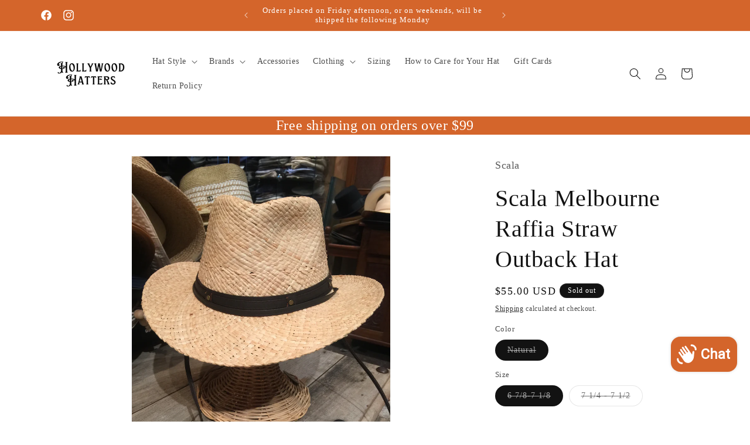

--- FILE ---
content_type: text/html; charset=utf-8
request_url: https://hollywoodhatters.com/products/melbourne-raffia-straw-outback-hat-by-scala
body_size: 46787
content:
<!doctype html>
<html class="no-js" lang="en">
  <head>
    <meta name="facebook-domain-verification" content="lkcnhcpkv3trz43lugwcl6hjftcnwf">
    <meta charset="utf-8">
    <meta http-equiv="X-UA-Compatible" content="IE=edge">
    <meta name="viewport" content="width=device-width,initial-scale=1">
    <meta name="theme-color" content="">
    <link rel="canonical" href="https://hollywoodhatters.com/products/melbourne-raffia-straw-outback-hat-by-scala"><link rel="icon" type="image/png" href="//hollywoodhatters.com/cdn/shop/files/H.png?crop=center&height=32&v=1675208788&width=32"><title>
      Scala Melbourne Raffia Straw Outback Hat
 &ndash; Hollywood Hatters</title>

    
      <meta name="description" content="Raffia is a natural tree bark fiber from Madagascar and is practically indestructible. It&#39;s also very travel friendly and packable. Scala made this outback style hat with natural color raffia, gave it a 3&quot; brim, chin strap, and a weathered cotton hat band.">
    

    

<meta property="og:site_name" content="Hollywood Hatters">
<meta property="og:url" content="https://hollywoodhatters.com/products/melbourne-raffia-straw-outback-hat-by-scala">
<meta property="og:title" content="Scala Melbourne Raffia Straw Outback Hat">
<meta property="og:type" content="product">
<meta property="og:description" content="Raffia is a natural tree bark fiber from Madagascar and is practically indestructible. It&#39;s also very travel friendly and packable. Scala made this outback style hat with natural color raffia, gave it a 3&quot; brim, chin strap, and a weathered cotton hat band."><meta property="og:image" content="http://hollywoodhatters.com/cdn/shop/products/image_2fd79d39-8870-4673-97d1-afcd3ec9b449.img_8756.jpg?v=1690455475">
  <meta property="og:image:secure_url" content="https://hollywoodhatters.com/cdn/shop/products/image_2fd79d39-8870-4673-97d1-afcd3ec9b449.img_8756.jpg?v=1690455475">
  <meta property="og:image:width" content="2448">
  <meta property="og:image:height" content="3046"><meta property="og:price:amount" content="55.00">
  <meta property="og:price:currency" content="USD"><meta name="twitter:card" content="summary_large_image">
<meta name="twitter:title" content="Scala Melbourne Raffia Straw Outback Hat">
<meta name="twitter:description" content="Raffia is a natural tree bark fiber from Madagascar and is practically indestructible. It&#39;s also very travel friendly and packable. Scala made this outback style hat with natural color raffia, gave it a 3&quot; brim, chin strap, and a weathered cotton hat band.">


    <script src="//hollywoodhatters.com/cdn/shop/t/4/assets/constants.js?v=58251544750838685771690493613" defer="defer"></script>
    <script src="//hollywoodhatters.com/cdn/shop/t/4/assets/pubsub.js?v=158357773527763999511690493614" defer="defer"></script>
    <script src="//hollywoodhatters.com/cdn/shop/t/4/assets/global.js?v=54939145903281508041690493613" defer="defer"></script><script>window.performance && window.performance.mark && window.performance.mark('shopify.content_for_header.start');</script><meta name="facebook-domain-verification" content="aeg8n1abqiwr7t0m6oqj0b8vjg16ed">
<meta name="google-site-verification" content="5mR_yofUW7b73scuTOTKhcTQO796CYc4wl2j4M3-YeM">
<meta id="shopify-digital-wallet" name="shopify-digital-wallet" content="/63089967303/digital_wallets/dialog">
<meta name="shopify-checkout-api-token" content="368bade3837797e51357e36a108ccc9e">
<meta id="in-context-paypal-metadata" data-shop-id="63089967303" data-venmo-supported="false" data-environment="production" data-locale="en_US" data-paypal-v4="true" data-currency="USD">
<link rel="alternate" type="application/json+oembed" href="https://hollywoodhatters.com/products/melbourne-raffia-straw-outback-hat-by-scala.oembed">
<script async="async" src="/checkouts/internal/preloads.js?locale=en-US"></script>
<link rel="preconnect" href="https://shop.app" crossorigin="anonymous">
<script async="async" src="https://shop.app/checkouts/internal/preloads.js?locale=en-US&shop_id=63089967303" crossorigin="anonymous"></script>
<script id="apple-pay-shop-capabilities" type="application/json">{"shopId":63089967303,"countryCode":"US","currencyCode":"USD","merchantCapabilities":["supports3DS"],"merchantId":"gid:\/\/shopify\/Shop\/63089967303","merchantName":"Hollywood Hatters","requiredBillingContactFields":["postalAddress","email","phone"],"requiredShippingContactFields":["postalAddress","email","phone"],"shippingType":"shipping","supportedNetworks":["visa","masterCard","amex","discover","elo","jcb"],"total":{"type":"pending","label":"Hollywood Hatters","amount":"1.00"},"shopifyPaymentsEnabled":true,"supportsSubscriptions":true}</script>
<script id="shopify-features" type="application/json">{"accessToken":"368bade3837797e51357e36a108ccc9e","betas":["rich-media-storefront-analytics"],"domain":"hollywoodhatters.com","predictiveSearch":true,"shopId":63089967303,"locale":"en"}</script>
<script>var Shopify = Shopify || {};
Shopify.shop = "hollywood-hatters-2103.myshopify.com";
Shopify.locale = "en";
Shopify.currency = {"active":"USD","rate":"1.0"};
Shopify.country = "US";
Shopify.theme = {"name":"Updated copy of Dawn","id":133453840583,"schema_name":"Dawn","schema_version":"11.0.0","theme_store_id":887,"role":"main"};
Shopify.theme.handle = "null";
Shopify.theme.style = {"id":null,"handle":null};
Shopify.cdnHost = "hollywoodhatters.com/cdn";
Shopify.routes = Shopify.routes || {};
Shopify.routes.root = "/";</script>
<script type="module">!function(o){(o.Shopify=o.Shopify||{}).modules=!0}(window);</script>
<script>!function(o){function n(){var o=[];function n(){o.push(Array.prototype.slice.apply(arguments))}return n.q=o,n}var t=o.Shopify=o.Shopify||{};t.loadFeatures=n(),t.autoloadFeatures=n()}(window);</script>
<script>
  window.ShopifyPay = window.ShopifyPay || {};
  window.ShopifyPay.apiHost = "shop.app\/pay";
  window.ShopifyPay.redirectState = null;
</script>
<script id="shop-js-analytics" type="application/json">{"pageType":"product"}</script>
<script defer="defer" async type="module" src="//hollywoodhatters.com/cdn/shopifycloud/shop-js/modules/v2/client.init-shop-cart-sync_C5BV16lS.en.esm.js"></script>
<script defer="defer" async type="module" src="//hollywoodhatters.com/cdn/shopifycloud/shop-js/modules/v2/chunk.common_CygWptCX.esm.js"></script>
<script type="module">
  await import("//hollywoodhatters.com/cdn/shopifycloud/shop-js/modules/v2/client.init-shop-cart-sync_C5BV16lS.en.esm.js");
await import("//hollywoodhatters.com/cdn/shopifycloud/shop-js/modules/v2/chunk.common_CygWptCX.esm.js");

  window.Shopify.SignInWithShop?.initShopCartSync?.({"fedCMEnabled":true,"windoidEnabled":true});

</script>
<script defer="defer" async type="module" src="//hollywoodhatters.com/cdn/shopifycloud/shop-js/modules/v2/client.payment-terms_CZxnsJam.en.esm.js"></script>
<script defer="defer" async type="module" src="//hollywoodhatters.com/cdn/shopifycloud/shop-js/modules/v2/chunk.common_CygWptCX.esm.js"></script>
<script defer="defer" async type="module" src="//hollywoodhatters.com/cdn/shopifycloud/shop-js/modules/v2/chunk.modal_D71HUcav.esm.js"></script>
<script type="module">
  await import("//hollywoodhatters.com/cdn/shopifycloud/shop-js/modules/v2/client.payment-terms_CZxnsJam.en.esm.js");
await import("//hollywoodhatters.com/cdn/shopifycloud/shop-js/modules/v2/chunk.common_CygWptCX.esm.js");
await import("//hollywoodhatters.com/cdn/shopifycloud/shop-js/modules/v2/chunk.modal_D71HUcav.esm.js");

  
</script>
<script>
  window.Shopify = window.Shopify || {};
  if (!window.Shopify.featureAssets) window.Shopify.featureAssets = {};
  window.Shopify.featureAssets['shop-js'] = {"shop-cart-sync":["modules/v2/client.shop-cart-sync_ZFArdW7E.en.esm.js","modules/v2/chunk.common_CygWptCX.esm.js"],"init-fed-cm":["modules/v2/client.init-fed-cm_CmiC4vf6.en.esm.js","modules/v2/chunk.common_CygWptCX.esm.js"],"shop-button":["modules/v2/client.shop-button_tlx5R9nI.en.esm.js","modules/v2/chunk.common_CygWptCX.esm.js"],"shop-cash-offers":["modules/v2/client.shop-cash-offers_DOA2yAJr.en.esm.js","modules/v2/chunk.common_CygWptCX.esm.js","modules/v2/chunk.modal_D71HUcav.esm.js"],"init-windoid":["modules/v2/client.init-windoid_sURxWdc1.en.esm.js","modules/v2/chunk.common_CygWptCX.esm.js"],"shop-toast-manager":["modules/v2/client.shop-toast-manager_ClPi3nE9.en.esm.js","modules/v2/chunk.common_CygWptCX.esm.js"],"init-shop-email-lookup-coordinator":["modules/v2/client.init-shop-email-lookup-coordinator_B8hsDcYM.en.esm.js","modules/v2/chunk.common_CygWptCX.esm.js"],"init-shop-cart-sync":["modules/v2/client.init-shop-cart-sync_C5BV16lS.en.esm.js","modules/v2/chunk.common_CygWptCX.esm.js"],"avatar":["modules/v2/client.avatar_BTnouDA3.en.esm.js"],"pay-button":["modules/v2/client.pay-button_FdsNuTd3.en.esm.js","modules/v2/chunk.common_CygWptCX.esm.js"],"init-customer-accounts":["modules/v2/client.init-customer-accounts_DxDtT_ad.en.esm.js","modules/v2/client.shop-login-button_C5VAVYt1.en.esm.js","modules/v2/chunk.common_CygWptCX.esm.js","modules/v2/chunk.modal_D71HUcav.esm.js"],"init-shop-for-new-customer-accounts":["modules/v2/client.init-shop-for-new-customer-accounts_ChsxoAhi.en.esm.js","modules/v2/client.shop-login-button_C5VAVYt1.en.esm.js","modules/v2/chunk.common_CygWptCX.esm.js","modules/v2/chunk.modal_D71HUcav.esm.js"],"shop-login-button":["modules/v2/client.shop-login-button_C5VAVYt1.en.esm.js","modules/v2/chunk.common_CygWptCX.esm.js","modules/v2/chunk.modal_D71HUcav.esm.js"],"init-customer-accounts-sign-up":["modules/v2/client.init-customer-accounts-sign-up_CPSyQ0Tj.en.esm.js","modules/v2/client.shop-login-button_C5VAVYt1.en.esm.js","modules/v2/chunk.common_CygWptCX.esm.js","modules/v2/chunk.modal_D71HUcav.esm.js"],"shop-follow-button":["modules/v2/client.shop-follow-button_Cva4Ekp9.en.esm.js","modules/v2/chunk.common_CygWptCX.esm.js","modules/v2/chunk.modal_D71HUcav.esm.js"],"checkout-modal":["modules/v2/client.checkout-modal_BPM8l0SH.en.esm.js","modules/v2/chunk.common_CygWptCX.esm.js","modules/v2/chunk.modal_D71HUcav.esm.js"],"lead-capture":["modules/v2/client.lead-capture_Bi8yE_yS.en.esm.js","modules/v2/chunk.common_CygWptCX.esm.js","modules/v2/chunk.modal_D71HUcav.esm.js"],"shop-login":["modules/v2/client.shop-login_D6lNrXab.en.esm.js","modules/v2/chunk.common_CygWptCX.esm.js","modules/v2/chunk.modal_D71HUcav.esm.js"],"payment-terms":["modules/v2/client.payment-terms_CZxnsJam.en.esm.js","modules/v2/chunk.common_CygWptCX.esm.js","modules/v2/chunk.modal_D71HUcav.esm.js"]};
</script>
<script>(function() {
  var isLoaded = false;
  function asyncLoad() {
    if (isLoaded) return;
    isLoaded = true;
    var urls = ["https:\/\/cdn.hextom.com\/js\/quickannouncementbar.js?shop=hollywood-hatters-2103.myshopify.com"];
    for (var i = 0; i < urls.length; i++) {
      var s = document.createElement('script');
      s.type = 'text/javascript';
      s.async = true;
      s.src = urls[i];
      var x = document.getElementsByTagName('script')[0];
      x.parentNode.insertBefore(s, x);
    }
  };
  if(window.attachEvent) {
    window.attachEvent('onload', asyncLoad);
  } else {
    window.addEventListener('load', asyncLoad, false);
  }
})();</script>
<script id="__st">var __st={"a":63089967303,"offset":-28800,"reqid":"3d298271-57fa-4be2-8ded-cc735a6ce215-1768768531","pageurl":"hollywoodhatters.com\/products\/melbourne-raffia-straw-outback-hat-by-scala","u":"1a5b6f9c2578","p":"product","rtyp":"product","rid":7720358379719};</script>
<script>window.ShopifyPaypalV4VisibilityTracking = true;</script>
<script id="captcha-bootstrap">!function(){'use strict';const t='contact',e='account',n='new_comment',o=[[t,t],['blogs',n],['comments',n],[t,'customer']],c=[[e,'customer_login'],[e,'guest_login'],[e,'recover_customer_password'],[e,'create_customer']],r=t=>t.map((([t,e])=>`form[action*='/${t}']:not([data-nocaptcha='true']) input[name='form_type'][value='${e}']`)).join(','),a=t=>()=>t?[...document.querySelectorAll(t)].map((t=>t.form)):[];function s(){const t=[...o],e=r(t);return a(e)}const i='password',u='form_key',d=['recaptcha-v3-token','g-recaptcha-response','h-captcha-response',i],f=()=>{try{return window.sessionStorage}catch{return}},m='__shopify_v',_=t=>t.elements[u];function p(t,e,n=!1){try{const o=window.sessionStorage,c=JSON.parse(o.getItem(e)),{data:r}=function(t){const{data:e,action:n}=t;return t[m]||n?{data:e,action:n}:{data:t,action:n}}(c);for(const[e,n]of Object.entries(r))t.elements[e]&&(t.elements[e].value=n);n&&o.removeItem(e)}catch(o){console.error('form repopulation failed',{error:o})}}const l='form_type',E='cptcha';function T(t){t.dataset[E]=!0}const w=window,h=w.document,L='Shopify',v='ce_forms',y='captcha';let A=!1;((t,e)=>{const n=(g='f06e6c50-85a8-45c8-87d0-21a2b65856fe',I='https://cdn.shopify.com/shopifycloud/storefront-forms-hcaptcha/ce_storefront_forms_captcha_hcaptcha.v1.5.2.iife.js',D={infoText:'Protected by hCaptcha',privacyText:'Privacy',termsText:'Terms'},(t,e,n)=>{const o=w[L][v],c=o.bindForm;if(c)return c(t,g,e,D).then(n);var r;o.q.push([[t,g,e,D],n]),r=I,A||(h.body.append(Object.assign(h.createElement('script'),{id:'captcha-provider',async:!0,src:r})),A=!0)});var g,I,D;w[L]=w[L]||{},w[L][v]=w[L][v]||{},w[L][v].q=[],w[L][y]=w[L][y]||{},w[L][y].protect=function(t,e){n(t,void 0,e),T(t)},Object.freeze(w[L][y]),function(t,e,n,w,h,L){const[v,y,A,g]=function(t,e,n){const i=e?o:[],u=t?c:[],d=[...i,...u],f=r(d),m=r(i),_=r(d.filter((([t,e])=>n.includes(e))));return[a(f),a(m),a(_),s()]}(w,h,L),I=t=>{const e=t.target;return e instanceof HTMLFormElement?e:e&&e.form},D=t=>v().includes(t);t.addEventListener('submit',(t=>{const e=I(t);if(!e)return;const n=D(e)&&!e.dataset.hcaptchaBound&&!e.dataset.recaptchaBound,o=_(e),c=g().includes(e)&&(!o||!o.value);(n||c)&&t.preventDefault(),c&&!n&&(function(t){try{if(!f())return;!function(t){const e=f();if(!e)return;const n=_(t);if(!n)return;const o=n.value;o&&e.removeItem(o)}(t);const e=Array.from(Array(32),(()=>Math.random().toString(36)[2])).join('');!function(t,e){_(t)||t.append(Object.assign(document.createElement('input'),{type:'hidden',name:u})),t.elements[u].value=e}(t,e),function(t,e){const n=f();if(!n)return;const o=[...t.querySelectorAll(`input[type='${i}']`)].map((({name:t})=>t)),c=[...d,...o],r={};for(const[a,s]of new FormData(t).entries())c.includes(a)||(r[a]=s);n.setItem(e,JSON.stringify({[m]:1,action:t.action,data:r}))}(t,e)}catch(e){console.error('failed to persist form',e)}}(e),e.submit())}));const S=(t,e)=>{t&&!t.dataset[E]&&(n(t,e.some((e=>e===t))),T(t))};for(const o of['focusin','change'])t.addEventListener(o,(t=>{const e=I(t);D(e)&&S(e,y())}));const B=e.get('form_key'),M=e.get(l),P=B&&M;t.addEventListener('DOMContentLoaded',(()=>{const t=y();if(P)for(const e of t)e.elements[l].value===M&&p(e,B);[...new Set([...A(),...v().filter((t=>'true'===t.dataset.shopifyCaptcha))])].forEach((e=>S(e,t)))}))}(h,new URLSearchParams(w.location.search),n,t,e,['guest_login'])})(!0,!0)}();</script>
<script integrity="sha256-4kQ18oKyAcykRKYeNunJcIwy7WH5gtpwJnB7kiuLZ1E=" data-source-attribution="shopify.loadfeatures" defer="defer" src="//hollywoodhatters.com/cdn/shopifycloud/storefront/assets/storefront/load_feature-a0a9edcb.js" crossorigin="anonymous"></script>
<script crossorigin="anonymous" defer="defer" src="//hollywoodhatters.com/cdn/shopifycloud/storefront/assets/shopify_pay/storefront-65b4c6d7.js?v=20250812"></script>
<script data-source-attribution="shopify.dynamic_checkout.dynamic.init">var Shopify=Shopify||{};Shopify.PaymentButton=Shopify.PaymentButton||{isStorefrontPortableWallets:!0,init:function(){window.Shopify.PaymentButton.init=function(){};var t=document.createElement("script");t.src="https://hollywoodhatters.com/cdn/shopifycloud/portable-wallets/latest/portable-wallets.en.js",t.type="module",document.head.appendChild(t)}};
</script>
<script data-source-attribution="shopify.dynamic_checkout.buyer_consent">
  function portableWalletsHideBuyerConsent(e){var t=document.getElementById("shopify-buyer-consent"),n=document.getElementById("shopify-subscription-policy-button");t&&n&&(t.classList.add("hidden"),t.setAttribute("aria-hidden","true"),n.removeEventListener("click",e))}function portableWalletsShowBuyerConsent(e){var t=document.getElementById("shopify-buyer-consent"),n=document.getElementById("shopify-subscription-policy-button");t&&n&&(t.classList.remove("hidden"),t.removeAttribute("aria-hidden"),n.addEventListener("click",e))}window.Shopify?.PaymentButton&&(window.Shopify.PaymentButton.hideBuyerConsent=portableWalletsHideBuyerConsent,window.Shopify.PaymentButton.showBuyerConsent=portableWalletsShowBuyerConsent);
</script>
<script>
  function portableWalletsCleanup(e){e&&e.src&&console.error("Failed to load portable wallets script "+e.src);var t=document.querySelectorAll("shopify-accelerated-checkout .shopify-payment-button__skeleton, shopify-accelerated-checkout-cart .wallet-cart-button__skeleton"),e=document.getElementById("shopify-buyer-consent");for(let e=0;e<t.length;e++)t[e].remove();e&&e.remove()}function portableWalletsNotLoadedAsModule(e){e instanceof ErrorEvent&&"string"==typeof e.message&&e.message.includes("import.meta")&&"string"==typeof e.filename&&e.filename.includes("portable-wallets")&&(window.removeEventListener("error",portableWalletsNotLoadedAsModule),window.Shopify.PaymentButton.failedToLoad=e,"loading"===document.readyState?document.addEventListener("DOMContentLoaded",window.Shopify.PaymentButton.init):window.Shopify.PaymentButton.init())}window.addEventListener("error",portableWalletsNotLoadedAsModule);
</script>

<script type="module" src="https://hollywoodhatters.com/cdn/shopifycloud/portable-wallets/latest/portable-wallets.en.js" onError="portableWalletsCleanup(this)" crossorigin="anonymous"></script>
<script nomodule>
  document.addEventListener("DOMContentLoaded", portableWalletsCleanup);
</script>

<link id="shopify-accelerated-checkout-styles" rel="stylesheet" media="screen" href="https://hollywoodhatters.com/cdn/shopifycloud/portable-wallets/latest/accelerated-checkout-backwards-compat.css" crossorigin="anonymous">
<style id="shopify-accelerated-checkout-cart">
        #shopify-buyer-consent {
  margin-top: 1em;
  display: inline-block;
  width: 100%;
}

#shopify-buyer-consent.hidden {
  display: none;
}

#shopify-subscription-policy-button {
  background: none;
  border: none;
  padding: 0;
  text-decoration: underline;
  font-size: inherit;
  cursor: pointer;
}

#shopify-subscription-policy-button::before {
  box-shadow: none;
}

      </style>
<script id="sections-script" data-sections="header" defer="defer" src="//hollywoodhatters.com/cdn/shop/t/4/compiled_assets/scripts.js?766"></script>
<script>window.performance && window.performance.mark && window.performance.mark('shopify.content_for_header.end');</script>


    <style data-shopify>
      
      
      
      
      

      
        :root,
        .color-background-1 {
          --color-background: 255,255,255;
        
          --gradient-background: #ffffff;
        
        --color-foreground: 18,18,18;
        --color-shadow: 18,18,18;
        --color-button: 18,18,18;
        --color-button-text: 255,255,255;
        --color-secondary-button: 255,255,255;
        --color-secondary-button-text: 18,18,18;
        --color-link: 18,18,18;
        --color-badge-foreground: 18,18,18;
        --color-badge-background: 255,255,255;
        --color-badge-border: 18,18,18;
        --payment-terms-background-color: rgb(255 255 255);
      }
      
        
        .color-background-2 {
          --color-background: 243,243,243;
        
          --gradient-background: #f3f3f3;
        
        --color-foreground: 18,18,18;
        --color-shadow: 18,18,18;
        --color-button: 212,101,43;
        --color-button-text: 243,243,243;
        --color-secondary-button: 243,243,243;
        --color-secondary-button-text: 18,18,18;
        --color-link: 18,18,18;
        --color-badge-foreground: 18,18,18;
        --color-badge-background: 243,243,243;
        --color-badge-border: 18,18,18;
        --payment-terms-background-color: rgb(243 243 243);
      }
      
        
        .color-inverse {
          --color-background: 18,18,18;
        
          --gradient-background: #121212;
        
        --color-foreground: 255,255,255;
        --color-shadow: 18,18,18;
        --color-button: 255,255,255;
        --color-button-text: 18,18,18;
        --color-secondary-button: 18,18,18;
        --color-secondary-button-text: 255,255,255;
        --color-link: 255,255,255;
        --color-badge-foreground: 255,255,255;
        --color-badge-background: 18,18,18;
        --color-badge-border: 255,255,255;
        --payment-terms-background-color: rgb(18 18 18);
      }
      
        
        .color-accent-1 {
          --color-background: 212,101,43;
        
          --gradient-background: #d4652b;
        
        --color-foreground: 255,255,255;
        --color-shadow: 18,18,18;
        --color-button: 255,255,255;
        --color-button-text: 18,18,18;
        --color-secondary-button: 212,101,43;
        --color-secondary-button-text: 255,255,255;
        --color-link: 255,255,255;
        --color-badge-foreground: 255,255,255;
        --color-badge-background: 212,101,43;
        --color-badge-border: 255,255,255;
        --payment-terms-background-color: rgb(212 101 43);
      }
      
        
        .color-accent-2 {
          --color-background: 51,79,180;
        
          --gradient-background: #334fb4;
        
        --color-foreground: 255,255,255;
        --color-shadow: 18,18,18;
        --color-button: 255,255,255;
        --color-button-text: 51,79,180;
        --color-secondary-button: 51,79,180;
        --color-secondary-button-text: 255,255,255;
        --color-link: 255,255,255;
        --color-badge-foreground: 255,255,255;
        --color-badge-background: 51,79,180;
        --color-badge-border: 255,255,255;
        --payment-terms-background-color: rgb(51 79 180);
      }
      
        
        .color-scheme-eaf81c39-c0a9-42cb-9d32-ec507cdd5774 {
          --color-background: 255,255,255;
        
          --gradient-background: linear-gradient(180deg, rgba(251, 51, 166, 1), rgba(127, 72, 176, 1) 50%, rgba(48, 145, 211, 1) 100%);
        
        --color-foreground: 255,255,255;
        --color-shadow: 18,18,18;
        --color-button: 74,175,192;
        --color-button-text: 255,255,255;
        --color-secondary-button: 255,255,255;
        --color-secondary-button-text: 18,18,18;
        --color-link: 18,18,18;
        --color-badge-foreground: 255,255,255;
        --color-badge-background: 255,255,255;
        --color-badge-border: 255,255,255;
        --payment-terms-background-color: rgb(255 255 255);
      }
      

      body, .color-background-1, .color-background-2, .color-inverse, .color-accent-1, .color-accent-2, .color-scheme-eaf81c39-c0a9-42cb-9d32-ec507cdd5774 {
        color: rgba(var(--color-foreground), 0.75);
        background-color: rgb(var(--color-background));
      }

      :root {
        --font-body-family: "New York", Iowan Old Style, Apple Garamond, Baskerville, Times New Roman, Droid Serif, Times, Source Serif Pro, serif, Apple Color Emoji, Segoe UI Emoji, Segoe UI Symbol;
        --font-body-style: normal;
        --font-body-weight: 400;
        --font-body-weight-bold: 700;

        --font-heading-family: "New York", Iowan Old Style, Apple Garamond, Baskerville, Times New Roman, Droid Serif, Times, Source Serif Pro, serif, Apple Color Emoji, Segoe UI Emoji, Segoe UI Symbol;
        --font-heading-style: normal;
        --font-heading-weight: 400;

        --font-body-scale: 1.0;
        --font-heading-scale: 1.0;

        --media-padding: px;
        --media-border-opacity: 0.05;
        --media-border-width: 1px;
        --media-radius: 0px;
        --media-shadow-opacity: 0.0;
        --media-shadow-horizontal-offset: 0px;
        --media-shadow-vertical-offset: 4px;
        --media-shadow-blur-radius: 5px;
        --media-shadow-visible: 0;

        --page-width: 120rem;
        --page-width-margin: 0rem;

        --product-card-image-padding: 0.0rem;
        --product-card-corner-radius: 0.0rem;
        --product-card-text-alignment: left;
        --product-card-border-width: 0.0rem;
        --product-card-border-opacity: 0.1;
        --product-card-shadow-opacity: 0.0;
        --product-card-shadow-visible: 0;
        --product-card-shadow-horizontal-offset: 0.0rem;
        --product-card-shadow-vertical-offset: 0.4rem;
        --product-card-shadow-blur-radius: 0.5rem;

        --collection-card-image-padding: 0.0rem;
        --collection-card-corner-radius: 0.0rem;
        --collection-card-text-alignment: left;
        --collection-card-border-width: 0.0rem;
        --collection-card-border-opacity: 0.1;
        --collection-card-shadow-opacity: 0.0;
        --collection-card-shadow-visible: 0;
        --collection-card-shadow-horizontal-offset: 0.0rem;
        --collection-card-shadow-vertical-offset: 0.4rem;
        --collection-card-shadow-blur-radius: 0.5rem;

        --blog-card-image-padding: 0.0rem;
        --blog-card-corner-radius: 0.0rem;
        --blog-card-text-alignment: left;
        --blog-card-border-width: 0.0rem;
        --blog-card-border-opacity: 0.1;
        --blog-card-shadow-opacity: 0.0;
        --blog-card-shadow-visible: 0;
        --blog-card-shadow-horizontal-offset: 0.0rem;
        --blog-card-shadow-vertical-offset: 0.4rem;
        --blog-card-shadow-blur-radius: 0.5rem;

        --badge-corner-radius: 4.0rem;

        --popup-border-width: 1px;
        --popup-border-opacity: 0.1;
        --popup-corner-radius: 0px;
        --popup-shadow-opacity: 0.0;
        --popup-shadow-horizontal-offset: 0px;
        --popup-shadow-vertical-offset: 4px;
        --popup-shadow-blur-radius: 5px;

        --drawer-border-width: 1px;
        --drawer-border-opacity: 0.1;
        --drawer-shadow-opacity: 0.0;
        --drawer-shadow-horizontal-offset: 0px;
        --drawer-shadow-vertical-offset: 4px;
        --drawer-shadow-blur-radius: 5px;

        --spacing-sections-desktop: 0px;
        --spacing-sections-mobile: 0px;

        --grid-desktop-vertical-spacing: 8px;
        --grid-desktop-horizontal-spacing: 8px;
        --grid-mobile-vertical-spacing: 4px;
        --grid-mobile-horizontal-spacing: 4px;

        --text-boxes-border-opacity: 0.1;
        --text-boxes-border-width: 0px;
        --text-boxes-radius: 0px;
        --text-boxes-shadow-opacity: 0.0;
        --text-boxes-shadow-visible: 0;
        --text-boxes-shadow-horizontal-offset: 0px;
        --text-boxes-shadow-vertical-offset: 4px;
        --text-boxes-shadow-blur-radius: 5px;

        --buttons-radius: 0px;
        --buttons-radius-outset: 0px;
        --buttons-border-width: 1px;
        --buttons-border-opacity: 1.0;
        --buttons-shadow-opacity: 0.0;
        --buttons-shadow-visible: 0;
        --buttons-shadow-horizontal-offset: 0px;
        --buttons-shadow-vertical-offset: 4px;
        --buttons-shadow-blur-radius: 5px;
        --buttons-border-offset: 0px;

        --inputs-radius: 0px;
        --inputs-border-width: 1px;
        --inputs-border-opacity: 0.55;
        --inputs-shadow-opacity: 0.0;
        --inputs-shadow-horizontal-offset: 0px;
        --inputs-margin-offset: 0px;
        --inputs-shadow-vertical-offset: -4px;
        --inputs-shadow-blur-radius: 5px;
        --inputs-radius-outset: 0px;

        --variant-pills-radius: 40px;
        --variant-pills-border-width: 1px;
        --variant-pills-border-opacity: 0.55;
        --variant-pills-shadow-opacity: 0.0;
        --variant-pills-shadow-horizontal-offset: 0px;
        --variant-pills-shadow-vertical-offset: 4px;
        --variant-pills-shadow-blur-radius: 5px;
      }

      *,
      *::before,
      *::after {
        box-sizing: inherit;
      }

      html {
        box-sizing: border-box;
        font-size: calc(var(--font-body-scale) * 62.5%);
        height: 100%;
      }

      body {
        display: grid;
        grid-template-rows: auto auto 1fr auto;
        grid-template-columns: 100%;
        min-height: 100%;
        margin: 0;
        font-size: 1.5rem;
        letter-spacing: 0.06rem;
        line-height: calc(1 + 0.8 / var(--font-body-scale));
        font-family: var(--font-body-family);
        font-style: var(--font-body-style);
        font-weight: var(--font-body-weight);
      }

      @media screen and (min-width: 750px) {
        body {
          font-size: 1.6rem;
        }
      }
    </style>

    <link href="//hollywoodhatters.com/cdn/shop/t/4/assets/base.css?v=98480757306354315411692583650" rel="stylesheet" type="text/css" media="all" />
<link href="//hollywoodhatters.com/cdn/shop/t/4/assets/component-localization-form.css?v=143319823105703127341690493612" rel="stylesheet" type="text/css" media="all" />
      <script src="//hollywoodhatters.com/cdn/shop/t/4/assets/localization-form.js?v=161644695336821385561690493613" defer="defer"></script><link
        rel="stylesheet"
        href="//hollywoodhatters.com/cdn/shop/t/4/assets/component-predictive-search.css?v=118923337488134913561690493613"
        media="print"
        onload="this.media='all'"
      ><script>
      document.documentElement.className = document.documentElement.className.replace('no-js', 'js');
      if (Shopify.designMode) {
        document.documentElement.classList.add('shopify-design-mode');
      }
    </script>
  <!-- BEGIN app block: shopify://apps/gempages-builder/blocks/embed-gp-script-head/20b379d4-1b20-474c-a6ca-665c331919f3 -->














<!-- END app block --><!-- BEGIN app block: shopify://apps/essential-announcer/blocks/app-embed/93b5429f-c8d6-4c33-ae14-250fd84f361b --><script>
  
    window.essentialAnnouncementConfigs = [];
  
  window.essentialAnnouncementMeta = {
    productCollections: [{"id":296378106055,"handle":"scala","updated_at":"2025-12-26T04:12:13-08:00","published_at":"2023-08-04T17:08:41-07:00","sort_order":"created-desc","template_suffix":"","published_scope":"global","title":"Scala","body_html":""},{"id":296335540423,"handle":"straw","updated_at":"2026-01-13T04:15:33-08:00","published_at":"2023-07-27T14:29:30-07:00","sort_order":"created-desc","template_suffix":"","published_scope":"global","title":"Straw","body_html":""}],
    productData: {"id":7720358379719,"title":"Scala Melbourne Raffia Straw Outback Hat","handle":"melbourne-raffia-straw-outback-hat-by-scala","description":"\u003cp\u003eRaffia is a natural tree bark fiber from Madagascar and is practically indestructible. It's also very travel friendly and packable. Scala made this outback style hat with natural color raffia, gave it a 3\" brim, chin strap, weathered cotton hat band, and Cool Max sweat band. This sweatband is very high tech and controls perspiration. It's also elastic to fit more sizes.\u003c\/p\u003e\n\u003cul\u003e\n\u003cli\u003e\u003cstrong\u003e3\" brim\u003c\/strong\u003e\u003c\/li\u003e\n\u003cli\u003e\u003cstrong\u003eChin strap\u003c\/strong\u003e\u003c\/li\u003e\n\u003cli\u003e\u003cstrong\u003eWeathered cotton hat band\u003c\/strong\u003e\u003c\/li\u003e\n\u003cli\u003e\u003cstrong\u003eCool Max sweatband\u003c\/strong\u003e\u003c\/li\u003e\n\u003cli\u003e\u003cstrong\u003eMade of Raffia\u003c\/strong\u003e\u003c\/li\u003e\n\u003c\/ul\u003e","published_at":"2023-07-27T03:57:54-07:00","created_at":"2023-07-27T03:57:54-07:00","vendor":"Scala","type":"Hat","tags":["Scala","Straw","Straw Hats","Western","Western Fashion"],"price":5500,"price_min":5500,"price_max":5500,"available":false,"price_varies":false,"compare_at_price":null,"compare_at_price_min":0,"compare_at_price_max":0,"compare_at_price_varies":false,"variants":[{"id":43300267622599,"title":"Natural \/ 6 7\/8-7 1\/8","option1":"Natural","option2":"6 7\/8-7 1\/8","option3":null,"sku":null,"requires_shipping":true,"taxable":true,"featured_image":{"id":37841267949767,"product_id":7720358379719,"position":1,"created_at":"2023-07-27T03:57:55-07:00","updated_at":"2023-07-27T03:57:55-07:00","alt":"image_2fd79d39-8870-4673-97d1-afcd3ec9b449.img_8756","width":2448,"height":3046,"src":"\/\/hollywoodhatters.com\/cdn\/shop\/products\/image_2fd79d39-8870-4673-97d1-afcd3ec9b449.img_8756.jpg?v=1690455475","variant_ids":[43300267622599,43300267655367]},"available":false,"name":"Scala Melbourne Raffia Straw Outback Hat - Natural \/ 6 7\/8-7 1\/8","public_title":"Natural \/ 6 7\/8-7 1\/8","options":["Natural","6 7\/8-7 1\/8"],"price":5500,"weight":0,"compare_at_price":null,"inventory_management":"shopify","barcode":"","featured_media":{"alt":"image_2fd79d39-8870-4673-97d1-afcd3ec9b449.img_8756","id":30234088472775,"position":1,"preview_image":{"aspect_ratio":0.804,"height":3046,"width":2448,"src":"\/\/hollywoodhatters.com\/cdn\/shop\/products\/image_2fd79d39-8870-4673-97d1-afcd3ec9b449.img_8756.jpg?v=1690455475"}},"requires_selling_plan":false,"selling_plan_allocations":[]},{"id":43300267655367,"title":"Natural \/ 7 1\/4 - 7 1\/2","option1":"Natural","option2":"7 1\/4 - 7 1\/2","option3":null,"sku":null,"requires_shipping":true,"taxable":true,"featured_image":{"id":37841267949767,"product_id":7720358379719,"position":1,"created_at":"2023-07-27T03:57:55-07:00","updated_at":"2023-07-27T03:57:55-07:00","alt":"image_2fd79d39-8870-4673-97d1-afcd3ec9b449.img_8756","width":2448,"height":3046,"src":"\/\/hollywoodhatters.com\/cdn\/shop\/products\/image_2fd79d39-8870-4673-97d1-afcd3ec9b449.img_8756.jpg?v=1690455475","variant_ids":[43300267622599,43300267655367]},"available":false,"name":"Scala Melbourne Raffia Straw Outback Hat - Natural \/ 7 1\/4 - 7 1\/2","public_title":"Natural \/ 7 1\/4 - 7 1\/2","options":["Natural","7 1\/4 - 7 1\/2"],"price":5500,"weight":0,"compare_at_price":null,"inventory_management":"shopify","barcode":"","featured_media":{"alt":"image_2fd79d39-8870-4673-97d1-afcd3ec9b449.img_8756","id":30234088472775,"position":1,"preview_image":{"aspect_ratio":0.804,"height":3046,"width":2448,"src":"\/\/hollywoodhatters.com\/cdn\/shop\/products\/image_2fd79d39-8870-4673-97d1-afcd3ec9b449.img_8756.jpg?v=1690455475"}},"requires_selling_plan":false,"selling_plan_allocations":[]}],"images":["\/\/hollywoodhatters.com\/cdn\/shop\/products\/image_2fd79d39-8870-4673-97d1-afcd3ec9b449.img_8756.jpg?v=1690455475","\/\/hollywoodhatters.com\/cdn\/shop\/products\/image_8ac5a169-d2e9-4b1e-a391-d6f08642ee88.img_8757-rotated.jpg?v=1690455475","\/\/hollywoodhatters.com\/cdn\/shop\/products\/image_f64b6c99-6f79-4424-bf26-e64e844be0ba.img_8758-rotated.jpg?v=1690455475"],"featured_image":"\/\/hollywoodhatters.com\/cdn\/shop\/products\/image_2fd79d39-8870-4673-97d1-afcd3ec9b449.img_8756.jpg?v=1690455475","options":["Color","Size"],"media":[{"alt":"image_2fd79d39-8870-4673-97d1-afcd3ec9b449.img_8756","id":30234088472775,"position":1,"preview_image":{"aspect_ratio":0.804,"height":3046,"width":2448,"src":"\/\/hollywoodhatters.com\/cdn\/shop\/products\/image_2fd79d39-8870-4673-97d1-afcd3ec9b449.img_8756.jpg?v=1690455475"},"aspect_ratio":0.804,"height":3046,"media_type":"image","src":"\/\/hollywoodhatters.com\/cdn\/shop\/products\/image_2fd79d39-8870-4673-97d1-afcd3ec9b449.img_8756.jpg?v=1690455475","width":2448},{"alt":"image_8ac5a169-d2e9-4b1e-a391-d6f08642ee88.img_8757","id":30234088505543,"position":2,"preview_image":{"aspect_ratio":0.75,"height":3264,"width":2448,"src":"\/\/hollywoodhatters.com\/cdn\/shop\/products\/image_8ac5a169-d2e9-4b1e-a391-d6f08642ee88.img_8757-rotated.jpg?v=1690455475"},"aspect_ratio":0.75,"height":3264,"media_type":"image","src":"\/\/hollywoodhatters.com\/cdn\/shop\/products\/image_8ac5a169-d2e9-4b1e-a391-d6f08642ee88.img_8757-rotated.jpg?v=1690455475","width":2448},{"alt":"image_f64b6c99-6f79-4424-bf26-e64e844be0ba.img_8758","id":30234088538311,"position":3,"preview_image":{"aspect_ratio":0.75,"height":3264,"width":2448,"src":"\/\/hollywoodhatters.com\/cdn\/shop\/products\/image_f64b6c99-6f79-4424-bf26-e64e844be0ba.img_8758-rotated.jpg?v=1690455475"},"aspect_ratio":0.75,"height":3264,"media_type":"image","src":"\/\/hollywoodhatters.com\/cdn\/shop\/products\/image_f64b6c99-6f79-4424-bf26-e64e844be0ba.img_8758-rotated.jpg?v=1690455475","width":2448}],"requires_selling_plan":false,"selling_plan_groups":[],"content":"\u003cp\u003eRaffia is a natural tree bark fiber from Madagascar and is practically indestructible. It's also very travel friendly and packable. Scala made this outback style hat with natural color raffia, gave it a 3\" brim, chin strap, weathered cotton hat band, and Cool Max sweat band. This sweatband is very high tech and controls perspiration. It's also elastic to fit more sizes.\u003c\/p\u003e\n\u003cul\u003e\n\u003cli\u003e\u003cstrong\u003e3\" brim\u003c\/strong\u003e\u003c\/li\u003e\n\u003cli\u003e\u003cstrong\u003eChin strap\u003c\/strong\u003e\u003c\/li\u003e\n\u003cli\u003e\u003cstrong\u003eWeathered cotton hat band\u003c\/strong\u003e\u003c\/li\u003e\n\u003cli\u003e\u003cstrong\u003eCool Max sweatband\u003c\/strong\u003e\u003c\/li\u003e\n\u003cli\u003e\u003cstrong\u003eMade of Raffia\u003c\/strong\u003e\u003c\/li\u003e\n\u003c\/ul\u003e"},
    templateName: "product",
    collectionId: null,
  };
</script>

 
<style>
.essential_annoucement_bar_wrapper {display: none;}
</style>


<script src="https://cdn.shopify.com/extensions/019b9d60-ed7c-7464-ac3f-9e23a48d54ca/essential-announcement-bar-74/assets/announcement-bar-essential-apps.js" defer></script>

<!-- END app block --><!-- BEGIN app block: shopify://apps/boostpop-popups-banners/blocks/app-embed/8b4a8c56-21b5-437e-95f9-cd5dc65ceb49 --><script>
    // Create app element in main document for widget to render to
    function createAppElement() {
        var appDiv = document.createElement('div');
        appDiv.id = 'boost-pop-container';
        appDiv.style = 'display: block !important';

        document.body.appendChild(appDiv);
    }

    // Load widget script and move to Shadow DOM after load
    function loadWidgetScript() {
        var script = document.createElement('script');

        script.src = 'https://cdn.shopify.com/extensions/019bc7a2-55ac-7a12-89a5-64876df14eba/boost-pop-up-21/assets/ap.min.js';
        script.async = true;

        document.head.appendChild(script);
    }

    function initializeApp() {
        createAppElement();
        loadWidgetScript();
    }

    // Execute immediately if DOM is already loaded, otherwise wait for DOMContentLoaded
    if (document.readyState === 'loading') {
        document.addEventListener('DOMContentLoaded', initializeApp);
    } else {
        initializeApp();
    }
</script>

<script src="https://cdn.shopify.com/extensions/019bc7a2-55ac-7a12-89a5-64876df14eba/boost-pop-up-21/assets/polyfill.min.js" async></script>
<script src="https://cdn.shopify.com/extensions/019bc7a2-55ac-7a12-89a5-64876df14eba/boost-pop-up-21/assets/maska.js" async></script>

<script>
    // Function to make IE9+ support forEach:
    if (window.NodeList && !NodeList.prototype.forEach) {
        NodeList.prototype.forEach = Array.prototype.forEach;
    }
</script>

<!-- END app block --><script src="https://cdn.shopify.com/extensions/7bc9bb47-adfa-4267-963e-cadee5096caf/inbox-1252/assets/inbox-chat-loader.js" type="text/javascript" defer="defer"></script>
<script src="https://cdn.shopify.com/extensions/ddf5ba86-5eeb-4d65-a217-31ad5f7d4e7c/a11y-suite-10/assets/readabler.min.js" type="text/javascript" defer="defer"></script>
<link href="https://cdn.shopify.com/extensions/ddf5ba86-5eeb-4d65-a217-31ad5f7d4e7c/a11y-suite-10/assets/readabler.css" rel="stylesheet" type="text/css" media="all">
<script src="https://cdn.shopify.com/extensions/cfc76123-b24f-4e9a-a1dc-585518796af7/forms-2294/assets/shopify-forms-loader.js" type="text/javascript" defer="defer"></script>
<script src="https://cdn.shopify.com/extensions/019bc7a2-55ac-7a12-89a5-64876df14eba/boost-pop-up-21/assets/ab.min.js" type="text/javascript" defer="defer"></script>
<link href="https://cdn.shopify.com/extensions/019bc7a2-55ac-7a12-89a5-64876df14eba/boost-pop-up-21/assets/ab.min.css" rel="stylesheet" type="text/css" media="all">
<link href="https://monorail-edge.shopifysvc.com" rel="dns-prefetch">
<script>(function(){if ("sendBeacon" in navigator && "performance" in window) {try {var session_token_from_headers = performance.getEntriesByType('navigation')[0].serverTiming.find(x => x.name == '_s').description;} catch {var session_token_from_headers = undefined;}var session_cookie_matches = document.cookie.match(/_shopify_s=([^;]*)/);var session_token_from_cookie = session_cookie_matches && session_cookie_matches.length === 2 ? session_cookie_matches[1] : "";var session_token = session_token_from_headers || session_token_from_cookie || "";function handle_abandonment_event(e) {var entries = performance.getEntries().filter(function(entry) {return /monorail-edge.shopifysvc.com/.test(entry.name);});if (!window.abandonment_tracked && entries.length === 0) {window.abandonment_tracked = true;var currentMs = Date.now();var navigation_start = performance.timing.navigationStart;var payload = {shop_id: 63089967303,url: window.location.href,navigation_start,duration: currentMs - navigation_start,session_token,page_type: "product"};window.navigator.sendBeacon("https://monorail-edge.shopifysvc.com/v1/produce", JSON.stringify({schema_id: "online_store_buyer_site_abandonment/1.1",payload: payload,metadata: {event_created_at_ms: currentMs,event_sent_at_ms: currentMs}}));}}window.addEventListener('pagehide', handle_abandonment_event);}}());</script>
<script id="web-pixels-manager-setup">(function e(e,d,r,n,o){if(void 0===o&&(o={}),!Boolean(null===(a=null===(i=window.Shopify)||void 0===i?void 0:i.analytics)||void 0===a?void 0:a.replayQueue)){var i,a;window.Shopify=window.Shopify||{};var t=window.Shopify;t.analytics=t.analytics||{};var s=t.analytics;s.replayQueue=[],s.publish=function(e,d,r){return s.replayQueue.push([e,d,r]),!0};try{self.performance.mark("wpm:start")}catch(e){}var l=function(){var e={modern:/Edge?\/(1{2}[4-9]|1[2-9]\d|[2-9]\d{2}|\d{4,})\.\d+(\.\d+|)|Firefox\/(1{2}[4-9]|1[2-9]\d|[2-9]\d{2}|\d{4,})\.\d+(\.\d+|)|Chrom(ium|e)\/(9{2}|\d{3,})\.\d+(\.\d+|)|(Maci|X1{2}).+ Version\/(15\.\d+|(1[6-9]|[2-9]\d|\d{3,})\.\d+)([,.]\d+|)( \(\w+\)|)( Mobile\/\w+|) Safari\/|Chrome.+OPR\/(9{2}|\d{3,})\.\d+\.\d+|(CPU[ +]OS|iPhone[ +]OS|CPU[ +]iPhone|CPU IPhone OS|CPU iPad OS)[ +]+(15[._]\d+|(1[6-9]|[2-9]\d|\d{3,})[._]\d+)([._]\d+|)|Android:?[ /-](13[3-9]|1[4-9]\d|[2-9]\d{2}|\d{4,})(\.\d+|)(\.\d+|)|Android.+Firefox\/(13[5-9]|1[4-9]\d|[2-9]\d{2}|\d{4,})\.\d+(\.\d+|)|Android.+Chrom(ium|e)\/(13[3-9]|1[4-9]\d|[2-9]\d{2}|\d{4,})\.\d+(\.\d+|)|SamsungBrowser\/([2-9]\d|\d{3,})\.\d+/,legacy:/Edge?\/(1[6-9]|[2-9]\d|\d{3,})\.\d+(\.\d+|)|Firefox\/(5[4-9]|[6-9]\d|\d{3,})\.\d+(\.\d+|)|Chrom(ium|e)\/(5[1-9]|[6-9]\d|\d{3,})\.\d+(\.\d+|)([\d.]+$|.*Safari\/(?![\d.]+ Edge\/[\d.]+$))|(Maci|X1{2}).+ Version\/(10\.\d+|(1[1-9]|[2-9]\d|\d{3,})\.\d+)([,.]\d+|)( \(\w+\)|)( Mobile\/\w+|) Safari\/|Chrome.+OPR\/(3[89]|[4-9]\d|\d{3,})\.\d+\.\d+|(CPU[ +]OS|iPhone[ +]OS|CPU[ +]iPhone|CPU IPhone OS|CPU iPad OS)[ +]+(10[._]\d+|(1[1-9]|[2-9]\d|\d{3,})[._]\d+)([._]\d+|)|Android:?[ /-](13[3-9]|1[4-9]\d|[2-9]\d{2}|\d{4,})(\.\d+|)(\.\d+|)|Mobile Safari.+OPR\/([89]\d|\d{3,})\.\d+\.\d+|Android.+Firefox\/(13[5-9]|1[4-9]\d|[2-9]\d{2}|\d{4,})\.\d+(\.\d+|)|Android.+Chrom(ium|e)\/(13[3-9]|1[4-9]\d|[2-9]\d{2}|\d{4,})\.\d+(\.\d+|)|Android.+(UC? ?Browser|UCWEB|U3)[ /]?(15\.([5-9]|\d{2,})|(1[6-9]|[2-9]\d|\d{3,})\.\d+)\.\d+|SamsungBrowser\/(5\.\d+|([6-9]|\d{2,})\.\d+)|Android.+MQ{2}Browser\/(14(\.(9|\d{2,})|)|(1[5-9]|[2-9]\d|\d{3,})(\.\d+|))(\.\d+|)|K[Aa][Ii]OS\/(3\.\d+|([4-9]|\d{2,})\.\d+)(\.\d+|)/},d=e.modern,r=e.legacy,n=navigator.userAgent;return n.match(d)?"modern":n.match(r)?"legacy":"unknown"}(),u="modern"===l?"modern":"legacy",c=(null!=n?n:{modern:"",legacy:""})[u],f=function(e){return[e.baseUrl,"/wpm","/b",e.hashVersion,"modern"===e.buildTarget?"m":"l",".js"].join("")}({baseUrl:d,hashVersion:r,buildTarget:u}),m=function(e){var d=e.version,r=e.bundleTarget,n=e.surface,o=e.pageUrl,i=e.monorailEndpoint;return{emit:function(e){var a=e.status,t=e.errorMsg,s=(new Date).getTime(),l=JSON.stringify({metadata:{event_sent_at_ms:s},events:[{schema_id:"web_pixels_manager_load/3.1",payload:{version:d,bundle_target:r,page_url:o,status:a,surface:n,error_msg:t},metadata:{event_created_at_ms:s}}]});if(!i)return console&&console.warn&&console.warn("[Web Pixels Manager] No Monorail endpoint provided, skipping logging."),!1;try{return self.navigator.sendBeacon.bind(self.navigator)(i,l)}catch(e){}var u=new XMLHttpRequest;try{return u.open("POST",i,!0),u.setRequestHeader("Content-Type","text/plain"),u.send(l),!0}catch(e){return console&&console.warn&&console.warn("[Web Pixels Manager] Got an unhandled error while logging to Monorail."),!1}}}}({version:r,bundleTarget:l,surface:e.surface,pageUrl:self.location.href,monorailEndpoint:e.monorailEndpoint});try{o.browserTarget=l,function(e){var d=e.src,r=e.async,n=void 0===r||r,o=e.onload,i=e.onerror,a=e.sri,t=e.scriptDataAttributes,s=void 0===t?{}:t,l=document.createElement("script"),u=document.querySelector("head"),c=document.querySelector("body");if(l.async=n,l.src=d,a&&(l.integrity=a,l.crossOrigin="anonymous"),s)for(var f in s)if(Object.prototype.hasOwnProperty.call(s,f))try{l.dataset[f]=s[f]}catch(e){}if(o&&l.addEventListener("load",o),i&&l.addEventListener("error",i),u)u.appendChild(l);else{if(!c)throw new Error("Did not find a head or body element to append the script");c.appendChild(l)}}({src:f,async:!0,onload:function(){if(!function(){var e,d;return Boolean(null===(d=null===(e=window.Shopify)||void 0===e?void 0:e.analytics)||void 0===d?void 0:d.initialized)}()){var d=window.webPixelsManager.init(e)||void 0;if(d){var r=window.Shopify.analytics;r.replayQueue.forEach((function(e){var r=e[0],n=e[1],o=e[2];d.publishCustomEvent(r,n,o)})),r.replayQueue=[],r.publish=d.publishCustomEvent,r.visitor=d.visitor,r.initialized=!0}}},onerror:function(){return m.emit({status:"failed",errorMsg:"".concat(f," has failed to load")})},sri:function(e){var d=/^sha384-[A-Za-z0-9+/=]+$/;return"string"==typeof e&&d.test(e)}(c)?c:"",scriptDataAttributes:o}),m.emit({status:"loading"})}catch(e){m.emit({status:"failed",errorMsg:(null==e?void 0:e.message)||"Unknown error"})}}})({shopId: 63089967303,storefrontBaseUrl: "https://hollywoodhatters.com",extensionsBaseUrl: "https://extensions.shopifycdn.com/cdn/shopifycloud/web-pixels-manager",monorailEndpoint: "https://monorail-edge.shopifysvc.com/unstable/produce_batch",surface: "storefront-renderer",enabledBetaFlags: ["2dca8a86"],webPixelsConfigList: [{"id":"543129799","configuration":"{\"config\":\"{\\\"pixel_id\\\":\\\"GT-5R7PJVP\\\",\\\"target_country\\\":\\\"US\\\",\\\"gtag_events\\\":[{\\\"type\\\":\\\"purchase\\\",\\\"action_label\\\":\\\"MC-0BCB7VTRZ1\\\"},{\\\"type\\\":\\\"page_view\\\",\\\"action_label\\\":\\\"MC-0BCB7VTRZ1\\\"},{\\\"type\\\":\\\"view_item\\\",\\\"action_label\\\":\\\"MC-0BCB7VTRZ1\\\"}],\\\"enable_monitoring_mode\\\":false}\"}","eventPayloadVersion":"v1","runtimeContext":"OPEN","scriptVersion":"b2a88bafab3e21179ed38636efcd8a93","type":"APP","apiClientId":1780363,"privacyPurposes":[],"dataSharingAdjustments":{"protectedCustomerApprovalScopes":["read_customer_address","read_customer_email","read_customer_name","read_customer_personal_data","read_customer_phone"]}},{"id":"399474887","configuration":"{\"accountID\":\"ac765be6-1b12-4f5e-8e6d-8bd93bf038de\"}","eventPayloadVersion":"v1","runtimeContext":"STRICT","scriptVersion":"917f8b5d5ba4e3a7f5b35763c52d63c7","type":"APP","apiClientId":2961537,"privacyPurposes":["ANALYTICS","MARKETING","SALE_OF_DATA"],"dataSharingAdjustments":{"protectedCustomerApprovalScopes":["read_customer_address","read_customer_email","read_customer_name","read_customer_personal_data","read_customer_phone"]}},{"id":"214008007","configuration":"{\"pixel_id\":\"292154321989721\",\"pixel_type\":\"facebook_pixel\",\"metaapp_system_user_token\":\"-\"}","eventPayloadVersion":"v1","runtimeContext":"OPEN","scriptVersion":"ca16bc87fe92b6042fbaa3acc2fbdaa6","type":"APP","apiClientId":2329312,"privacyPurposes":["ANALYTICS","MARKETING","SALE_OF_DATA"],"dataSharingAdjustments":{"protectedCustomerApprovalScopes":["read_customer_address","read_customer_email","read_customer_name","read_customer_personal_data","read_customer_phone"]}},{"id":"shopify-app-pixel","configuration":"{}","eventPayloadVersion":"v1","runtimeContext":"STRICT","scriptVersion":"0450","apiClientId":"shopify-pixel","type":"APP","privacyPurposes":["ANALYTICS","MARKETING"]},{"id":"shopify-custom-pixel","eventPayloadVersion":"v1","runtimeContext":"LAX","scriptVersion":"0450","apiClientId":"shopify-pixel","type":"CUSTOM","privacyPurposes":["ANALYTICS","MARKETING"]}],isMerchantRequest: false,initData: {"shop":{"name":"Hollywood Hatters","paymentSettings":{"currencyCode":"USD"},"myshopifyDomain":"hollywood-hatters-2103.myshopify.com","countryCode":"US","storefrontUrl":"https:\/\/hollywoodhatters.com"},"customer":null,"cart":null,"checkout":null,"productVariants":[{"price":{"amount":55.0,"currencyCode":"USD"},"product":{"title":"Scala Melbourne Raffia Straw Outback Hat","vendor":"Scala","id":"7720358379719","untranslatedTitle":"Scala Melbourne Raffia Straw Outback Hat","url":"\/products\/melbourne-raffia-straw-outback-hat-by-scala","type":"Hat"},"id":"43300267622599","image":{"src":"\/\/hollywoodhatters.com\/cdn\/shop\/products\/image_2fd79d39-8870-4673-97d1-afcd3ec9b449.img_8756.jpg?v=1690455475"},"sku":null,"title":"Natural \/ 6 7\/8-7 1\/8","untranslatedTitle":"Natural \/ 6 7\/8-7 1\/8"},{"price":{"amount":55.0,"currencyCode":"USD"},"product":{"title":"Scala Melbourne Raffia Straw Outback Hat","vendor":"Scala","id":"7720358379719","untranslatedTitle":"Scala Melbourne Raffia Straw Outback Hat","url":"\/products\/melbourne-raffia-straw-outback-hat-by-scala","type":"Hat"},"id":"43300267655367","image":{"src":"\/\/hollywoodhatters.com\/cdn\/shop\/products\/image_2fd79d39-8870-4673-97d1-afcd3ec9b449.img_8756.jpg?v=1690455475"},"sku":null,"title":"Natural \/ 7 1\/4 - 7 1\/2","untranslatedTitle":"Natural \/ 7 1\/4 - 7 1\/2"}],"purchasingCompany":null},},"https://hollywoodhatters.com/cdn","fcfee988w5aeb613cpc8e4bc33m6693e112",{"modern":"","legacy":""},{"shopId":"63089967303","storefrontBaseUrl":"https:\/\/hollywoodhatters.com","extensionBaseUrl":"https:\/\/extensions.shopifycdn.com\/cdn\/shopifycloud\/web-pixels-manager","surface":"storefront-renderer","enabledBetaFlags":"[\"2dca8a86\"]","isMerchantRequest":"false","hashVersion":"fcfee988w5aeb613cpc8e4bc33m6693e112","publish":"custom","events":"[[\"page_viewed\",{}],[\"product_viewed\",{\"productVariant\":{\"price\":{\"amount\":55.0,\"currencyCode\":\"USD\"},\"product\":{\"title\":\"Scala Melbourne Raffia Straw Outback Hat\",\"vendor\":\"Scala\",\"id\":\"7720358379719\",\"untranslatedTitle\":\"Scala Melbourne Raffia Straw Outback Hat\",\"url\":\"\/products\/melbourne-raffia-straw-outback-hat-by-scala\",\"type\":\"Hat\"},\"id\":\"43300267622599\",\"image\":{\"src\":\"\/\/hollywoodhatters.com\/cdn\/shop\/products\/image_2fd79d39-8870-4673-97d1-afcd3ec9b449.img_8756.jpg?v=1690455475\"},\"sku\":null,\"title\":\"Natural \/ 6 7\/8-7 1\/8\",\"untranslatedTitle\":\"Natural \/ 6 7\/8-7 1\/8\"}}]]"});</script><script>
  window.ShopifyAnalytics = window.ShopifyAnalytics || {};
  window.ShopifyAnalytics.meta = window.ShopifyAnalytics.meta || {};
  window.ShopifyAnalytics.meta.currency = 'USD';
  var meta = {"product":{"id":7720358379719,"gid":"gid:\/\/shopify\/Product\/7720358379719","vendor":"Scala","type":"Hat","handle":"melbourne-raffia-straw-outback-hat-by-scala","variants":[{"id":43300267622599,"price":5500,"name":"Scala Melbourne Raffia Straw Outback Hat - Natural \/ 6 7\/8-7 1\/8","public_title":"Natural \/ 6 7\/8-7 1\/8","sku":null},{"id":43300267655367,"price":5500,"name":"Scala Melbourne Raffia Straw Outback Hat - Natural \/ 7 1\/4 - 7 1\/2","public_title":"Natural \/ 7 1\/4 - 7 1\/2","sku":null}],"remote":false},"page":{"pageType":"product","resourceType":"product","resourceId":7720358379719,"requestId":"3d298271-57fa-4be2-8ded-cc735a6ce215-1768768531"}};
  for (var attr in meta) {
    window.ShopifyAnalytics.meta[attr] = meta[attr];
  }
</script>
<script class="analytics">
  (function () {
    var customDocumentWrite = function(content) {
      var jquery = null;

      if (window.jQuery) {
        jquery = window.jQuery;
      } else if (window.Checkout && window.Checkout.$) {
        jquery = window.Checkout.$;
      }

      if (jquery) {
        jquery('body').append(content);
      }
    };

    var hasLoggedConversion = function(token) {
      if (token) {
        return document.cookie.indexOf('loggedConversion=' + token) !== -1;
      }
      return false;
    }

    var setCookieIfConversion = function(token) {
      if (token) {
        var twoMonthsFromNow = new Date(Date.now());
        twoMonthsFromNow.setMonth(twoMonthsFromNow.getMonth() + 2);

        document.cookie = 'loggedConversion=' + token + '; expires=' + twoMonthsFromNow;
      }
    }

    var trekkie = window.ShopifyAnalytics.lib = window.trekkie = window.trekkie || [];
    if (trekkie.integrations) {
      return;
    }
    trekkie.methods = [
      'identify',
      'page',
      'ready',
      'track',
      'trackForm',
      'trackLink'
    ];
    trekkie.factory = function(method) {
      return function() {
        var args = Array.prototype.slice.call(arguments);
        args.unshift(method);
        trekkie.push(args);
        return trekkie;
      };
    };
    for (var i = 0; i < trekkie.methods.length; i++) {
      var key = trekkie.methods[i];
      trekkie[key] = trekkie.factory(key);
    }
    trekkie.load = function(config) {
      trekkie.config = config || {};
      trekkie.config.initialDocumentCookie = document.cookie;
      var first = document.getElementsByTagName('script')[0];
      var script = document.createElement('script');
      script.type = 'text/javascript';
      script.onerror = function(e) {
        var scriptFallback = document.createElement('script');
        scriptFallback.type = 'text/javascript';
        scriptFallback.onerror = function(error) {
                var Monorail = {
      produce: function produce(monorailDomain, schemaId, payload) {
        var currentMs = new Date().getTime();
        var event = {
          schema_id: schemaId,
          payload: payload,
          metadata: {
            event_created_at_ms: currentMs,
            event_sent_at_ms: currentMs
          }
        };
        return Monorail.sendRequest("https://" + monorailDomain + "/v1/produce", JSON.stringify(event));
      },
      sendRequest: function sendRequest(endpointUrl, payload) {
        // Try the sendBeacon API
        if (window && window.navigator && typeof window.navigator.sendBeacon === 'function' && typeof window.Blob === 'function' && !Monorail.isIos12()) {
          var blobData = new window.Blob([payload], {
            type: 'text/plain'
          });

          if (window.navigator.sendBeacon(endpointUrl, blobData)) {
            return true;
          } // sendBeacon was not successful

        } // XHR beacon

        var xhr = new XMLHttpRequest();

        try {
          xhr.open('POST', endpointUrl);
          xhr.setRequestHeader('Content-Type', 'text/plain');
          xhr.send(payload);
        } catch (e) {
          console.log(e);
        }

        return false;
      },
      isIos12: function isIos12() {
        return window.navigator.userAgent.lastIndexOf('iPhone; CPU iPhone OS 12_') !== -1 || window.navigator.userAgent.lastIndexOf('iPad; CPU OS 12_') !== -1;
      }
    };
    Monorail.produce('monorail-edge.shopifysvc.com',
      'trekkie_storefront_load_errors/1.1',
      {shop_id: 63089967303,
      theme_id: 133453840583,
      app_name: "storefront",
      context_url: window.location.href,
      source_url: "//hollywoodhatters.com/cdn/s/trekkie.storefront.cd680fe47e6c39ca5d5df5f0a32d569bc48c0f27.min.js"});

        };
        scriptFallback.async = true;
        scriptFallback.src = '//hollywoodhatters.com/cdn/s/trekkie.storefront.cd680fe47e6c39ca5d5df5f0a32d569bc48c0f27.min.js';
        first.parentNode.insertBefore(scriptFallback, first);
      };
      script.async = true;
      script.src = '//hollywoodhatters.com/cdn/s/trekkie.storefront.cd680fe47e6c39ca5d5df5f0a32d569bc48c0f27.min.js';
      first.parentNode.insertBefore(script, first);
    };
    trekkie.load(
      {"Trekkie":{"appName":"storefront","development":false,"defaultAttributes":{"shopId":63089967303,"isMerchantRequest":null,"themeId":133453840583,"themeCityHash":"11421424511913064330","contentLanguage":"en","currency":"USD","eventMetadataId":"57ea31ff-1b20-4d82-983d-34451fd8670f"},"isServerSideCookieWritingEnabled":true,"monorailRegion":"shop_domain","enabledBetaFlags":["65f19447"]},"Session Attribution":{},"S2S":{"facebookCapiEnabled":true,"source":"trekkie-storefront-renderer","apiClientId":580111}}
    );

    var loaded = false;
    trekkie.ready(function() {
      if (loaded) return;
      loaded = true;

      window.ShopifyAnalytics.lib = window.trekkie;

      var originalDocumentWrite = document.write;
      document.write = customDocumentWrite;
      try { window.ShopifyAnalytics.merchantGoogleAnalytics.call(this); } catch(error) {};
      document.write = originalDocumentWrite;

      window.ShopifyAnalytics.lib.page(null,{"pageType":"product","resourceType":"product","resourceId":7720358379719,"requestId":"3d298271-57fa-4be2-8ded-cc735a6ce215-1768768531","shopifyEmitted":true});

      var match = window.location.pathname.match(/checkouts\/(.+)\/(thank_you|post_purchase)/)
      var token = match? match[1]: undefined;
      if (!hasLoggedConversion(token)) {
        setCookieIfConversion(token);
        window.ShopifyAnalytics.lib.track("Viewed Product",{"currency":"USD","variantId":43300267622599,"productId":7720358379719,"productGid":"gid:\/\/shopify\/Product\/7720358379719","name":"Scala Melbourne Raffia Straw Outback Hat - Natural \/ 6 7\/8-7 1\/8","price":"55.00","sku":null,"brand":"Scala","variant":"Natural \/ 6 7\/8-7 1\/8","category":"Hat","nonInteraction":true,"remote":false},undefined,undefined,{"shopifyEmitted":true});
      window.ShopifyAnalytics.lib.track("monorail:\/\/trekkie_storefront_viewed_product\/1.1",{"currency":"USD","variantId":43300267622599,"productId":7720358379719,"productGid":"gid:\/\/shopify\/Product\/7720358379719","name":"Scala Melbourne Raffia Straw Outback Hat - Natural \/ 6 7\/8-7 1\/8","price":"55.00","sku":null,"brand":"Scala","variant":"Natural \/ 6 7\/8-7 1\/8","category":"Hat","nonInteraction":true,"remote":false,"referer":"https:\/\/hollywoodhatters.com\/products\/melbourne-raffia-straw-outback-hat-by-scala"});
      }
    });


        var eventsListenerScript = document.createElement('script');
        eventsListenerScript.async = true;
        eventsListenerScript.src = "//hollywoodhatters.com/cdn/shopifycloud/storefront/assets/shop_events_listener-3da45d37.js";
        document.getElementsByTagName('head')[0].appendChild(eventsListenerScript);

})();</script>
<script
  defer
  src="https://hollywoodhatters.com/cdn/shopifycloud/perf-kit/shopify-perf-kit-3.0.4.min.js"
  data-application="storefront-renderer"
  data-shop-id="63089967303"
  data-render-region="gcp-us-central1"
  data-page-type="product"
  data-theme-instance-id="133453840583"
  data-theme-name="Dawn"
  data-theme-version="11.0.0"
  data-monorail-region="shop_domain"
  data-resource-timing-sampling-rate="10"
  data-shs="true"
  data-shs-beacon="true"
  data-shs-export-with-fetch="true"
  data-shs-logs-sample-rate="1"
  data-shs-beacon-endpoint="https://hollywoodhatters.com/api/collect"
></script>
</head>

  <body class="gradient animate--hover-default">
    <a class="skip-to-content-link button visually-hidden" href="#MainContent">
      Skip to content
    </a><!-- BEGIN sections: header-group -->
<div id="shopify-section-sections--16276225589447__announcement-bar" class="shopify-section shopify-section-group-header-group announcement-bar-section"><link href="//hollywoodhatters.com/cdn/shop/t/4/assets/component-slideshow.css?v=107725913939919748051691032778" rel="stylesheet" type="text/css" media="all" />
<link href="//hollywoodhatters.com/cdn/shop/t/4/assets/component-slider.css?v=114212096148022386971690493613" rel="stylesheet" type="text/css" media="all" />

  <link href="//hollywoodhatters.com/cdn/shop/t/4/assets/component-list-social.css?v=35792976012981934991690493612" rel="stylesheet" type="text/css" media="all" />


<div
  class="utility-bar color-accent-1 gradient utility-bar--bottom-border"
  
>
  <div class="page-width utility-bar__grid utility-bar__grid--3-col">

<ul class="list-unstyled list-social" role="list"><li class="list-social__item">
      <a href="https://www.facebook.com/HollywoodHatters" class="link list-social__link"><svg aria-hidden="true" focusable="false" class="icon icon-facebook" viewBox="0 0 20 20">
  <path fill="currentColor" d="M18 10.049C18 5.603 14.419 2 10 2c-4.419 0-8 3.603-8 8.049C2 14.067 4.925 17.396 8.75 18v-5.624H6.719v-2.328h2.03V8.275c0-2.017 1.195-3.132 3.023-3.132.874 0 1.79.158 1.79.158v1.98h-1.009c-.994 0-1.303.621-1.303 1.258v1.51h2.219l-.355 2.326H11.25V18c3.825-.604 6.75-3.933 6.75-7.951Z"/>
</svg>
<span class="visually-hidden">Facebook</span>
      </a>
    </li><li class="list-social__item">
      <a href="https://www.instagram.com/hollywoodhatters/" class="link list-social__link"><svg aria-hidden="true" focusable="false" class="icon icon-instagram" viewBox="0 0 20 20">
  <path fill="currentColor" fill-rule="evenodd" d="M13.23 3.492c-.84-.037-1.096-.046-3.23-.046-2.144 0-2.39.01-3.238.055-.776.027-1.195.164-1.487.273a2.43 2.43 0 0 0-.912.593 2.486 2.486 0 0 0-.602.922c-.11.282-.238.702-.274 1.486-.046.84-.046 1.095-.046 3.23 0 2.134.01 2.39.046 3.229.004.51.097 1.016.274 1.495.145.365.319.639.602.913.282.282.538.456.92.602.474.176.974.268 1.479.273.848.046 1.103.046 3.238.046 2.134 0 2.39-.01 3.23-.046.784-.036 1.203-.164 1.486-.273.374-.146.648-.329.921-.602.283-.283.447-.548.602-.922.177-.476.27-.979.274-1.486.037-.84.046-1.095.046-3.23 0-2.134-.01-2.39-.055-3.229-.027-.784-.164-1.204-.274-1.495a2.43 2.43 0 0 0-.593-.913 2.604 2.604 0 0 0-.92-.602c-.284-.11-.703-.237-1.488-.273ZM6.697 2.05c.857-.036 1.131-.045 3.302-.045 1.1-.014 2.202.001 3.302.045.664.014 1.321.14 1.943.374a3.968 3.968 0 0 1 1.414.922c.41.397.728.88.93 1.414.23.622.354 1.279.365 1.942C18 7.56 18 7.824 18 10.005c0 2.17-.01 2.444-.046 3.292-.036.858-.173 1.442-.374 1.943-.2.53-.474.976-.92 1.423a3.896 3.896 0 0 1-1.415.922c-.51.191-1.095.337-1.943.374-.857.036-1.122.045-3.302.045-2.171 0-2.445-.009-3.302-.055-.849-.027-1.432-.164-1.943-.364a4.152 4.152 0 0 1-1.414-.922 4.128 4.128 0 0 1-.93-1.423c-.183-.51-.329-1.085-.365-1.943C2.009 12.45 2 12.167 2 10.004c0-2.161 0-2.435.055-3.302.027-.848.164-1.432.365-1.942a4.44 4.44 0 0 1 .92-1.414 4.18 4.18 0 0 1 1.415-.93c.51-.183 1.094-.33 1.943-.366Zm.427 4.806a4.105 4.105 0 1 1 5.805 5.805 4.105 4.105 0 0 1-5.805-5.805Zm1.882 5.371a2.668 2.668 0 1 0 2.042-4.93 2.668 2.668 0 0 0-2.042 4.93Zm5.922-5.942a.958.958 0 1 1-1.355-1.355.958.958 0 0 1 1.355 1.355Z" clip-rule="evenodd"/>
</svg>
<span class="visually-hidden">Instagram</span>
      </a>
    </li></ul>
<slideshow-component
        class="announcement-bar"
        role="region"
        aria-roledescription="Carousel"
        aria-label="Announcement bar"
      >
        <div class="announcement-bar-slider slider-buttons">
          <button
            type="button"
            class="slider-button slider-button--prev"
            name="previous"
            aria-label="Previous announcement"
            aria-controls="Slider-sections--16276225589447__announcement-bar"
          >
            <svg aria-hidden="true" focusable="false" class="icon icon-caret" viewBox="0 0 10 6">
  <path fill-rule="evenodd" clip-rule="evenodd" d="M9.354.646a.5.5 0 00-.708 0L5 4.293 1.354.646a.5.5 0 00-.708.708l4 4a.5.5 0 00.708 0l4-4a.5.5 0 000-.708z" fill="currentColor">
</svg>

          </button>
          <div
            class="grid grid--1-col slider slider--everywhere"
            id="Slider-sections--16276225589447__announcement-bar"
            aria-live="polite"
            aria-atomic="true"
            data-autoplay="true"
            data-speed="5"
          ><div
                class="slideshow__slide slider__slide grid__item grid--1-col"
                id="Slide-sections--16276225589447__announcement-bar-1"
                
                role="group"
                aria-roledescription="Announcement"
                aria-label="1 of 3"
                tabindex="-1"
              >
                <div
                  class="announcement-bar__announcement"
                  role="region"
                  aria-label="Announcement"
                  
                ><p class="announcement-bar__message h5">
                      <span>Orders placed on Friday afternoon, or on weekends, will be shipped the following Monday</span></p></div>
              </div><div
                class="slideshow__slide slider__slide grid__item grid--1-col"
                id="Slide-sections--16276225589447__announcement-bar-2"
                
                role="group"
                aria-roledescription="Announcement"
                aria-label="2 of 3"
                tabindex="-1"
              >
                <div
                  class="announcement-bar__announcement"
                  role="region"
                  aria-label="Announcement"
                  
                ><p class="announcement-bar__message h5">
                      <span>New items added weekly</span></p></div>
              </div><div
                class="slideshow__slide slider__slide grid__item grid--1-col"
                id="Slide-sections--16276225589447__announcement-bar-3"
                
                role="group"
                aria-roledescription="Announcement"
                aria-label="3 of 3"
                tabindex="-1"
              >
                <div
                  class="announcement-bar__announcement"
                  role="region"
                  aria-label="Announcement"
                  
                ><p class="announcement-bar__message h5">
                      <span>Free Shipping on orders $99 and over</span></p></div>
              </div></div>
          <button
            type="button"
            class="slider-button slider-button--next"
            name="next"
            aria-label="Next announcement"
            aria-controls="Slider-sections--16276225589447__announcement-bar"
          >
            <svg aria-hidden="true" focusable="false" class="icon icon-caret" viewBox="0 0 10 6">
  <path fill-rule="evenodd" clip-rule="evenodd" d="M9.354.646a.5.5 0 00-.708 0L5 4.293 1.354.646a.5.5 0 00-.708.708l4 4a.5.5 0 00.708 0l4-4a.5.5 0 000-.708z" fill="currentColor">
</svg>

          </button>
        </div>
      </slideshow-component><div class="localization-wrapper">
</div>
  </div>
</div>


</div><div id="shopify-section-sections--16276225589447__header" class="shopify-section shopify-section-group-header-group section-header"><link rel="stylesheet" href="//hollywoodhatters.com/cdn/shop/t/4/assets/component-list-menu.css?v=151968516119678728991690493612" media="print" onload="this.media='all'">
<link rel="stylesheet" href="//hollywoodhatters.com/cdn/shop/t/4/assets/component-search.css?v=130382253973794904871690493613" media="print" onload="this.media='all'">
<link rel="stylesheet" href="//hollywoodhatters.com/cdn/shop/t/4/assets/component-menu-drawer.css?v=31331429079022630271690493613" media="print" onload="this.media='all'">
<link rel="stylesheet" href="//hollywoodhatters.com/cdn/shop/t/4/assets/component-cart-notification.css?v=54116361853792938221690493612" media="print" onload="this.media='all'">
<link rel="stylesheet" href="//hollywoodhatters.com/cdn/shop/t/4/assets/component-cart-items.css?v=63185545252468242311690493612" media="print" onload="this.media='all'"><link rel="stylesheet" href="//hollywoodhatters.com/cdn/shop/t/4/assets/component-price.css?v=70172745017360139101690493613" media="print" onload="this.media='all'">
  <link rel="stylesheet" href="//hollywoodhatters.com/cdn/shop/t/4/assets/component-loading-overlay.css?v=58800470094666109841690493612" media="print" onload="this.media='all'"><noscript><link href="//hollywoodhatters.com/cdn/shop/t/4/assets/component-list-menu.css?v=151968516119678728991690493612" rel="stylesheet" type="text/css" media="all" /></noscript>
<noscript><link href="//hollywoodhatters.com/cdn/shop/t/4/assets/component-search.css?v=130382253973794904871690493613" rel="stylesheet" type="text/css" media="all" /></noscript>
<noscript><link href="//hollywoodhatters.com/cdn/shop/t/4/assets/component-menu-drawer.css?v=31331429079022630271690493613" rel="stylesheet" type="text/css" media="all" /></noscript>
<noscript><link href="//hollywoodhatters.com/cdn/shop/t/4/assets/component-cart-notification.css?v=54116361853792938221690493612" rel="stylesheet" type="text/css" media="all" /></noscript>
<noscript><link href="//hollywoodhatters.com/cdn/shop/t/4/assets/component-cart-items.css?v=63185545252468242311690493612" rel="stylesheet" type="text/css" media="all" /></noscript>

<style>
  header-drawer {
    justify-self: start;
    margin-left: -1.2rem;
  }@media screen and (min-width: 990px) {
      header-drawer {
        display: none;
      }
    }.menu-drawer-container {
    display: flex;
  }

  .list-menu {
    list-style: none;
    padding: 0;
    margin: 0;
  }

  .list-menu--inline {
    display: inline-flex;
    flex-wrap: wrap;
  }

  summary.list-menu__item {
    padding-right: 2.7rem;
  }

  .list-menu__item {
    display: flex;
    align-items: center;
    line-height: calc(1 + 0.3 / var(--font-body-scale));
  }

  .list-menu__item--link {
    text-decoration: none;
    padding-bottom: 1rem;
    padding-top: 1rem;
    line-height: calc(1 + 0.8 / var(--font-body-scale));
  }

  @media screen and (min-width: 750px) {
    .list-menu__item--link {
      padding-bottom: 0.5rem;
      padding-top: 0.5rem;
    }
  }
</style><style data-shopify>.header {
    padding: 0px 3rem 0px 3rem;
  }

  .section-header {
    position: sticky; /* This is for fixing a Safari z-index issue. PR #2147 */
    margin-bottom: 0px;
  }

  @media screen and (min-width: 750px) {
    .section-header {
      margin-bottom: 0px;
    }
  }

  @media screen and (min-width: 990px) {
    .header {
      padding-top: 0px;
      padding-bottom: 0px;
    }
  }</style><script src="//hollywoodhatters.com/cdn/shop/t/4/assets/details-disclosure.js?v=13653116266235556501690493613" defer="defer"></script>
<script src="//hollywoodhatters.com/cdn/shop/t/4/assets/details-modal.js?v=25581673532751508451690493613" defer="defer"></script>
<script src="//hollywoodhatters.com/cdn/shop/t/4/assets/cart-notification.js?v=133508293167896966491690493612" defer="defer"></script>
<script src="//hollywoodhatters.com/cdn/shop/t/4/assets/search-form.js?v=133129549252120666541690493614" defer="defer"></script><svg xmlns="http://www.w3.org/2000/svg" class="hidden">
  <symbol id="icon-search" viewbox="0 0 18 19" fill="none">
    <path fill-rule="evenodd" clip-rule="evenodd" d="M11.03 11.68A5.784 5.784 0 112.85 3.5a5.784 5.784 0 018.18 8.18zm.26 1.12a6.78 6.78 0 11.72-.7l5.4 5.4a.5.5 0 11-.71.7l-5.41-5.4z" fill="currentColor"/>
  </symbol>

  <symbol id="icon-reset" class="icon icon-close"  fill="none" viewBox="0 0 18 18" stroke="currentColor">
    <circle r="8.5" cy="9" cx="9" stroke-opacity="0.2"/>
    <path d="M6.82972 6.82915L1.17193 1.17097" stroke-linecap="round" stroke-linejoin="round" transform="translate(5 5)"/>
    <path d="M1.22896 6.88502L6.77288 1.11523" stroke-linecap="round" stroke-linejoin="round" transform="translate(5 5)"/>
  </symbol>

  <symbol id="icon-close" class="icon icon-close" fill="none" viewBox="0 0 18 17">
    <path d="M.865 15.978a.5.5 0 00.707.707l7.433-7.431 7.579 7.282a.501.501 0 00.846-.37.5.5 0 00-.153-.351L9.712 8.546l7.417-7.416a.5.5 0 10-.707-.708L8.991 7.853 1.413.573a.5.5 0 10-.693.72l7.563 7.268-7.418 7.417z" fill="currentColor">
  </symbol>
</svg><div class="header-wrapper color-background-1 gradient header-wrapper--border-bottom"><header class="header header--middle-left header--mobile-center page-width header--has-menu header--has-social header--has-account">

<header-drawer data-breakpoint="tablet">
  <details id="Details-menu-drawer-container" class="menu-drawer-container">
    <summary
      class="header__icon header__icon--menu header__icon--summary link focus-inset"
      aria-label="Menu"
    >
      <span>
        <svg
  xmlns="http://www.w3.org/2000/svg"
  aria-hidden="true"
  focusable="false"
  class="icon icon-hamburger"
  fill="none"
  viewBox="0 0 18 16"
>
  <path d="M1 .5a.5.5 0 100 1h15.71a.5.5 0 000-1H1zM.5 8a.5.5 0 01.5-.5h15.71a.5.5 0 010 1H1A.5.5 0 01.5 8zm0 7a.5.5 0 01.5-.5h15.71a.5.5 0 010 1H1a.5.5 0 01-.5-.5z" fill="currentColor">
</svg>

        <svg
  xmlns="http://www.w3.org/2000/svg"
  aria-hidden="true"
  focusable="false"
  class="icon icon-close"
  fill="none"
  viewBox="0 0 18 17"
>
  <path d="M.865 15.978a.5.5 0 00.707.707l7.433-7.431 7.579 7.282a.501.501 0 00.846-.37.5.5 0 00-.153-.351L9.712 8.546l7.417-7.416a.5.5 0 10-.707-.708L8.991 7.853 1.413.573a.5.5 0 10-.693.72l7.563 7.268-7.418 7.417z" fill="currentColor">
</svg>

      </span>
    </summary>
    <div id="menu-drawer" class="gradient menu-drawer motion-reduce color-background-1">
      <div class="menu-drawer__inner-container">
        <div class="menu-drawer__navigation-container">
          <nav class="menu-drawer__navigation">
            <ul class="menu-drawer__menu has-submenu list-menu" role="list"><li><details id="Details-menu-drawer-menu-item-1">
                      <summary
                        id="HeaderDrawer-hat-style"
                        class="menu-drawer__menu-item list-menu__item link link--text focus-inset"
                      >
                        Hat Style
                        <svg
  viewBox="0 0 14 10"
  fill="none"
  aria-hidden="true"
  focusable="false"
  class="icon icon-arrow"
  xmlns="http://www.w3.org/2000/svg"
>
  <path fill-rule="evenodd" clip-rule="evenodd" d="M8.537.808a.5.5 0 01.817-.162l4 4a.5.5 0 010 .708l-4 4a.5.5 0 11-.708-.708L11.793 5.5H1a.5.5 0 010-1h10.793L8.646 1.354a.5.5 0 01-.109-.546z" fill="currentColor">
</svg>

                        <svg aria-hidden="true" focusable="false" class="icon icon-caret" viewBox="0 0 10 6">
  <path fill-rule="evenodd" clip-rule="evenodd" d="M9.354.646a.5.5 0 00-.708 0L5 4.293 1.354.646a.5.5 0 00-.708.708l4 4a.5.5 0 00.708 0l4-4a.5.5 0 000-.708z" fill="currentColor">
</svg>

                      </summary>
                      <div
                        id="link-hat-style"
                        class="menu-drawer__submenu has-submenu gradient motion-reduce"
                        tabindex="-1"
                      >
                        <div class="menu-drawer__inner-submenu">
                          <button class="menu-drawer__close-button link link--text focus-inset" aria-expanded="true">
                            <svg
  viewBox="0 0 14 10"
  fill="none"
  aria-hidden="true"
  focusable="false"
  class="icon icon-arrow"
  xmlns="http://www.w3.org/2000/svg"
>
  <path fill-rule="evenodd" clip-rule="evenodd" d="M8.537.808a.5.5 0 01.817-.162l4 4a.5.5 0 010 .708l-4 4a.5.5 0 11-.708-.708L11.793 5.5H1a.5.5 0 010-1h10.793L8.646 1.354a.5.5 0 01-.109-.546z" fill="currentColor">
</svg>

                            Hat Style
                          </button>
                          <ul class="menu-drawer__menu list-menu" role="list" tabindex="-1"><li><a
                                    id="HeaderDrawer-hat-style-boleros"
                                    href="/collections/boleros"
                                    class="menu-drawer__menu-item link link--text list-menu__item focus-inset"
                                    
                                  >
                                    Boleros
                                  </a></li><li><a
                                    id="HeaderDrawer-hat-style-caps-bucket-hats"
                                    href="/collections/caps-1"
                                    class="menu-drawer__menu-item link link--text list-menu__item focus-inset"
                                    
                                  >
                                    Caps/Bucket Hats
                                  </a></li><li><a
                                    id="HeaderDrawer-hat-style-costume"
                                    href="/collections/costume"
                                    class="menu-drawer__menu-item link link--text list-menu__item focus-inset"
                                    
                                  >
                                    Costume
                                  </a></li><li><a
                                    id="HeaderDrawer-hat-style-felt"
                                    href="/collections/felt"
                                    class="menu-drawer__menu-item link link--text list-menu__item focus-inset"
                                    
                                  >
                                    Felt
                                  </a></li><li><details id="Details-menu-drawer-hat-style-fedoras">
                                    <summary
                                      id="HeaderDrawer-hat-style-fedoras"
                                      class="menu-drawer__menu-item link link--text list-menu__item focus-inset"
                                    >
                                      Fedoras
                                      <svg
  viewBox="0 0 14 10"
  fill="none"
  aria-hidden="true"
  focusable="false"
  class="icon icon-arrow"
  xmlns="http://www.w3.org/2000/svg"
>
  <path fill-rule="evenodd" clip-rule="evenodd" d="M8.537.808a.5.5 0 01.817-.162l4 4a.5.5 0 010 .708l-4 4a.5.5 0 11-.708-.708L11.793 5.5H1a.5.5 0 010-1h10.793L8.646 1.354a.5.5 0 01-.109-.546z" fill="currentColor">
</svg>

                                      <svg aria-hidden="true" focusable="false" class="icon icon-caret" viewBox="0 0 10 6">
  <path fill-rule="evenodd" clip-rule="evenodd" d="M9.354.646a.5.5 0 00-.708 0L5 4.293 1.354.646a.5.5 0 00-.708.708l4 4a.5.5 0 00.708 0l4-4a.5.5 0 000-.708z" fill="currentColor">
</svg>

                                    </summary>
                                    <div
                                      id="childlink-fedoras"
                                      class="menu-drawer__submenu has-submenu gradient motion-reduce"
                                    >
                                      <button
                                        class="menu-drawer__close-button link link--text focus-inset"
                                        aria-expanded="true"
                                      >
                                        <svg
  viewBox="0 0 14 10"
  fill="none"
  aria-hidden="true"
  focusable="false"
  class="icon icon-arrow"
  xmlns="http://www.w3.org/2000/svg"
>
  <path fill-rule="evenodd" clip-rule="evenodd" d="M8.537.808a.5.5 0 01.817-.162l4 4a.5.5 0 010 .708l-4 4a.5.5 0 11-.708-.708L11.793 5.5H1a.5.5 0 010-1h10.793L8.646 1.354a.5.5 0 01-.109-.546z" fill="currentColor">
</svg>

                                        Fedoras
                                      </button>
                                      <ul
                                        class="menu-drawer__menu list-menu"
                                        role="list"
                                        tabindex="-1"
                                      ><li>
                                            <a
                                              id="HeaderDrawer-hat-style-fedoras-felt"
                                              href="/collections/felt/Felt+Fedora"
                                              class="menu-drawer__menu-item link link--text list-menu__item focus-inset"
                                              
                                            >
                                              Felt
                                            </a>
                                          </li><li>
                                            <a
                                              id="HeaderDrawer-hat-style-fedoras-straw"
                                              href="/collections/straw/Straw+Fedora"
                                              class="menu-drawer__menu-item link link--text list-menu__item focus-inset"
                                              
                                            >
                                              Straw
                                            </a>
                                          </li></ul>
                                    </div>
                                  </details></li><li><a
                                    id="HeaderDrawer-hat-style-panama-hats"
                                    href="/collections/panama-hats"
                                    class="menu-drawer__menu-item link link--text list-menu__item focus-inset"
                                    
                                  >
                                    Panama Hats
                                  </a></li><li><a
                                    id="HeaderDrawer-hat-style-pork-pies"
                                    href="/collections/pork-pies"
                                    class="menu-drawer__menu-item link link--text list-menu__item focus-inset"
                                    
                                  >
                                    Pork Pies
                                  </a></li><li><a
                                    id="HeaderDrawer-hat-style-straw"
                                    href="/collections/straw"
                                    class="menu-drawer__menu-item link link--text list-menu__item focus-inset"
                                    
                                  >
                                    Straw
                                  </a></li><li><a
                                    id="HeaderDrawer-hat-style-top-hats-bowlers"
                                    href="/collections/top-hats-bowlers"
                                    class="menu-drawer__menu-item link link--text list-menu__item focus-inset"
                                    
                                  >
                                    Top Hats / Bowlers
                                  </a></li><li><details id="Details-menu-drawer-hat-style-western">
                                    <summary
                                      id="HeaderDrawer-hat-style-western"
                                      class="menu-drawer__menu-item link link--text list-menu__item focus-inset"
                                    >
                                      Western
                                      <svg
  viewBox="0 0 14 10"
  fill="none"
  aria-hidden="true"
  focusable="false"
  class="icon icon-arrow"
  xmlns="http://www.w3.org/2000/svg"
>
  <path fill-rule="evenodd" clip-rule="evenodd" d="M8.537.808a.5.5 0 01.817-.162l4 4a.5.5 0 010 .708l-4 4a.5.5 0 11-.708-.708L11.793 5.5H1a.5.5 0 010-1h10.793L8.646 1.354a.5.5 0 01-.109-.546z" fill="currentColor">
</svg>

                                      <svg aria-hidden="true" focusable="false" class="icon icon-caret" viewBox="0 0 10 6">
  <path fill-rule="evenodd" clip-rule="evenodd" d="M9.354.646a.5.5 0 00-.708 0L5 4.293 1.354.646a.5.5 0 00-.708.708l4 4a.5.5 0 00.708 0l4-4a.5.5 0 000-.708z" fill="currentColor">
</svg>

                                    </summary>
                                    <div
                                      id="childlink-western"
                                      class="menu-drawer__submenu has-submenu gradient motion-reduce"
                                    >
                                      <button
                                        class="menu-drawer__close-button link link--text focus-inset"
                                        aria-expanded="true"
                                      >
                                        <svg
  viewBox="0 0 14 10"
  fill="none"
  aria-hidden="true"
  focusable="false"
  class="icon icon-arrow"
  xmlns="http://www.w3.org/2000/svg"
>
  <path fill-rule="evenodd" clip-rule="evenodd" d="M8.537.808a.5.5 0 01.817-.162l4 4a.5.5 0 010 .708l-4 4a.5.5 0 11-.708-.708L11.793 5.5H1a.5.5 0 010-1h10.793L8.646 1.354a.5.5 0 01-.109-.546z" fill="currentColor">
</svg>

                                        Western
                                      </button>
                                      <ul
                                        class="menu-drawer__menu list-menu"
                                        role="list"
                                        tabindex="-1"
                                      ><li>
                                            <a
                                              id="HeaderDrawer-hat-style-western-felt"
                                              href="/collections/felt/Western+Felt"
                                              class="menu-drawer__menu-item link link--text list-menu__item focus-inset"
                                              
                                            >
                                              Felt
                                            </a>
                                          </li><li>
                                            <a
                                              id="HeaderDrawer-hat-style-western-leather"
                                              href="/collections/leather/Western+Leather"
                                              class="menu-drawer__menu-item link link--text list-menu__item focus-inset"
                                              
                                            >
                                              Leather
                                            </a>
                                          </li><li>
                                            <a
                                              id="HeaderDrawer-hat-style-western-straw"
                                              href="/collections/straw/Western+Straw"
                                              class="menu-drawer__menu-item link link--text list-menu__item focus-inset"
                                              
                                            >
                                              Straw
                                            </a>
                                          </li></ul>
                                    </div>
                                  </details></li><li><a
                                    id="HeaderDrawer-hat-style-womens-hats"
                                    href="/collections/womens-hats"
                                    class="menu-drawer__menu-item link link--text list-menu__item focus-inset"
                                    
                                  >
                                    Women&#39;s Hats
                                  </a></li><li><a
                                    id="HeaderDrawer-hat-style-view-all"
                                    href="/collections/all"
                                    class="menu-drawer__menu-item link link--text list-menu__item focus-inset"
                                    
                                  >
                                    View All
                                  </a></li></ul>
                        </div>
                      </div>
                    </details></li><li><details id="Details-menu-drawer-menu-item-2">
                      <summary
                        id="HeaderDrawer-brands"
                        class="menu-drawer__menu-item list-menu__item link link--text focus-inset"
                      >
                        Brands
                        <svg
  viewBox="0 0 14 10"
  fill="none"
  aria-hidden="true"
  focusable="false"
  class="icon icon-arrow"
  xmlns="http://www.w3.org/2000/svg"
>
  <path fill-rule="evenodd" clip-rule="evenodd" d="M8.537.808a.5.5 0 01.817-.162l4 4a.5.5 0 010 .708l-4 4a.5.5 0 11-.708-.708L11.793 5.5H1a.5.5 0 010-1h10.793L8.646 1.354a.5.5 0 01-.109-.546z" fill="currentColor">
</svg>

                        <svg aria-hidden="true" focusable="false" class="icon icon-caret" viewBox="0 0 10 6">
  <path fill-rule="evenodd" clip-rule="evenodd" d="M9.354.646a.5.5 0 00-.708 0L5 4.293 1.354.646a.5.5 0 00-.708.708l4 4a.5.5 0 00.708 0l4-4a.5.5 0 000-.708z" fill="currentColor">
</svg>

                      </summary>
                      <div
                        id="link-brands"
                        class="menu-drawer__submenu has-submenu gradient motion-reduce"
                        tabindex="-1"
                      >
                        <div class="menu-drawer__inner-submenu">
                          <button class="menu-drawer__close-button link link--text focus-inset" aria-expanded="true">
                            <svg
  viewBox="0 0 14 10"
  fill="none"
  aria-hidden="true"
  focusable="false"
  class="icon icon-arrow"
  xmlns="http://www.w3.org/2000/svg"
>
  <path fill-rule="evenodd" clip-rule="evenodd" d="M8.537.808a.5.5 0 01.817-.162l4 4a.5.5 0 010 .708l-4 4a.5.5 0 11-.708-.708L11.793 5.5H1a.5.5 0 010-1h10.793L8.646 1.354a.5.5 0 01-.109-.546z" fill="currentColor">
</svg>

                            Brands
                          </button>
                          <ul class="menu-drawer__menu list-menu" role="list" tabindex="-1"><li><a
                                    id="HeaderDrawer-brands-ace-of-something"
                                    href="/collections/ace-of-something"
                                    class="menu-drawer__menu-item link link--text list-menu__item focus-inset"
                                    
                                  >
                                    Ace of Something
                                  </a></li><li><a
                                    id="HeaderDrawer-brands-alfonso-deste"
                                    href="/collections/alfonso-deste"
                                    class="menu-drawer__menu-item link link--text list-menu__item focus-inset"
                                    
                                  >
                                    Alfonso D&#39;Este
                                  </a></li><li><a
                                    id="HeaderDrawer-brands-american-hat-makers"
                                    href="/collections/american-hat-makers-1"
                                    class="menu-drawer__menu-item link link--text list-menu__item focus-inset"
                                    
                                  >
                                    American Hat Makers
                                  </a></li><li><a
                                    id="HeaderDrawer-brands-bailey"
                                    href="/collections/bailey"
                                    class="menu-drawer__menu-item link link--text list-menu__item focus-inset"
                                    
                                  >
                                    Bailey
                                  </a></li><li><a
                                    id="HeaderDrawer-brands-bigalli"
                                    href="/collections/bigalli"
                                    class="menu-drawer__menu-item link link--text list-menu__item focus-inset"
                                    
                                  >
                                    Bigalli
                                  </a></li><li><a
                                    id="HeaderDrawer-brands-biltmore"
                                    href="/collections/biltmore"
                                    class="menu-drawer__menu-item link link--text list-menu__item focus-inset"
                                    
                                  >
                                    Biltmore
                                  </a></li><li><a
                                    id="HeaderDrawer-brands-borsalino"
                                    href="/collections/borsalino"
                                    class="menu-drawer__menu-item link link--text list-menu__item focus-inset"
                                    
                                  >
                                    Borsalino
                                  </a></li><li><a
                                    id="HeaderDrawer-brands-broner"
                                    href="/collections/broner-1"
                                    class="menu-drawer__menu-item link link--text list-menu__item focus-inset"
                                    
                                  >
                                    Broner
                                  </a></li><li><a
                                    id="HeaderDrawer-brands-bullhide"
                                    href="/collections/bullhide"
                                    class="menu-drawer__menu-item link link--text list-menu__item focus-inset"
                                    
                                  >
                                    Bullhide
                                  </a></li><li><a
                                    id="HeaderDrawer-brands-capas"
                                    href="/collections/capas"
                                    class="menu-drawer__menu-item link link--text list-menu__item focus-inset"
                                    
                                  >
                                    Capas
                                  </a></li><li><a
                                    id="HeaderDrawer-brands-charlie-1-horse"
                                    href="/collections/charlie-1-horse"
                                    class="menu-drawer__menu-item link link--text list-menu__item focus-inset"
                                    
                                  >
                                    Charlie 1 Horse
                                  </a></li><li><a
                                    id="HeaderDrawer-brands-christys-london"
                                    href="/collections/christys-london"
                                    class="menu-drawer__menu-item link link--text list-menu__item focus-inset"
                                    
                                  >
                                    Christys&#39; London
                                  </a></li><li><a
                                    id="HeaderDrawer-brands-city-sport"
                                    href="/collections/city-sport"
                                    class="menu-drawer__menu-item link link--text list-menu__item focus-inset"
                                    
                                  >
                                    City Sport
                                  </a></li><li><a
                                    id="HeaderDrawer-brands-dobbs"
                                    href="/collections/dobbs"
                                    class="menu-drawer__menu-item link link--text list-menu__item focus-inset"
                                    
                                  >
                                    Dobbs
                                  </a></li><li><a
                                    id="HeaderDrawer-brands-fernandez-y-roche"
                                    href="/collections/fernandez-y-roche"
                                    class="menu-drawer__menu-item link link--text list-menu__item focus-inset"
                                    
                                  >
                                    Fernandez y Roche
                                  </a></li><li><a
                                    id="HeaderDrawer-brands-freya"
                                    href="/collections/freya"
                                    class="menu-drawer__menu-item link link--text list-menu__item focus-inset"
                                    
                                  >
                                    Freya
                                  </a></li><li><a
                                    id="HeaderDrawer-brands-guerra"
                                    href="/collections/guerra"
                                    class="menu-drawer__menu-item link link--text list-menu__item focus-inset"
                                    
                                  >
                                    Guerra
                                  </a></li><li><a
                                    id="HeaderDrawer-brands-jeanne-simmons-accessories"
                                    href="/collections/jeanne-simmons-accessories"
                                    class="menu-drawer__menu-item link link--text list-menu__item focus-inset"
                                    
                                  >
                                    Jeanne Simmons Accessories
                                  </a></li><li><a
                                    id="HeaderDrawer-brands-kangol"
                                    href="/collections/kangol"
                                    class="menu-drawer__menu-item link link--text list-menu__item focus-inset"
                                    
                                  >
                                    Kangol
                                  </a></li><li><a
                                    id="HeaderDrawer-brands-kenny-k"
                                    href="/collections/kenny-k"
                                    class="menu-drawer__menu-item link link--text list-menu__item focus-inset"
                                    
                                  >
                                    Kenny K
                                  </a></li><li><a
                                    id="HeaderDrawer-brands-larry-mahan"
                                    href="/collections/larry-mahan"
                                    class="menu-drawer__menu-item link link--text list-menu__item focus-inset"
                                    
                                  >
                                    Larry Mahan
                                  </a></li><li><a
                                    id="HeaderDrawer-brands-mayser"
                                    href="/collections/mayser"
                                    class="menu-drawer__menu-item link link--text list-menu__item focus-inset"
                                    
                                  >
                                    Mayser
                                  </a></li><li><a
                                    id="HeaderDrawer-brands-mucros-weavers"
                                    href="/collections/mucros-weavers"
                                    class="menu-drawer__menu-item link link--text list-menu__item focus-inset"
                                    
                                  >
                                    Mucros Weavers
                                  </a></li><li><a
                                    id="HeaderDrawer-brands-new-york-hat-co"
                                    href="/collections/new-york-hat-co"
                                    class="menu-drawer__menu-item link link--text list-menu__item focus-inset"
                                    
                                  >
                                    New York Hat Co.
                                  </a></li><li><a
                                    id="HeaderDrawer-brands-one-fresh-hat"
                                    href="/collections/one-fresh-hat"
                                    class="menu-drawer__menu-item link link--text list-menu__item focus-inset"
                                    
                                  >
                                    One Fresh Hat
                                  </a></li><li><a
                                    id="HeaderDrawer-brands-resistol"
                                    href="/collections/resistol"
                                    class="menu-drawer__menu-item link link--text list-menu__item focus-inset"
                                    
                                  >
                                    Resistol
                                  </a></li><li><a
                                    id="HeaderDrawer-brands-santana-hats"
                                    href="/collections/santana-hats"
                                    class="menu-drawer__menu-item link link--text list-menu__item focus-inset"
                                    
                                  >
                                    Santana Hats
                                  </a></li><li><a
                                    id="HeaderDrawer-brands-scala"
                                    href="/collections/scala"
                                    class="menu-drawer__menu-item link link--text list-menu__item focus-inset"
                                    
                                  >
                                    Scala
                                  </a></li><li><a
                                    id="HeaderDrawer-brands-seager"
                                    href="/collections/seager"
                                    class="menu-drawer__menu-item link link--text list-menu__item focus-inset"
                                    
                                  >
                                    Seager
                                  </a></li><li><a
                                    id="HeaderDrawer-brands-signes"
                                    href="/collections/signes"
                                    class="menu-drawer__menu-item link link--text list-menu__item focus-inset"
                                    
                                  >
                                    Signes
                                  </a></li><li><a
                                    id="HeaderDrawer-brands-stacy-adams"
                                    href="/collections/stacy-adams"
                                    class="menu-drawer__menu-item link link--text list-menu__item focus-inset"
                                    
                                  >
                                    Stacy Adams
                                  </a></li><li><a
                                    id="HeaderDrawer-brands-stefeno"
                                    href="/collections/stefeno"
                                    class="menu-drawer__menu-item link link--text list-menu__item focus-inset"
                                    
                                  >
                                    Stefeno
                                  </a></li><li><details id="Details-menu-drawer-brands-stetson">
                                    <summary
                                      id="HeaderDrawer-brands-stetson"
                                      class="menu-drawer__menu-item link link--text list-menu__item focus-inset"
                                    >
                                      Stetson
                                      <svg
  viewBox="0 0 14 10"
  fill="none"
  aria-hidden="true"
  focusable="false"
  class="icon icon-arrow"
  xmlns="http://www.w3.org/2000/svg"
>
  <path fill-rule="evenodd" clip-rule="evenodd" d="M8.537.808a.5.5 0 01.817-.162l4 4a.5.5 0 010 .708l-4 4a.5.5 0 11-.708-.708L11.793 5.5H1a.5.5 0 010-1h10.793L8.646 1.354a.5.5 0 01-.109-.546z" fill="currentColor">
</svg>

                                      <svg aria-hidden="true" focusable="false" class="icon icon-caret" viewBox="0 0 10 6">
  <path fill-rule="evenodd" clip-rule="evenodd" d="M9.354.646a.5.5 0 00-.708 0L5 4.293 1.354.646a.5.5 0 00-.708.708l4 4a.5.5 0 00.708 0l4-4a.5.5 0 000-.708z" fill="currentColor">
</svg>

                                    </summary>
                                    <div
                                      id="childlink-stetson"
                                      class="menu-drawer__submenu has-submenu gradient motion-reduce"
                                    >
                                      <button
                                        class="menu-drawer__close-button link link--text focus-inset"
                                        aria-expanded="true"
                                      >
                                        <svg
  viewBox="0 0 14 10"
  fill="none"
  aria-hidden="true"
  focusable="false"
  class="icon icon-arrow"
  xmlns="http://www.w3.org/2000/svg"
>
  <path fill-rule="evenodd" clip-rule="evenodd" d="M8.537.808a.5.5 0 01.817-.162l4 4a.5.5 0 010 .708l-4 4a.5.5 0 11-.708-.708L11.793 5.5H1a.5.5 0 010-1h10.793L8.646 1.354a.5.5 0 01-.109-.546z" fill="currentColor">
</svg>

                                        Stetson
                                      </button>
                                      <ul
                                        class="menu-drawer__menu list-menu"
                                        role="list"
                                        tabindex="-1"
                                      ><li>
                                            <a
                                              id="HeaderDrawer-brands-stetson-felt"
                                              href="/collections/felt/Stetson+Felt"
                                              class="menu-drawer__menu-item link link--text list-menu__item focus-inset"
                                              
                                            >
                                              Felt
                                            </a>
                                          </li><li>
                                            <a
                                              id="HeaderDrawer-brands-stetson-leather"
                                              href="/collections/leather/Leather+Stetson"
                                              class="menu-drawer__menu-item link link--text list-menu__item focus-inset"
                                              
                                            >
                                              Leather
                                            </a>
                                          </li><li>
                                            <a
                                              id="HeaderDrawer-brands-stetson-straw"
                                              href="/collections/straw/Stetson+Straw"
                                              class="menu-drawer__menu-item link link--text list-menu__item focus-inset"
                                              
                                            >
                                              Straw
                                            </a>
                                          </li><li>
                                            <a
                                              id="HeaderDrawer-brands-stetson-western"
                                              href="/collections/western-1/Stetson+Western"
                                              class="menu-drawer__menu-item link link--text list-menu__item focus-inset"
                                              
                                            >
                                              Western
                                            </a>
                                          </li><li>
                                            <a
                                              id="HeaderDrawer-brands-stetson-view-all"
                                              href="/collections/stetson-1/Stetson"
                                              class="menu-drawer__menu-item link link--text list-menu__item focus-inset"
                                              
                                            >
                                              View All
                                            </a>
                                          </li></ul>
                                    </div>
                                  </details></li><li><a
                                    id="HeaderDrawer-brands-tesi"
                                    href="/collections/tesi/Tesi"
                                    class="menu-drawer__menu-item link link--text list-menu__item focus-inset"
                                    
                                  >
                                    Tesi
                                  </a></li><li><a
                                    id="HeaderDrawer-brands-twister"
                                    href="/collections/twister"
                                    class="menu-drawer__menu-item link link--text list-menu__item focus-inset"
                                    
                                  >
                                    Twister
                                  </a></li><li><a
                                    id="HeaderDrawer-brands-view-all"
                                    href="/collections/all"
                                    class="menu-drawer__menu-item link link--text list-menu__item focus-inset"
                                    
                                  >
                                    View All
                                  </a></li></ul>
                        </div>
                      </div>
                    </details></li><li><a
                      id="HeaderDrawer-accessories"
                      href="/collections/accessories"
                      class="menu-drawer__menu-item list-menu__item link link--text focus-inset"
                      
                    >
                      Accessories
                    </a></li><li><details id="Details-menu-drawer-menu-item-4">
                      <summary
                        id="HeaderDrawer-clothing"
                        class="menu-drawer__menu-item list-menu__item link link--text focus-inset"
                      >
                        Clothing
                        <svg
  viewBox="0 0 14 10"
  fill="none"
  aria-hidden="true"
  focusable="false"
  class="icon icon-arrow"
  xmlns="http://www.w3.org/2000/svg"
>
  <path fill-rule="evenodd" clip-rule="evenodd" d="M8.537.808a.5.5 0 01.817-.162l4 4a.5.5 0 010 .708l-4 4a.5.5 0 11-.708-.708L11.793 5.5H1a.5.5 0 010-1h10.793L8.646 1.354a.5.5 0 01-.109-.546z" fill="currentColor">
</svg>

                        <svg aria-hidden="true" focusable="false" class="icon icon-caret" viewBox="0 0 10 6">
  <path fill-rule="evenodd" clip-rule="evenodd" d="M9.354.646a.5.5 0 00-.708 0L5 4.293 1.354.646a.5.5 0 00-.708.708l4 4a.5.5 0 00.708 0l4-4a.5.5 0 000-.708z" fill="currentColor">
</svg>

                      </summary>
                      <div
                        id="link-clothing"
                        class="menu-drawer__submenu has-submenu gradient motion-reduce"
                        tabindex="-1"
                      >
                        <div class="menu-drawer__inner-submenu">
                          <button class="menu-drawer__close-button link link--text focus-inset" aria-expanded="true">
                            <svg
  viewBox="0 0 14 10"
  fill="none"
  aria-hidden="true"
  focusable="false"
  class="icon icon-arrow"
  xmlns="http://www.w3.org/2000/svg"
>
  <path fill-rule="evenodd" clip-rule="evenodd" d="M8.537.808a.5.5 0 01.817-.162l4 4a.5.5 0 010 .708l-4 4a.5.5 0 11-.708-.708L11.793 5.5H1a.5.5 0 010-1h10.793L8.646 1.354a.5.5 0 01-.109-.546z" fill="currentColor">
</svg>

                            Clothing
                          </button>
                          <ul class="menu-drawer__menu list-menu" role="list" tabindex="-1"><li><a
                                    id="HeaderDrawer-clothing-jackets"
                                    href="/collections/jackets"
                                    class="menu-drawer__menu-item link link--text list-menu__item focus-inset"
                                    
                                  >
                                    Jackets
                                  </a></li><li><a
                                    id="HeaderDrawer-clothing-view-all"
                                    href="/collections/clothing"
                                    class="menu-drawer__menu-item link link--text list-menu__item focus-inset"
                                    
                                  >
                                    View All
                                  </a></li></ul>
                        </div>
                      </div>
                    </details></li><li><a
                      id="HeaderDrawer-sizing"
                      href="/pages/sizing"
                      class="menu-drawer__menu-item list-menu__item link link--text focus-inset"
                      
                    >
                      Sizing
                    </a></li><li><a
                      id="HeaderDrawer-how-to-care-for-your-hat"
                      href="/pages/how-to-care-for-your-hat"
                      class="menu-drawer__menu-item list-menu__item link link--text focus-inset"
                      
                    >
                      How to Care for Your Hat
                    </a></li><li><a
                      id="HeaderDrawer-gift-cards"
                      href="/products/hollywood-hatters-gift-card"
                      class="menu-drawer__menu-item list-menu__item link link--text focus-inset"
                      
                    >
                      Gift Cards
                    </a></li><li><a
                      id="HeaderDrawer-return-policy"
                      href="/pages/shiiping-returns"
                      class="menu-drawer__menu-item list-menu__item link link--text focus-inset"
                      
                    >
                      Return Policy
                    </a></li></ul>
          </nav>
          <div class="menu-drawer__utility-links"><a
                href="https://hollywoodhatters.com/customer_authentication/redirect?locale=en&region_country=US"
                class="menu-drawer__account link focus-inset h5 medium-hide large-up-hide"
              >
                <svg
  xmlns="http://www.w3.org/2000/svg"
  aria-hidden="true"
  focusable="false"
  class="icon icon-account"
  fill="none"
  viewBox="0 0 18 19"
>
  <path fill-rule="evenodd" clip-rule="evenodd" d="M6 4.5a3 3 0 116 0 3 3 0 01-6 0zm3-4a4 4 0 100 8 4 4 0 000-8zm5.58 12.15c1.12.82 1.83 2.24 1.91 4.85H1.51c.08-2.6.79-4.03 1.9-4.85C4.66 11.75 6.5 11.5 9 11.5s4.35.26 5.58 1.15zM9 10.5c-2.5 0-4.65.24-6.17 1.35C1.27 12.98.5 14.93.5 18v.5h17V18c0-3.07-.77-5.02-2.33-6.15-1.52-1.1-3.67-1.35-6.17-1.35z" fill="currentColor">
</svg>

Log in</a><div class="menu-drawer__localization header-localization"><noscript><form method="post" action="/localization" id="HeaderCountryMobileFormNoScriptDrawer" accept-charset="UTF-8" class="localization-form" enctype="multipart/form-data"><input type="hidden" name="form_type" value="localization" /><input type="hidden" name="utf8" value="✓" /><input type="hidden" name="_method" value="put" /><input type="hidden" name="return_to" value="/products/melbourne-raffia-straw-outback-hat-by-scala" /><div class="localization-form__select">
                        <h2 class="visually-hidden" id="HeaderCountryMobileLabelNoScriptDrawer">
                          Country/region
                        </h2>
                        <select
                          class="localization-selector link"
                          name="country_code"
                          aria-labelledby="HeaderCountryMobileLabelNoScriptDrawer"
                        ><option
                              value="AR"
                            >
                              Argentina (USD
                              $)
                            </option><option
                              value="AU"
                            >
                              Australia (AUD
                              $)
                            </option><option
                              value="AT"
                            >
                              Austria (EUR
                              €)
                            </option><option
                              value="BE"
                            >
                              Belgium (EUR
                              €)
                            </option><option
                              value="CA"
                            >
                              Canada (CAD
                              $)
                            </option><option
                              value="CZ"
                            >
                              Czechia (CZK
                              Kč)
                            </option><option
                              value="DK"
                            >
                              Denmark (DKK
                              kr.)
                            </option><option
                              value="FI"
                            >
                              Finland (EUR
                              €)
                            </option><option
                              value="FR"
                            >
                              France (EUR
                              €)
                            </option><option
                              value="DE"
                            >
                              Germany (EUR
                              €)
                            </option><option
                              value="HK"
                            >
                              Hong Kong SAR (HKD
                              $)
                            </option><option
                              value="IE"
                            >
                              Ireland (EUR
                              €)
                            </option><option
                              value="IL"
                            >
                              Israel (ILS
                              ₪)
                            </option><option
                              value="IT"
                            >
                              Italy (EUR
                              €)
                            </option><option
                              value="JP"
                            >
                              Japan (JPY
                              ¥)
                            </option><option
                              value="MY"
                            >
                              Malaysia (MYR
                              RM)
                            </option><option
                              value="NL"
                            >
                              Netherlands (EUR
                              €)
                            </option><option
                              value="NZ"
                            >
                              New Zealand (NZD
                              $)
                            </option><option
                              value="NO"
                            >
                              Norway (USD
                              $)
                            </option><option
                              value="PL"
                            >
                              Poland (PLN
                              zł)
                            </option><option
                              value="PT"
                            >
                              Portugal (EUR
                              €)
                            </option><option
                              value="SG"
                            >
                              Singapore (SGD
                              $)
                            </option><option
                              value="KR"
                            >
                              South Korea (KRW
                              ₩)
                            </option><option
                              value="ES"
                            >
                              Spain (EUR
                              €)
                            </option><option
                              value="SE"
                            >
                              Sweden (SEK
                              kr)
                            </option><option
                              value="CH"
                            >
                              Switzerland (CHF
                              CHF)
                            </option><option
                              value="AE"
                            >
                              United Arab Emirates (AED
                              د.إ)
                            </option><option
                              value="GB"
                            >
                              United Kingdom (GBP
                              £)
                            </option><option
                              value="US"
                                selected
                              
                            >
                              United States (USD
                              $)
                            </option></select>
                        <svg aria-hidden="true" focusable="false" class="icon icon-caret" viewBox="0 0 10 6">
  <path fill-rule="evenodd" clip-rule="evenodd" d="M9.354.646a.5.5 0 00-.708 0L5 4.293 1.354.646a.5.5 0 00-.708.708l4 4a.5.5 0 00.708 0l4-4a.5.5 0 000-.708z" fill="currentColor">
</svg>

                      </div>
                      <button class="button button--tertiary">Update country/region</button></form></noscript>

                  <localization-form class="no-js-hidden"><form method="post" action="/localization" id="HeaderCountryMobileForm" accept-charset="UTF-8" class="localization-form" enctype="multipart/form-data"><input type="hidden" name="form_type" value="localization" /><input type="hidden" name="utf8" value="✓" /><input type="hidden" name="_method" value="put" /><input type="hidden" name="return_to" value="/products/melbourne-raffia-straw-outback-hat-by-scala" /><div>
                        <h2 class="visually-hidden" id="HeaderCountryMobileLabel">
                          Country/region
                        </h2><div class="disclosure">
  <button
    type="button"
    class="disclosure__button localization-form__select localization-selector link link--text caption-large"
    aria-expanded="false"
    aria-controls="HeaderCountryMobileList"
    aria-describedby="HeaderCountryMobileLabel"
  >
    <span>USD
      $ | United States</span>
    <svg aria-hidden="true" focusable="false" class="icon icon-caret" viewBox="0 0 10 6">
  <path fill-rule="evenodd" clip-rule="evenodd" d="M9.354.646a.5.5 0 00-.708 0L5 4.293 1.354.646a.5.5 0 00-.708.708l4 4a.5.5 0 00.708 0l4-4a.5.5 0 000-.708z" fill="currentColor">
</svg>

  </button>
  <div class="disclosure__list-wrapper" hidden>
    <ul id="HeaderCountryMobileList" role="list" class="disclosure__list list-unstyled"><li class="disclosure__item" tabindex="-1">
          <a
            class="link link--text disclosure__link caption-large focus-inset"
            href="#"
            
            data-value="AR"
          >
            <span class="localization-form__currency">USD
              $ |</span
            >
            Argentina
          </a>
        </li><li class="disclosure__item" tabindex="-1">
          <a
            class="link link--text disclosure__link caption-large focus-inset"
            href="#"
            
            data-value="AU"
          >
            <span class="localization-form__currency">AUD
              $ |</span
            >
            Australia
          </a>
        </li><li class="disclosure__item" tabindex="-1">
          <a
            class="link link--text disclosure__link caption-large focus-inset"
            href="#"
            
            data-value="AT"
          >
            <span class="localization-form__currency">EUR
              € |</span
            >
            Austria
          </a>
        </li><li class="disclosure__item" tabindex="-1">
          <a
            class="link link--text disclosure__link caption-large focus-inset"
            href="#"
            
            data-value="BE"
          >
            <span class="localization-form__currency">EUR
              € |</span
            >
            Belgium
          </a>
        </li><li class="disclosure__item" tabindex="-1">
          <a
            class="link link--text disclosure__link caption-large focus-inset"
            href="#"
            
            data-value="CA"
          >
            <span class="localization-form__currency">CAD
              $ |</span
            >
            Canada
          </a>
        </li><li class="disclosure__item" tabindex="-1">
          <a
            class="link link--text disclosure__link caption-large focus-inset"
            href="#"
            
            data-value="CZ"
          >
            <span class="localization-form__currency">CZK
              Kč |</span
            >
            Czechia
          </a>
        </li><li class="disclosure__item" tabindex="-1">
          <a
            class="link link--text disclosure__link caption-large focus-inset"
            href="#"
            
            data-value="DK"
          >
            <span class="localization-form__currency">DKK
              kr. |</span
            >
            Denmark
          </a>
        </li><li class="disclosure__item" tabindex="-1">
          <a
            class="link link--text disclosure__link caption-large focus-inset"
            href="#"
            
            data-value="FI"
          >
            <span class="localization-form__currency">EUR
              € |</span
            >
            Finland
          </a>
        </li><li class="disclosure__item" tabindex="-1">
          <a
            class="link link--text disclosure__link caption-large focus-inset"
            href="#"
            
            data-value="FR"
          >
            <span class="localization-form__currency">EUR
              € |</span
            >
            France
          </a>
        </li><li class="disclosure__item" tabindex="-1">
          <a
            class="link link--text disclosure__link caption-large focus-inset"
            href="#"
            
            data-value="DE"
          >
            <span class="localization-form__currency">EUR
              € |</span
            >
            Germany
          </a>
        </li><li class="disclosure__item" tabindex="-1">
          <a
            class="link link--text disclosure__link caption-large focus-inset"
            href="#"
            
            data-value="HK"
          >
            <span class="localization-form__currency">HKD
              $ |</span
            >
            Hong Kong SAR
          </a>
        </li><li class="disclosure__item" tabindex="-1">
          <a
            class="link link--text disclosure__link caption-large focus-inset"
            href="#"
            
            data-value="IE"
          >
            <span class="localization-form__currency">EUR
              € |</span
            >
            Ireland
          </a>
        </li><li class="disclosure__item" tabindex="-1">
          <a
            class="link link--text disclosure__link caption-large focus-inset"
            href="#"
            
            data-value="IL"
          >
            <span class="localization-form__currency">ILS
              ₪ |</span
            >
            Israel
          </a>
        </li><li class="disclosure__item" tabindex="-1">
          <a
            class="link link--text disclosure__link caption-large focus-inset"
            href="#"
            
            data-value="IT"
          >
            <span class="localization-form__currency">EUR
              € |</span
            >
            Italy
          </a>
        </li><li class="disclosure__item" tabindex="-1">
          <a
            class="link link--text disclosure__link caption-large focus-inset"
            href="#"
            
            data-value="JP"
          >
            <span class="localization-form__currency">JPY
              ¥ |</span
            >
            Japan
          </a>
        </li><li class="disclosure__item" tabindex="-1">
          <a
            class="link link--text disclosure__link caption-large focus-inset"
            href="#"
            
            data-value="MY"
          >
            <span class="localization-form__currency">MYR
              RM |</span
            >
            Malaysia
          </a>
        </li><li class="disclosure__item" tabindex="-1">
          <a
            class="link link--text disclosure__link caption-large focus-inset"
            href="#"
            
            data-value="NL"
          >
            <span class="localization-form__currency">EUR
              € |</span
            >
            Netherlands
          </a>
        </li><li class="disclosure__item" tabindex="-1">
          <a
            class="link link--text disclosure__link caption-large focus-inset"
            href="#"
            
            data-value="NZ"
          >
            <span class="localization-form__currency">NZD
              $ |</span
            >
            New Zealand
          </a>
        </li><li class="disclosure__item" tabindex="-1">
          <a
            class="link link--text disclosure__link caption-large focus-inset"
            href="#"
            
            data-value="NO"
          >
            <span class="localization-form__currency">USD
              $ |</span
            >
            Norway
          </a>
        </li><li class="disclosure__item" tabindex="-1">
          <a
            class="link link--text disclosure__link caption-large focus-inset"
            href="#"
            
            data-value="PL"
          >
            <span class="localization-form__currency">PLN
              zł |</span
            >
            Poland
          </a>
        </li><li class="disclosure__item" tabindex="-1">
          <a
            class="link link--text disclosure__link caption-large focus-inset"
            href="#"
            
            data-value="PT"
          >
            <span class="localization-form__currency">EUR
              € |</span
            >
            Portugal
          </a>
        </li><li class="disclosure__item" tabindex="-1">
          <a
            class="link link--text disclosure__link caption-large focus-inset"
            href="#"
            
            data-value="SG"
          >
            <span class="localization-form__currency">SGD
              $ |</span
            >
            Singapore
          </a>
        </li><li class="disclosure__item" tabindex="-1">
          <a
            class="link link--text disclosure__link caption-large focus-inset"
            href="#"
            
            data-value="KR"
          >
            <span class="localization-form__currency">KRW
              ₩ |</span
            >
            South Korea
          </a>
        </li><li class="disclosure__item" tabindex="-1">
          <a
            class="link link--text disclosure__link caption-large focus-inset"
            href="#"
            
            data-value="ES"
          >
            <span class="localization-form__currency">EUR
              € |</span
            >
            Spain
          </a>
        </li><li class="disclosure__item" tabindex="-1">
          <a
            class="link link--text disclosure__link caption-large focus-inset"
            href="#"
            
            data-value="SE"
          >
            <span class="localization-form__currency">SEK
              kr |</span
            >
            Sweden
          </a>
        </li><li class="disclosure__item" tabindex="-1">
          <a
            class="link link--text disclosure__link caption-large focus-inset"
            href="#"
            
            data-value="CH"
          >
            <span class="localization-form__currency">CHF
              CHF |</span
            >
            Switzerland
          </a>
        </li><li class="disclosure__item" tabindex="-1">
          <a
            class="link link--text disclosure__link caption-large focus-inset"
            href="#"
            
            data-value="AE"
          >
            <span class="localization-form__currency">AED
              د.إ |</span
            >
            United Arab Emirates
          </a>
        </li><li class="disclosure__item" tabindex="-1">
          <a
            class="link link--text disclosure__link caption-large focus-inset"
            href="#"
            
            data-value="GB"
          >
            <span class="localization-form__currency">GBP
              £ |</span
            >
            United Kingdom
          </a>
        </li><li class="disclosure__item" tabindex="-1">
          <a
            class="link link--text disclosure__link caption-large focus-inset disclosure__link--active"
            href="#"
            
              aria-current="true"
            
            data-value="US"
          >
            <span class="localization-form__currency">USD
              $ |</span
            >
            United States
          </a>
        </li></ul>
  </div>
</div>
<input type="hidden" name="country_code" value="US">
</div></form></localization-form>
                
</div><ul class="list list-social list-unstyled" role="list"><li class="list-social__item">
                  <a href="https://www.facebook.com/HollywoodHatters" class="list-social__link link"><svg aria-hidden="true" focusable="false" class="icon icon-facebook" viewBox="0 0 20 20">
  <path fill="currentColor" d="M18 10.049C18 5.603 14.419 2 10 2c-4.419 0-8 3.603-8 8.049C2 14.067 4.925 17.396 8.75 18v-5.624H6.719v-2.328h2.03V8.275c0-2.017 1.195-3.132 3.023-3.132.874 0 1.79.158 1.79.158v1.98h-1.009c-.994 0-1.303.621-1.303 1.258v1.51h2.219l-.355 2.326H11.25V18c3.825-.604 6.75-3.933 6.75-7.951Z"/>
</svg>
<span class="visually-hidden">Facebook</span>
                  </a>
                </li><li class="list-social__item">
                  <a href="https://www.instagram.com/hollywoodhatters/" class="list-social__link link"><svg aria-hidden="true" focusable="false" class="icon icon-instagram" viewBox="0 0 20 20">
  <path fill="currentColor" fill-rule="evenodd" d="M13.23 3.492c-.84-.037-1.096-.046-3.23-.046-2.144 0-2.39.01-3.238.055-.776.027-1.195.164-1.487.273a2.43 2.43 0 0 0-.912.593 2.486 2.486 0 0 0-.602.922c-.11.282-.238.702-.274 1.486-.046.84-.046 1.095-.046 3.23 0 2.134.01 2.39.046 3.229.004.51.097 1.016.274 1.495.145.365.319.639.602.913.282.282.538.456.92.602.474.176.974.268 1.479.273.848.046 1.103.046 3.238.046 2.134 0 2.39-.01 3.23-.046.784-.036 1.203-.164 1.486-.273.374-.146.648-.329.921-.602.283-.283.447-.548.602-.922.177-.476.27-.979.274-1.486.037-.84.046-1.095.046-3.23 0-2.134-.01-2.39-.055-3.229-.027-.784-.164-1.204-.274-1.495a2.43 2.43 0 0 0-.593-.913 2.604 2.604 0 0 0-.92-.602c-.284-.11-.703-.237-1.488-.273ZM6.697 2.05c.857-.036 1.131-.045 3.302-.045 1.1-.014 2.202.001 3.302.045.664.014 1.321.14 1.943.374a3.968 3.968 0 0 1 1.414.922c.41.397.728.88.93 1.414.23.622.354 1.279.365 1.942C18 7.56 18 7.824 18 10.005c0 2.17-.01 2.444-.046 3.292-.036.858-.173 1.442-.374 1.943-.2.53-.474.976-.92 1.423a3.896 3.896 0 0 1-1.415.922c-.51.191-1.095.337-1.943.374-.857.036-1.122.045-3.302.045-2.171 0-2.445-.009-3.302-.055-.849-.027-1.432-.164-1.943-.364a4.152 4.152 0 0 1-1.414-.922 4.128 4.128 0 0 1-.93-1.423c-.183-.51-.329-1.085-.365-1.943C2.009 12.45 2 12.167 2 10.004c0-2.161 0-2.435.055-3.302.027-.848.164-1.432.365-1.942a4.44 4.44 0 0 1 .92-1.414 4.18 4.18 0 0 1 1.415-.93c.51-.183 1.094-.33 1.943-.366Zm.427 4.806a4.105 4.105 0 1 1 5.805 5.805 4.105 4.105 0 0 1-5.805-5.805Zm1.882 5.371a2.668 2.668 0 1 0 2.042-4.93 2.668 2.668 0 0 0-2.042 4.93Zm5.922-5.942a.958.958 0 1 1-1.355-1.355.958.958 0 0 1 1.355 1.355Z" clip-rule="evenodd"/>
</svg>
<span class="visually-hidden">Instagram</span>
                  </a>
                </li></ul>
          </div>
        </div>
      </div>
    </div>
  </details>
</header-drawer>
<a href="/" class="header__heading-link link link--text focus-inset"><div class="header__heading-logo-wrapper">
                
                <img src="//hollywoodhatters.com/cdn/shop/files/Hollywood_Hatters_6.png?v=1691018572&amp;width=600" alt="Hollywood Hatters" srcset="//hollywoodhatters.com/cdn/shop/files/Hollywood_Hatters_6.png?v=1691018572&amp;width=130 130w, //hollywoodhatters.com/cdn/shop/files/Hollywood_Hatters_6.png?v=1691018572&amp;width=195 195w, //hollywoodhatters.com/cdn/shop/files/Hollywood_Hatters_6.png?v=1691018572&amp;width=260 260w" width="130" height="130.0" loading="eager" class="header__heading-logo motion-reduce" sizes="(max-width: 260px) 50vw, 130px">
              </div></a>

<nav class="header__inline-menu">
  <ul class="list-menu list-menu--inline" role="list"><li><header-menu>
            <details id="Details-HeaderMenu-1">
              <summary
                id="HeaderMenu-hat-style"
                class="header__menu-item list-menu__item link focus-inset"
              >
                <span
                >Hat Style</span>
                <svg aria-hidden="true" focusable="false" class="icon icon-caret" viewBox="0 0 10 6">
  <path fill-rule="evenodd" clip-rule="evenodd" d="M9.354.646a.5.5 0 00-.708 0L5 4.293 1.354.646a.5.5 0 00-.708.708l4 4a.5.5 0 00.708 0l4-4a.5.5 0 000-.708z" fill="currentColor">
</svg>

              </summary>
              <ul
                id="HeaderMenu-MenuList-1"
                class="header__submenu list-menu list-menu--disclosure color-background-1 gradient caption-large motion-reduce global-settings-popup"
                role="list"
                tabindex="-1"
              ><li><a
                        id="HeaderMenu-hat-style-boleros"
                        href="/collections/boleros"
                        class="header__menu-item list-menu__item link link--text focus-inset caption-large"
                        
                      >
                        Boleros
                      </a></li><li><a
                        id="HeaderMenu-hat-style-caps-bucket-hats"
                        href="/collections/caps-1"
                        class="header__menu-item list-menu__item link link--text focus-inset caption-large"
                        
                      >
                        Caps/Bucket Hats
                      </a></li><li><a
                        id="HeaderMenu-hat-style-costume"
                        href="/collections/costume"
                        class="header__menu-item list-menu__item link link--text focus-inset caption-large"
                        
                      >
                        Costume
                      </a></li><li><a
                        id="HeaderMenu-hat-style-felt"
                        href="/collections/felt"
                        class="header__menu-item list-menu__item link link--text focus-inset caption-large"
                        
                      >
                        Felt
                      </a></li><li><details id="Details-HeaderSubMenu-hat-style-fedoras">
                        <summary
                          id="HeaderMenu-hat-style-fedoras"
                          class="header__menu-item link link--text list-menu__item focus-inset caption-large"
                        >
                          <span>Fedoras</span>
                          <svg aria-hidden="true" focusable="false" class="icon icon-caret" viewBox="0 0 10 6">
  <path fill-rule="evenodd" clip-rule="evenodd" d="M9.354.646a.5.5 0 00-.708 0L5 4.293 1.354.646a.5.5 0 00-.708.708l4 4a.5.5 0 00.708 0l4-4a.5.5 0 000-.708z" fill="currentColor">
</svg>

                        </summary>
                        <ul
                          id="HeaderMenu-SubMenuList-hat-style-fedoras-"
                          class="header__submenu list-menu motion-reduce"
                        ><li>
                              <a
                                id="HeaderMenu-hat-style-fedoras-felt"
                                href="/collections/felt/Felt+Fedora"
                                class="header__menu-item list-menu__item link link--text focus-inset caption-large"
                                
                              >
                                Felt
                              </a>
                            </li><li>
                              <a
                                id="HeaderMenu-hat-style-fedoras-straw"
                                href="/collections/straw/Straw+Fedora"
                                class="header__menu-item list-menu__item link link--text focus-inset caption-large"
                                
                              >
                                Straw
                              </a>
                            </li></ul>
                      </details></li><li><a
                        id="HeaderMenu-hat-style-panama-hats"
                        href="/collections/panama-hats"
                        class="header__menu-item list-menu__item link link--text focus-inset caption-large"
                        
                      >
                        Panama Hats
                      </a></li><li><a
                        id="HeaderMenu-hat-style-pork-pies"
                        href="/collections/pork-pies"
                        class="header__menu-item list-menu__item link link--text focus-inset caption-large"
                        
                      >
                        Pork Pies
                      </a></li><li><a
                        id="HeaderMenu-hat-style-straw"
                        href="/collections/straw"
                        class="header__menu-item list-menu__item link link--text focus-inset caption-large"
                        
                      >
                        Straw
                      </a></li><li><a
                        id="HeaderMenu-hat-style-top-hats-bowlers"
                        href="/collections/top-hats-bowlers"
                        class="header__menu-item list-menu__item link link--text focus-inset caption-large"
                        
                      >
                        Top Hats / Bowlers
                      </a></li><li><details id="Details-HeaderSubMenu-hat-style-western">
                        <summary
                          id="HeaderMenu-hat-style-western"
                          class="header__menu-item link link--text list-menu__item focus-inset caption-large"
                        >
                          <span>Western</span>
                          <svg aria-hidden="true" focusable="false" class="icon icon-caret" viewBox="0 0 10 6">
  <path fill-rule="evenodd" clip-rule="evenodd" d="M9.354.646a.5.5 0 00-.708 0L5 4.293 1.354.646a.5.5 0 00-.708.708l4 4a.5.5 0 00.708 0l4-4a.5.5 0 000-.708z" fill="currentColor">
</svg>

                        </summary>
                        <ul
                          id="HeaderMenu-SubMenuList-hat-style-western-"
                          class="header__submenu list-menu motion-reduce"
                        ><li>
                              <a
                                id="HeaderMenu-hat-style-western-felt"
                                href="/collections/felt/Western+Felt"
                                class="header__menu-item list-menu__item link link--text focus-inset caption-large"
                                
                              >
                                Felt
                              </a>
                            </li><li>
                              <a
                                id="HeaderMenu-hat-style-western-leather"
                                href="/collections/leather/Western+Leather"
                                class="header__menu-item list-menu__item link link--text focus-inset caption-large"
                                
                              >
                                Leather
                              </a>
                            </li><li>
                              <a
                                id="HeaderMenu-hat-style-western-straw"
                                href="/collections/straw/Western+Straw"
                                class="header__menu-item list-menu__item link link--text focus-inset caption-large"
                                
                              >
                                Straw
                              </a>
                            </li></ul>
                      </details></li><li><a
                        id="HeaderMenu-hat-style-womens-hats"
                        href="/collections/womens-hats"
                        class="header__menu-item list-menu__item link link--text focus-inset caption-large"
                        
                      >
                        Women&#39;s Hats
                      </a></li><li><a
                        id="HeaderMenu-hat-style-view-all"
                        href="/collections/all"
                        class="header__menu-item list-menu__item link link--text focus-inset caption-large"
                        
                      >
                        View All
                      </a></li></ul>
            </details>
          </header-menu></li><li><header-menu>
            <details id="Details-HeaderMenu-2">
              <summary
                id="HeaderMenu-brands"
                class="header__menu-item list-menu__item link focus-inset"
              >
                <span
                >Brands</span>
                <svg aria-hidden="true" focusable="false" class="icon icon-caret" viewBox="0 0 10 6">
  <path fill-rule="evenodd" clip-rule="evenodd" d="M9.354.646a.5.5 0 00-.708 0L5 4.293 1.354.646a.5.5 0 00-.708.708l4 4a.5.5 0 00.708 0l4-4a.5.5 0 000-.708z" fill="currentColor">
</svg>

              </summary>
              <ul
                id="HeaderMenu-MenuList-2"
                class="header__submenu list-menu list-menu--disclosure color-background-1 gradient caption-large motion-reduce global-settings-popup"
                role="list"
                tabindex="-1"
              ><li><a
                        id="HeaderMenu-brands-ace-of-something"
                        href="/collections/ace-of-something"
                        class="header__menu-item list-menu__item link link--text focus-inset caption-large"
                        
                      >
                        Ace of Something
                      </a></li><li><a
                        id="HeaderMenu-brands-alfonso-deste"
                        href="/collections/alfonso-deste"
                        class="header__menu-item list-menu__item link link--text focus-inset caption-large"
                        
                      >
                        Alfonso D&#39;Este
                      </a></li><li><a
                        id="HeaderMenu-brands-american-hat-makers"
                        href="/collections/american-hat-makers-1"
                        class="header__menu-item list-menu__item link link--text focus-inset caption-large"
                        
                      >
                        American Hat Makers
                      </a></li><li><a
                        id="HeaderMenu-brands-bailey"
                        href="/collections/bailey"
                        class="header__menu-item list-menu__item link link--text focus-inset caption-large"
                        
                      >
                        Bailey
                      </a></li><li><a
                        id="HeaderMenu-brands-bigalli"
                        href="/collections/bigalli"
                        class="header__menu-item list-menu__item link link--text focus-inset caption-large"
                        
                      >
                        Bigalli
                      </a></li><li><a
                        id="HeaderMenu-brands-biltmore"
                        href="/collections/biltmore"
                        class="header__menu-item list-menu__item link link--text focus-inset caption-large"
                        
                      >
                        Biltmore
                      </a></li><li><a
                        id="HeaderMenu-brands-borsalino"
                        href="/collections/borsalino"
                        class="header__menu-item list-menu__item link link--text focus-inset caption-large"
                        
                      >
                        Borsalino
                      </a></li><li><a
                        id="HeaderMenu-brands-broner"
                        href="/collections/broner-1"
                        class="header__menu-item list-menu__item link link--text focus-inset caption-large"
                        
                      >
                        Broner
                      </a></li><li><a
                        id="HeaderMenu-brands-bullhide"
                        href="/collections/bullhide"
                        class="header__menu-item list-menu__item link link--text focus-inset caption-large"
                        
                      >
                        Bullhide
                      </a></li><li><a
                        id="HeaderMenu-brands-capas"
                        href="/collections/capas"
                        class="header__menu-item list-menu__item link link--text focus-inset caption-large"
                        
                      >
                        Capas
                      </a></li><li><a
                        id="HeaderMenu-brands-charlie-1-horse"
                        href="/collections/charlie-1-horse"
                        class="header__menu-item list-menu__item link link--text focus-inset caption-large"
                        
                      >
                        Charlie 1 Horse
                      </a></li><li><a
                        id="HeaderMenu-brands-christys-london"
                        href="/collections/christys-london"
                        class="header__menu-item list-menu__item link link--text focus-inset caption-large"
                        
                      >
                        Christys&#39; London
                      </a></li><li><a
                        id="HeaderMenu-brands-city-sport"
                        href="/collections/city-sport"
                        class="header__menu-item list-menu__item link link--text focus-inset caption-large"
                        
                      >
                        City Sport
                      </a></li><li><a
                        id="HeaderMenu-brands-dobbs"
                        href="/collections/dobbs"
                        class="header__menu-item list-menu__item link link--text focus-inset caption-large"
                        
                      >
                        Dobbs
                      </a></li><li><a
                        id="HeaderMenu-brands-fernandez-y-roche"
                        href="/collections/fernandez-y-roche"
                        class="header__menu-item list-menu__item link link--text focus-inset caption-large"
                        
                      >
                        Fernandez y Roche
                      </a></li><li><a
                        id="HeaderMenu-brands-freya"
                        href="/collections/freya"
                        class="header__menu-item list-menu__item link link--text focus-inset caption-large"
                        
                      >
                        Freya
                      </a></li><li><a
                        id="HeaderMenu-brands-guerra"
                        href="/collections/guerra"
                        class="header__menu-item list-menu__item link link--text focus-inset caption-large"
                        
                      >
                        Guerra
                      </a></li><li><a
                        id="HeaderMenu-brands-jeanne-simmons-accessories"
                        href="/collections/jeanne-simmons-accessories"
                        class="header__menu-item list-menu__item link link--text focus-inset caption-large"
                        
                      >
                        Jeanne Simmons Accessories
                      </a></li><li><a
                        id="HeaderMenu-brands-kangol"
                        href="/collections/kangol"
                        class="header__menu-item list-menu__item link link--text focus-inset caption-large"
                        
                      >
                        Kangol
                      </a></li><li><a
                        id="HeaderMenu-brands-kenny-k"
                        href="/collections/kenny-k"
                        class="header__menu-item list-menu__item link link--text focus-inset caption-large"
                        
                      >
                        Kenny K
                      </a></li><li><a
                        id="HeaderMenu-brands-larry-mahan"
                        href="/collections/larry-mahan"
                        class="header__menu-item list-menu__item link link--text focus-inset caption-large"
                        
                      >
                        Larry Mahan
                      </a></li><li><a
                        id="HeaderMenu-brands-mayser"
                        href="/collections/mayser"
                        class="header__menu-item list-menu__item link link--text focus-inset caption-large"
                        
                      >
                        Mayser
                      </a></li><li><a
                        id="HeaderMenu-brands-mucros-weavers"
                        href="/collections/mucros-weavers"
                        class="header__menu-item list-menu__item link link--text focus-inset caption-large"
                        
                      >
                        Mucros Weavers
                      </a></li><li><a
                        id="HeaderMenu-brands-new-york-hat-co"
                        href="/collections/new-york-hat-co"
                        class="header__menu-item list-menu__item link link--text focus-inset caption-large"
                        
                      >
                        New York Hat Co.
                      </a></li><li><a
                        id="HeaderMenu-brands-one-fresh-hat"
                        href="/collections/one-fresh-hat"
                        class="header__menu-item list-menu__item link link--text focus-inset caption-large"
                        
                      >
                        One Fresh Hat
                      </a></li><li><a
                        id="HeaderMenu-brands-resistol"
                        href="/collections/resistol"
                        class="header__menu-item list-menu__item link link--text focus-inset caption-large"
                        
                      >
                        Resistol
                      </a></li><li><a
                        id="HeaderMenu-brands-santana-hats"
                        href="/collections/santana-hats"
                        class="header__menu-item list-menu__item link link--text focus-inset caption-large"
                        
                      >
                        Santana Hats
                      </a></li><li><a
                        id="HeaderMenu-brands-scala"
                        href="/collections/scala"
                        class="header__menu-item list-menu__item link link--text focus-inset caption-large"
                        
                      >
                        Scala
                      </a></li><li><a
                        id="HeaderMenu-brands-seager"
                        href="/collections/seager"
                        class="header__menu-item list-menu__item link link--text focus-inset caption-large"
                        
                      >
                        Seager
                      </a></li><li><a
                        id="HeaderMenu-brands-signes"
                        href="/collections/signes"
                        class="header__menu-item list-menu__item link link--text focus-inset caption-large"
                        
                      >
                        Signes
                      </a></li><li><a
                        id="HeaderMenu-brands-stacy-adams"
                        href="/collections/stacy-adams"
                        class="header__menu-item list-menu__item link link--text focus-inset caption-large"
                        
                      >
                        Stacy Adams
                      </a></li><li><a
                        id="HeaderMenu-brands-stefeno"
                        href="/collections/stefeno"
                        class="header__menu-item list-menu__item link link--text focus-inset caption-large"
                        
                      >
                        Stefeno
                      </a></li><li><details id="Details-HeaderSubMenu-brands-stetson">
                        <summary
                          id="HeaderMenu-brands-stetson"
                          class="header__menu-item link link--text list-menu__item focus-inset caption-large"
                        >
                          <span>Stetson</span>
                          <svg aria-hidden="true" focusable="false" class="icon icon-caret" viewBox="0 0 10 6">
  <path fill-rule="evenodd" clip-rule="evenodd" d="M9.354.646a.5.5 0 00-.708 0L5 4.293 1.354.646a.5.5 0 00-.708.708l4 4a.5.5 0 00.708 0l4-4a.5.5 0 000-.708z" fill="currentColor">
</svg>

                        </summary>
                        <ul
                          id="HeaderMenu-SubMenuList-brands-stetson-"
                          class="header__submenu list-menu motion-reduce"
                        ><li>
                              <a
                                id="HeaderMenu-brands-stetson-felt"
                                href="/collections/felt/Stetson+Felt"
                                class="header__menu-item list-menu__item link link--text focus-inset caption-large"
                                
                              >
                                Felt
                              </a>
                            </li><li>
                              <a
                                id="HeaderMenu-brands-stetson-leather"
                                href="/collections/leather/Leather+Stetson"
                                class="header__menu-item list-menu__item link link--text focus-inset caption-large"
                                
                              >
                                Leather
                              </a>
                            </li><li>
                              <a
                                id="HeaderMenu-brands-stetson-straw"
                                href="/collections/straw/Stetson+Straw"
                                class="header__menu-item list-menu__item link link--text focus-inset caption-large"
                                
                              >
                                Straw
                              </a>
                            </li><li>
                              <a
                                id="HeaderMenu-brands-stetson-western"
                                href="/collections/western-1/Stetson+Western"
                                class="header__menu-item list-menu__item link link--text focus-inset caption-large"
                                
                              >
                                Western
                              </a>
                            </li><li>
                              <a
                                id="HeaderMenu-brands-stetson-view-all"
                                href="/collections/stetson-1/Stetson"
                                class="header__menu-item list-menu__item link link--text focus-inset caption-large"
                                
                              >
                                View All
                              </a>
                            </li></ul>
                      </details></li><li><a
                        id="HeaderMenu-brands-tesi"
                        href="/collections/tesi/Tesi"
                        class="header__menu-item list-menu__item link link--text focus-inset caption-large"
                        
                      >
                        Tesi
                      </a></li><li><a
                        id="HeaderMenu-brands-twister"
                        href="/collections/twister"
                        class="header__menu-item list-menu__item link link--text focus-inset caption-large"
                        
                      >
                        Twister
                      </a></li><li><a
                        id="HeaderMenu-brands-view-all"
                        href="/collections/all"
                        class="header__menu-item list-menu__item link link--text focus-inset caption-large"
                        
                      >
                        View All
                      </a></li></ul>
            </details>
          </header-menu></li><li><a
            id="HeaderMenu-accessories"
            href="/collections/accessories"
            class="header__menu-item list-menu__item link link--text focus-inset"
            
          >
            <span
            >Accessories</span>
          </a></li><li><header-menu>
            <details id="Details-HeaderMenu-4">
              <summary
                id="HeaderMenu-clothing"
                class="header__menu-item list-menu__item link focus-inset"
              >
                <span
                >Clothing</span>
                <svg aria-hidden="true" focusable="false" class="icon icon-caret" viewBox="0 0 10 6">
  <path fill-rule="evenodd" clip-rule="evenodd" d="M9.354.646a.5.5 0 00-.708 0L5 4.293 1.354.646a.5.5 0 00-.708.708l4 4a.5.5 0 00.708 0l4-4a.5.5 0 000-.708z" fill="currentColor">
</svg>

              </summary>
              <ul
                id="HeaderMenu-MenuList-4"
                class="header__submenu list-menu list-menu--disclosure color-background-1 gradient caption-large motion-reduce global-settings-popup"
                role="list"
                tabindex="-1"
              ><li><a
                        id="HeaderMenu-clothing-jackets"
                        href="/collections/jackets"
                        class="header__menu-item list-menu__item link link--text focus-inset caption-large"
                        
                      >
                        Jackets
                      </a></li><li><a
                        id="HeaderMenu-clothing-view-all"
                        href="/collections/clothing"
                        class="header__menu-item list-menu__item link link--text focus-inset caption-large"
                        
                      >
                        View All
                      </a></li></ul>
            </details>
          </header-menu></li><li><a
            id="HeaderMenu-sizing"
            href="/pages/sizing"
            class="header__menu-item list-menu__item link link--text focus-inset"
            
          >
            <span
            >Sizing</span>
          </a></li><li><a
            id="HeaderMenu-how-to-care-for-your-hat"
            href="/pages/how-to-care-for-your-hat"
            class="header__menu-item list-menu__item link link--text focus-inset"
            
          >
            <span
            >How to Care for Your Hat</span>
          </a></li><li><a
            id="HeaderMenu-gift-cards"
            href="/products/hollywood-hatters-gift-card"
            class="header__menu-item list-menu__item link link--text focus-inset"
            
          >
            <span
            >Gift Cards</span>
          </a></li><li><a
            id="HeaderMenu-return-policy"
            href="/pages/shiiping-returns"
            class="header__menu-item list-menu__item link link--text focus-inset"
            
          >
            <span
            >Return Policy</span>
          </a></li></ul>
</nav>

<div class="header__icons">
      <div class="desktop-localization-wrapper">
</div>
      

<details-modal class="header__search">
  <details>
    <summary class="header__icon header__icon--search header__icon--summary link focus-inset modal__toggle" aria-haspopup="dialog" aria-label="Search">
      <span>
        <svg class="modal__toggle-open icon icon-search" aria-hidden="true" focusable="false">
          <use href="#icon-search">
        </svg>
        <svg class="modal__toggle-close icon icon-close" aria-hidden="true" focusable="false">
          <use href="#icon-close">
        </svg>
      </span>
    </summary>
    <div class="search-modal modal__content gradient" role="dialog" aria-modal="true" aria-label="Search">
      <div class="modal-overlay"></div>
      <div class="search-modal__content search-modal__content-top" tabindex="-1"><predictive-search class="search-modal__form" data-loading-text="Loading..."><form action="/search" method="get" role="search" class="search search-modal__form">
              <div class="field">
                <input class="search__input field__input"
                  id="Search-In-Modal"
                  type="search"
                  name="q"
                  value=""
                  placeholder="Search"role="combobox"
                    aria-expanded="false"
                    aria-owns="predictive-search-results"
                    aria-controls="predictive-search-results"
                    aria-haspopup="listbox"
                    aria-autocomplete="list"
                    autocorrect="off"
                    autocomplete="off"
                    autocapitalize="off"
                    spellcheck="false">
                <label class="field__label" for="Search-In-Modal">Search</label>
                <input type="hidden" name="options[prefix]" value="last">
                <button type="reset" class="reset__button field__button hidden" aria-label="Clear search term">
                  <svg class="icon icon-close" aria-hidden="true" focusable="false">
                    <use xlink:href="#icon-reset">
                  </svg>
                </button>
                <button class="search__button field__button" aria-label="Search">
                  <svg class="icon icon-search" aria-hidden="true" focusable="false">
                    <use href="#icon-search">
                  </svg>
                </button>
              </div><div class="predictive-search predictive-search--header" tabindex="-1" data-predictive-search>
                  <div class="predictive-search__loading-state">
                    <svg aria-hidden="true" focusable="false" class="spinner" viewBox="0 0 66 66" xmlns="http://www.w3.org/2000/svg">
                      <circle class="path" fill="none" stroke-width="6" cx="33" cy="33" r="30"></circle>
                    </svg>
                  </div>
                </div>

                <span class="predictive-search-status visually-hidden" role="status" aria-hidden="true"></span></form></predictive-search><button type="button" class="search-modal__close-button modal__close-button link link--text focus-inset" aria-label="Close">
          <svg class="icon icon-close" aria-hidden="true" focusable="false">
            <use href="#icon-close">
          </svg>
        </button>
      </div>
    </div>
  </details>
</details-modal>

<a href="https://hollywoodhatters.com/customer_authentication/redirect?locale=en&region_country=US" class="header__icon header__icon--account link focus-inset small-hide">
          <svg
  xmlns="http://www.w3.org/2000/svg"
  aria-hidden="true"
  focusable="false"
  class="icon icon-account"
  fill="none"
  viewBox="0 0 18 19"
>
  <path fill-rule="evenodd" clip-rule="evenodd" d="M6 4.5a3 3 0 116 0 3 3 0 01-6 0zm3-4a4 4 0 100 8 4 4 0 000-8zm5.58 12.15c1.12.82 1.83 2.24 1.91 4.85H1.51c.08-2.6.79-4.03 1.9-4.85C4.66 11.75 6.5 11.5 9 11.5s4.35.26 5.58 1.15zM9 10.5c-2.5 0-4.65.24-6.17 1.35C1.27 12.98.5 14.93.5 18v.5h17V18c0-3.07-.77-5.02-2.33-6.15-1.52-1.1-3.67-1.35-6.17-1.35z" fill="currentColor">
</svg>

          <span class="visually-hidden">Log in</span>
        </a><a href="/cart" class="header__icon header__icon--cart link focus-inset" id="cart-icon-bubble"><svg
  class="icon icon-cart-empty"
  aria-hidden="true"
  focusable="false"
  xmlns="http://www.w3.org/2000/svg"
  viewBox="0 0 40 40"
  fill="none"
>
  <path d="m15.75 11.8h-3.16l-.77 11.6a5 5 0 0 0 4.99 5.34h7.38a5 5 0 0 0 4.99-5.33l-.78-11.61zm0 1h-2.22l-.71 10.67a4 4 0 0 0 3.99 4.27h7.38a4 4 0 0 0 4-4.27l-.72-10.67h-2.22v.63a4.75 4.75 0 1 1 -9.5 0zm8.5 0h-7.5v.63a3.75 3.75 0 1 0 7.5 0z" fill="currentColor" fill-rule="evenodd"/>
</svg>
<span class="visually-hidden">Cart</span></a>
    </div>
  </header>
</div>

<cart-notification>
  <div class="cart-notification-wrapper page-width">
    <div
      id="cart-notification"
      class="cart-notification focus-inset color-background-1 gradient"
      aria-modal="true"
      aria-label="Item added to your cart"
      role="dialog"
      tabindex="-1"
    >
      <div class="cart-notification__header">
        <h2 class="cart-notification__heading caption-large text-body"><svg
  class="icon icon-checkmark"
  aria-hidden="true"
  focusable="false"
  xmlns="http://www.w3.org/2000/svg"
  viewBox="0 0 12 9"
  fill="none"
>
  <path fill-rule="evenodd" clip-rule="evenodd" d="M11.35.643a.5.5 0 01.006.707l-6.77 6.886a.5.5 0 01-.719-.006L.638 4.845a.5.5 0 11.724-.69l2.872 3.011 6.41-6.517a.5.5 0 01.707-.006h-.001z" fill="currentColor"/>
</svg>
Item added to your cart
        </h2>
        <button
          type="button"
          class="cart-notification__close modal__close-button link link--text focus-inset"
          aria-label="Close"
        >
          <svg class="icon icon-close" aria-hidden="true" focusable="false">
            <use href="#icon-close">
          </svg>
        </button>
      </div>
      <div id="cart-notification-product" class="cart-notification-product"></div>
      <div class="cart-notification__links">
        <a
          href="/cart"
          id="cart-notification-button"
          class="button button--secondary button--full-width"
        >View cart</a>
        <form action="/cart" method="post" id="cart-notification-form">
          <button class="button button--primary button--full-width" name="checkout">
            Check out
          </button>
        </form>
        <button type="button" class="link button-label">Continue shopping</button>
      </div>
    </div>
  </div>
</cart-notification>
<style data-shopify>
  .cart-notification {
    display: none;
  }
</style>


<script type="application/ld+json">
  {
    "@context": "http://schema.org",
    "@type": "Organization",
    "name": "Hollywood Hatters",
    
      "logo": "https:\/\/hollywoodhatters.com\/cdn\/shop\/files\/Hollywood_Hatters_6.png?v=1691018572\u0026width=500",
    
    "sameAs": [
      "",
      "https:\/\/www.facebook.com\/HollywoodHatters",
      "",
      "https:\/\/www.instagram.com\/hollywoodhatters\/",
      "",
      "",
      "",
      "",
      ""
    ],
    "url": "https:\/\/hollywoodhatters.com"
  }
</script>
</div>
<!-- END sections: header-group -->

    <main id="MainContent" class="content-for-layout focus-none" role="main" tabindex="-1">
      <section id="shopify-section-template--16276225261767__rich_text_kx9x3t" class="shopify-section section"><link href="//hollywoodhatters.com/cdn/shop/t/4/assets/section-rich-text.css?v=155250126305810049721690493614" rel="stylesheet" type="text/css" media="all" />
<style data-shopify>.section-template--16276225261767__rich_text_kx9x3t-padding {
    padding-top: 0px;
    padding-bottom: 0px;
  }

  @media screen and (min-width: 750px) {
    .section-template--16276225261767__rich_text_kx9x3t-padding {
      padding-top: 0px;
      padding-bottom: 0px;
    }
  }</style><div class="isolate">
  <div class="rich-text content-container color-accent-1 gradient rich-text--full-width content-container--full-width section-template--16276225261767__rich_text_kx9x3t-padding">
    <div class="rich-text__wrapper rich-text__wrapper--center page-width">
      <div class="rich-text__blocks center"><h2
                class="rich-text__heading rte inline-richtext h2"
                
                
              >
                Free shipping on orders over $99
              </h2></div>
    </div>
  </div>
</div>


</section><section id="shopify-section-template--16276225261767__main" class="shopify-section section"><section
  id="MainProduct-template--16276225261767__main"
  class="page-width section-template--16276225261767__main-padding"
  data-section="template--16276225261767__main"
>
  <link href="//hollywoodhatters.com/cdn/shop/t/4/assets/section-main-product.css?v=122597593913008023621690493614" rel="stylesheet" type="text/css" media="all" />
  <link href="//hollywoodhatters.com/cdn/shop/t/4/assets/component-accordion.css?v=180964204318874863811690493612" rel="stylesheet" type="text/css" media="all" />
  <link href="//hollywoodhatters.com/cdn/shop/t/4/assets/component-price.css?v=70172745017360139101690493613" rel="stylesheet" type="text/css" media="all" />
  <link href="//hollywoodhatters.com/cdn/shop/t/4/assets/component-slider.css?v=114212096148022386971690493613" rel="stylesheet" type="text/css" media="all" />
  <link href="//hollywoodhatters.com/cdn/shop/t/4/assets/component-rating.css?v=157771854592137137841690493613" rel="stylesheet" type="text/css" media="all" />
  <link href="//hollywoodhatters.com/cdn/shop/t/4/assets/component-loading-overlay.css?v=58800470094666109841690493612" rel="stylesheet" type="text/css" media="all" />
  <link href="//hollywoodhatters.com/cdn/shop/t/4/assets/component-deferred-media.css?v=14096082462203297471690493612" rel="stylesheet" type="text/css" media="all" />
<style data-shopify>.section-template--16276225261767__main-padding {
      padding-top: 27px;
      padding-bottom: 9px;
    }

    @media screen and (min-width: 750px) {
      .section-template--16276225261767__main-padding {
        padding-top: 36px;
        padding-bottom: 12px;
      }
    }</style><script src="//hollywoodhatters.com/cdn/shop/t/4/assets/product-info.js?v=68469288658591082901690493614" defer="defer"></script>
  <script src="//hollywoodhatters.com/cdn/shop/t/4/assets/product-form.js?v=183032352727205275661690493614" defer="defer"></script>


  <div class="product product--large product--left product--thumbnail_slider product--mobile-hide grid grid--1-col grid--2-col-tablet">
    <div class="grid__item product__media-wrapper">
      
<media-gallery
  id="MediaGallery-template--16276225261767__main"
  role="region"
  
    class="product__column-sticky"
  
  aria-label="Gallery Viewer"
  data-desktop-layout="thumbnail_slider"
>
  <div id="GalleryStatus-template--16276225261767__main" class="visually-hidden" role="status"></div>
  <slider-component id="GalleryViewer-template--16276225261767__main" class="slider-mobile-gutter"><a class="skip-to-content-link button visually-hidden quick-add-hidden" href="#ProductInfo-template--16276225261767__main">
        Skip to product information
      </a><ul
      id="Slider-Gallery-template--16276225261767__main"
      class="product__media-list contains-media grid grid--peek list-unstyled slider slider--mobile"
      role="list"
    ><li
          id="Slide-template--16276225261767__main-30234088472775"
          class="product__media-item grid__item slider__slide is-active"
          data-media-id="template--16276225261767__main-30234088472775"
        >

<div
  class="product-media-container media-type-image media-fit-contain global-media-settings gradient constrain-height"
  style="--ratio: 0.8036769533814839; --preview-ratio: 0.8036769533814839;"
>
  <noscript><div class="product__media media">
        <img src="//hollywoodhatters.com/cdn/shop/products/image_2fd79d39-8870-4673-97d1-afcd3ec9b449.img_8756.jpg?v=1690455475&amp;width=1946" alt="image_2fd79d39-8870-4673-97d1-afcd3ec9b449.img_8756" srcset="//hollywoodhatters.com/cdn/shop/products/image_2fd79d39-8870-4673-97d1-afcd3ec9b449.img_8756.jpg?v=1690455475&amp;width=246 246w, //hollywoodhatters.com/cdn/shop/products/image_2fd79d39-8870-4673-97d1-afcd3ec9b449.img_8756.jpg?v=1690455475&amp;width=493 493w, //hollywoodhatters.com/cdn/shop/products/image_2fd79d39-8870-4673-97d1-afcd3ec9b449.img_8756.jpg?v=1690455475&amp;width=600 600w, //hollywoodhatters.com/cdn/shop/products/image_2fd79d39-8870-4673-97d1-afcd3ec9b449.img_8756.jpg?v=1690455475&amp;width=713 713w, //hollywoodhatters.com/cdn/shop/products/image_2fd79d39-8870-4673-97d1-afcd3ec9b449.img_8756.jpg?v=1690455475&amp;width=823 823w, //hollywoodhatters.com/cdn/shop/products/image_2fd79d39-8870-4673-97d1-afcd3ec9b449.img_8756.jpg?v=1690455475&amp;width=990 990w, //hollywoodhatters.com/cdn/shop/products/image_2fd79d39-8870-4673-97d1-afcd3ec9b449.img_8756.jpg?v=1690455475&amp;width=1100 1100w, //hollywoodhatters.com/cdn/shop/products/image_2fd79d39-8870-4673-97d1-afcd3ec9b449.img_8756.jpg?v=1690455475&amp;width=1206 1206w, //hollywoodhatters.com/cdn/shop/products/image_2fd79d39-8870-4673-97d1-afcd3ec9b449.img_8756.jpg?v=1690455475&amp;width=1346 1346w, //hollywoodhatters.com/cdn/shop/products/image_2fd79d39-8870-4673-97d1-afcd3ec9b449.img_8756.jpg?v=1690455475&amp;width=1426 1426w, //hollywoodhatters.com/cdn/shop/products/image_2fd79d39-8870-4673-97d1-afcd3ec9b449.img_8756.jpg?v=1690455475&amp;width=1646 1646w, //hollywoodhatters.com/cdn/shop/products/image_2fd79d39-8870-4673-97d1-afcd3ec9b449.img_8756.jpg?v=1690455475&amp;width=1946 1946w" width="1946" height="2421" sizes="(min-width: 1200px) 715px, (min-width: 990px) calc(65.0vw - 10rem), (min-width: 750px) calc((100vw - 11.5rem) / 2), calc(100vw / 1 - 4rem)">
      </div></noscript>

  <modal-opener class="product__modal-opener product__modal-opener--image no-js-hidden" data-modal="#ProductModal-template--16276225261767__main">
    <span class="product__media-icon motion-reduce quick-add-hidden product__media-icon--lightbox" aria-hidden="true"><svg
  aria-hidden="true"
  focusable="false"
  class="icon icon-plus"
  width="19"
  height="19"
  viewBox="0 0 19 19"
  fill="none"
  xmlns="http://www.w3.org/2000/svg"
>
  <path fill-rule="evenodd" clip-rule="evenodd" d="M4.66724 7.93978C4.66655 7.66364 4.88984 7.43922 5.16598 7.43853L10.6996 7.42464C10.9758 7.42395 11.2002 7.64724 11.2009 7.92339C11.2016 8.19953 10.9783 8.42395 10.7021 8.42464L5.16849 8.43852C4.89235 8.43922 4.66793 8.21592 4.66724 7.93978Z" fill="currentColor"/>
  <path fill-rule="evenodd" clip-rule="evenodd" d="M7.92576 4.66463C8.2019 4.66394 8.42632 4.88723 8.42702 5.16337L8.4409 10.697C8.44159 10.9732 8.2183 11.1976 7.94215 11.1983C7.66601 11.199 7.44159 10.9757 7.4409 10.6995L7.42702 5.16588C7.42633 4.88974 7.64962 4.66532 7.92576 4.66463Z" fill="currentColor"/>
  <path fill-rule="evenodd" clip-rule="evenodd" d="M12.8324 3.03011C10.1255 0.323296 5.73693 0.323296 3.03011 3.03011C0.323296 5.73693 0.323296 10.1256 3.03011 12.8324C5.73693 15.5392 10.1255 15.5392 12.8324 12.8324C15.5392 10.1256 15.5392 5.73693 12.8324 3.03011ZM2.32301 2.32301C5.42035 -0.774336 10.4421 -0.774336 13.5395 2.32301C16.6101 5.39361 16.6366 10.3556 13.619 13.4588L18.2473 18.0871C18.4426 18.2824 18.4426 18.599 18.2473 18.7943C18.0521 18.9895 17.7355 18.9895 17.5402 18.7943L12.8778 14.1318C9.76383 16.6223 5.20839 16.4249 2.32301 13.5395C-0.774335 10.4421 -0.774335 5.42035 2.32301 2.32301Z" fill="currentColor"/>
</svg>
</span>
    <div class="loading-overlay__spinner hidden">
      <svg
        aria-hidden="true"
        focusable="false"
        class="spinner"
        viewBox="0 0 66 66"
        xmlns="http://www.w3.org/2000/svg"
      >
        <circle class="path" fill="none" stroke-width="4" cx="33" cy="33" r="30"></circle>
      </svg>
    </div>
    <div class="product__media media media--transparent">
      <img src="//hollywoodhatters.com/cdn/shop/products/image_2fd79d39-8870-4673-97d1-afcd3ec9b449.img_8756.jpg?v=1690455475&amp;width=1946" alt="image_2fd79d39-8870-4673-97d1-afcd3ec9b449.img_8756" srcset="//hollywoodhatters.com/cdn/shop/products/image_2fd79d39-8870-4673-97d1-afcd3ec9b449.img_8756.jpg?v=1690455475&amp;width=246 246w, //hollywoodhatters.com/cdn/shop/products/image_2fd79d39-8870-4673-97d1-afcd3ec9b449.img_8756.jpg?v=1690455475&amp;width=493 493w, //hollywoodhatters.com/cdn/shop/products/image_2fd79d39-8870-4673-97d1-afcd3ec9b449.img_8756.jpg?v=1690455475&amp;width=600 600w, //hollywoodhatters.com/cdn/shop/products/image_2fd79d39-8870-4673-97d1-afcd3ec9b449.img_8756.jpg?v=1690455475&amp;width=713 713w, //hollywoodhatters.com/cdn/shop/products/image_2fd79d39-8870-4673-97d1-afcd3ec9b449.img_8756.jpg?v=1690455475&amp;width=823 823w, //hollywoodhatters.com/cdn/shop/products/image_2fd79d39-8870-4673-97d1-afcd3ec9b449.img_8756.jpg?v=1690455475&amp;width=990 990w, //hollywoodhatters.com/cdn/shop/products/image_2fd79d39-8870-4673-97d1-afcd3ec9b449.img_8756.jpg?v=1690455475&amp;width=1100 1100w, //hollywoodhatters.com/cdn/shop/products/image_2fd79d39-8870-4673-97d1-afcd3ec9b449.img_8756.jpg?v=1690455475&amp;width=1206 1206w, //hollywoodhatters.com/cdn/shop/products/image_2fd79d39-8870-4673-97d1-afcd3ec9b449.img_8756.jpg?v=1690455475&amp;width=1346 1346w, //hollywoodhatters.com/cdn/shop/products/image_2fd79d39-8870-4673-97d1-afcd3ec9b449.img_8756.jpg?v=1690455475&amp;width=1426 1426w, //hollywoodhatters.com/cdn/shop/products/image_2fd79d39-8870-4673-97d1-afcd3ec9b449.img_8756.jpg?v=1690455475&amp;width=1646 1646w, //hollywoodhatters.com/cdn/shop/products/image_2fd79d39-8870-4673-97d1-afcd3ec9b449.img_8756.jpg?v=1690455475&amp;width=1946 1946w" width="1946" height="2421" class="image-magnify-lightbox" sizes="(min-width: 1200px) 715px, (min-width: 990px) calc(65.0vw - 10rem), (min-width: 750px) calc((100vw - 11.5rem) / 2), calc(100vw / 1 - 4rem)">
    </div>
    <button class="product__media-toggle quick-add-hidden product__media-zoom-lightbox" type="button" aria-haspopup="dialog" data-media-id="30234088472775">
      <span class="visually-hidden">
        Open media 1 in modal
      </span>
    </button>
  </modal-opener></div>

        </li><li
            id="Slide-template--16276225261767__main-30234088505543"
            class="product__media-item grid__item slider__slide"
            data-media-id="template--16276225261767__main-30234088505543"
          >

<div
  class="product-media-container media-type-image media-fit-contain global-media-settings gradient constrain-height"
  style="--ratio: 0.75; --preview-ratio: 0.75;"
>
  <noscript><div class="product__media media">
        <img src="//hollywoodhatters.com/cdn/shop/products/image_8ac5a169-d2e9-4b1e-a391-d6f08642ee88.img_8757-rotated.jpg?v=1690455475&amp;width=1946" alt="image_8ac5a169-d2e9-4b1e-a391-d6f08642ee88.img_8757" srcset="//hollywoodhatters.com/cdn/shop/products/image_8ac5a169-d2e9-4b1e-a391-d6f08642ee88.img_8757-rotated.jpg?v=1690455475&amp;width=246 246w, //hollywoodhatters.com/cdn/shop/products/image_8ac5a169-d2e9-4b1e-a391-d6f08642ee88.img_8757-rotated.jpg?v=1690455475&amp;width=493 493w, //hollywoodhatters.com/cdn/shop/products/image_8ac5a169-d2e9-4b1e-a391-d6f08642ee88.img_8757-rotated.jpg?v=1690455475&amp;width=600 600w, //hollywoodhatters.com/cdn/shop/products/image_8ac5a169-d2e9-4b1e-a391-d6f08642ee88.img_8757-rotated.jpg?v=1690455475&amp;width=713 713w, //hollywoodhatters.com/cdn/shop/products/image_8ac5a169-d2e9-4b1e-a391-d6f08642ee88.img_8757-rotated.jpg?v=1690455475&amp;width=823 823w, //hollywoodhatters.com/cdn/shop/products/image_8ac5a169-d2e9-4b1e-a391-d6f08642ee88.img_8757-rotated.jpg?v=1690455475&amp;width=990 990w, //hollywoodhatters.com/cdn/shop/products/image_8ac5a169-d2e9-4b1e-a391-d6f08642ee88.img_8757-rotated.jpg?v=1690455475&amp;width=1100 1100w, //hollywoodhatters.com/cdn/shop/products/image_8ac5a169-d2e9-4b1e-a391-d6f08642ee88.img_8757-rotated.jpg?v=1690455475&amp;width=1206 1206w, //hollywoodhatters.com/cdn/shop/products/image_8ac5a169-d2e9-4b1e-a391-d6f08642ee88.img_8757-rotated.jpg?v=1690455475&amp;width=1346 1346w, //hollywoodhatters.com/cdn/shop/products/image_8ac5a169-d2e9-4b1e-a391-d6f08642ee88.img_8757-rotated.jpg?v=1690455475&amp;width=1426 1426w, //hollywoodhatters.com/cdn/shop/products/image_8ac5a169-d2e9-4b1e-a391-d6f08642ee88.img_8757-rotated.jpg?v=1690455475&amp;width=1646 1646w, //hollywoodhatters.com/cdn/shop/products/image_8ac5a169-d2e9-4b1e-a391-d6f08642ee88.img_8757-rotated.jpg?v=1690455475&amp;width=1946 1946w" width="1946" height="2595" loading="lazy" sizes="(min-width: 1200px) 715px, (min-width: 990px) calc(65.0vw - 10rem), (min-width: 750px) calc((100vw - 11.5rem) / 2), calc(100vw / 1 - 4rem)">
      </div></noscript>

  <modal-opener class="product__modal-opener product__modal-opener--image no-js-hidden" data-modal="#ProductModal-template--16276225261767__main">
    <span class="product__media-icon motion-reduce quick-add-hidden product__media-icon--lightbox" aria-hidden="true"><svg
  aria-hidden="true"
  focusable="false"
  class="icon icon-plus"
  width="19"
  height="19"
  viewBox="0 0 19 19"
  fill="none"
  xmlns="http://www.w3.org/2000/svg"
>
  <path fill-rule="evenodd" clip-rule="evenodd" d="M4.66724 7.93978C4.66655 7.66364 4.88984 7.43922 5.16598 7.43853L10.6996 7.42464C10.9758 7.42395 11.2002 7.64724 11.2009 7.92339C11.2016 8.19953 10.9783 8.42395 10.7021 8.42464L5.16849 8.43852C4.89235 8.43922 4.66793 8.21592 4.66724 7.93978Z" fill="currentColor"/>
  <path fill-rule="evenodd" clip-rule="evenodd" d="M7.92576 4.66463C8.2019 4.66394 8.42632 4.88723 8.42702 5.16337L8.4409 10.697C8.44159 10.9732 8.2183 11.1976 7.94215 11.1983C7.66601 11.199 7.44159 10.9757 7.4409 10.6995L7.42702 5.16588C7.42633 4.88974 7.64962 4.66532 7.92576 4.66463Z" fill="currentColor"/>
  <path fill-rule="evenodd" clip-rule="evenodd" d="M12.8324 3.03011C10.1255 0.323296 5.73693 0.323296 3.03011 3.03011C0.323296 5.73693 0.323296 10.1256 3.03011 12.8324C5.73693 15.5392 10.1255 15.5392 12.8324 12.8324C15.5392 10.1256 15.5392 5.73693 12.8324 3.03011ZM2.32301 2.32301C5.42035 -0.774336 10.4421 -0.774336 13.5395 2.32301C16.6101 5.39361 16.6366 10.3556 13.619 13.4588L18.2473 18.0871C18.4426 18.2824 18.4426 18.599 18.2473 18.7943C18.0521 18.9895 17.7355 18.9895 17.5402 18.7943L12.8778 14.1318C9.76383 16.6223 5.20839 16.4249 2.32301 13.5395C-0.774335 10.4421 -0.774335 5.42035 2.32301 2.32301Z" fill="currentColor"/>
</svg>
</span>
    <div class="loading-overlay__spinner hidden">
      <svg
        aria-hidden="true"
        focusable="false"
        class="spinner"
        viewBox="0 0 66 66"
        xmlns="http://www.w3.org/2000/svg"
      >
        <circle class="path" fill="none" stroke-width="4" cx="33" cy="33" r="30"></circle>
      </svg>
    </div>
    <div class="product__media media media--transparent">
      <img src="//hollywoodhatters.com/cdn/shop/products/image_8ac5a169-d2e9-4b1e-a391-d6f08642ee88.img_8757-rotated.jpg?v=1690455475&amp;width=1946" alt="image_8ac5a169-d2e9-4b1e-a391-d6f08642ee88.img_8757" srcset="//hollywoodhatters.com/cdn/shop/products/image_8ac5a169-d2e9-4b1e-a391-d6f08642ee88.img_8757-rotated.jpg?v=1690455475&amp;width=246 246w, //hollywoodhatters.com/cdn/shop/products/image_8ac5a169-d2e9-4b1e-a391-d6f08642ee88.img_8757-rotated.jpg?v=1690455475&amp;width=493 493w, //hollywoodhatters.com/cdn/shop/products/image_8ac5a169-d2e9-4b1e-a391-d6f08642ee88.img_8757-rotated.jpg?v=1690455475&amp;width=600 600w, //hollywoodhatters.com/cdn/shop/products/image_8ac5a169-d2e9-4b1e-a391-d6f08642ee88.img_8757-rotated.jpg?v=1690455475&amp;width=713 713w, //hollywoodhatters.com/cdn/shop/products/image_8ac5a169-d2e9-4b1e-a391-d6f08642ee88.img_8757-rotated.jpg?v=1690455475&amp;width=823 823w, //hollywoodhatters.com/cdn/shop/products/image_8ac5a169-d2e9-4b1e-a391-d6f08642ee88.img_8757-rotated.jpg?v=1690455475&amp;width=990 990w, //hollywoodhatters.com/cdn/shop/products/image_8ac5a169-d2e9-4b1e-a391-d6f08642ee88.img_8757-rotated.jpg?v=1690455475&amp;width=1100 1100w, //hollywoodhatters.com/cdn/shop/products/image_8ac5a169-d2e9-4b1e-a391-d6f08642ee88.img_8757-rotated.jpg?v=1690455475&amp;width=1206 1206w, //hollywoodhatters.com/cdn/shop/products/image_8ac5a169-d2e9-4b1e-a391-d6f08642ee88.img_8757-rotated.jpg?v=1690455475&amp;width=1346 1346w, //hollywoodhatters.com/cdn/shop/products/image_8ac5a169-d2e9-4b1e-a391-d6f08642ee88.img_8757-rotated.jpg?v=1690455475&amp;width=1426 1426w, //hollywoodhatters.com/cdn/shop/products/image_8ac5a169-d2e9-4b1e-a391-d6f08642ee88.img_8757-rotated.jpg?v=1690455475&amp;width=1646 1646w, //hollywoodhatters.com/cdn/shop/products/image_8ac5a169-d2e9-4b1e-a391-d6f08642ee88.img_8757-rotated.jpg?v=1690455475&amp;width=1946 1946w" width="1946" height="2595" loading="lazy" class="image-magnify-lightbox" sizes="(min-width: 1200px) 715px, (min-width: 990px) calc(65.0vw - 10rem), (min-width: 750px) calc((100vw - 11.5rem) / 2), calc(100vw / 1 - 4rem)">
    </div>
    <button class="product__media-toggle quick-add-hidden product__media-zoom-lightbox" type="button" aria-haspopup="dialog" data-media-id="30234088505543">
      <span class="visually-hidden">
        Open media 2 in modal
      </span>
    </button>
  </modal-opener></div>

          </li><li
            id="Slide-template--16276225261767__main-30234088538311"
            class="product__media-item grid__item slider__slide"
            data-media-id="template--16276225261767__main-30234088538311"
          >

<div
  class="product-media-container media-type-image media-fit-contain global-media-settings gradient constrain-height"
  style="--ratio: 0.75; --preview-ratio: 0.75;"
>
  <noscript><div class="product__media media">
        <img src="//hollywoodhatters.com/cdn/shop/products/image_f64b6c99-6f79-4424-bf26-e64e844be0ba.img_8758-rotated.jpg?v=1690455475&amp;width=1946" alt="image_f64b6c99-6f79-4424-bf26-e64e844be0ba.img_8758" srcset="//hollywoodhatters.com/cdn/shop/products/image_f64b6c99-6f79-4424-bf26-e64e844be0ba.img_8758-rotated.jpg?v=1690455475&amp;width=246 246w, //hollywoodhatters.com/cdn/shop/products/image_f64b6c99-6f79-4424-bf26-e64e844be0ba.img_8758-rotated.jpg?v=1690455475&amp;width=493 493w, //hollywoodhatters.com/cdn/shop/products/image_f64b6c99-6f79-4424-bf26-e64e844be0ba.img_8758-rotated.jpg?v=1690455475&amp;width=600 600w, //hollywoodhatters.com/cdn/shop/products/image_f64b6c99-6f79-4424-bf26-e64e844be0ba.img_8758-rotated.jpg?v=1690455475&amp;width=713 713w, //hollywoodhatters.com/cdn/shop/products/image_f64b6c99-6f79-4424-bf26-e64e844be0ba.img_8758-rotated.jpg?v=1690455475&amp;width=823 823w, //hollywoodhatters.com/cdn/shop/products/image_f64b6c99-6f79-4424-bf26-e64e844be0ba.img_8758-rotated.jpg?v=1690455475&amp;width=990 990w, //hollywoodhatters.com/cdn/shop/products/image_f64b6c99-6f79-4424-bf26-e64e844be0ba.img_8758-rotated.jpg?v=1690455475&amp;width=1100 1100w, //hollywoodhatters.com/cdn/shop/products/image_f64b6c99-6f79-4424-bf26-e64e844be0ba.img_8758-rotated.jpg?v=1690455475&amp;width=1206 1206w, //hollywoodhatters.com/cdn/shop/products/image_f64b6c99-6f79-4424-bf26-e64e844be0ba.img_8758-rotated.jpg?v=1690455475&amp;width=1346 1346w, //hollywoodhatters.com/cdn/shop/products/image_f64b6c99-6f79-4424-bf26-e64e844be0ba.img_8758-rotated.jpg?v=1690455475&amp;width=1426 1426w, //hollywoodhatters.com/cdn/shop/products/image_f64b6c99-6f79-4424-bf26-e64e844be0ba.img_8758-rotated.jpg?v=1690455475&amp;width=1646 1646w, //hollywoodhatters.com/cdn/shop/products/image_f64b6c99-6f79-4424-bf26-e64e844be0ba.img_8758-rotated.jpg?v=1690455475&amp;width=1946 1946w" width="1946" height="2595" loading="lazy" sizes="(min-width: 1200px) 715px, (min-width: 990px) calc(65.0vw - 10rem), (min-width: 750px) calc((100vw - 11.5rem) / 2), calc(100vw / 1 - 4rem)">
      </div></noscript>

  <modal-opener class="product__modal-opener product__modal-opener--image no-js-hidden" data-modal="#ProductModal-template--16276225261767__main">
    <span class="product__media-icon motion-reduce quick-add-hidden product__media-icon--lightbox" aria-hidden="true"><svg
  aria-hidden="true"
  focusable="false"
  class="icon icon-plus"
  width="19"
  height="19"
  viewBox="0 0 19 19"
  fill="none"
  xmlns="http://www.w3.org/2000/svg"
>
  <path fill-rule="evenodd" clip-rule="evenodd" d="M4.66724 7.93978C4.66655 7.66364 4.88984 7.43922 5.16598 7.43853L10.6996 7.42464C10.9758 7.42395 11.2002 7.64724 11.2009 7.92339C11.2016 8.19953 10.9783 8.42395 10.7021 8.42464L5.16849 8.43852C4.89235 8.43922 4.66793 8.21592 4.66724 7.93978Z" fill="currentColor"/>
  <path fill-rule="evenodd" clip-rule="evenodd" d="M7.92576 4.66463C8.2019 4.66394 8.42632 4.88723 8.42702 5.16337L8.4409 10.697C8.44159 10.9732 8.2183 11.1976 7.94215 11.1983C7.66601 11.199 7.44159 10.9757 7.4409 10.6995L7.42702 5.16588C7.42633 4.88974 7.64962 4.66532 7.92576 4.66463Z" fill="currentColor"/>
  <path fill-rule="evenodd" clip-rule="evenodd" d="M12.8324 3.03011C10.1255 0.323296 5.73693 0.323296 3.03011 3.03011C0.323296 5.73693 0.323296 10.1256 3.03011 12.8324C5.73693 15.5392 10.1255 15.5392 12.8324 12.8324C15.5392 10.1256 15.5392 5.73693 12.8324 3.03011ZM2.32301 2.32301C5.42035 -0.774336 10.4421 -0.774336 13.5395 2.32301C16.6101 5.39361 16.6366 10.3556 13.619 13.4588L18.2473 18.0871C18.4426 18.2824 18.4426 18.599 18.2473 18.7943C18.0521 18.9895 17.7355 18.9895 17.5402 18.7943L12.8778 14.1318C9.76383 16.6223 5.20839 16.4249 2.32301 13.5395C-0.774335 10.4421 -0.774335 5.42035 2.32301 2.32301Z" fill="currentColor"/>
</svg>
</span>
    <div class="loading-overlay__spinner hidden">
      <svg
        aria-hidden="true"
        focusable="false"
        class="spinner"
        viewBox="0 0 66 66"
        xmlns="http://www.w3.org/2000/svg"
      >
        <circle class="path" fill="none" stroke-width="4" cx="33" cy="33" r="30"></circle>
      </svg>
    </div>
    <div class="product__media media media--transparent">
      <img src="//hollywoodhatters.com/cdn/shop/products/image_f64b6c99-6f79-4424-bf26-e64e844be0ba.img_8758-rotated.jpg?v=1690455475&amp;width=1946" alt="image_f64b6c99-6f79-4424-bf26-e64e844be0ba.img_8758" srcset="//hollywoodhatters.com/cdn/shop/products/image_f64b6c99-6f79-4424-bf26-e64e844be0ba.img_8758-rotated.jpg?v=1690455475&amp;width=246 246w, //hollywoodhatters.com/cdn/shop/products/image_f64b6c99-6f79-4424-bf26-e64e844be0ba.img_8758-rotated.jpg?v=1690455475&amp;width=493 493w, //hollywoodhatters.com/cdn/shop/products/image_f64b6c99-6f79-4424-bf26-e64e844be0ba.img_8758-rotated.jpg?v=1690455475&amp;width=600 600w, //hollywoodhatters.com/cdn/shop/products/image_f64b6c99-6f79-4424-bf26-e64e844be0ba.img_8758-rotated.jpg?v=1690455475&amp;width=713 713w, //hollywoodhatters.com/cdn/shop/products/image_f64b6c99-6f79-4424-bf26-e64e844be0ba.img_8758-rotated.jpg?v=1690455475&amp;width=823 823w, //hollywoodhatters.com/cdn/shop/products/image_f64b6c99-6f79-4424-bf26-e64e844be0ba.img_8758-rotated.jpg?v=1690455475&amp;width=990 990w, //hollywoodhatters.com/cdn/shop/products/image_f64b6c99-6f79-4424-bf26-e64e844be0ba.img_8758-rotated.jpg?v=1690455475&amp;width=1100 1100w, //hollywoodhatters.com/cdn/shop/products/image_f64b6c99-6f79-4424-bf26-e64e844be0ba.img_8758-rotated.jpg?v=1690455475&amp;width=1206 1206w, //hollywoodhatters.com/cdn/shop/products/image_f64b6c99-6f79-4424-bf26-e64e844be0ba.img_8758-rotated.jpg?v=1690455475&amp;width=1346 1346w, //hollywoodhatters.com/cdn/shop/products/image_f64b6c99-6f79-4424-bf26-e64e844be0ba.img_8758-rotated.jpg?v=1690455475&amp;width=1426 1426w, //hollywoodhatters.com/cdn/shop/products/image_f64b6c99-6f79-4424-bf26-e64e844be0ba.img_8758-rotated.jpg?v=1690455475&amp;width=1646 1646w, //hollywoodhatters.com/cdn/shop/products/image_f64b6c99-6f79-4424-bf26-e64e844be0ba.img_8758-rotated.jpg?v=1690455475&amp;width=1946 1946w" width="1946" height="2595" loading="lazy" class="image-magnify-lightbox" sizes="(min-width: 1200px) 715px, (min-width: 990px) calc(65.0vw - 10rem), (min-width: 750px) calc((100vw - 11.5rem) / 2), calc(100vw / 1 - 4rem)">
    </div>
    <button class="product__media-toggle quick-add-hidden product__media-zoom-lightbox" type="button" aria-haspopup="dialog" data-media-id="30234088538311">
      <span class="visually-hidden">
        Open media 3 in modal
      </span>
    </button>
  </modal-opener></div>

          </li></ul><div class="slider-buttons no-js-hidden quick-add-hidden">
        <button
          type="button"
          class="slider-button slider-button--prev"
          name="previous"
          aria-label="Slide left"
        >
          <svg aria-hidden="true" focusable="false" class="icon icon-caret" viewBox="0 0 10 6">
  <path fill-rule="evenodd" clip-rule="evenodd" d="M9.354.646a.5.5 0 00-.708 0L5 4.293 1.354.646a.5.5 0 00-.708.708l4 4a.5.5 0 00.708 0l4-4a.5.5 0 000-.708z" fill="currentColor">
</svg>

        </button>
        <div class="slider-counter caption">
          <span class="slider-counter--current">1</span>
          <span aria-hidden="true"> / </span>
          <span class="visually-hidden">of</span>
          <span class="slider-counter--total">3</span>
        </div>
        <button
          type="button"
          class="slider-button slider-button--next"
          name="next"
          aria-label="Slide right"
        >
          <svg aria-hidden="true" focusable="false" class="icon icon-caret" viewBox="0 0 10 6">
  <path fill-rule="evenodd" clip-rule="evenodd" d="M9.354.646a.5.5 0 00-.708 0L5 4.293 1.354.646a.5.5 0 00-.708.708l4 4a.5.5 0 00.708 0l4-4a.5.5 0 000-.708z" fill="currentColor">
</svg>

        </button>
      </div></slider-component><slider-component
      id="GalleryThumbnails-template--16276225261767__main"
      class="thumbnail-slider slider-mobile-gutter quick-add-hidden small-hide thumbnail-slider--no-slide"
    >
      <button
        type="button"
        class="slider-button slider-button--prev small-hide medium-hide large-up-hide"
        name="previous"
        aria-label="Slide left"
        aria-controls="GalleryThumbnails-template--16276225261767__main"
        data-step="3"
      >
        <svg aria-hidden="true" focusable="false" class="icon icon-caret" viewBox="0 0 10 6">
  <path fill-rule="evenodd" clip-rule="evenodd" d="M9.354.646a.5.5 0 00-.708 0L5 4.293 1.354.646a.5.5 0 00-.708.708l4 4a.5.5 0 00.708 0l4-4a.5.5 0 000-.708z" fill="currentColor">
</svg>

      </button>
      <ul
        id="Slider-Thumbnails-template--16276225261767__main"
        class="thumbnail-list list-unstyled slider slider--mobile slider--tablet-up"
      ><li
            id="Slide-Thumbnails-template--16276225261767__main-0"
            class="thumbnail-list__item slider__slide"
            data-target="template--16276225261767__main-30234088472775"
            data-media-position="1"
          ><button
              class="thumbnail global-media-settings global-media-settings--no-shadow"
              aria-label="Load image 1 in gallery view"
              aria-current="true"
              aria-controls="GalleryViewer-template--16276225261767__main"
              aria-describedby="Thumbnail-template--16276225261767__main-0
"
            >
              <img src="//hollywoodhatters.com/cdn/shop/products/image_2fd79d39-8870-4673-97d1-afcd3ec9b449.img_8756.jpg?v=1690455475&amp;width=416" alt="image_2fd79d39-8870-4673-97d1-afcd3ec9b449.img_8756" srcset="//hollywoodhatters.com/cdn/shop/products/image_2fd79d39-8870-4673-97d1-afcd3ec9b449.img_8756.jpg?v=1690455475&amp;width=54 54w, //hollywoodhatters.com/cdn/shop/products/image_2fd79d39-8870-4673-97d1-afcd3ec9b449.img_8756.jpg?v=1690455475&amp;width=74 74w, //hollywoodhatters.com/cdn/shop/products/image_2fd79d39-8870-4673-97d1-afcd3ec9b449.img_8756.jpg?v=1690455475&amp;width=104 104w, //hollywoodhatters.com/cdn/shop/products/image_2fd79d39-8870-4673-97d1-afcd3ec9b449.img_8756.jpg?v=1690455475&amp;width=162 162w, //hollywoodhatters.com/cdn/shop/products/image_2fd79d39-8870-4673-97d1-afcd3ec9b449.img_8756.jpg?v=1690455475&amp;width=208 208w, //hollywoodhatters.com/cdn/shop/products/image_2fd79d39-8870-4673-97d1-afcd3ec9b449.img_8756.jpg?v=1690455475&amp;width=324 324w, //hollywoodhatters.com/cdn/shop/products/image_2fd79d39-8870-4673-97d1-afcd3ec9b449.img_8756.jpg?v=1690455475&amp;width=416 416w" width="416" height="518" loading="lazy" sizes="(min-width: 1200px) calc((715 - 4rem) / 4),
          (min-width: 990px) calc((65.0vw - 4rem) / 4),
          (min-width: 750px) calc((100vw - 15rem) / 8),
          calc((100vw - 8rem) / 3)" id="Thumbnail-template--16276225261767__main-0
">
            </button>
          </li><li
              id="Slide-Thumbnails-template--16276225261767__main-2"
              class="thumbnail-list__item slider__slide"
              data-target="template--16276225261767__main-30234088505543"
              data-media-position="2"
            ><button
                class="thumbnail global-media-settings global-media-settings--no-shadow"
                aria-label="Load image 2 in gallery view"
                
                aria-controls="GalleryViewer-template--16276225261767__main"
                aria-describedby="Thumbnail-template--16276225261767__main-2
"
              >
                <img src="//hollywoodhatters.com/cdn/shop/products/image_8ac5a169-d2e9-4b1e-a391-d6f08642ee88.img_8757-rotated.jpg?v=1690455475&amp;width=416" alt="image_8ac5a169-d2e9-4b1e-a391-d6f08642ee88.img_8757" srcset="//hollywoodhatters.com/cdn/shop/products/image_8ac5a169-d2e9-4b1e-a391-d6f08642ee88.img_8757-rotated.jpg?v=1690455475&amp;width=54 54w, //hollywoodhatters.com/cdn/shop/products/image_8ac5a169-d2e9-4b1e-a391-d6f08642ee88.img_8757-rotated.jpg?v=1690455475&amp;width=74 74w, //hollywoodhatters.com/cdn/shop/products/image_8ac5a169-d2e9-4b1e-a391-d6f08642ee88.img_8757-rotated.jpg?v=1690455475&amp;width=104 104w, //hollywoodhatters.com/cdn/shop/products/image_8ac5a169-d2e9-4b1e-a391-d6f08642ee88.img_8757-rotated.jpg?v=1690455475&amp;width=162 162w, //hollywoodhatters.com/cdn/shop/products/image_8ac5a169-d2e9-4b1e-a391-d6f08642ee88.img_8757-rotated.jpg?v=1690455475&amp;width=208 208w, //hollywoodhatters.com/cdn/shop/products/image_8ac5a169-d2e9-4b1e-a391-d6f08642ee88.img_8757-rotated.jpg?v=1690455475&amp;width=324 324w, //hollywoodhatters.com/cdn/shop/products/image_8ac5a169-d2e9-4b1e-a391-d6f08642ee88.img_8757-rotated.jpg?v=1690455475&amp;width=416 416w" width="416" height="555" loading="lazy" sizes="(min-width: 1200px) calc((715 - 4rem) / 4),
          (min-width: 990px) calc((65.0vw - 4rem) / 4),
          (min-width: 750px) calc((100vw - 15rem) / 8),
          calc((100vw - 8rem) / 3)" id="Thumbnail-template--16276225261767__main-2
">
              </button>
            </li><li
              id="Slide-Thumbnails-template--16276225261767__main-3"
              class="thumbnail-list__item slider__slide"
              data-target="template--16276225261767__main-30234088538311"
              data-media-position="3"
            ><button
                class="thumbnail global-media-settings global-media-settings--no-shadow"
                aria-label="Load image 3 in gallery view"
                
                aria-controls="GalleryViewer-template--16276225261767__main"
                aria-describedby="Thumbnail-template--16276225261767__main-3
"
              >
                <img src="//hollywoodhatters.com/cdn/shop/products/image_f64b6c99-6f79-4424-bf26-e64e844be0ba.img_8758-rotated.jpg?v=1690455475&amp;width=416" alt="image_f64b6c99-6f79-4424-bf26-e64e844be0ba.img_8758" srcset="//hollywoodhatters.com/cdn/shop/products/image_f64b6c99-6f79-4424-bf26-e64e844be0ba.img_8758-rotated.jpg?v=1690455475&amp;width=54 54w, //hollywoodhatters.com/cdn/shop/products/image_f64b6c99-6f79-4424-bf26-e64e844be0ba.img_8758-rotated.jpg?v=1690455475&amp;width=74 74w, //hollywoodhatters.com/cdn/shop/products/image_f64b6c99-6f79-4424-bf26-e64e844be0ba.img_8758-rotated.jpg?v=1690455475&amp;width=104 104w, //hollywoodhatters.com/cdn/shop/products/image_f64b6c99-6f79-4424-bf26-e64e844be0ba.img_8758-rotated.jpg?v=1690455475&amp;width=162 162w, //hollywoodhatters.com/cdn/shop/products/image_f64b6c99-6f79-4424-bf26-e64e844be0ba.img_8758-rotated.jpg?v=1690455475&amp;width=208 208w, //hollywoodhatters.com/cdn/shop/products/image_f64b6c99-6f79-4424-bf26-e64e844be0ba.img_8758-rotated.jpg?v=1690455475&amp;width=324 324w, //hollywoodhatters.com/cdn/shop/products/image_f64b6c99-6f79-4424-bf26-e64e844be0ba.img_8758-rotated.jpg?v=1690455475&amp;width=416 416w" width="416" height="555" loading="lazy" sizes="(min-width: 1200px) calc((715 - 4rem) / 4),
          (min-width: 990px) calc((65.0vw - 4rem) / 4),
          (min-width: 750px) calc((100vw - 15rem) / 8),
          calc((100vw - 8rem) / 3)" id="Thumbnail-template--16276225261767__main-3
">
              </button>
            </li></ul>
      <button
        type="button"
        class="slider-button slider-button--next small-hide medium-hide large-up-hide"
        name="next"
        aria-label="Slide right"
        aria-controls="GalleryThumbnails-template--16276225261767__main"
        data-step="3"
      >
        <svg aria-hidden="true" focusable="false" class="icon icon-caret" viewBox="0 0 10 6">
  <path fill-rule="evenodd" clip-rule="evenodd" d="M9.354.646a.5.5 0 00-.708 0L5 4.293 1.354.646a.5.5 0 00-.708.708l4 4a.5.5 0 00.708 0l4-4a.5.5 0 000-.708z" fill="currentColor">
</svg>

      </button>
    </slider-component></media-gallery>

    </div>
    <div class="product__info-wrapper grid__item">
      <product-info
        id="ProductInfo-template--16276225261767__main"
        data-section="template--16276225261767__main"
        data-url="/products/melbourne-raffia-straw-outback-hat-by-scala"
        class="product__info-container product__column-sticky"
      ><p
                class="product__text inline-richtext subtitle"
                
              >Scala</p><div class="product__title" >
                <h1>Scala Melbourne Raffia Straw Outback Hat</h1>
                <a href="/products/melbourne-raffia-straw-outback-hat-by-scala" class="product__title">
                  <h2 class="h1">
                    Scala Melbourne Raffia Straw Outback Hat
                  </h2>
                </a>
              </div><div class="no-js-hidden" id="price-template--16276225261767__main" role="status" >
<div
  class="
    price price--large price--sold-out price--show-badge"
>
  <div class="price__container"><div class="price__regular"><span class="visually-hidden visually-hidden--inline">Regular price</span>
        <span class="price-item price-item--regular">
          $55.00 USD
        </span></div>
    <div class="price__sale">
        <span class="visually-hidden visually-hidden--inline">Regular price</span>
        <span>
          <s class="price-item price-item--regular">
            
              
            
          </s>
        </span><span class="visually-hidden visually-hidden--inline">Sale price</span>
      <span class="price-item price-item--sale price-item--last">
        $55.00 USD
      </span>
    </div>
    <small class="unit-price caption hidden">
      <span class="visually-hidden">Unit price</span>
      <span class="price-item price-item--last">
        <span></span>
        <span aria-hidden="true">/</span>
        <span class="visually-hidden">&nbsp;per&nbsp;</span>
        <span>
        </span>
      </span>
    </small>
  </div><span class="badge price__badge-sale color-accent-2">
      Sale
    </span>

    <span class="badge price__badge-sold-out color-inverse">
      Sold out
    </span></div>
</div><div class="product__tax caption rte"><a href="/policies/shipping-policy">Shipping</a> calculated at checkout.
</div>
              <div ><form method="post" action="/cart/add" id="product-form-installment-template--16276225261767__main" accept-charset="UTF-8" class="installment caption-large" enctype="multipart/form-data"><input type="hidden" name="form_type" value="product" /><input type="hidden" name="utf8" value="✓" /><input type="hidden" name="id" value="43300267622599">
                  <shopify-payment-terms variant-id="43300267622599" shopify-meta="{&quot;type&quot;:&quot;product&quot;,&quot;currency_code&quot;:&quot;USD&quot;,&quot;country_code&quot;:&quot;US&quot;,&quot;variants&quot;:[{&quot;id&quot;:43300267622599,&quot;price_per_term&quot;:&quot;$13.75&quot;,&quot;full_price&quot;:&quot;$55.00&quot;,&quot;eligible&quot;:true,&quot;available&quot;:false,&quot;number_of_payment_terms&quot;:4},{&quot;id&quot;:43300267655367,&quot;price_per_term&quot;:&quot;$13.75&quot;,&quot;full_price&quot;:&quot;$55.00&quot;,&quot;eligible&quot;:true,&quot;available&quot;:false,&quot;number_of_payment_terms&quot;:4}],&quot;min_price&quot;:&quot;$35.00&quot;,&quot;max_price&quot;:&quot;$30,000.00&quot;,&quot;financing_plans&quot;:[{&quot;min_price&quot;:&quot;$35.00&quot;,&quot;max_price&quot;:&quot;$49.99&quot;,&quot;terms&quot;:[{&quot;apr&quot;:0,&quot;loan_type&quot;:&quot;split_pay&quot;,&quot;installments_count&quot;:2}]},{&quot;min_price&quot;:&quot;$50.00&quot;,&quot;max_price&quot;:&quot;$149.99&quot;,&quot;terms&quot;:[{&quot;apr&quot;:0,&quot;loan_type&quot;:&quot;split_pay&quot;,&quot;installments_count&quot;:4}]},{&quot;min_price&quot;:&quot;$150.00&quot;,&quot;max_price&quot;:&quot;$999.99&quot;,&quot;terms&quot;:[{&quot;apr&quot;:0,&quot;loan_type&quot;:&quot;split_pay&quot;,&quot;installments_count&quot;:4},{&quot;apr&quot;:15,&quot;loan_type&quot;:&quot;interest&quot;,&quot;installments_count&quot;:3},{&quot;apr&quot;:15,&quot;loan_type&quot;:&quot;interest&quot;,&quot;installments_count&quot;:6},{&quot;apr&quot;:15,&quot;loan_type&quot;:&quot;interest&quot;,&quot;installments_count&quot;:12}]},{&quot;min_price&quot;:&quot;$1,000.00&quot;,&quot;max_price&quot;:&quot;$30,000.00&quot;,&quot;terms&quot;:[{&quot;apr&quot;:15,&quot;loan_type&quot;:&quot;interest&quot;,&quot;installments_count&quot;:3},{&quot;apr&quot;:15,&quot;loan_type&quot;:&quot;interest&quot;,&quot;installments_count&quot;:6},{&quot;apr&quot;:15,&quot;loan_type&quot;:&quot;interest&quot;,&quot;installments_count&quot;:12}]}],&quot;installments_buyer_prequalification_enabled&quot;:false,&quot;seller_id&quot;:2064781}" ux-mode="iframe" show-new-buyer-incentive="false"></shopify-payment-terms>
<input type="hidden" name="product-id" value="7720358379719" /><input type="hidden" name="section-id" value="template--16276225261767__main" /></form></div>
<variant-radios
      id="variant-radios-template--16276225261767__main"
      class="no-js-hidden"
      data-section="template--16276225261767__main"
      data-url="/products/melbourne-raffia-straw-outback-hat-by-scala"
      
      
    ><fieldset class="js product-form__input">
          <legend class="form__label">Color</legend>
          
<input
      type="radio"
      id="template--16276225261767__main-1-0"
      name="Color"
      value="Natural"
      form="product-form-template--16276225261767__main"
      
        checked
      
      
        class="disabled"
      
    >
    <label for="template--16276225261767__main-1-0">
      Natural<span class="visually-hidden">Variant sold out or unavailable</span>
    </label>
        </fieldset><fieldset class="js product-form__input">
          <legend class="form__label">Size</legend>
          
<input
      type="radio"
      id="template--16276225261767__main-2-0"
      name="Size"
      value="6 7/8-7 1/8"
      form="product-form-template--16276225261767__main"
      
        checked
      
      
        class="disabled"
      
    >
    <label for="template--16276225261767__main-2-0">
      6 7/8-7 1/8<span class="visually-hidden">Variant sold out or unavailable</span>
    </label><input
      type="radio"
      id="template--16276225261767__main-2-1"
      name="Size"
      value="7 1/4 - 7 1/2"
      form="product-form-template--16276225261767__main"
      
      
        class="disabled"
      
    >
    <label for="template--16276225261767__main-2-1">
      7 1/4 - 7 1/2<span class="visually-hidden">Variant sold out or unavailable</span>
    </label>
        </fieldset><script type="application/json">
        [{"id":43300267622599,"title":"Natural \/ 6 7\/8-7 1\/8","option1":"Natural","option2":"6 7\/8-7 1\/8","option3":null,"sku":null,"requires_shipping":true,"taxable":true,"featured_image":{"id":37841267949767,"product_id":7720358379719,"position":1,"created_at":"2023-07-27T03:57:55-07:00","updated_at":"2023-07-27T03:57:55-07:00","alt":"image_2fd79d39-8870-4673-97d1-afcd3ec9b449.img_8756","width":2448,"height":3046,"src":"\/\/hollywoodhatters.com\/cdn\/shop\/products\/image_2fd79d39-8870-4673-97d1-afcd3ec9b449.img_8756.jpg?v=1690455475","variant_ids":[43300267622599,43300267655367]},"available":false,"name":"Scala Melbourne Raffia Straw Outback Hat - Natural \/ 6 7\/8-7 1\/8","public_title":"Natural \/ 6 7\/8-7 1\/8","options":["Natural","6 7\/8-7 1\/8"],"price":5500,"weight":0,"compare_at_price":null,"inventory_management":"shopify","barcode":"","featured_media":{"alt":"image_2fd79d39-8870-4673-97d1-afcd3ec9b449.img_8756","id":30234088472775,"position":1,"preview_image":{"aspect_ratio":0.804,"height":3046,"width":2448,"src":"\/\/hollywoodhatters.com\/cdn\/shop\/products\/image_2fd79d39-8870-4673-97d1-afcd3ec9b449.img_8756.jpg?v=1690455475"}},"requires_selling_plan":false,"selling_plan_allocations":[]},{"id":43300267655367,"title":"Natural \/ 7 1\/4 - 7 1\/2","option1":"Natural","option2":"7 1\/4 - 7 1\/2","option3":null,"sku":null,"requires_shipping":true,"taxable":true,"featured_image":{"id":37841267949767,"product_id":7720358379719,"position":1,"created_at":"2023-07-27T03:57:55-07:00","updated_at":"2023-07-27T03:57:55-07:00","alt":"image_2fd79d39-8870-4673-97d1-afcd3ec9b449.img_8756","width":2448,"height":3046,"src":"\/\/hollywoodhatters.com\/cdn\/shop\/products\/image_2fd79d39-8870-4673-97d1-afcd3ec9b449.img_8756.jpg?v=1690455475","variant_ids":[43300267622599,43300267655367]},"available":false,"name":"Scala Melbourne Raffia Straw Outback Hat - Natural \/ 7 1\/4 - 7 1\/2","public_title":"Natural \/ 7 1\/4 - 7 1\/2","options":["Natural","7 1\/4 - 7 1\/2"],"price":5500,"weight":0,"compare_at_price":null,"inventory_management":"shopify","barcode":"","featured_media":{"alt":"image_2fd79d39-8870-4673-97d1-afcd3ec9b449.img_8756","id":30234088472775,"position":1,"preview_image":{"aspect_ratio":0.804,"height":3046,"width":2448,"src":"\/\/hollywoodhatters.com\/cdn\/shop\/products\/image_2fd79d39-8870-4673-97d1-afcd3ec9b449.img_8756.jpg?v=1690455475"}},"requires_selling_plan":false,"selling_plan_allocations":[]}]
      </script>
    </variant-radios><noscript class="product-form__noscript-wrapper-template--16276225261767__main">
  <div class="product-form__input">
    <label class="form__label" for="Variants-template--16276225261767__main">Product variants</label>
    <div class="select">
      <select
        name="id"
        id="Variants-template--16276225261767__main"
        class="select__select"
        form="product-form-template--16276225261767__main"
      ><option
            
              selected="selected"
            
            
              disabled
            
            value="43300267622599"
          >Natural / 6 7/8-7 1/8 - $55.00 - Sold out</option><option
            
            
              disabled
            
            value="43300267655367"
          >Natural / 7 1/4 - 7 1/2 - $55.00 - Sold out</option></select>
      <svg aria-hidden="true" focusable="false" class="icon icon-caret" viewBox="0 0 10 6">
  <path fill-rule="evenodd" clip-rule="evenodd" d="M9.354.646a.5.5 0 00-.708 0L5 4.293 1.354.646a.5.5 0 00-.708.708l4 4a.5.5 0 00.708 0l4-4a.5.5 0 000-.708z" fill="currentColor">
</svg>

    </div>
  </div>
</noscript>

<modal-opener
                class="product-popup-modal__opener no-js-hidden quick-add-hidden"
                data-modal="#PopupModal-popup_fT3fwi"
                
              >
                <button
                  id="ProductPopup-popup_fT3fwi"
                  class="product-popup-modal__button link"
                  type="button"
                  aria-haspopup="dialog"
                >
                  Size Chart
                </button>
              </modal-opener>
              <a href="/pages/sizing" class="product-popup-modal__button link no-js">Size Chart</a><div
                id="Quantity-Form-template--16276225261767__main"
                class="product-form__input product-form__quantity product-form__quantity-top"
                
              >
                
                

                <label class="quantity__label form__label" for="Quantity-template--16276225261767__main">
                  Quantity
                  <span class="quantity__rules-cart no-js-hidden hidden">
                    <span class="loading-overlay hidden">
                      <span class="loading-overlay__spinner">
                        <svg
                          aria-hidden="true"
                          focusable="false"
                          class="spinner"
                          viewBox="0 0 66 66"
                          xmlns="http://www.w3.org/2000/svg"
                        >
                          <circle class="path" fill="none" stroke-width="6" cx="33" cy="33" r="30"></circle>
                        </svg>
                      </span>
                    </span>
                    <span>(<span class="quantity-cart">0</span> in cart)</span>
                  </span>
                </label>
                <div class="price-per-item__container">
                  <quantity-input class="quantity" data-url="/products/melbourne-raffia-straw-outback-hat-by-scala" data-section="template--16276225261767__main">
                    <button class="quantity__button no-js-hidden" name="minus" type="button">
                      <span class="visually-hidden">Decrease quantity for Scala Melbourne Raffia Straw Outback Hat</span>
                      <svg
  xmlns="http://www.w3.org/2000/svg"
  aria-hidden="true"
  focusable="false"
  class="icon icon-minus"
  fill="none"
  viewBox="0 0 10 2"
>
  <path fill-rule="evenodd" clip-rule="evenodd" d="M.5 1C.5.7.7.5 1 .5h8a.5.5 0 110 1H1A.5.5 0 01.5 1z" fill="currentColor">
</svg>

                    </button>
                    <input
                      class="quantity__input"
                      type="number"
                      name="quantity"
                      id="Quantity-template--16276225261767__main"
                      data-cart-quantity="0"
                      data-min="1"
                      min="1"
                      
                      step="1"
                      value="1"
                      form="product-form-template--16276225261767__main"
                    />
                    <button class="quantity__button no-js-hidden" name="plus" type="button">
                      <span class="visually-hidden">Increase quantity for Scala Melbourne Raffia Straw Outback Hat</span>
                      <svg
  xmlns="http://www.w3.org/2000/svg"
  aria-hidden="true"
  focusable="false"
  class="icon icon-plus"
  fill="none"
  viewBox="0 0 10 10"
>
  <path fill-rule="evenodd" clip-rule="evenodd" d="M1 4.51a.5.5 0 000 1h3.5l.01 3.5a.5.5 0 001-.01V5.5l3.5-.01a.5.5 0 00-.01-1H5.5L5.49.99a.5.5 0 00-1 .01v3.5l-3.5.01H1z" fill="currentColor">
</svg>

                    </button>
                  </quantity-input></div>
                <div class="quantity__rules caption no-js-hidden"></div></div>
<div ><product-form
      class="product-form"
      data-hide-errors="false"
      data-section-id="template--16276225261767__main"
    >
      <div class="product-form__error-message-wrapper" role="alert" hidden>
        <svg
          aria-hidden="true"
          focusable="false"
          class="icon icon-error"
          viewBox="0 0 13 13"
        >
          <circle cx="6.5" cy="6.50049" r="5.5" stroke="white" stroke-width="2"/>
          <circle cx="6.5" cy="6.5" r="5.5" fill="#EB001B" stroke="#EB001B" stroke-width="0.7"/>
          <path d="M5.87413 3.52832L5.97439 7.57216H7.02713L7.12739 3.52832H5.87413ZM6.50076 9.66091C6.88091 9.66091 7.18169 9.37267 7.18169 9.00504C7.18169 8.63742 6.88091 8.34917 6.50076 8.34917C6.12061 8.34917 5.81982 8.63742 5.81982 9.00504C5.81982 9.37267 6.12061 9.66091 6.50076 9.66091Z" fill="white"/>
          <path d="M5.87413 3.17832H5.51535L5.52424 3.537L5.6245 7.58083L5.63296 7.92216H5.97439H7.02713H7.36856L7.37702 7.58083L7.47728 3.537L7.48617 3.17832H7.12739H5.87413ZM6.50076 10.0109C7.06121 10.0109 7.5317 9.57872 7.5317 9.00504C7.5317 8.43137 7.06121 7.99918 6.50076 7.99918C5.94031 7.99918 5.46982 8.43137 5.46982 9.00504C5.46982 9.57872 5.94031 10.0109 6.50076 10.0109Z" fill="white" stroke="#EB001B" stroke-width="0.7">
        </svg>
        <span class="product-form__error-message"></span>
      </div><form method="post" action="/cart/add" id="product-form-template--16276225261767__main" accept-charset="UTF-8" class="form" enctype="multipart/form-data" novalidate="novalidate" data-type="add-to-cart-form"><input type="hidden" name="form_type" value="product" /><input type="hidden" name="utf8" value="✓" /><input
          type="hidden"
          name="id"
          value="43300267622599"
          disabled
          class="product-variant-id"
        ><div class="product-form__buttons"><button
            id="ProductSubmitButton-template--16276225261767__main"
            type="submit"
            name="add"
            class="product-form__submit button button--full-width button--secondary"
            
              disabled
            
          >
            <span>Sold out
</span>
            <div class="loading-overlay__spinner hidden">
              <svg
                aria-hidden="true"
                focusable="false"
                class="spinner"
                viewBox="0 0 66 66"
                xmlns="http://www.w3.org/2000/svg"
              >
                <circle class="path" fill="none" stroke-width="6" cx="33" cy="33" r="30"></circle>
              </svg>
            </div>
          </button><div data-shopify="payment-button" class="shopify-payment-button"> <shopify-accelerated-checkout recommended="{&quot;supports_subs&quot;:true,&quot;supports_def_opts&quot;:false,&quot;name&quot;:&quot;shop_pay&quot;,&quot;wallet_params&quot;:{&quot;shopId&quot;:63089967303,&quot;merchantName&quot;:&quot;Hollywood Hatters&quot;,&quot;personalized&quot;:true}}" fallback="{&quot;supports_subs&quot;:true,&quot;supports_def_opts&quot;:true,&quot;name&quot;:&quot;buy_it_now&quot;,&quot;wallet_params&quot;:{}}" access-token="368bade3837797e51357e36a108ccc9e" buyer-country="US" buyer-locale="en" buyer-currency="USD" variant-params="[{&quot;id&quot;:43300267622599,&quot;requiresShipping&quot;:true},{&quot;id&quot;:43300267655367,&quot;requiresShipping&quot;:true}]" shop-id="63089967303" enabled-flags="[&quot;ae0f5bf6&quot;]" disabled > <div class="shopify-payment-button__button" role="button" disabled aria-hidden="true" style="background-color: transparent; border: none"> <div class="shopify-payment-button__skeleton">&nbsp;</div> </div> <div class="shopify-payment-button__more-options shopify-payment-button__skeleton" role="button" disabled aria-hidden="true">&nbsp;</div> </shopify-accelerated-checkout> <small id="shopify-buyer-consent" class="hidden" aria-hidden="true" data-consent-type="subscription"> This item is a recurring or deferred purchase. By continuing, I agree to the <span id="shopify-subscription-policy-button">cancellation policy</span> and authorize you to charge my payment method at the prices, frequency and dates listed on this page until my order is fulfilled or I cancel, if permitted. </small> </div>
</div><input type="hidden" name="product-id" value="7720358379719" /><input type="hidden" name="section-id" value="template--16276225261767__main" /></form></product-form><link href="//hollywoodhatters.com/cdn/shop/t/4/assets/component-pickup-availability.css?v=34645222959864780961690493613" rel="stylesheet" type="text/css" media="all" />
<pickup-availability
      class="product__pickup-availabilities no-js-hidden quick-add-hidden"
      
      data-root-url="/"
      data-variant-id="43300267622599"
      data-has-only-default-variant="false"
    >
      <template>
        <pickup-availability-preview class="pickup-availability-preview">
          <svg
  xmlns="http://www.w3.org/2000/svg"
  fill="none"
  aria-hidden="true"
  focusable="false"
  class="icon icon-unavailable"
  fill="none"
  viewBox="0 0 20 20"
>
  <path fill="#DE3618" stroke="#fff" d="M13.94 3.94L10 7.878l-3.94-3.94A1.499 1.499 0 103.94 6.06L7.88 10l-3.94 3.94a1.499 1.499 0 102.12 2.12L10 12.12l3.94 3.94a1.497 1.497 0 002.12 0 1.499 1.499 0 000-2.12L12.122 10l3.94-3.94a1.499 1.499 0 10-2.121-2.12z"/>
</svg>

          <div class="pickup-availability-info">
            <p class="caption-large">Couldn&#39;t load pickup availability</p>
            <button class="pickup-availability-button link link--text underlined-link">
              Refresh
            </button>
          </div>
        </pickup-availability-preview>
      </template>
    </pickup-availability>

    <script src="//hollywoodhatters.com/cdn/shop/t/4/assets/pickup-availability.js?v=7543877057949731971690493614" defer="defer"></script></div>
<div class="product__description rte quick-add-hidden" >
                  <p>Raffia is a natural tree bark fiber from Madagascar and is practically indestructible. It's also very travel friendly and packable. Scala made this outback style hat with natural color raffia, gave it a 3" brim, chin strap, weathered cotton hat band, and Cool Max sweat band. This sweatband is very high tech and controls perspiration. It's also elastic to fit more sizes.</p>
<ul>
<li><strong>3" brim</strong></li>
<li><strong>Chin strap</strong></li>
<li><strong>Weathered cotton hat band</strong></li>
<li><strong>Cool Max sweatband</strong></li>
<li><strong>Made of Raffia</strong></li>
</ul>
                </div><div class="product__accordion accordion quick-add-hidden" >
                <details id="Details-collapsible-row-1-template--16276225261767__main">
                  <summary>
                    <div class="summary__title">
                      <svg
    class="icon icon-accordion"
    aria-hidden="true"
    focusable="false"
    xmlns="http://www.w3.org/2000/svg"
    width="20"
    height="20"
    viewBox="0 0 20 20"
  ><path d="M0 3.75156C0 3.47454 0.224196 3.24997 0.500755 3.24997H10.647C10.9235 3.24997 11.1477 3.47454 11.1477 3.75156V5.07505V5.63362V6.10938V13.6616C10.9427 14.0067 10.8813 14.1101 10.5516 14.6648L7.22339 14.6646V13.6614H10.1462V4.25316H1.00151V13.6614H2.6842V14.6646H0.500755C0.224196 14.6646 0 14.44 0 14.163V3.75156Z"/>
      <path d="M18.9985 8.08376L11.1477 6.10938V5.07505L19.6212 7.20603C19.8439 7.26203 20 7.46255 20 7.69253V14.1631C20 14.4401 19.7758 14.6647 19.4992 14.6647H17.3071V13.6615H18.9985V8.08376ZM11.1477 13.6616L13.3442 13.6615L13.3443 14.6647L10.5516 14.6648L11.1477 13.6616Z"/>
      <path d="M7.71269 14.1854C7.71269 15.6018 6.56643 16.75 5.15245 16.75C3.73847 16.75 2.59221 15.6018 2.59221 14.1854C2.59221 12.7691 3.73847 11.6209 5.15245 11.6209C6.56643 11.6209 7.71269 12.7691 7.71269 14.1854ZM5.15245 15.7468C6.01331 15.7468 6.71118 15.0478 6.71118 14.1854C6.71118 13.3231 6.01331 12.6241 5.15245 12.6241C4.29159 12.6241 3.59372 13.3231 3.59372 14.1854C3.59372 15.0478 4.29159 15.7468 5.15245 15.7468Z"/>
      <path d="M17.5196 14.1854C17.5196 15.6018 16.3733 16.75 14.9593 16.75C13.5454 16.75 12.3991 15.6018 12.3991 14.1854C12.3991 12.7691 13.5454 11.6209 14.9593 11.6209C16.3733 11.6209 17.5196 12.7691 17.5196 14.1854ZM14.9593 15.7468C15.8202 15.7468 16.5181 15.0478 16.5181 14.1854C16.5181 13.3231 15.8202 12.6241 14.9593 12.6241C14.0985 12.6241 13.4006 13.3231 13.4006 14.1854C13.4006 15.0478 14.0985 15.7468 14.9593 15.7468Z"/></svg>
                      <h2 class="h4 accordion__title inline-richtext">
                        Shipping & Returns
                      </h2>
                    </div>
                    <svg aria-hidden="true" focusable="false" class="icon icon-caret" viewBox="0 0 10 6">
  <path fill-rule="evenodd" clip-rule="evenodd" d="M9.354.646a.5.5 0 00-.708 0L5 4.293 1.354.646a.5.5 0 00-.708.708l4 4a.5.5 0 00.708 0l4-4a.5.5 0 000-.708z" fill="currentColor">
</svg>

                  </summary>
                  <div class="accordion__content rte" id="ProductAccordion-collapsible-row-1-template--16276225261767__main">
                    
                    <p><span style="text-decoration: underline;"><strong>Shipping</strong></span></p>
<p>We offer free shipping on orders over $99.00.</p>
<p><span style="text-decoration: underline;"><strong>Returns</strong></span></p>
<p>If you are not 100% satisfied with your purchase, you can return your order for a refund within <strong>30 days</strong> of delivery. Refunds will be credited back to your original payment method for the merchandise purchase, <strong>minus a $12.00 shipping charge for the use of our prepaid shipping label. <span style="text-decoration: underline; color: rgb(255, 42, 0);">Once the return label has been emailed to you, you have 10 days to send your hat back.</span></strong></p>
<ul>
<li>Items must be returned <strong>unworn</strong> and <strong>unwashed</strong> with the <strong>original tags attached</strong>
</li>
<li>Items must be sent back in the box it was sent in</li>
<li>Items shipped in <strong>Stetson</strong> or <strong>Borsalino branded boxes</strong> must be repacked and shipped as received.</li>
<li>We can only accept returns for purchases made at Hollywood Hatters.</li>
<li>Refunds are issued to the original form of payment.</li>
<li>Shipping and delivery fees are non-refundable.</li>
</ul>
                  </div>
                </details>
              </div><p
                class="product__inventory no-js-hidden subtitle"
                
                id="Inventory-template--16276225261767__main"
                role="status"
              ><svg width="15" height="15" aria-hidden="true">
                        <circle cx="7.5" cy="7.5" r="7.5" fill="rgb(200,200,200, 0.3)"/>
                        <circle cx="7.5" cy="7.5" r="5" stroke="rgb(255, 255, 255)" stroke-width="1" fill="rgb(200,200,200)"/>
                      </svg>Out of stock</p>
              
<script src="//hollywoodhatters.com/cdn/shop/t/4/assets/share.js?v=13024540447964430191690493614" defer="defer"></script>

<share-button id="Share-template--16276225261767__main" class="share-button quick-add-hidden" >
  <button class="share-button__button hidden">
    <svg
  width="13"
  height="12"
  viewBox="0 0 13 12"
  class="icon icon-share"
  fill="none"
  xmlns="http://www.w3.org/2000/svg"
  aria-hidden="true"
  focusable="false"
>
  <path d="M1.625 8.125V10.2917C1.625 10.579 1.73914 10.8545 1.9423 11.0577C2.14547 11.2609 2.42102 11.375 2.70833 11.375H10.2917C10.579 11.375 10.8545 11.2609 11.0577 11.0577C11.2609 10.8545 11.375 10.579 11.375 10.2917V8.125" stroke="currentColor" stroke-linecap="round" stroke-linejoin="round"/>
  <path fill-rule="evenodd" clip-rule="evenodd" d="M6.14775 1.27137C6.34301 1.0761 6.65959 1.0761 6.85485 1.27137L9.56319 3.9797C9.75845 4.17496 9.75845 4.49154 9.56319 4.6868C9.36793 4.88207 9.05135 4.88207 8.85609 4.6868L6.5013 2.33203L4.14652 4.6868C3.95126 4.88207 3.63468 4.88207 3.43942 4.6868C3.24415 4.49154 3.24415 4.17496 3.43942 3.9797L6.14775 1.27137Z" fill="currentColor"/>
  <path fill-rule="evenodd" clip-rule="evenodd" d="M6.5 1.125C6.77614 1.125 7 1.34886 7 1.625V8.125C7 8.40114 6.77614 8.625 6.5 8.625C6.22386 8.625 6 8.40114 6 8.125V1.625C6 1.34886 6.22386 1.125 6.5 1.125Z" fill="currentColor"/>
</svg>

    Share
  </button>
  <details id="Details-share-template--16276225261767__main">
    <summary class="share-button__button">
      <svg
  width="13"
  height="12"
  viewBox="0 0 13 12"
  class="icon icon-share"
  fill="none"
  xmlns="http://www.w3.org/2000/svg"
  aria-hidden="true"
  focusable="false"
>
  <path d="M1.625 8.125V10.2917C1.625 10.579 1.73914 10.8545 1.9423 11.0577C2.14547 11.2609 2.42102 11.375 2.70833 11.375H10.2917C10.579 11.375 10.8545 11.2609 11.0577 11.0577C11.2609 10.8545 11.375 10.579 11.375 10.2917V8.125" stroke="currentColor" stroke-linecap="round" stroke-linejoin="round"/>
  <path fill-rule="evenodd" clip-rule="evenodd" d="M6.14775 1.27137C6.34301 1.0761 6.65959 1.0761 6.85485 1.27137L9.56319 3.9797C9.75845 4.17496 9.75845 4.49154 9.56319 4.6868C9.36793 4.88207 9.05135 4.88207 8.85609 4.6868L6.5013 2.33203L4.14652 4.6868C3.95126 4.88207 3.63468 4.88207 3.43942 4.6868C3.24415 4.49154 3.24415 4.17496 3.43942 3.9797L6.14775 1.27137Z" fill="currentColor"/>
  <path fill-rule="evenodd" clip-rule="evenodd" d="M6.5 1.125C6.77614 1.125 7 1.34886 7 1.625V8.125C7 8.40114 6.77614 8.625 6.5 8.625C6.22386 8.625 6 8.40114 6 8.125V1.625C6 1.34886 6.22386 1.125 6.5 1.125Z" fill="currentColor"/>
</svg>

      Share
    </summary>
    <div class="share-button__fallback motion-reduce">
      <div class="field">
        <span id="ShareMessage-template--16276225261767__main" class="share-button__message hidden" role="status"> </span>
        <input
          type="text"
          class="field__input"
          id="ShareUrl-template--16276225261767__main"
          value="https://hollywoodhatters.com/products/melbourne-raffia-straw-outback-hat-by-scala"
          placeholder="Link"
          onclick="this.select();"
          readonly
        >
        <label class="field__label" for="ShareUrl-template--16276225261767__main">Link</label>
      </div>
      <button class="share-button__close hidden no-js-hidden">
        <svg
  xmlns="http://www.w3.org/2000/svg"
  aria-hidden="true"
  focusable="false"
  class="icon icon-close"
  fill="none"
  viewBox="0 0 18 17"
>
  <path d="M.865 15.978a.5.5 0 00.707.707l7.433-7.431 7.579 7.282a.501.501 0 00.846-.37.5.5 0 00-.153-.351L9.712 8.546l7.417-7.416a.5.5 0 10-.707-.708L8.991 7.853 1.413.573a.5.5 0 10-.693.72l7.563 7.268-7.418 7.417z" fill="currentColor">
</svg>

        <span class="visually-hidden">Close share</span>
      </button>
      <button class="share-button__copy no-js-hidden">
        <svg
  class="icon icon-clipboard"
  width="11"
  height="13"
  fill="none"
  xmlns="http://www.w3.org/2000/svg"
  aria-hidden="true"
  focusable="false"
  viewBox="0 0 11 13"
>
  <path fill-rule="evenodd" clip-rule="evenodd" d="M2 1a1 1 0 011-1h7a1 1 0 011 1v9a1 1 0 01-1 1V1H2zM1 2a1 1 0 00-1 1v9a1 1 0 001 1h7a1 1 0 001-1V3a1 1 0 00-1-1H1zm0 10V3h7v9H1z" fill="currentColor"/>
</svg>

        <span class="visually-hidden">Copy link</span>
      </button>
    </div>
  </details>
</share-button>

<a href="/products/melbourne-raffia-straw-outback-hat-by-scala" class="link product__view-details animate-arrow">
          View full details
          <svg
  viewBox="0 0 14 10"
  fill="none"
  aria-hidden="true"
  focusable="false"
  class="icon icon-arrow"
  xmlns="http://www.w3.org/2000/svg"
>
  <path fill-rule="evenodd" clip-rule="evenodd" d="M8.537.808a.5.5 0 01.817-.162l4 4a.5.5 0 010 .708l-4 4a.5.5 0 11-.708-.708L11.793 5.5H1a.5.5 0 010-1h10.793L8.646 1.354a.5.5 0 01-.109-.546z" fill="currentColor">
</svg>

        </a>
      </product-info>
    </div></div>

  

<product-modal id="ProductModal-template--16276225261767__main" class="product-media-modal media-modal">
  <div
    class="product-media-modal__dialog"
    role="dialog"
    aria-label="Media gallery"
    aria-modal="true"
    tabindex="-1"
  >
    <button
      id="ModalClose-template--16276225261767__main"
      type="button"
      class="product-media-modal__toggle"
      aria-label="Close"
    >
      <svg
  xmlns="http://www.w3.org/2000/svg"
  aria-hidden="true"
  focusable="false"
  class="icon icon-close"
  fill="none"
  viewBox="0 0 18 17"
>
  <path d="M.865 15.978a.5.5 0 00.707.707l7.433-7.431 7.579 7.282a.501.501 0 00.846-.37.5.5 0 00-.153-.351L9.712 8.546l7.417-7.416a.5.5 0 10-.707-.708L8.991 7.853 1.413.573a.5.5 0 10-.693.72l7.563 7.268-7.418 7.417z" fill="currentColor">
</svg>

    </button>

    <div
      class="product-media-modal__content color-background-1 gradient"
      role="document"
      aria-label="Media gallery"
      tabindex="0"
    >
<img
    class="global-media-settings global-media-settings--no-shadow"
    srcset="//hollywoodhatters.com/cdn/shop/products/image_2fd79d39-8870-4673-97d1-afcd3ec9b449.img_8756.jpg?v=1690455475&width=550 550w,//hollywoodhatters.com/cdn/shop/products/image_2fd79d39-8870-4673-97d1-afcd3ec9b449.img_8756.jpg?v=1690455475&width=1100 1100w,//hollywoodhatters.com/cdn/shop/products/image_2fd79d39-8870-4673-97d1-afcd3ec9b449.img_8756.jpg?v=1690455475&width=1445 1445w,//hollywoodhatters.com/cdn/shop/products/image_2fd79d39-8870-4673-97d1-afcd3ec9b449.img_8756.jpg?v=1690455475&width=1680 1680w,//hollywoodhatters.com/cdn/shop/products/image_2fd79d39-8870-4673-97d1-afcd3ec9b449.img_8756.jpg?v=1690455475&width=2048 2048w,//hollywoodhatters.com/cdn/shop/products/image_2fd79d39-8870-4673-97d1-afcd3ec9b449.img_8756.jpg?v=1690455475&width=2200 2200w,//hollywoodhatters.com/cdn/shop/products/image_2fd79d39-8870-4673-97d1-afcd3ec9b449.img_8756.jpg?v=1690455475 2448w"
    sizes="(min-width: 750px) calc(100vw - 22rem), 1100px"
    src="//hollywoodhatters.com/cdn/shop/products/image_2fd79d39-8870-4673-97d1-afcd3ec9b449.img_8756.jpg?v=1690455475&width=1445"
    alt="image_2fd79d39-8870-4673-97d1-afcd3ec9b449.img_8756"
    loading="lazy"
    width="1100"
    height="1369"
    data-media-id="30234088472775"
  >
<img
    class="global-media-settings global-media-settings--no-shadow"
    srcset="//hollywoodhatters.com/cdn/shop/products/image_8ac5a169-d2e9-4b1e-a391-d6f08642ee88.img_8757-rotated.jpg?v=1690455475&width=550 550w,//hollywoodhatters.com/cdn/shop/products/image_8ac5a169-d2e9-4b1e-a391-d6f08642ee88.img_8757-rotated.jpg?v=1690455475&width=1100 1100w,//hollywoodhatters.com/cdn/shop/products/image_8ac5a169-d2e9-4b1e-a391-d6f08642ee88.img_8757-rotated.jpg?v=1690455475&width=1445 1445w,//hollywoodhatters.com/cdn/shop/products/image_8ac5a169-d2e9-4b1e-a391-d6f08642ee88.img_8757-rotated.jpg?v=1690455475&width=1680 1680w,//hollywoodhatters.com/cdn/shop/products/image_8ac5a169-d2e9-4b1e-a391-d6f08642ee88.img_8757-rotated.jpg?v=1690455475&width=2048 2048w,//hollywoodhatters.com/cdn/shop/products/image_8ac5a169-d2e9-4b1e-a391-d6f08642ee88.img_8757-rotated.jpg?v=1690455475&width=2200 2200w,//hollywoodhatters.com/cdn/shop/products/image_8ac5a169-d2e9-4b1e-a391-d6f08642ee88.img_8757-rotated.jpg?v=1690455475 2448w"
    sizes="(min-width: 750px) calc(100vw - 22rem), 1100px"
    src="//hollywoodhatters.com/cdn/shop/products/image_8ac5a169-d2e9-4b1e-a391-d6f08642ee88.img_8757-rotated.jpg?v=1690455475&width=1445"
    alt="image_8ac5a169-d2e9-4b1e-a391-d6f08642ee88.img_8757"
    loading="lazy"
    width="1100"
    height="1467"
    data-media-id="30234088505543"
  >
<img
    class="global-media-settings global-media-settings--no-shadow"
    srcset="//hollywoodhatters.com/cdn/shop/products/image_f64b6c99-6f79-4424-bf26-e64e844be0ba.img_8758-rotated.jpg?v=1690455475&width=550 550w,//hollywoodhatters.com/cdn/shop/products/image_f64b6c99-6f79-4424-bf26-e64e844be0ba.img_8758-rotated.jpg?v=1690455475&width=1100 1100w,//hollywoodhatters.com/cdn/shop/products/image_f64b6c99-6f79-4424-bf26-e64e844be0ba.img_8758-rotated.jpg?v=1690455475&width=1445 1445w,//hollywoodhatters.com/cdn/shop/products/image_f64b6c99-6f79-4424-bf26-e64e844be0ba.img_8758-rotated.jpg?v=1690455475&width=1680 1680w,//hollywoodhatters.com/cdn/shop/products/image_f64b6c99-6f79-4424-bf26-e64e844be0ba.img_8758-rotated.jpg?v=1690455475&width=2048 2048w,//hollywoodhatters.com/cdn/shop/products/image_f64b6c99-6f79-4424-bf26-e64e844be0ba.img_8758-rotated.jpg?v=1690455475&width=2200 2200w,//hollywoodhatters.com/cdn/shop/products/image_f64b6c99-6f79-4424-bf26-e64e844be0ba.img_8758-rotated.jpg?v=1690455475 2448w"
    sizes="(min-width: 750px) calc(100vw - 22rem), 1100px"
    src="//hollywoodhatters.com/cdn/shop/products/image_f64b6c99-6f79-4424-bf26-e64e844be0ba.img_8758-rotated.jpg?v=1690455475&width=1445"
    alt="image_f64b6c99-6f79-4424-bf26-e64e844be0ba.img_8758"
    loading="lazy"
    width="1100"
    height="1467"
    data-media-id="30234088538311"
  ></div>
  </div>
</product-modal>


  
<modal-dialog id="PopupModal-popup_fT3fwi" class="product-popup-modal" >
      <div
        role="dialog"
        aria-label="Size Chart"
        aria-modal="true"
        class="product-popup-modal__content"
        tabindex="-1"
      >
        <button
          id="ModalClose-popup_fT3fwi"
          type="button"
          class="product-popup-modal__toggle"
          aria-label="Close"
        >
          <svg
  xmlns="http://www.w3.org/2000/svg"
  aria-hidden="true"
  focusable="false"
  class="icon icon-close"
  fill="none"
  viewBox="0 0 18 17"
>
  <path d="M.865 15.978a.5.5 0 00.707.707l7.433-7.431 7.579 7.282a.501.501 0 00.846-.37.5.5 0 00-.153-.351L9.712 8.546l7.417-7.416a.5.5 0 10-.707-.708L8.991 7.853 1.413.573a.5.5 0 10-.693.72l7.563 7.268-7.418 7.417z" fill="currentColor">
</svg>

        </button>
        <div class="product-popup-modal__content-info">
          <h1 class="h2">Sizing</h1>
          <p style="text-align: left;"><span style="text-decoration: underline;">You will need:</span></p>
<ul>
<li style="text-align: left;">A tape Measure</li>
</ul>
<p style="text-align: left;">When measuring your head, measure <strong>completely horizontally</strong>, at about a <strong>finger's width above the ear</strong>. Measure using the metric system (<strong>centimeters</strong>). Use our chart below to determine what size you should choose. <strong>If you are between sizes, size up,</strong> and <strong>message us</strong> to let us know so we can include reduction foam in your order.</p>
<div style="text-align: center;"><img src="https://cdn.shopify.com/s/files/1/0630/8996/7303/files/head-measurement_480x480.jpg?v=1707846068" alt="" style="float: none;"></div>
<p style="text-align: center;"> </p>
<table style="margin-left: auto; margin-right: auto;" width="631">
<tbody>
<tr>
<td width="132" colspan="2" style="text-align: center;">
<p>Small</p>
</td>
<td width="138" colspan="2" style="text-align: center;">
<p>Medium</p>
</td>
<td width="138" colspan="2" style="text-align: center;">
<p>﻿Large</p>
</td>
<td width="138" colspan="2" style="text-align: center;">
<p>X-Large</p>
</td>
<td width="86" style="text-align: center;">
<p>XX-Large</p>
</td>
</tr>
<tr>
<td width="66" style="text-align: center;">
<p>54cm</p>
</td>
<td width="66" style="text-align: center;">
<p>55cm</p>
</td>
<td width="72" style="text-align: center;">
<p>56cm</p>
</td>
<td width="66" style="text-align: center;">
<p>57cm</p>
</td>
<td width="66" style="text-align: center;">
<p>58cm</p>
</td>
<td width="72" style="text-align: center;">
<p>59cm</p>
</td>
<td width="72" style="text-align: center;">
<p>60cm</p>
</td>
<td width="66" style="text-align: center;">
<p>61cm</p>
</td>
<td width="86" style="text-align: center;">
<p>62cm</p>
</td>
</tr>
<tr>
<td width="66" style="text-align: center;">
<p>6 3/4</p>
</td>
<td width="66" style="text-align: center;">
<p>6 7/8</p>
</td>
<td width="72" style="text-align: center;">
<p>7</p>
</td>
<td width="66" style="text-align: center;">
<p>7 1/8</p>
</td>
<td width="66" style="text-align: center;">
<p>7 ¼</p>
</td>
<td width="72" style="text-align: center;">
<p>7 3/8</p>
</td>
<td width="72" style="text-align: center;">
<p>7 1/2</p>
</td>
<td width="66" style="text-align: center;">
<p>7 5/8</p>
</td>
<td width="86" style="text-align: center;">
<p>7 3/4</p>
</td>
</tr>
</tbody>
</table>
<p style="text-align: center;"> </p>
<p> </p>
<br>
<p> </p>
        </div>
      </div>
    </modal-dialog><script src="//hollywoodhatters.com/cdn/shop/t/4/assets/product-modal.js?v=116616134454508949461690493614" defer="defer"></script>
    <script src="//hollywoodhatters.com/cdn/shop/t/4/assets/media-gallery.js?v=96661908581229995091690493613" defer="defer"></script><script>
    document.addEventListener('DOMContentLoaded', function () {
      function isIE() {
        const ua = window.navigator.userAgent;
        const msie = ua.indexOf('MSIE ');
        const trident = ua.indexOf('Trident/');

        return msie > 0 || trident > 0;
      }

      if (!isIE()) return;
      const hiddenInput = document.querySelector('#product-form-template--16276225261767__main input[name="id"]');
      const noScriptInputWrapper = document.createElement('div');
      const variantSwitcher =
        document.querySelector('variant-radios[data-section="template--16276225261767__main"]') ||
        document.querySelector('variant-selects[data-section="template--16276225261767__main"]');
      noScriptInputWrapper.innerHTML = document.querySelector(
        '.product-form__noscript-wrapper-template--16276225261767__main'
      ).textContent;
      variantSwitcher.outerHTML = noScriptInputWrapper.outerHTML;

      document.querySelector('#Variants-template--16276225261767__main').addEventListener('change', function (event) {
        hiddenInput.value = event.currentTarget.value;
      });
    });
  </script><script type="application/ld+json">
    {
      "@context": "http://schema.org/",
      "@type": "Product",
      "name": "Scala Melbourne Raffia Straw Outback Hat",
      "url": "https:\/\/hollywoodhatters.com\/products\/melbourne-raffia-straw-outback-hat-by-scala",
      "image": [
          "https:\/\/hollywoodhatters.com\/cdn\/shop\/products\/image_2fd79d39-8870-4673-97d1-afcd3ec9b449.img_8756.jpg?v=1690455475\u0026width=1920"
        ],
      "description": "Raffia is a natural tree bark fiber from Madagascar and is practically indestructible. It's also very travel friendly and packable. Scala made this outback style hat with natural color raffia, gave it a 3\" brim, chin strap, weathered cotton hat band, and Cool Max sweat band. This sweatband is very high tech and controls perspiration. It's also elastic to fit more sizes.\n\n3\" brim\nChin strap\nWeathered cotton hat band\nCool Max sweatband\nMade of Raffia\n",
      
      "brand": {
        "@type": "Brand",
        "name": "Scala"
      },
      "offers": [{
            "@type" : "Offer","availability" : "http://schema.org/OutOfStock",
            "price" : 55.0,
            "priceCurrency" : "USD",
            "url" : "https:\/\/hollywoodhatters.com\/products\/melbourne-raffia-straw-outback-hat-by-scala?variant=43300267622599"
          },
{
            "@type" : "Offer","availability" : "http://schema.org/OutOfStock",
            "price" : 55.0,
            "priceCurrency" : "USD",
            "url" : "https:\/\/hollywoodhatters.com\/products\/melbourne-raffia-straw-outback-hat-by-scala?variant=43300267655367"
          }
]
    }
  </script>
</section>


</section><section id="shopify-section-template--16276225261767__related-products" class="shopify-section section"><link href="//hollywoodhatters.com/cdn/shop/t/4/assets/component-card.css?v=11469293100223554981690493612" rel="stylesheet" type="text/css" media="all" />
<link href="//hollywoodhatters.com/cdn/shop/t/4/assets/component-price.css?v=70172745017360139101690493613" rel="stylesheet" type="text/css" media="all" />
<link href="//hollywoodhatters.com/cdn/shop/t/4/assets/section-related-products.css?v=80324771040738084201690493614" rel="stylesheet" type="text/css" media="all" />

<style data-shopify>.section-template--16276225261767__related-products-padding {
    padding-top: 18px;
    padding-bottom: 21px;
  }

  @media screen and (min-width: 750px) {
    .section-template--16276225261767__related-products-padding {
      padding-top: 24px;
      padding-bottom: 28px;
    }
  }</style><div class="color-background-1 gradient no-js-hidden">
  <product-recommendations
    class="related-products page-width section-template--16276225261767__related-products-padding isolate"
    data-url="/recommendations/products?section_id=template--16276225261767__related-products&product_id=7720358379719&limit=6"
  >
    
  </product-recommendations>
  </div>


</section><div id="shopify-section-template--16276225261767__image-with-text" class="shopify-section section"><link href="//hollywoodhatters.com/cdn/shop/t/4/assets/component-image-with-text.css?v=137489125164627035761690493612" rel="stylesheet" type="text/css" media="all" />
<style data-shopify>.section-template--16276225261767__image-with-text-padding {
    padding-top: 27px;
    padding-bottom: 27px;
  }

  @media screen and (min-width: 750px) {
    .section-template--16276225261767__image-with-text-padding {
      padding-top: 36px;
      padding-bottom: 36px;
    }
  }</style>

<div class="image-with-text image-with-text--no-overlap page-width isolate section-template--16276225261767__image-with-text-padding">
  <div class="image-with-text__grid grid grid--gapless grid--1-col grid--2-col-tablet image-with-text__grid--reverse">
    <div class="image-with-text__media-item image-with-text__media-item--medium image-with-text__media-item--top grid__item">
      <div
        class="image-with-text__media image-with-text__media--small gradient color-background-1 global-media-settings media"
        
      ><img src="//hollywoodhatters.com/cdn/shop/files/H.png?v=1675208788&amp;width=1500" alt="" srcset="//hollywoodhatters.com/cdn/shop/files/H.png?v=1675208788&amp;width=165 165w, //hollywoodhatters.com/cdn/shop/files/H.png?v=1675208788&amp;width=360 360w, //hollywoodhatters.com/cdn/shop/files/H.png?v=1675208788&amp;width=535 535w, //hollywoodhatters.com/cdn/shop/files/H.png?v=1675208788&amp;width=750 750w, //hollywoodhatters.com/cdn/shop/files/H.png?v=1675208788&amp;width=1070 1070w, //hollywoodhatters.com/cdn/shop/files/H.png?v=1675208788&amp;width=1500 1500w" width="1500" height="1500" loading="lazy" sizes="(min-width: 1200px) 550px,
              (min-width: 750px) calc((100vw - 130px) / 2), calc((100vw - 50px) / 2)">
</div>
    </div>
    <div class="image-with-text__text-item grid__item">
      <div
        id="ImageWithText--template--16276225261767__image-with-text"
        class="image-with-text__content image-with-text__content--top image-with-text__content--desktop-left image-with-text__content--mobile-left image-with-text__content--small gradient color-background-1 content-container"
      ><h2
                class="image-with-text__heading inline-richtext h2"
                
              >
                For over 20 years..
              </h2><div class="image-with-text__text rte body" >
                <p>Hollywood Hatters has been here to service the stars, film industry, and most importantly, <em>you</em>. Our goal is to provide the finest head wear for anyone and everyone in need of a topper, at the best prices.</p>
              </div></div>
    </div>
  </div>
</div>


</div><section id="shopify-section-template--16276225261767__multicolumn" class="shopify-section section"><link href="//hollywoodhatters.com/cdn/shop/t/4/assets/section-multicolumn.css?v=120651070842298201681690493614" rel="stylesheet" type="text/css" media="all" />
<link href="//hollywoodhatters.com/cdn/shop/t/4/assets/component-slider.css?v=114212096148022386971690493613" rel="stylesheet" type="text/css" media="all" />
<style data-shopify>.section-template--16276225261767__multicolumn-padding {
    padding-top: 27px;
    padding-bottom: 27px;
  }

  @media screen and (min-width: 750px) {
    .section-template--16276225261767__multicolumn-padding {
      padding-top: 36px;
      padding-bottom: 36px;
    }
  }</style><div class="multicolumn color-background-1 gradient background-none no-heading">
  <div
    class="page-width section-template--16276225261767__multicolumn-padding isolate"
    
  ><slider-component class="slider-mobile-gutter">
      <ul
        class="multicolumn-list contains-content-container grid grid--1-col-tablet-down grid--2-col-desktop"
        id="Slider-template--16276225261767__multicolumn"
        role="list"
      ><li
            id="Slide-template--16276225261767__multicolumn-1"
            class="multicolumn-list__item grid__item"
            
            
          >
            <div class="multicolumn-card content-container"><div class="multicolumn-card__info"><h3 class="inline-richtext">Free Shipping</h3><div class="rte"><p>Hollywood Hatters offers<strong> free shipping</strong> on orders over $99!</p></div></div>
            </div>
          </li></ul></slider-component>
    <div class="center"></div>
  </div>
</div>


</section>
    </main>

    <!-- BEGIN sections: footer-group -->
<div id="shopify-section-sections--16276225556679__footer" class="shopify-section shopify-section-group-footer-group">
<link href="//hollywoodhatters.com/cdn/shop/t/4/assets/section-footer.css?v=125160298726032154631690493614" rel="stylesheet" type="text/css" media="all" />
<link href="//hollywoodhatters.com/cdn/shop/t/4/assets/component-newsletter.css?v=4727253280200485261690493613" rel="stylesheet" type="text/css" media="all" />
<link href="//hollywoodhatters.com/cdn/shop/t/4/assets/component-list-menu.css?v=151968516119678728991690493612" rel="stylesheet" type="text/css" media="all" />
<link href="//hollywoodhatters.com/cdn/shop/t/4/assets/component-list-payment.css?v=69253961410771838501690493612" rel="stylesheet" type="text/css" media="all" />
<link href="//hollywoodhatters.com/cdn/shop/t/4/assets/component-list-social.css?v=35792976012981934991690493612" rel="stylesheet" type="text/css" media="all" />
<style data-shopify>.footer {
    margin-top: 36px;
  }

  .section-sections--16276225556679__footer-padding {
    padding-top: 27px;
    padding-bottom: 27px;
  }

  @media screen and (min-width: 750px) {
    .footer {
      margin-top: 48px;
    }

    .section-sections--16276225556679__footer-padding {
      padding-top: 36px;
      padding-bottom: 36px;
    }
  }</style><footer class="footer color-accent-1 gradient section-sections--16276225556679__footer-padding"><div class="footer__content-top page-width"><div
            class="footer__blocks-wrapper grid grid--1-col grid--2-col grid--4-col-tablet "
            
          ><div
                class="footer-block grid__item"
                
                
              ><h2 class="footer-block__heading inline-richtext"><strong>We are located at</strong></h2><div class="footer-block__details-content rte">
                      <p>6905 Melrose Ave. Los Angeles, CA, 90038</p>
                    </div></div><div
                class="footer-block grid__item"
                
                
              ><h2 class="footer-block__heading inline-richtext"><strong>Store Hours</strong></h2><div class="footer-block__details-content rte">
                      <p><strong>Sunday - Friday</strong></p><ul><li>11:00AM - 6:00PM</li></ul><p><strong>Saturday</strong></p><ul><li>12:00PM - 6:00PM</li></ul>
                    </div></div><div
                class="footer-block grid__item"
                
                
              ><h2 class="footer-block__heading inline-richtext"><strong>Contact Us</strong></h2><div class="footer-block__details-content rte">
                      <p>If you have any questions for our staff, please feel free to reach us at: </p><ul><li>323-525-1912  </li><li>hollywoodhattershopify@gmail.com</li></ul>
                    </div></div></div><div
          class="footer-block--newsletter"
          
        ><div class="footer-block__newsletter"><h2 class="footer-block__heading inline-richtext"><strong>Subscribe to our emails</strong></h2><form method="post" action="/contact#ContactFooter" id="ContactFooter" accept-charset="UTF-8" class="footer__newsletter newsletter-form"><input type="hidden" name="form_type" value="customer" /><input type="hidden" name="utf8" value="✓" /><input type="hidden" name="contact[tags]" value="newsletter">
                <div class="newsletter-form__field-wrapper">
                  <div class="field">
                    <input
                      id="NewsletterForm--sections--16276225556679__footer"
                      type="email"
                      name="contact[email]"
                      class="field__input"
                      value=""
                      aria-required="true"
                      autocorrect="off"
                      autocapitalize="off"
                      autocomplete="email"
                      
                      placeholder="Email"
                      required
                    >
                    <label class="field__label" for="NewsletterForm--sections--16276225556679__footer">
                      Email
                    </label>
                    <button
                      type="submit"
                      class="newsletter-form__button field__button"
                      name="commit"
                      id="Subscribe"
                      aria-label="Subscribe"
                    >
                      <svg
  viewBox="0 0 14 10"
  fill="none"
  aria-hidden="true"
  focusable="false"
  class="icon icon-arrow"
  xmlns="http://www.w3.org/2000/svg"
>
  <path fill-rule="evenodd" clip-rule="evenodd" d="M8.537.808a.5.5 0 01.817-.162l4 4a.5.5 0 010 .708l-4 4a.5.5 0 11-.708-.708L11.793 5.5H1a.5.5 0 010-1h10.793L8.646 1.354a.5.5 0 01-.109-.546z" fill="currentColor">
</svg>

                    </button>
                  </div></div></form></div><div class="footer__follow-on-shop">
              
              
              <script defer="defer" async type="module" src="//hollywoodhatters.com/cdn/shopifycloud/shop-js/modules/v2/client.shop-follow-button_Cva4Ekp9.en.esm.js"></script>
<script defer="defer" async type="module" src="//hollywoodhatters.com/cdn/shopifycloud/shop-js/modules/v2/chunk.common_CygWptCX.esm.js"></script>
<script defer="defer" async type="module" src="//hollywoodhatters.com/cdn/shopifycloud/shop-js/modules/v2/chunk.modal_D71HUcav.esm.js"></script>
<script type="module">
  await import("//hollywoodhatters.com/cdn/shopifycloud/shop-js/modules/v2/client.shop-follow-button_Cva4Ekp9.en.esm.js");
await import("//hollywoodhatters.com/cdn/shopifycloud/shop-js/modules/v2/chunk.common_CygWptCX.esm.js");
await import("//hollywoodhatters.com/cdn/shopifycloud/shop-js/modules/v2/chunk.modal_D71HUcav.esm.js");

  
</script>

<shop-follow-button proxy="true"></shop-follow-button>

              
            </div>

<ul class="list-unstyled list-social footer__list-social" role="list"><li class="list-social__item">
      <a href="https://www.facebook.com/HollywoodHatters" class="link list-social__link"><svg aria-hidden="true" focusable="false" class="icon icon-facebook" viewBox="0 0 20 20">
  <path fill="currentColor" d="M18 10.049C18 5.603 14.419 2 10 2c-4.419 0-8 3.603-8 8.049C2 14.067 4.925 17.396 8.75 18v-5.624H6.719v-2.328h2.03V8.275c0-2.017 1.195-3.132 3.023-3.132.874 0 1.79.158 1.79.158v1.98h-1.009c-.994 0-1.303.621-1.303 1.258v1.51h2.219l-.355 2.326H11.25V18c3.825-.604 6.75-3.933 6.75-7.951Z"/>
</svg>
<span class="visually-hidden">Facebook</span>
      </a>
    </li><li class="list-social__item">
      <a href="https://www.instagram.com/hollywoodhatters/" class="link list-social__link"><svg aria-hidden="true" focusable="false" class="icon icon-instagram" viewBox="0 0 20 20">
  <path fill="currentColor" fill-rule="evenodd" d="M13.23 3.492c-.84-.037-1.096-.046-3.23-.046-2.144 0-2.39.01-3.238.055-.776.027-1.195.164-1.487.273a2.43 2.43 0 0 0-.912.593 2.486 2.486 0 0 0-.602.922c-.11.282-.238.702-.274 1.486-.046.84-.046 1.095-.046 3.23 0 2.134.01 2.39.046 3.229.004.51.097 1.016.274 1.495.145.365.319.639.602.913.282.282.538.456.92.602.474.176.974.268 1.479.273.848.046 1.103.046 3.238.046 2.134 0 2.39-.01 3.23-.046.784-.036 1.203-.164 1.486-.273.374-.146.648-.329.921-.602.283-.283.447-.548.602-.922.177-.476.27-.979.274-1.486.037-.84.046-1.095.046-3.23 0-2.134-.01-2.39-.055-3.229-.027-.784-.164-1.204-.274-1.495a2.43 2.43 0 0 0-.593-.913 2.604 2.604 0 0 0-.92-.602c-.284-.11-.703-.237-1.488-.273ZM6.697 2.05c.857-.036 1.131-.045 3.302-.045 1.1-.014 2.202.001 3.302.045.664.014 1.321.14 1.943.374a3.968 3.968 0 0 1 1.414.922c.41.397.728.88.93 1.414.23.622.354 1.279.365 1.942C18 7.56 18 7.824 18 10.005c0 2.17-.01 2.444-.046 3.292-.036.858-.173 1.442-.374 1.943-.2.53-.474.976-.92 1.423a3.896 3.896 0 0 1-1.415.922c-.51.191-1.095.337-1.943.374-.857.036-1.122.045-3.302.045-2.171 0-2.445-.009-3.302-.055-.849-.027-1.432-.164-1.943-.364a4.152 4.152 0 0 1-1.414-.922 4.128 4.128 0 0 1-.93-1.423c-.183-.51-.329-1.085-.365-1.943C2.009 12.45 2 12.167 2 10.004c0-2.161 0-2.435.055-3.302.027-.848.164-1.432.365-1.942a4.44 4.44 0 0 1 .92-1.414 4.18 4.18 0 0 1 1.415-.93c.51-.183 1.094-.33 1.943-.366Zm.427 4.806a4.105 4.105 0 1 1 5.805 5.805 4.105 4.105 0 0 1-5.805-5.805Zm1.882 5.371a2.668 2.668 0 1 0 2.042-4.93 2.668 2.668 0 0 0-2.042 4.93Zm5.922-5.942a.958.958 0 1 1-1.355-1.355.958.958 0 0 1 1.355 1.355Z" clip-rule="evenodd"/>
</svg>
<span class="visually-hidden">Instagram</span>
      </a>
    </li></ul>
</div>
      </div><div
    class="footer__content-bottom"
    
  >
    <div class="footer__content-bottom-wrapper page-width">
      <div class="footer__column footer__localization isolate"></div>
      <div class="footer__column footer__column--info"><div class="footer__payment">
            <span class="visually-hidden">Payment methods</span>
            <ul class="list list-payment" role="list"><li class="list-payment__item">
                  <svg class="icon icon--full-color" xmlns="http://www.w3.org/2000/svg" role="img" aria-labelledby="pi-american_express" viewBox="0 0 38 24" width="38" height="24"><title id="pi-american_express">American Express</title><path fill="#000" d="M35 0H3C1.3 0 0 1.3 0 3v18c0 1.7 1.4 3 3 3h32c1.7 0 3-1.3 3-3V3c0-1.7-1.4-3-3-3Z" opacity=".07"/><path fill="#006FCF" d="M35 1c1.1 0 2 .9 2 2v18c0 1.1-.9 2-2 2H3c-1.1 0-2-.9-2-2V3c0-1.1.9-2 2-2h32Z"/><path fill="#FFF" d="M22.012 19.936v-8.421L37 11.528v2.326l-1.732 1.852L37 17.573v2.375h-2.766l-1.47-1.622-1.46 1.628-9.292-.02Z"/><path fill="#006FCF" d="M23.013 19.012v-6.57h5.572v1.513h-3.768v1.028h3.678v1.488h-3.678v1.01h3.768v1.531h-5.572Z"/><path fill="#006FCF" d="m28.557 19.012 3.083-3.289-3.083-3.282h2.386l1.884 2.083 1.89-2.082H37v.051l-3.017 3.23L37 18.92v.093h-2.307l-1.917-2.103-1.898 2.104h-2.321Z"/><path fill="#FFF" d="M22.71 4.04h3.614l1.269 2.881V4.04h4.46l.77 2.159.771-2.159H37v8.421H19l3.71-8.421Z"/><path fill="#006FCF" d="m23.395 4.955-2.916 6.566h2l.55-1.315h2.98l.55 1.315h2.05l-2.904-6.566h-2.31Zm.25 3.777.875-2.09.873 2.09h-1.748Z"/><path fill="#006FCF" d="M28.581 11.52V4.953l2.811.01L32.84 9l1.456-4.046H37v6.565l-1.74.016v-4.51l-1.644 4.494h-1.59L30.35 7.01v4.51h-1.768Z"/></svg>

                </li><li class="list-payment__item">
                  <svg class="icon icon--full-color" version="1.1" xmlns="http://www.w3.org/2000/svg" role="img" x="0" y="0" width="38" height="24" viewBox="0 0 165.521 105.965" xml:space="preserve" aria-labelledby="pi-apple_pay"><title id="pi-apple_pay">Apple Pay</title><path fill="#000" d="M150.698 0H14.823c-.566 0-1.133 0-1.698.003-.477.004-.953.009-1.43.022-1.039.028-2.087.09-3.113.274a10.51 10.51 0 0 0-2.958.975 9.932 9.932 0 0 0-4.35 4.35 10.463 10.463 0 0 0-.975 2.96C.113 9.611.052 10.658.024 11.696a70.22 70.22 0 0 0-.022 1.43C0 13.69 0 14.256 0 14.823v76.318c0 .567 0 1.132.002 1.699.003.476.009.953.022 1.43.028 1.036.09 2.084.275 3.11a10.46 10.46 0 0 0 .974 2.96 9.897 9.897 0 0 0 1.83 2.52 9.874 9.874 0 0 0 2.52 1.83c.947.483 1.917.79 2.96.977 1.025.183 2.073.245 3.112.273.477.011.953.017 1.43.02.565.004 1.132.004 1.698.004h135.875c.565 0 1.132 0 1.697-.004.476-.002.952-.009 1.431-.02 1.037-.028 2.085-.09 3.113-.273a10.478 10.478 0 0 0 2.958-.977 9.955 9.955 0 0 0 4.35-4.35c.483-.947.789-1.917.974-2.96.186-1.026.246-2.074.274-3.11.013-.477.02-.954.022-1.43.004-.567.004-1.132.004-1.699V14.824c0-.567 0-1.133-.004-1.699a63.067 63.067 0 0 0-.022-1.429c-.028-1.038-.088-2.085-.274-3.112a10.4 10.4 0 0 0-.974-2.96 9.94 9.94 0 0 0-4.35-4.35A10.52 10.52 0 0 0 156.939.3c-1.028-.185-2.076-.246-3.113-.274a71.417 71.417 0 0 0-1.431-.022C151.83 0 151.263 0 150.698 0z" /><path fill="#FFF" d="M150.698 3.532l1.672.003c.452.003.905.008 1.36.02.793.022 1.719.065 2.583.22.75.135 1.38.34 1.984.648a6.392 6.392 0 0 1 2.804 2.807c.306.6.51 1.226.645 1.983.154.854.197 1.783.218 2.58.013.45.019.9.02 1.36.005.557.005 1.113.005 1.671v76.318c0 .558 0 1.114-.004 1.682-.002.45-.008.9-.02 1.35-.022.796-.065 1.725-.221 2.589a6.855 6.855 0 0 1-.645 1.975 6.397 6.397 0 0 1-2.808 2.807c-.6.306-1.228.511-1.971.645-.881.157-1.847.2-2.574.22-.457.01-.912.017-1.379.019-.555.004-1.113.004-1.669.004H14.801c-.55 0-1.1 0-1.66-.004a74.993 74.993 0 0 1-1.35-.018c-.744-.02-1.71-.064-2.584-.22a6.938 6.938 0 0 1-1.986-.65 6.337 6.337 0 0 1-1.622-1.18 6.355 6.355 0 0 1-1.178-1.623 6.935 6.935 0 0 1-.646-1.985c-.156-.863-.2-1.788-.22-2.578a66.088 66.088 0 0 1-.02-1.355l-.003-1.327V14.474l.002-1.325a66.7 66.7 0 0 1 .02-1.357c.022-.792.065-1.717.222-2.587a6.924 6.924 0 0 1 .646-1.981c.304-.598.7-1.144 1.18-1.623a6.386 6.386 0 0 1 1.624-1.18 6.96 6.96 0 0 1 1.98-.646c.865-.155 1.792-.198 2.586-.22.452-.012.905-.017 1.354-.02l1.677-.003h135.875" /><g><g><path fill="#000" d="M43.508 35.77c1.404-1.755 2.356-4.112 2.105-6.52-2.054.102-4.56 1.355-6.012 3.112-1.303 1.504-2.456 3.959-2.156 6.266 2.306.2 4.61-1.152 6.063-2.858" /><path fill="#000" d="M45.587 39.079c-3.35-.2-6.196 1.9-7.795 1.9-1.6 0-4.049-1.8-6.698-1.751-3.447.05-6.645 2-8.395 5.1-3.598 6.2-.95 15.4 2.55 20.45 1.699 2.5 3.747 5.25 6.445 5.151 2.55-.1 3.549-1.65 6.647-1.65 3.097 0 3.997 1.65 6.696 1.6 2.798-.05 4.548-2.5 6.247-5 1.95-2.85 2.747-5.6 2.797-5.75-.05-.05-5.396-2.101-5.446-8.251-.05-5.15 4.198-7.6 4.398-7.751-2.399-3.548-6.147-3.948-7.447-4.048" /></g><g><path fill="#000" d="M78.973 32.11c7.278 0 12.347 5.017 12.347 12.321 0 7.33-5.173 12.373-12.529 12.373h-8.058V69.62h-5.822V32.11h14.062zm-8.24 19.807h6.68c5.07 0 7.954-2.729 7.954-7.46 0-4.73-2.885-7.434-7.928-7.434h-6.706v14.894z" /><path fill="#000" d="M92.764 61.847c0-4.809 3.665-7.564 10.423-7.98l7.252-.442v-2.08c0-3.04-2.001-4.704-5.562-4.704-2.938 0-5.07 1.507-5.51 3.82h-5.252c.157-4.86 4.731-8.395 10.918-8.395 6.654 0 10.995 3.483 10.995 8.89v18.663h-5.38v-4.497h-.13c-1.534 2.937-4.914 4.782-8.579 4.782-5.406 0-9.175-3.222-9.175-8.057zm17.675-2.417v-2.106l-6.472.416c-3.64.234-5.536 1.585-5.536 3.95 0 2.288 1.975 3.77 5.068 3.77 3.95 0 6.94-2.522 6.94-6.03z" /><path fill="#000" d="M120.975 79.652v-4.496c.364.051 1.247.103 1.715.103 2.573 0 4.029-1.09 4.913-3.899l.52-1.663-9.852-27.293h6.082l6.863 22.146h.13l6.862-22.146h5.927l-10.216 28.67c-2.34 6.577-5.017 8.735-10.683 8.735-.442 0-1.872-.052-2.261-.157z" /></g></g></svg>

                </li><li class="list-payment__item">
                  <svg class="icon icon--full-color" viewBox="0 0 38 24" xmlns="http://www.w3.org/2000/svg" role="img" width="38" height="24" aria-labelledby="pi-diners_club"><title id="pi-diners_club">Diners Club</title><path opacity=".07" d="M35 0H3C1.3 0 0 1.3 0 3v18c0 1.7 1.4 3 3 3h32c1.7 0 3-1.3 3-3V3c0-1.7-1.4-3-3-3z"/><path fill="#fff" d="M35 1c1.1 0 2 .9 2 2v18c0 1.1-.9 2-2 2H3c-1.1 0-2-.9-2-2V3c0-1.1.9-2 2-2h32"/><path d="M12 12v3.7c0 .3-.2.3-.5.2-1.9-.8-3-3.3-2.3-5.4.4-1.1 1.2-2 2.3-2.4.4-.2.5-.1.5.2V12zm2 0V8.3c0-.3 0-.3.3-.2 2.1.8 3.2 3.3 2.4 5.4-.4 1.1-1.2 2-2.3 2.4-.4.2-.4.1-.4-.2V12zm7.2-7H13c3.8 0 6.8 3.1 6.8 7s-3 7-6.8 7h8.2c3.8 0 6.8-3.1 6.8-7s-3-7-6.8-7z" fill="#3086C8"/></svg>
                </li><li class="list-payment__item">
                  <svg class="icon icon--full-color" viewBox="0 0 38 24" width="38" height="24" role="img" aria-labelledby="pi-discover" fill="none" xmlns="http://www.w3.org/2000/svg"><title id="pi-discover">Discover</title><path fill="#000" opacity=".07" d="M35 0H3C1.3 0 0 1.3 0 3v18c0 1.7 1.4 3 3 3h32c1.7 0 3-1.3 3-3V3c0-1.7-1.4-3-3-3z"/><path d="M35 1c1.1 0 2 .9 2 2v18c0 1.1-.9 2-2 2H3c-1.1 0-2-.9-2-2V3c0-1.1.9-2 2-2h32z" fill="#fff"/><path d="M3.57 7.16H2v5.5h1.57c.83 0 1.43-.2 1.96-.63.63-.52 1-1.3 1-2.11-.01-1.63-1.22-2.76-2.96-2.76zm1.26 4.14c-.34.3-.77.44-1.47.44h-.29V8.1h.29c.69 0 1.11.12 1.47.44.37.33.59.84.59 1.37 0 .53-.22 1.06-.59 1.39zm2.19-4.14h1.07v5.5H7.02v-5.5zm3.69 2.11c-.64-.24-.83-.4-.83-.69 0-.35.34-.61.8-.61.32 0 .59.13.86.45l.56-.73c-.46-.4-1.01-.61-1.62-.61-.97 0-1.72.68-1.72 1.58 0 .76.35 1.15 1.35 1.51.42.15.63.25.74.31.21.14.32.34.32.57 0 .45-.35.78-.83.78-.51 0-.92-.26-1.17-.73l-.69.67c.49.73 1.09 1.05 1.9 1.05 1.11 0 1.9-.74 1.9-1.81.02-.89-.35-1.29-1.57-1.74zm1.92.65c0 1.62 1.27 2.87 2.9 2.87.46 0 .86-.09 1.34-.32v-1.26c-.43.43-.81.6-1.29.6-1.08 0-1.85-.78-1.85-1.9 0-1.06.79-1.89 1.8-1.89.51 0 .9.18 1.34.62V7.38c-.47-.24-.86-.34-1.32-.34-1.61 0-2.92 1.28-2.92 2.88zm12.76.94l-1.47-3.7h-1.17l2.33 5.64h.58l2.37-5.64h-1.16l-1.48 3.7zm3.13 1.8h3.04v-.93h-1.97v-1.48h1.9v-.93h-1.9V8.1h1.97v-.94h-3.04v5.5zm7.29-3.87c0-1.03-.71-1.62-1.95-1.62h-1.59v5.5h1.07v-2.21h.14l1.48 2.21h1.32l-1.73-2.32c.81-.17 1.26-.72 1.26-1.56zm-2.16.91h-.31V8.03h.33c.67 0 1.03.28 1.03.82 0 .55-.36.85-1.05.85z" fill="#231F20"/><path d="M20.16 12.86a2.931 2.931 0 100-5.862 2.931 2.931 0 000 5.862z" fill="url(#pi-paint0_linear)"/><path opacity=".65" d="M20.16 12.86a2.931 2.931 0 100-5.862 2.931 2.931 0 000 5.862z" fill="url(#pi-paint1_linear)"/><path d="M36.57 7.506c0-.1-.07-.15-.18-.15h-.16v.48h.12v-.19l.14.19h.14l-.16-.2c.06-.01.1-.06.1-.13zm-.2.07h-.02v-.13h.02c.06 0 .09.02.09.06 0 .05-.03.07-.09.07z" fill="#231F20"/><path d="M36.41 7.176c-.23 0-.42.19-.42.42 0 .23.19.42.42.42.23 0 .42-.19.42-.42 0-.23-.19-.42-.42-.42zm0 .77c-.18 0-.34-.15-.34-.35 0-.19.15-.35.34-.35.18 0 .33.16.33.35 0 .19-.15.35-.33.35z" fill="#231F20"/><path d="M37 12.984S27.09 19.873 8.976 23h26.023a2 2 0 002-1.984l.024-3.02L37 12.985z" fill="#F48120"/><defs><linearGradient id="pi-paint0_linear" x1="21.657" y1="12.275" x2="19.632" y2="9.104" gradientUnits="userSpaceOnUse"><stop stop-color="#F89F20"/><stop offset=".25" stop-color="#F79A20"/><stop offset=".533" stop-color="#F68D20"/><stop offset=".62" stop-color="#F58720"/><stop offset=".723" stop-color="#F48120"/><stop offset="1" stop-color="#F37521"/></linearGradient><linearGradient id="pi-paint1_linear" x1="21.338" y1="12.232" x2="18.378" y2="6.446" gradientUnits="userSpaceOnUse"><stop stop-color="#F58720"/><stop offset=".359" stop-color="#E16F27"/><stop offset=".703" stop-color="#D4602C"/><stop offset=".982" stop-color="#D05B2E"/></linearGradient></defs></svg>
                </li><li class="list-payment__item">
                  <svg class="icon icon--full-color" xmlns="http://www.w3.org/2000/svg" role="img" viewBox="0 0 38 24" width="38" height="24" aria-labelledby="pi-google_pay"><title id="pi-google_pay">Google Pay</title><path d="M35 0H3C1.3 0 0 1.3 0 3v18c0 1.7 1.4 3 3 3h32c1.7 0 3-1.3 3-3V3c0-1.7-1.4-3-3-3z" fill="#000" opacity=".07"/><path d="M35 1c1.1 0 2 .9 2 2v18c0 1.1-.9 2-2 2H3c-1.1 0-2-.9-2-2V3c0-1.1.9-2 2-2h32" fill="#FFF"/><path d="M18.093 11.976v3.2h-1.018v-7.9h2.691a2.447 2.447 0 0 1 1.747.692 2.28 2.28 0 0 1 .11 3.224l-.11.116c-.47.447-1.098.69-1.747.674l-1.673-.006zm0-3.732v2.788h1.698c.377.012.741-.135 1.005-.404a1.391 1.391 0 0 0-1.005-2.354l-1.698-.03zm6.484 1.348c.65-.03 1.286.188 1.778.613.445.43.682 1.03.65 1.649v3.334h-.969v-.766h-.049a1.93 1.93 0 0 1-1.673.931 2.17 2.17 0 0 1-1.496-.533 1.667 1.667 0 0 1-.613-1.324 1.606 1.606 0 0 1 .613-1.336 2.746 2.746 0 0 1 1.698-.515c.517-.02 1.03.093 1.49.331v-.208a1.134 1.134 0 0 0-.417-.901 1.416 1.416 0 0 0-.98-.368 1.545 1.545 0 0 0-1.319.717l-.895-.564a2.488 2.488 0 0 1 2.182-1.06zM23.29 13.52a.79.79 0 0 0 .337.662c.223.176.5.269.785.263.429-.001.84-.17 1.146-.472.305-.286.478-.685.478-1.103a2.047 2.047 0 0 0-1.324-.374 1.716 1.716 0 0 0-1.03.294.883.883 0 0 0-.392.73zm9.286-3.75l-3.39 7.79h-1.048l1.281-2.728-2.224-5.062h1.103l1.612 3.885 1.569-3.885h1.097z" fill="#5F6368"/><path d="M13.986 11.284c0-.308-.024-.616-.073-.92h-4.29v1.747h2.451a2.096 2.096 0 0 1-.9 1.373v1.134h1.464a4.433 4.433 0 0 0 1.348-3.334z" fill="#4285F4"/><path d="M9.629 15.721a4.352 4.352 0 0 0 3.01-1.097l-1.466-1.14a2.752 2.752 0 0 1-4.094-1.44H5.577v1.17a4.53 4.53 0 0 0 4.052 2.507z" fill="#34A853"/><path d="M7.079 12.05a2.709 2.709 0 0 1 0-1.735v-1.17H5.577a4.505 4.505 0 0 0 0 4.075l1.502-1.17z" fill="#FBBC04"/><path d="M9.629 8.44a2.452 2.452 0 0 1 1.74.68l1.3-1.293a4.37 4.37 0 0 0-3.065-1.183 4.53 4.53 0 0 0-4.027 2.5l1.502 1.171a2.715 2.715 0 0 1 2.55-1.875z" fill="#EA4335"/></svg>

                </li><li class="list-payment__item">
                  <svg class="icon icon--full-color" viewBox="0 0 38 24" xmlns="http://www.w3.org/2000/svg" role="img" width="38" height="24" aria-labelledby="pi-master"><title id="pi-master">Mastercard</title><path opacity=".07" d="M35 0H3C1.3 0 0 1.3 0 3v18c0 1.7 1.4 3 3 3h32c1.7 0 3-1.3 3-3V3c0-1.7-1.4-3-3-3z"/><path fill="#fff" d="M35 1c1.1 0 2 .9 2 2v18c0 1.1-.9 2-2 2H3c-1.1 0-2-.9-2-2V3c0-1.1.9-2 2-2h32"/><circle fill="#EB001B" cx="15" cy="12" r="7"/><circle fill="#F79E1B" cx="23" cy="12" r="7"/><path fill="#FF5F00" d="M22 12c0-2.4-1.2-4.5-3-5.7-1.8 1.3-3 3.4-3 5.7s1.2 4.5 3 5.7c1.8-1.2 3-3.3 3-5.7z"/></svg>
                </li><li class="list-payment__item">
                  <svg class="icon icon--full-color" viewBox="0 0 38 24" xmlns="http://www.w3.org/2000/svg" width="38" height="24" role="img" aria-labelledby="pi-paypal"><title id="pi-paypal">PayPal</title><path opacity=".07" d="M35 0H3C1.3 0 0 1.3 0 3v18c0 1.7 1.4 3 3 3h32c1.7 0 3-1.3 3-3V3c0-1.7-1.4-3-3-3z"/><path fill="#fff" d="M35 1c1.1 0 2 .9 2 2v18c0 1.1-.9 2-2 2H3c-1.1 0-2-.9-2-2V3c0-1.1.9-2 2-2h32"/><path fill="#003087" d="M23.9 8.3c.2-1 0-1.7-.6-2.3-.6-.7-1.7-1-3.1-1h-4.1c-.3 0-.5.2-.6.5L14 15.6c0 .2.1.4.3.4H17l.4-3.4 1.8-2.2 4.7-2.1z"/><path fill="#3086C8" d="M23.9 8.3l-.2.2c-.5 2.8-2.2 3.8-4.6 3.8H18c-.3 0-.5.2-.6.5l-.6 3.9-.2 1c0 .2.1.4.3.4H19c.3 0 .5-.2.5-.4v-.1l.4-2.4v-.1c0-.2.3-.4.5-.4h.3c2.1 0 3.7-.8 4.1-3.2.2-1 .1-1.8-.4-2.4-.1-.5-.3-.7-.5-.8z"/><path fill="#012169" d="M23.3 8.1c-.1-.1-.2-.1-.3-.1-.1 0-.2 0-.3-.1-.3-.1-.7-.1-1.1-.1h-3c-.1 0-.2 0-.2.1-.2.1-.3.2-.3.4l-.7 4.4v.1c0-.3.3-.5.6-.5h1.3c2.5 0 4.1-1 4.6-3.8v-.2c-.1-.1-.3-.2-.5-.2h-.1z"/></svg>
                </li><li class="list-payment__item">
                  <svg class="icon icon--full-color" xmlns="http://www.w3.org/2000/svg" role="img" viewBox="0 0 38 24" width="38" height="24" aria-labelledby="pi-shopify_pay"><title id="pi-shopify_pay">Shop Pay</title><path opacity=".07" d="M35 0H3C1.3 0 0 1.3 0 3v18c0 1.7 1.4 3 3 3h32c1.7 0 3-1.3 3-3V3c0-1.7-1.4-3-3-3z" fill="#000"/><path d="M35.889 0C37.05 0 38 .982 38 2.182v19.636c0 1.2-.95 2.182-2.111 2.182H2.11C.95 24 0 23.018 0 21.818V2.182C0 .982.95 0 2.111 0H35.89z" fill="#5A31F4"/><path d="M9.35 11.368c-1.017-.223-1.47-.31-1.47-.705 0-.372.306-.558.92-.558.54 0 .934.238 1.225.704a.079.079 0 00.104.03l1.146-.584a.082.082 0 00.032-.114c-.475-.831-1.353-1.286-2.51-1.286-1.52 0-2.464.755-2.464 1.956 0 1.275 1.15 1.597 2.17 1.82 1.02.222 1.474.31 1.474.705 0 .396-.332.582-.993.582-.612 0-1.065-.282-1.34-.83a.08.08 0 00-.107-.035l-1.143.57a.083.083 0 00-.036.111c.454.92 1.384 1.437 2.627 1.437 1.583 0 2.539-.742 2.539-1.98s-1.155-1.598-2.173-1.82v-.003zM15.49 8.855c-.65 0-1.224.232-1.636.646a.04.04 0 01-.069-.03v-2.64a.08.08 0 00-.08-.081H12.27a.08.08 0 00-.08.082v8.194a.08.08 0 00.08.082h1.433a.08.08 0 00.081-.082v-3.594c0-.695.528-1.227 1.239-1.227.71 0 1.226.521 1.226 1.227v3.594a.08.08 0 00.081.082h1.433a.08.08 0 00.081-.082v-3.594c0-1.51-.981-2.577-2.355-2.577zM20.753 8.62c-.778 0-1.507.24-2.03.588a.082.082 0 00-.027.109l.632 1.088a.08.08 0 00.11.03 2.5 2.5 0 011.318-.366c1.25 0 2.17.891 2.17 2.068 0 1.003-.736 1.745-1.669 1.745-.76 0-1.288-.446-1.288-1.077 0-.361.152-.657.548-.866a.08.08 0 00.032-.113l-.596-1.018a.08.08 0 00-.098-.035c-.799.299-1.359 1.018-1.359 1.984 0 1.46 1.152 2.55 2.76 2.55 1.877 0 3.227-1.313 3.227-3.195 0-2.018-1.57-3.492-3.73-3.492zM28.675 8.843c-.724 0-1.373.27-1.845.746-.026.027-.069.007-.069-.029v-.572a.08.08 0 00-.08-.082h-1.397a.08.08 0 00-.08.082v8.182a.08.08 0 00.08.081h1.433a.08.08 0 00.081-.081v-2.683c0-.036.043-.054.069-.03a2.6 2.6 0 001.808.7c1.682 0 2.993-1.373 2.993-3.157s-1.313-3.157-2.993-3.157zm-.271 4.929c-.956 0-1.681-.768-1.681-1.783s.723-1.783 1.681-1.783c.958 0 1.68.755 1.68 1.783 0 1.027-.713 1.783-1.681 1.783h.001z" fill="#fff"/></svg>

                </li><li class="list-payment__item">
                  <svg class="icon icon--full-color" viewBox="0 0 38 24" xmlns="http://www.w3.org/2000/svg" role="img" width="38" height="24" aria-labelledby="pi-visa"><title id="pi-visa">Visa</title><path opacity=".07" d="M35 0H3C1.3 0 0 1.3 0 3v18c0 1.7 1.4 3 3 3h32c1.7 0 3-1.3 3-3V3c0-1.7-1.4-3-3-3z"/><path fill="#fff" d="M35 1c1.1 0 2 .9 2 2v18c0 1.1-.9 2-2 2H3c-1.1 0-2-.9-2-2V3c0-1.1.9-2 2-2h32"/><path d="M28.3 10.1H28c-.4 1-.7 1.5-1 3h1.9c-.3-1.5-.3-2.2-.6-3zm2.9 5.9h-1.7c-.1 0-.1 0-.2-.1l-.2-.9-.1-.2h-2.4c-.1 0-.2 0-.2.2l-.3.9c0 .1-.1.1-.1.1h-2.1l.2-.5L27 8.7c0-.5.3-.7.8-.7h1.5c.1 0 .2 0 .2.2l1.4 6.5c.1.4.2.7.2 1.1.1.1.1.1.1.2zm-13.4-.3l.4-1.8c.1 0 .2.1.2.1.7.3 1.4.5 2.1.4.2 0 .5-.1.7-.2.5-.2.5-.7.1-1.1-.2-.2-.5-.3-.8-.5-.4-.2-.8-.4-1.1-.7-1.2-1-.8-2.4-.1-3.1.6-.4.9-.8 1.7-.8 1.2 0 2.5 0 3.1.2h.1c-.1.6-.2 1.1-.4 1.7-.5-.2-1-.4-1.5-.4-.3 0-.6 0-.9.1-.2 0-.3.1-.4.2-.2.2-.2.5 0 .7l.5.4c.4.2.8.4 1.1.6.5.3 1 .8 1.1 1.4.2.9-.1 1.7-.9 2.3-.5.4-.7.6-1.4.6-1.4 0-2.5.1-3.4-.2-.1.2-.1.2-.2.1zm-3.5.3c.1-.7.1-.7.2-1 .5-2.2 1-4.5 1.4-6.7.1-.2.1-.3.3-.3H18c-.2 1.2-.4 2.1-.7 3.2-.3 1.5-.6 3-1 4.5 0 .2-.1.2-.3.2M5 8.2c0-.1.2-.2.3-.2h3.4c.5 0 .9.3 1 .8l.9 4.4c0 .1 0 .1.1.2 0-.1.1-.1.1-.1l2.1-5.1c-.1-.1 0-.2.1-.2h2.1c0 .1 0 .1-.1.2l-3.1 7.3c-.1.2-.1.3-.2.4-.1.1-.3 0-.5 0H9.7c-.1 0-.2 0-.2-.2L7.9 9.5c-.2-.2-.5-.5-.9-.6-.6-.3-1.7-.5-1.9-.5L5 8.2z" fill="#142688"/></svg>
                </li></ul>
          </div></div>
    </div>
    <div class="footer__content-bottom-wrapper page-width footer__content-bottom-wrapper--center">
      <div class="footer__copyright caption">
        <small class="copyright__content"
          >&copy; 2026, <a href="/" title="">Hollywood Hatters</a></small>
        <small class="copyright__content"><a target="_blank" rel="nofollow" href="https://www.shopify.com?utm_campaign=poweredby&amp;utm_medium=shopify&amp;utm_source=onlinestore">Powered by Shopify</a></small></div>
    </div>
  </div>
</footer>


</div>
<!-- END sections: footer-group -->

    <ul hidden>
      <li id="a11y-refresh-page-message">Choosing a selection results in a full page refresh.</li>
      <li id="a11y-new-window-message">Opens in a new window.</li>
    </ul>

    <script>
      window.shopUrl = 'https://hollywoodhatters.com';
      window.routes = {
        cart_add_url: '/cart/add',
        cart_change_url: '/cart/change',
        cart_update_url: '/cart/update',
        cart_url: '/cart',
        predictive_search_url: '/search/suggest',
      };

      window.cartStrings = {
        error: `There was an error while updating your cart. Please try again.`,
        quantityError: `You can only add [quantity] of this item to your cart.`,
      };

      window.variantStrings = {
        addToCart: `Add to cart`,
        soldOut: `Sold out`,
        unavailable: `Unavailable`,
        unavailable_with_option: `[value] - Unavailable`,
      };

      window.quickOrderListStrings = {
        itemsAdded: `[quantity] items added`,
        itemAdded: `[quantity] item added`,
        itemsRemoved: `[quantity] items removed`,
        itemRemoved: `[quantity] item removed`,
        viewCart: `View cart`,
        each: `[money]/ea`,
      };

      window.accessibilityStrings = {
        imageAvailable: `Image [index] is now available in gallery view`,
        shareSuccess: `Link copied to clipboard`,
        pauseSlideshow: `Pause slideshow`,
        playSlideshow: `Play slideshow`,
        recipientFormExpanded: `Gift card recipient form expanded`,
        recipientFormCollapsed: `Gift card recipient form collapsed`,
      };
    </script><script src="//hollywoodhatters.com/cdn/shop/t/4/assets/predictive-search.js?v=162273246065392412141690493613" defer="defer"></script><!-- ACCESSIBILITYSPARK START -->
    
  <script>
  // DISABLED
  </script>
    
    <!-- ACCESSIBILITYSPARK END -->
  <div id="shopify-block-AbTlGR3RJQ2w0b2hTN__11208957543104649885" class="shopify-block shopify-app-block">







<div
  id="retainful-popup-wc"
  data-app-key="ac765be6-1b12-4f5e-8e6d-8bd93bf038de"
  data-customer-accepts-marketing="0"
  data-customer-email=""
  data-customer-first-name=""
  data-customer-id=""
  data-path="/"
  data-customer-last-name=""
  data-currency="USD"
  data-digest=""></div>


<script>
    window.RtlPopup = 
</script>

<script>
      document.cookie = "retainfulShopPublicKey=ac765be6-1b12-4f5e-8e6d-8bd93bf038de; path=/; max-age=31536000; ";
</script>
<script src="https://cdn.shopify.com/extensions/019b081d-9cc7-764e-8248-f67b8a8a7966/retainful-app-77/assets/cookie.js" defer></script>


<script src="https://cdn.shopify.com/extensions/019b081d-9cc7-764e-8248-f67b8a8a7966/retainful-app-77/assets/popup.js?v=1768768531" defer></script>



</div><div id="shopify-block-Aajk0TllTV2lJZTdoT__15683396631634586217" class="shopify-block shopify-app-block"><script
  id="chat-button-container"
  data-horizontal-position=bottom_right
  data-vertical-position=higher
  data-icon=hand_wave
  data-text=chat_with_us
  data-color=#d4652b
  data-secondary-color=#FFFFFF
  data-ternary-color=#6A6A6A
  
    data-greeting-message=%F0%9F%91%8B+Hi%2C+message+us+with+any+questions.+We%27re+happy+to+help%21
  
  data-domain=hollywoodhatters.com
  data-shop-domain=hollywoodhatters.com
  data-external-identifier=fbzzK5qXVj_k4WiwMoRehws-Pr0PNsVyKKlB8SqhD6Q
  
>
</script>


</div><div id="shopify-block-AejdFQWY4Z1gvaWNJS__16858256710032092199" class="shopify-block shopify-app-block">
   <style id='mdp-readabler-inline-css' type='text/css'> :root{ --readabler-reading-mask: #d432b6  } .mdp-readabler-tts { --readabler-tts-bg: rgba(236, 24, 71, 1); --readabler-tts-color: rgba(255, 255, 255, 1); } #mdp-readabler-popup-box{ --readabler-overlay: rgba(2, 83, 238, 1); --readabler-bg: #ff8040 ; --readabler-bg-dark: rgba(22, 25, 27, 1); --readabler-text: #121212 ; --readabler-text-dark: rgba(248, 248, 248, 1); --readabler-color: #584db3 ; --readabler-color-dark: rgba(33, 150, 243, 1); --readabler-color-transparent: rgba(33,150,243,0.2); --readabler-color-transparent-dark: rgba(33,150,243,0.2); --readabler-border-radius: 16px ; --readabler-animate:  600ms ; } .mdp-readabler-trigger-button-box{ --readabler-btn-margin: 20px ; --readabler-btn-padding: 20px ; --readabler-btn-radius: 50px ; --readabler-btn-color:  #FFFFFF ; --readabler-btn-color-hover: #3c3c3c ; --readabler-btn-bg: #2196f3 ; --readabler-btn-bg-hover: #c0da74 ; --readabler-btn-size: 20px ; --readabler-btn-delay: 2s ; } #mdp-readabler-keyboard-box { --readabler-keyboard-light-bg: #ececec ; --readabler-keyboard-light-key-bg: #ffffff ; --readabler-keyboard-light-key: #111111 ; --readabler-keyboard-dark-bg: #000000CC; --readabler-keyboard-dark-key-bg: rgba( 0, 0, 0, .5 ); --readabler-keyboard-dark-key: #ffffff; } #mdp-readabler-trigger-button { border: none; }  @media only screen and (max-width: 786px){  #mdp-readabler-popup{ z-index:99999 !important;}  .mdp-readabler-trigger-button-box{ z-index:99 !important;}} </style> <!-- Start Readabler WordPress Plugin --> <div id="mdp-readabler-popup-box" class="mdp-readabler-modal-animation-flipx mdp-readabler-modal-fixed  mdp-readabler-modal-shadow " aria-hidden="true" data-nosnippet> <div id="mdp-readabler-popup" role="dialog" aria-modal="true" data-start="right" aria-labelledby="mdp-readabler-popup-box"> <header id="mdp-readabler-popup-header"> <h3>Accessibility</h3> <button id="mdp-readabler-popup-close" aria-label="Close Accessibility Panel"></button> </header> <section id="mdp-readabler-popup-main">  <div class="mdp-readabler-subheader"> <h4 >Accessibility modes</h4> </div>  <div id="mdp-readabler-accessibility-profiles-box">  <div id="mdp-readabler-accessibility-profile-epilepsy" class="mdp-readabler-accessibility-profile-item" tabindex="0"> <div class="mdp-readabler-row"> <div class="mdp-readabler-switch-box"> <label class="mdp-switch"> Epilepsy Safe Mode <input type="checkbox" name="mdp-readabler-accessibility-profile-epilepsy" value="on" tabindex="-1"> <span class="mdp-slider"></span> </label> </div> <div class="mdp-readabler-title-box"> <div class="mdp-readabler-profile-title">Epilepsy Safe Mode</div> <div class="mdp-readabler-profile-short">Dampens color and removes blinks</div> </div> </div> <div class="mdp-readabler-profile-description">This mode enables people with epilepsy to use the website safely by eliminating the risk of seizures that result from flashing or blinking animations and risky color combinations.</div> </div>   <div id="mdp-readabler-accessibility-profile-visually-impaired" class="mdp-readabler-accessibility-profile-item" tabindex="0"> <div class="mdp-readabler-row"> <div class="mdp-readabler-switch-box"> <label class="mdp-switch"> Visually Impaired Mode <input type="checkbox" name="mdp-readabler-accessibility-profile-visually-impaired" value="on" tabindex="-1"> <span class="mdp-slider"></span> </label> </div> <div class="mdp-readabler-title-box"> <div class="mdp-readabler-profile-title">Visually Impaired Mode</div> <div class="mdp-readabler-profile-short">Improves website&#039;s visuals</div> </div> </div> <div class="mdp-readabler-profile-description">This mode adjusts the website for the convenience of users with visual impairments such as Degrading Eyesight, Tunnel Vision, Cataract, Glaucoma, and others.</div> </div>   <div id="mdp-readabler-accessibility-profile-cognitive-disability" class="mdp-readabler-accessibility-profile-item" tabindex="0"> <div class="mdp-readabler-row"> <div class="mdp-readabler-switch-box"> <label class="mdp-switch"> Cognitive Disability Mode <input type="checkbox" name="mdp-readabler-accessibility-profile-cognitive-disability" value="on" tabindex="-1"> <span class="mdp-slider"></span> </label> </div> <div class="mdp-readabler-title-box"> <div class="mdp-readabler-profile-title">Cognitive Disability Mode</div> <div class="mdp-readabler-profile-short">Helps to focus on specific content</div> </div> </div> <div class="mdp-readabler-profile-description">This mode provides different assistive options to help users with cognitive impairments such as Dyslexia, Autism, CVA, and others, to focus on the essential elements of the website more easily.</div> </div>   <div id="mdp-readabler-accessibility-profile-adhd-friendly" class="mdp-readabler-accessibility-profile-item" tabindex="0"> <div class="mdp-readabler-row"> <div class="mdp-readabler-switch-box"> <label class="mdp-switch"> ADHD Friendly Mode <input type="checkbox" name="mdp-readabler-accessibility-profile-adhd-friendly" value="on" tabindex="-1"> <span class="mdp-slider"></span> </label> </div> <div class="mdp-readabler-title-box"> <div class="mdp-readabler-profile-title">ADHD Friendly Mode</div> <div class="mdp-readabler-profile-short">Reduces distractions and improve focus</div> </div> </div> <div class="mdp-readabler-profile-description">This mode helps users with ADHD and Neurodevelopmental disorders to read, browse, and focus on the main website elements more easily while significantly reducing distractions.</div> </div>   <div id="mdp-readabler-accessibility-profile-blind-users" class="mdp-readabler-accessibility-profile-item" tabindex="0"> <div class="mdp-readabler-row"> <div class="mdp-readabler-switch-box"> <label class="mdp-switch"> Blindness Mode <input type="checkbox" name="mdp-readabler-accessibility-profile-blind-users" value="on" tabindex="-1"> <span class="mdp-slider"></span> </label> </div> <div class="mdp-readabler-title-box"> <div class="mdp-readabler-profile-title">Blindness Mode</div> <div class="mdp-readabler-profile-short">Allows using the site with your screen-reader</div> </div> </div> <div class="mdp-readabler-profile-description">This mode configures the website to be compatible with screen-readers such as JAWS, NVDA, VoiceOver, and TalkBack. A screen-reader is software for blind users that is installed on a computer and smartphone, and websites must be compatible with it.</div> </div>  </div>  <div class="mdp-readabler-subheader"> <h4>Online Dictionary</h4> </div>   <div id="mdp-readabler-online-dictionary-box"> <form id="mdp-readabler-online-dictionary-form" enctype="multipart/form-data" action="#" method="POST"> <input type="text" tabindex="0" id="mdp-readabler-online-dictionary-search" name="mdp-readabler-online-dictionary-search" autocomplete="off" placeholder="Search the online dictionary..." aria-label="Search the online dictionary..."> <label for="mdp-readabler-online-dictionary-search">Start typing to search in Wikipedia</label> </form> <button role="button" tabindex="0" aria-label="Clear search results" id="mdp-readabler-online-dictionary-search-close"></button> <div id="mdp-readabler-online-dictionary-search-results-box"> <ul id="mdp-readabler-online-dictionary-search-results"></ul> </div> </div>   <div class="mdp-readabler-subheader"> <h4>Readable Experience</h4> </div>  <div id="mdp-readabler-readable-experience-box">  <div id="mdp-readabler-action-content-scaling" class="mdp-readabler-action-box mdp-readabler-spinner-box"> <div class="mdp-readabler-action-box-content"> <span class="mdp-readabler-title">Content Scaling</span> </div> <div class="mdp-readabler-input-spinner-box" data-step="5"> <div class="mdp-readabler-control"> <button class="mdp-readabler-plus" role="button" tabindex="0" aria-label="Increase Content Size" ></button> <div class="mdp-readabler-value" data-value="0">Default</div> <button class="mdp-readabler-minus" role="button" tabindex="0" aria-label="Decrease Content Size" ></button> </div> </div> </div>   <div id="mdp-readabler-action-text-magnifier" class="mdp-readabler-action-box mdp-readabler-toggle-box" tabindex="0"> <div class="mdp-readabler-action-box-content"> <span class="mdp-readabler-icon"></span> <span class="mdp-readabler-title">Text Magnifier</span> </div> </div>   <div id="mdp-readabler-action-readable-font" class="mdp-readabler-action-box mdp-readabler-toggle-box" tabindex="0"> <div class="mdp-readabler-action-box-content"> <span class="mdp-readabler-icon"></span> <span class="mdp-readabler-title">Readable Font</span> </div> </div>   <div id="mdp-readabler-action-dyslexia-font" class="mdp-readabler-action-box mdp-readabler-toggle-box" tabindex="0"> <div class="mdp-readabler-action-box-content"> <span class="mdp-readabler-icon"></span> <span class="mdp-readabler-title">Dyslexia Friendly</span> </div> </div>   <div id="mdp-readabler-action-highlight-titles" class="mdp-readabler-action-box mdp-readabler-toggle-box" tabindex="0"> <div class="mdp-readabler-action-box-content"> <span class="mdp-readabler-icon"></span> <span class="mdp-readabler-title">Highlight Titles</span> </div> </div>   <div id="mdp-readabler-action-highlight-links" class="mdp-readabler-action-box mdp-readabler-toggle-box" tabindex="0"> <div class="mdp-readabler-action-box-content"> <span class="mdp-readabler-icon"></span> <span class="mdp-readabler-title">Highlight Links</span> </div> </div>   <div id="mdp-readabler-action-font-sizing" class="mdp-readabler-action-box mdp-readabler-spinner-box"> <div class="mdp-readabler-action-box-content"> <span class="mdp-readabler-title">Font Sizing</span> </div> <div class="mdp-readabler-input-spinner-box" data-step="5"> <div class="mdp-readabler-control"> <button class="mdp-readabler-plus" role="button" tabindex="0" aria-label="Increase Font Size" ></button> <div class="mdp-readabler-value" data-value="0">Default</div> <button class="mdp-readabler-minus" role="button" tabindex="0" aria-label="Decrease Font Size" ></button> </div> </div> </div>   <div id="mdp-readabler-action-line-height" class="mdp-readabler-action-box mdp-readabler-spinner-box"> <div class="mdp-readabler-action-box-content"> <span class="mdp-readabler-title">Line Height</span> </div> <div class="mdp-readabler-input-spinner-box" data-step="5"> <div class="mdp-readabler-control"> <button class="mdp-readabler-plus" role="button" tabindex="0" aria-label="Increase Line Height" ></button> <div class="mdp-readabler-value" data-value="0">Default</div> <button class="mdp-readabler-minus" role="button" tabindex="0" aria-label="Decrease Line Height" ></button> </div> </div> </div>   <div id="mdp-readabler-action-letter-spacing" class="mdp-readabler-action-box mdp-readabler-spinner-box"> <div class="mdp-readabler-action-box-content"> <span class="mdp-readabler-title">Letter Spacing</span> </div> <div class="mdp-readabler-input-spinner-box" data-step="5"> <div class="mdp-readabler-control"> <button class="mdp-readabler-plus" role="button" tabindex="0" aria-label="Increase Letter Space" ></button> <div class="mdp-readabler-value" data-value="0">Default</div> <button class="mdp-readabler-minus" role="button" tabindex="0" aria-label="Decrease Letter Space" ></button> </div> </div> </div>   <div id="mdp-readabler-action-align-left" class="mdp-readabler-action-box mdp-readabler-toggle-box" tabindex="0"> <div class="mdp-readabler-action-box-content"> <span class="mdp-readabler-icon"></span> <span class="mdp-readabler-title">Left Aligned</span> </div> </div>   <div id="mdp-readabler-action-align-center" class="mdp-readabler-action-box mdp-readabler-toggle-box" tabindex="0"> <div class="mdp-readabler-action-box-content"> <span class="mdp-readabler-icon"></span> <span class="mdp-readabler-title">Center Aligned</span> </div> </div>   <div id="mdp-readabler-action-align-right" class="mdp-readabler-action-box mdp-readabler-toggle-box" tabindex="0"> <div class="mdp-readabler-action-box-content"> <span class="mdp-readabler-icon"></span> <span class="mdp-readabler-title">Right Aligned</span> </div> </div>  </div>  <div class="mdp-readabler-subheader"> <h4>Visually Pleasing Experience</h4> </div>  <div id="mdp-readabler-visually-pleasing-experience-box">  <div id="mdp-readabler-action-dark-contrast" class="mdp-readabler-action-box mdp-readabler-toggle-box" tabindex="0"> <div class="mdp-readabler-action-box-content"> <span class="mdp-readabler-icon"></span> <span class="mdp-readabler-title">Dark Contrast</span> </div> </div>   <div id="mdp-readabler-action-light-contrast" class="mdp-readabler-action-box mdp-readabler-toggle-box" tabindex="0"> <div class="mdp-readabler-action-box-content"> <span class="mdp-readabler-icon"></span> <span class="mdp-readabler-title">Light Contrast</span> </div> </div>   <div id="mdp-readabler-action-monochrome" class="mdp-readabler-action-box mdp-readabler-toggle-box" tabindex="0"> <div class="mdp-readabler-action-box-content"> <span class="mdp-readabler-icon"></span> <span class="mdp-readabler-title">Monochrome</span> </div> </div>   <div id="mdp-readabler-action-high-contrast" class="mdp-readabler-action-box mdp-readabler-toggle-box" tabindex="0"> <div class="mdp-readabler-action-box-content"> <span class="mdp-readabler-icon"></span> <span class="mdp-readabler-title">High Contrast</span> </div> </div>   <div id="mdp-readabler-action-high-saturation" class="mdp-readabler-action-box mdp-readabler-toggle-box" tabindex="0"> <div class="mdp-readabler-action-box-content"> <span class="mdp-readabler-icon"></span> <span class="mdp-readabler-title">High Saturation</span> </div> </div>   <div id="mdp-readabler-action-low-saturation" class="mdp-readabler-action-box mdp-readabler-toggle-box" tabindex="0"> <div class="mdp-readabler-action-box-content"> <span class="mdp-readabler-icon"></span> <span class="mdp-readabler-title">Low Saturation</span> </div> </div>   <div id="mdp-readabler-action-text-colors" class="mdp-readabler-action-box mdp-readabler-palette-box"> <div class="mdp-readabler-action-box-content"> <span class="mdp-readabler-title">Adjust Text Colors</span> <div class="mdp-readabler-color-box"> <span data-color="maroon" class="mdp-readabler-color " role="button" tabindex="0" aria-label="Change Color to Maroon" style="background-color: maroon !important;"> </span> <span data-color="red" class="mdp-readabler-color " role="button" tabindex="0" aria-label="Change Color to Red" style="background-color: red !important;"> </span> <span data-color="orange" class="mdp-readabler-color " role="button" tabindex="0" aria-label="Change Color to Orange" style="background-color: orange !important;"> </span> <span data-color="yellow" class="mdp-readabler-color " role="button" tabindex="0" aria-label="Change Color to Yellow" style="background-color: yellow !important;"> </span> <span data-color="olive" class="mdp-readabler-color " role="button" tabindex="0" aria-label="Change Color to Olive" style="background-color: olive !important;"> </span> <span data-color="green" class="mdp-readabler-color " role="button" tabindex="0" aria-label="Change Color to Green" style="background-color: green !important;"> </span> <span data-color="purple" class="mdp-readabler-color " role="button" tabindex="0" aria-label="Change Color to Purple" style="background-color: purple !important;"> </span> <span data-color="fuchsia" class="mdp-readabler-color " role="button" tabindex="0" aria-label="Change Color to Fuchsia" style="background-color: fuchsia !important;"> </span> <span data-color="lime" class="mdp-readabler-color " role="button" tabindex="0" aria-label="Change Color to Lime" style="background-color: lime !important;"> </span> <span data-color="teal" class="mdp-readabler-color " role="button" tabindex="0" aria-label="Change Color to Teal" style="background-color: teal !important;"> </span> <span data-color="aqua" class="mdp-readabler-color " role="button" tabindex="0" aria-label="Change Color to Aqua" style="background-color: aqua !important;"> </span> <span data-color="blue" class="mdp-readabler-color " role="button" tabindex="0" aria-label="Change Color to Blue" style="background-color: blue !important;"> </span> <span data-color="navy" class="mdp-readabler-color " role="button" tabindex="0" aria-label="Change Color to Navy" style="background-color: navy !important;"> </span> <span data-color="black" class="mdp-readabler-color " role="button" tabindex="0" aria-label="Change Color to Black" style="background-color: black !important;"> </span> <span data-color="white" class="mdp-readabler-color " role="button" tabindex="0" aria-label="Change Color to White" style="background-color: white !important;"> </span> </div> </div> </div>   <div id="mdp-readabler-action-title-colors" class="mdp-readabler-action-box mdp-readabler-palette-box"> <div class="mdp-readabler-action-box-content"> <span class="mdp-readabler-title">Adjust Title Colors</span> <div class="mdp-readabler-color-box"> <span data-color="maroon" class="mdp-readabler-color " role="button" tabindex="0" aria-label="Change Color to Maroon" style="background-color: maroon !important;"> </span> <span data-color="red" class="mdp-readabler-color " role="button" tabindex="0" aria-label="Change Color to Red" style="background-color: red !important;"> </span> <span data-color="orange" class="mdp-readabler-color " role="button" tabindex="0" aria-label="Change Color to Orange" style="background-color: orange !important;"> </span> <span data-color="yellow" class="mdp-readabler-color " role="button" tabindex="0" aria-label="Change Color to Yellow" style="background-color: yellow !important;"> </span> <span data-color="olive" class="mdp-readabler-color " role="button" tabindex="0" aria-label="Change Color to Olive" style="background-color: olive !important;"> </span> <span data-color="green" class="mdp-readabler-color " role="button" tabindex="0" aria-label="Change Color to Green" style="background-color: green !important;"> </span> <span data-color="purple" class="mdp-readabler-color " role="button" tabindex="0" aria-label="Change Color to Purple" style="background-color: purple !important;"> </span> <span data-color="fuchsia" class="mdp-readabler-color " role="button" tabindex="0" aria-label="Change Color to Fuchsia" style="background-color: fuchsia !important;"> </span> <span data-color="lime" class="mdp-readabler-color " role="button" tabindex="0" aria-label="Change Color to Lime" style="background-color: lime !important;"> </span> <span data-color="teal" class="mdp-readabler-color " role="button" tabindex="0" aria-label="Change Color to Teal" style="background-color: teal !important;"> </span> <span data-color="aqua" class="mdp-readabler-color " role="button" tabindex="0" aria-label="Change Color to Aqua" style="background-color: aqua !important;"> </span> <span data-color="blue" class="mdp-readabler-color " role="button" tabindex="0" aria-label="Change Color to Blue" style="background-color: blue !important;"> </span> <span data-color="navy" class="mdp-readabler-color " role="button" tabindex="0" aria-label="Change Color to Navy" style="background-color: navy !important;"> </span> <span data-color="black" class="mdp-readabler-color " role="button" tabindex="0" aria-label="Change Color to Black" style="background-color: black !important;"> </span> <span data-color="white" class="mdp-readabler-color " role="button" tabindex="0" aria-label="Change Color to White" style="background-color: white !important;"> </span> </div> </div> </div>   <div id="mdp-readabler-action-background-colors" class="mdp-readabler-action-box mdp-readabler-palette-box"> <div class="mdp-readabler-action-box-content"> <span class="mdp-readabler-title">Adjust Background Colors</span> <div class="mdp-readabler-color-box"> <span data-color="maroon" class="mdp-readabler-color " role="button" tabindex="0" aria-label="Change Color to Maroon" style="background-color: maroon !important;"> </span> <span data-color="red" class="mdp-readabler-color " role="button" tabindex="0" aria-label="Change Color to Red" style="background-color: red !important;"> </span> <span data-color="orange" class="mdp-readabler-color " role="button" tabindex="0" aria-label="Change Color to Orange" style="background-color: orange !important;"> </span> <span data-color="yellow" class="mdp-readabler-color " role="button" tabindex="0" aria-label="Change Color to Yellow" style="background-color: yellow !important;"> </span> <span data-color="olive" class="mdp-readabler-color " role="button" tabindex="0" aria-label="Change Color to Olive" style="background-color: olive !important;"> </span> <span data-color="green" class="mdp-readabler-color " role="button" tabindex="0" aria-label="Change Color to Green" style="background-color: green !important;"> </span> <span data-color="purple" class="mdp-readabler-color " role="button" tabindex="0" aria-label="Change Color to Purple" style="background-color: purple !important;"> </span> <span data-color="fuchsia" class="mdp-readabler-color " role="button" tabindex="0" aria-label="Change Color to Fuchsia" style="background-color: fuchsia !important;"> </span> <span data-color="lime" class="mdp-readabler-color " role="button" tabindex="0" aria-label="Change Color to Lime" style="background-color: lime !important;"> </span> <span data-color="teal" class="mdp-readabler-color " role="button" tabindex="0" aria-label="Change Color to Teal" style="background-color: teal !important;"> </span> <span data-color="aqua" class="mdp-readabler-color " role="button" tabindex="0" aria-label="Change Color to Aqua" style="background-color: aqua !important;"> </span> <span data-color="blue" class="mdp-readabler-color " role="button" tabindex="0" aria-label="Change Color to Blue" style="background-color: blue !important;"> </span> <span data-color="navy" class="mdp-readabler-color " role="button" tabindex="0" aria-label="Change Color to Navy" style="background-color: navy !important;"> </span> <span data-color="black" class="mdp-readabler-color " role="button" tabindex="0" aria-label="Change Color to Black" style="background-color: black !important;"> </span> <span data-color="white" class="mdp-readabler-color " role="button" tabindex="0" aria-label="Change Color to White" style="background-color: white !important;"> </span> </div> </div> </div>  </div>  <div class="mdp-readabler-subheader"> <h4>Easy Orientation</h4> </div>  <div id="mdp-readabler-easy-orientation-box">  <div id="mdp-readabler-action-mute-sounds" class="mdp-readabler-action-box mdp-readabler-toggle-box" tabindex="0"> <div class="mdp-readabler-action-box-content"> <span class="mdp-readabler-icon"></span> <span class="mdp-readabler-title">Mute Sounds</span> </div> </div>   <div id="mdp-readabler-action-hide-images" class="mdp-readabler-action-box mdp-readabler-toggle-box" tabindex="0"> <div class="mdp-readabler-action-box-content"> <span class="mdp-readabler-icon"></span> <span class="mdp-readabler-title">Hide Images</span> </div> </div>   <div id="mdp-readabler-action-virtual-keyboard" class="mdp-readabler-action-box mdp-readabler-toggle-box" tabindex="0"> <div class="mdp-readabler-action-box-content"> <span class="mdp-readabler-icon"></span> <span class="mdp-readabler-title">Virtual Keyboard</span> </div> </div>   <div id="mdp-readabler-action-reading-guide" class="mdp-readabler-action-box mdp-readabler-toggle-box" tabindex="0"> <div class="mdp-readabler-action-box-content"> <span class="mdp-readabler-icon"></span> <span class="mdp-readabler-title">Reading Guide</span> </div> </div>   <div id="mdp-readabler-action-stop-animations"  class="mdp-readabler-action-box mdp-readabler-toggle-box" tabindex="0"> <div class="mdp-readabler-action-box-content"> <span class="mdp-readabler-icon"></span> <span class="mdp-readabler-title">Stop Animations</span> </div> </div>   <div id="mdp-readabler-action-reading-mask" class="mdp-readabler-action-box mdp-readabler-toggle-box" tabindex="0"> <div class="mdp-readabler-action-box-content"> <span class="mdp-readabler-icon"></span> <span class="mdp-readabler-title">Reading Mask</span> </div> </div>   <div id="mdp-readabler-action-highlight-hover" class="mdp-readabler-action-box mdp-readabler-toggle-box" tabindex="0"> <div class="mdp-readabler-action-box-content"> <span class="mdp-readabler-icon"></span> <span class="mdp-readabler-title">Highlight Hover</span> </div> </div>   <div id="mdp-readabler-action-highlight-focus" class="mdp-readabler-action-box mdp-readabler-toggle-box" tabindex="0"> <div class="mdp-readabler-action-box-content"> <span class="mdp-readabler-icon"></span> <span class="mdp-readabler-title">Highlight Focus</span> </div> </div>   <div id="mdp-readabler-action-big-black-cursor" class="mdp-readabler-action-box mdp-readabler-toggle-box" tabindex="0"> <div class="mdp-readabler-action-box-content"> <span class="mdp-readabler-icon"></span> <span class="mdp-readabler-title">Big Dark Cursor</span> </div> </div>   <div id="mdp-readabler-action-big-white-cursor" class="mdp-readabler-action-box mdp-readabler-toggle-box" tabindex="0"> <div class="mdp-readabler-action-box-content"> <span class="mdp-readabler-icon"></span> <span class="mdp-readabler-title">Big Light Cursor</span> </div> </div>   <div id="mdp-readabler-action-text-to-speech" class="mdp-readabler-action-box mdp-readabler-toggle-box" tabindex="0" title="Highlight a piece of text and click Play to listen"> <div class="mdp-readabler-action-box-content"> <span class="mdp-readabler-icon"></span> <span class="mdp-readabler-title">Text to Speech</span> </div> </div>   <div id="mdp-readabler-action-keyboard-navigation" class="mdp-readabler-action-box mdp-readabler-toggle-box" tabindex="0"> <div class="mdp-readabler-action-box-content"> <span class="mdp-readabler-icon"></span> <span class="mdp-readabler-title">Navigation Keys</span> </div> </div>  <div id="mdp-readabler-action-useful-links" class="mdp-readabler-action-box mdp-readabler-useful-links-box"> <div class="mdp-readabler-action-box-content"> <label for="mdp-readabler-useful-links" class="mdp-readabler-title">Link navigator</label> <div class="mdp-readabler-select-box"> <select id="mdp-readabler-useful-links" aria-label="Useful Links"> <option selected="" disabled="" value="mdp-default"> Select an option </option> </select> </div> </div> </div> </div> </section> <footer id="mdp-readabler-popup-footer">  <button id="mdp-readabler-reset-btn" aria-label="Reset Settings"> <span>Reset Settings</span> </button>  <button id="mdp-readabler-hide-btn" aria-label="Hide Accessibility Panel forever" > <span>Hide Forever</span> </button>  </footer> <div id="mdp-readabler-accessibility-statement-box"> <button id="mdp-readabler-close-statement-btn" aria-label="Close Accessibility Statement"></button>  </div> </div> </div> <div id="mdp-readabler-keyboard-box"> <div class="simple-keyboard"></div> </div> <!-- End Readabler WordPress Plugin --> <!-- Start Readabler WordPress Plugin --> <div style="display:none" class="mdp-readabler-trigger-button-box  bottom-right  mdp-entrance-none  mdp-hover-none " data-nosnippet> <button tabindex=1 id="mdp-readabler-trigger-button" class="mdp-icon-position-bellow  " aria-label="Open Accessibility Panel" data-readabler-trigger=""> <span class="mdp-readabler-trigger-button-icon">   <svg xmlns="http://www.w3.org/2000/svg" viewBox="0 0 293.05 349.63"><path d="M95.37,51.29a51.23,51.23,0,1,1,51.29,51.16h-.07A51.19,51.19,0,0,1,95.37,51.29ZM293,134.59A25.61,25.61,0,0,0,265.49,111h-.13l-89.64,8c-3.06.28-6.13.42-9.19.42H126.65q-4.59,0-9.16-.41L27.7,111a25.58,25.58,0,0,0-4.23,51l.22,0,72.45,6.56a8.55,8.55,0,0,1,7.77,8.48v19.62a33.82,33.82,0,0,1-2.36,12.45L60.48,313.66a25.61,25.61,0,1,0,46.85,20.71h0l39.14-95.61L186,334.63A25.61,25.61,0,0,0,232.86,314L191.63,209.14a34.14,34.14,0,0,1-2.35-12.44V177.09a8.55,8.55,0,0,1,7.77-8.49l72.33-6.55A25.61,25.61,0,0,0,293,134.59Z" /></svg></span>    </button> </div> <!-- End Readabler WordPress Plugin --> <script src="https://cdn.shopify.com/extensions/ddf5ba86-5eeb-4d65-a217-31ad5f7d4e7c/a11y-suite-10/assets/micromodal.min.js" async></script> <script src="https://cdn.shopify.com/extensions/ddf5ba86-5eeb-4d65-a217-31ad5f7d4e7c/a11y-suite-10/assets/hotkeys.min.js" async></script> <script src="https://cdn.shopify.com/extensions/ddf5ba86-5eeb-4d65-a217-31ad5f7d4e7c/a11y-suite-10/assets/simple-keyboard.min.js" async></script> <script src="https://cdn.shopify.com/extensions/ddf5ba86-5eeb-4d65-a217-31ad5f7d4e7c/a11y-suite-10/assets/index.min.js" async></script> <noscript> For full functionality of this site it is necessary to enable JavaScript.</noscript> <script type='text/javascript' id='mdp-readabler-js-extra'> var mdpReadablerOptions ={ "ajaxurl":"https://phpstack-1013056-3762753.cloudwaysapps.com/", "nonce":"e2035765a0", "pluginURL":"https://phpstack-1013056-3762753.cloudwaysapps.com/", "onlineDictionary":"1", "language":"auto", "profileEpilepsy":"1", "profileVisuallyImpaired":"1", "profileCognitiveDisability":"1", "profileAdhdFriendly":"1", "profileBlindUsers":"1", "contentScaling":"1", "readableFont":"1", "dyslexiaFont":"1", "highlightTitles":"1", "highlightLinks":"1", "textMagnifier":"1", "fontSizing":"1", "lineHeight":"1", "letterSpacing":"1", "alignCenter":"1", "alignLeft":"1", "alignRight":"1", "darkContrast":"1" , "lightContrast":"1", "monochrome":"1" , "highSaturation":"1", "highContrast":"1", "lowSaturation":"1", "textColors":"1", "titleColors":"1", "backgroundColors":"1" , "muteSounds":"1", "hideImages":"1", "virtualKeyboard":"1" , "readingGuide":"1", "usefulLinks":"1", "stopAnimations":"1", "readingMask":"1" , "highlightHover":"1", "highlightFocus":"1", "bigBlackCursor":"1", "bigWhiteCursor":"1", "textToSpeech":"1", "keyboardNavigation":"", "showOpenButton":"1", "buttonPosition": "bottom-right", "buttonCaption":"", "buttonIcon":"_readabler\/readabler.svg", "buttonIconPosition":"bellow", "buttonSize":"20", "buttonMargin":"20", "buttonPadding":"20", "buttonBorderRadius":"50", "buttonColor":"#FFFFFF", "buttonColorHover":"#3c3c3c", "buttonBgcolor":"#2196f3", "buttonBgcolorHover":"#c0da74", "buttonEntranceTimeout":"2", "buttonEntranceAnimation":"none", "buttonHoverAnimation":"none", "popupOverlayColor":"rgba(220, 79, 175, 0.13)", "popupBackgroundColor":"#ff8040", "popupKeyColor":"#584db3", "popupBorderRadius":"16", "popupAnimation":"flipx", "popupScroll":"1", "closeAnywhere":"1", "popupDraggable":"", "hotKeyOpenInterface":"Alt+9", "LEARN_MORE_IN_WIKIPEDIA":"Learn more in Wikipedia", "DEFAULT":"Default", "HOME":"Home", "HIDE_ACCESSIBILITY_INTERFACE":"Hide Accessibility Interface? \n\nPlease note: If you choose to hide the accessibility interface, you won't be able to see it anymore, unless you clear clear cookies for this site. Are you sure that you wish to hide the interface?", "highlightTitlesStyle":"solid", "highlightTitlesColor":"#6ef157", "highlightTitlesWidth":"6", "highlightTitlesOffset":"40", "highlightLinksStyle":"solid", "highlightLinksColor":"#639af9", "highlightLinksWidth":"2", "highlightLinksOffset":"2", "textMagnifierBgColor":"#333333", "textMagnifierColor":"#ffffff", "textMagnifierFontSize":"36", "readingGuideWidth":"500", "readingGuideHeight":"12", "readingGuideBackgroundColor":"#d0e6e5", "readingGuideBorderColor":"#e53333", "readingGuideBorderWidth":"2", "readingGuideBorderRadius":"10", "readingMaskHeight":"100", "readingMaskColor":"#d432b6", "highlightHoverStyle":"solid", "highlightHoverColor":"#57ebf1", "highlightHoverWidth":"2", "highlightHoverOffset":"2", "highlightFocusStyle":"solid", "highlightFocusColor":"#639af9", "highlightFocusWidth":"2", "highlightFocusOffset":"2", "virtualKeyboardLayout":"chinese", "hotKeyMenu":"M", "hotKeyHeadings":"H", "hotKeyForms":"F", "hotKeyButtons":"B", "hotKeyGraphics":"G" } </script>

<div id="shop-info" data-shop="hollywoodhatters.com" style="display: none;"></div>
<script>
 document.addEventListener("DOMContentLoaded", function() {
          const shopDomain = document.getElementById("shop-info").getAttribute("data-shop");

                fetch(`https://phpstack-1013056-3762753.cloudwaysapps.com/api/plan/details?shop=${shopDomain}`) // Replace with your API endpoint
                    .then(response => response.json())
                    .then(data => {
                            if (data.subscribed === 1) {
                                 document.querySelector('.mdp-readabler-trigger-button-box').style.display = 'block';
                             }
                    })
                    .catch(error => {
                        console.error("Error fetching data:", error);


                    });
            });
</script>

</div><div id="shopify-block-AZFd6aGFnS21FS1hVa__13768625480086291342" class="shopify-block shopify-app-block"><script>
  window['ShopifyForms'] = {
    ...window['ShopifyForms'],
    currentPageType: "product"
  };
</script>


</div></body>
</html>


--- FILE ---
content_type: text/javascript; charset=utf-8
request_url: https://hollywoodhatters.com/products/melbourne-raffia-straw-outback-hat-by-scala.js
body_size: 811
content:
{"id":7720358379719,"title":"Scala Melbourne Raffia Straw Outback Hat","handle":"melbourne-raffia-straw-outback-hat-by-scala","description":"\u003cp\u003eRaffia is a natural tree bark fiber from Madagascar and is practically indestructible. It's also very travel friendly and packable. Scala made this outback style hat with natural color raffia, gave it a 3\" brim, chin strap, weathered cotton hat band, and Cool Max sweat band. This sweatband is very high tech and controls perspiration. It's also elastic to fit more sizes.\u003c\/p\u003e\n\u003cul\u003e\n\u003cli\u003e\u003cstrong\u003e3\" brim\u003c\/strong\u003e\u003c\/li\u003e\n\u003cli\u003e\u003cstrong\u003eChin strap\u003c\/strong\u003e\u003c\/li\u003e\n\u003cli\u003e\u003cstrong\u003eWeathered cotton hat band\u003c\/strong\u003e\u003c\/li\u003e\n\u003cli\u003e\u003cstrong\u003eCool Max sweatband\u003c\/strong\u003e\u003c\/li\u003e\n\u003cli\u003e\u003cstrong\u003eMade of Raffia\u003c\/strong\u003e\u003c\/li\u003e\n\u003c\/ul\u003e","published_at":"2023-07-27T03:57:54-07:00","created_at":"2023-07-27T03:57:54-07:00","vendor":"Scala","type":"Hat","tags":["Scala","Straw","Straw Hats","Western","Western Fashion"],"price":5500,"price_min":5500,"price_max":5500,"available":false,"price_varies":false,"compare_at_price":null,"compare_at_price_min":0,"compare_at_price_max":0,"compare_at_price_varies":false,"variants":[{"id":43300267622599,"title":"Natural \/ 6 7\/8-7 1\/8","option1":"Natural","option2":"6 7\/8-7 1\/8","option3":null,"sku":null,"requires_shipping":true,"taxable":true,"featured_image":{"id":37841267949767,"product_id":7720358379719,"position":1,"created_at":"2023-07-27T03:57:55-07:00","updated_at":"2023-07-27T03:57:55-07:00","alt":"image_2fd79d39-8870-4673-97d1-afcd3ec9b449.img_8756","width":2448,"height":3046,"src":"https:\/\/cdn.shopify.com\/s\/files\/1\/0630\/8996\/7303\/products\/image_2fd79d39-8870-4673-97d1-afcd3ec9b449.img_8756.jpg?v=1690455475","variant_ids":[43300267622599,43300267655367]},"available":false,"name":"Scala Melbourne Raffia Straw Outback Hat - Natural \/ 6 7\/8-7 1\/8","public_title":"Natural \/ 6 7\/8-7 1\/8","options":["Natural","6 7\/8-7 1\/8"],"price":5500,"weight":0,"compare_at_price":null,"inventory_management":"shopify","barcode":"","featured_media":{"alt":"image_2fd79d39-8870-4673-97d1-afcd3ec9b449.img_8756","id":30234088472775,"position":1,"preview_image":{"aspect_ratio":0.804,"height":3046,"width":2448,"src":"https:\/\/cdn.shopify.com\/s\/files\/1\/0630\/8996\/7303\/products\/image_2fd79d39-8870-4673-97d1-afcd3ec9b449.img_8756.jpg?v=1690455475"}},"requires_selling_plan":false,"selling_plan_allocations":[]},{"id":43300267655367,"title":"Natural \/ 7 1\/4 - 7 1\/2","option1":"Natural","option2":"7 1\/4 - 7 1\/2","option3":null,"sku":null,"requires_shipping":true,"taxable":true,"featured_image":{"id":37841267949767,"product_id":7720358379719,"position":1,"created_at":"2023-07-27T03:57:55-07:00","updated_at":"2023-07-27T03:57:55-07:00","alt":"image_2fd79d39-8870-4673-97d1-afcd3ec9b449.img_8756","width":2448,"height":3046,"src":"https:\/\/cdn.shopify.com\/s\/files\/1\/0630\/8996\/7303\/products\/image_2fd79d39-8870-4673-97d1-afcd3ec9b449.img_8756.jpg?v=1690455475","variant_ids":[43300267622599,43300267655367]},"available":false,"name":"Scala Melbourne Raffia Straw Outback Hat - Natural \/ 7 1\/4 - 7 1\/2","public_title":"Natural \/ 7 1\/4 - 7 1\/2","options":["Natural","7 1\/4 - 7 1\/2"],"price":5500,"weight":0,"compare_at_price":null,"inventory_management":"shopify","barcode":"","featured_media":{"alt":"image_2fd79d39-8870-4673-97d1-afcd3ec9b449.img_8756","id":30234088472775,"position":1,"preview_image":{"aspect_ratio":0.804,"height":3046,"width":2448,"src":"https:\/\/cdn.shopify.com\/s\/files\/1\/0630\/8996\/7303\/products\/image_2fd79d39-8870-4673-97d1-afcd3ec9b449.img_8756.jpg?v=1690455475"}},"requires_selling_plan":false,"selling_plan_allocations":[]}],"images":["\/\/cdn.shopify.com\/s\/files\/1\/0630\/8996\/7303\/products\/image_2fd79d39-8870-4673-97d1-afcd3ec9b449.img_8756.jpg?v=1690455475","\/\/cdn.shopify.com\/s\/files\/1\/0630\/8996\/7303\/products\/image_8ac5a169-d2e9-4b1e-a391-d6f08642ee88.img_8757-rotated.jpg?v=1690455475","\/\/cdn.shopify.com\/s\/files\/1\/0630\/8996\/7303\/products\/image_f64b6c99-6f79-4424-bf26-e64e844be0ba.img_8758-rotated.jpg?v=1690455475"],"featured_image":"\/\/cdn.shopify.com\/s\/files\/1\/0630\/8996\/7303\/products\/image_2fd79d39-8870-4673-97d1-afcd3ec9b449.img_8756.jpg?v=1690455475","options":[{"name":"Color","position":1,"values":["Natural"]},{"name":"Size","position":2,"values":["6 7\/8-7 1\/8","7 1\/4 - 7 1\/2"]}],"url":"\/products\/melbourne-raffia-straw-outback-hat-by-scala","media":[{"alt":"image_2fd79d39-8870-4673-97d1-afcd3ec9b449.img_8756","id":30234088472775,"position":1,"preview_image":{"aspect_ratio":0.804,"height":3046,"width":2448,"src":"https:\/\/cdn.shopify.com\/s\/files\/1\/0630\/8996\/7303\/products\/image_2fd79d39-8870-4673-97d1-afcd3ec9b449.img_8756.jpg?v=1690455475"},"aspect_ratio":0.804,"height":3046,"media_type":"image","src":"https:\/\/cdn.shopify.com\/s\/files\/1\/0630\/8996\/7303\/products\/image_2fd79d39-8870-4673-97d1-afcd3ec9b449.img_8756.jpg?v=1690455475","width":2448},{"alt":"image_8ac5a169-d2e9-4b1e-a391-d6f08642ee88.img_8757","id":30234088505543,"position":2,"preview_image":{"aspect_ratio":0.75,"height":3264,"width":2448,"src":"https:\/\/cdn.shopify.com\/s\/files\/1\/0630\/8996\/7303\/products\/image_8ac5a169-d2e9-4b1e-a391-d6f08642ee88.img_8757-rotated.jpg?v=1690455475"},"aspect_ratio":0.75,"height":3264,"media_type":"image","src":"https:\/\/cdn.shopify.com\/s\/files\/1\/0630\/8996\/7303\/products\/image_8ac5a169-d2e9-4b1e-a391-d6f08642ee88.img_8757-rotated.jpg?v=1690455475","width":2448},{"alt":"image_f64b6c99-6f79-4424-bf26-e64e844be0ba.img_8758","id":30234088538311,"position":3,"preview_image":{"aspect_ratio":0.75,"height":3264,"width":2448,"src":"https:\/\/cdn.shopify.com\/s\/files\/1\/0630\/8996\/7303\/products\/image_f64b6c99-6f79-4424-bf26-e64e844be0ba.img_8758-rotated.jpg?v=1690455475"},"aspect_ratio":0.75,"height":3264,"media_type":"image","src":"https:\/\/cdn.shopify.com\/s\/files\/1\/0630\/8996\/7303\/products\/image_f64b6c99-6f79-4424-bf26-e64e844be0ba.img_8758-rotated.jpg?v=1690455475","width":2448}],"requires_selling_plan":false,"selling_plan_groups":[]}

--- FILE ---
content_type: text/javascript
request_url: https://cdn.shopify.com/extensions/019b081d-9cc7-764e-8248-f67b8a8a7966/retainful-app-77/assets/popup.js?v=1768768531
body_size: 45989
content:
var e=Object.defineProperty,__defNormalProp=(t,n,r)=>n in t?e(t,n,{enumerable:!0,configurable:!0,writable:!0,value:r}):t[n]=r,__publicField=(e,t,n)=>(__defNormalProp(e,"symbol"!=typeof t?t+"":t,n),n);!function(){"use strict";var e="undefined"!=typeof globalThis?globalThis:"undefined"!=typeof window?window:"undefined"!=typeof global?global:"undefined"!=typeof self?self:{};function getDefaultExportFromCjs(e){return e&&e.__esModule&&Object.prototype.hasOwnProperty.call(e,"default")?e.default:e}function getAugmentedNamespace(e){if(e.__esModule)return e;var t=e.default;if("function"==typeof t){var n=function a2(){return this instanceof a2?Reflect.construct(t,arguments,this.constructor):t.apply(this,arguments)};n.prototype=t.prototype}else n={};return Object.defineProperty(n,"__esModule",{value:!0}),Object.keys(e).forEach(function(t){var r=Object.getOwnPropertyDescriptor(e,t);Object.defineProperty(n,t,r.get?r:{enumerable:!0,get:function(){return e[t]}})}),n}var t="object"==typeof e&&e&&e.Object===Object&&e,n="object"==typeof self&&self&&self.Object===Object&&self,r=(t||n||Function("return this")()).Symbol,a=r,i=Object.prototype,o=i.hasOwnProperty,s=i.toString,l=a?a.toStringTag:void 0;var _getRawTag=function(e){var t=o.call(e,l),n=e[l];try{e[l]=void 0;var r=!0}catch(i){}var a=s.call(e);return r&&(t?e[l]=n:delete e[l]),a},u=Object.prototype.toString;var p=_getRawTag,objectToString=function(e){return u.call(e)},d=r?r.toStringTag:void 0;var _baseGetTag=function(e){return null==e?void 0===e?"[object Undefined]":"[object Null]":d&&d in Object(e)?p(e):objectToString(e)},h=Array.isArray;var f=_baseGetTag,m=h,isObjectLike=function(e){return null!=e&&"object"==typeof e};const y=getDefaultExportFromCjs(function(e){return"string"==typeof e||!m(e)&&isObjectLike(e)&&"[object String]"==f(e)});var v=(e=>(e.ReturningUser="returning_visitor",e.NewUser="new_visitor",e))(v||{}),g=(e=>(e.Days="days",e.Hours="hours",e.Minutes="minutes",e.Seconds="seconds",e))(g||{});const b=["platform","shop_domain","popup_uuid","app_id","client_id","page_user_id","email","city","country","country_code","country_name","phone","coupon_code","accepts_marketing_consent","sms_accepts_marketing_consent","first_name","last_name","client_ip","consent_context","source_page","currency_code","province_code","birth_date"],_={"Europe/Andorra":"Andorra","Asia/Dubai":"United Arab Emirates","Asia/Kabul":"Afghanistan","Europe/Tirane":"Albania","Asia/Yerevan":"Armenia","Antarctica/Casey":"Antarctica","Antarctica/Davis":"Antarctica","Antarctica/Mawson":"Antarctica","Antarctica/Palmer":"Antarctica","Antarctica/Rothera":"Antarctica","Antarctica/Troll":"Antarctica","Antarctica/Vostok":"Antarctica","America/Argentina/Buenos_Aires":"Argentina","America/Argentina/Cordoba":"Argentina","America/Argentina/Salta":"Argentina","America/Argentina/Jujuy":"Argentina","America/Argentina/Tucuman":"Argentina","America/Argentina/Catamarca":"Argentina","America/Argentina/La_Rioja":"Argentina","America/Argentina/San_Juan":"Argentina","America/Argentina/Mendoza":"Argentina","America/Argentina/San_Luis":"Argentina","America/Argentina/Rio_Gallegos":"Argentina","America/Argentina/Ushuaia":"Argentina","Pacific/Pago_Pago":"Samoa (American)","Europe/Vienna":"Austria","Australia/Lord_Howe":"Australia","Antarctica/Macquarie":"Australia","Australia/Hobart":"Australia","Australia/Melbourne":"Australia","Australia/Sydney":"Australia","Australia/Broken_Hill":"Australia","Australia/Brisbane":"Australia","Australia/Lindeman":"Australia","Australia/Adelaide":"Australia","Australia/Darwin":"Australia","Australia/Perth":"Australia","Australia/Eucla":"Australia","Asia/Baku":"Azerbaijan","America/Barbados":"Barbados","Asia/Dhaka":"Bangladesh","Europe/Brussels":"Belgium","Europe/Sofia":"Bulgaria","Atlantic/Bermuda":"Bermuda","Asia/Brunei":"Brunei","America/La_Paz":"Bolivia","America/Noronha":"Brazil","America/Belem":"Brazil","America/Fortaleza":"Brazil","America/Recife":"Brazil","America/Araguaina":"Brazil","America/Maceio":"Brazil","America/Bahia":"Brazil","America/Sao_Paulo":"Brazil","America/Campo_Grande":"Brazil","America/Cuiaba":"Brazil","America/Santarem":"Brazil","America/Porto_Velho":"Brazil","America/Boa_Vista":"Brazil","America/Manaus":"Brazil","America/Eirunepe":"Brazil","America/Rio_Branco":"Brazil","Asia/Thimphu":"Bhutan","Europe/Minsk":"Belarus","America/Belize":"Belize","America/St_Johns":"Canada","America/Halifax":"Canada","America/Glace_Bay":"Canada","America/Moncton":"Canada","America/Goose_Bay":"Canada","America/Toronto":"Canada","America/Nipigon":"Canada","America/Thunder_Bay":"Canada","America/Iqaluit":"Canada","America/Pangnirtung":"Canada","America/Winnipeg":"Canada","America/Rainy_River":"Canada","America/Resolute":"Canada","America/Rankin_Inlet":"Canada","America/Regina":"Canada","America/Swift_Current":"Canada","America/Edmonton":"Canada","America/Cambridge_Bay":"Canada","America/Yellowknife":"Canada","America/Inuvik":"Canada","America/Dawson_Creek":"Canada","America/Fort_Nelson":"Canada","America/Whitehorse":"Canada","America/Dawson":"Canada","America/Vancouver":"Canada","Indian/Cocos":"Cocos (Keeling) Islands","Europe/Zurich":"Switzerland","Africa/Abidjan":"Côte d'Ivoire","Pacific/Rarotonga":"Cook Islands","America/Santiago":"Chile","America/Punta_Arenas":"Chile","Pacific/Easter":"Chile","Asia/Shanghai":"China","Asia/Urumqi":"China","America/Bogota":"Colombia","America/Costa_Rica":"Costa Rica","America/Havana":"Cuba","Atlantic/Cape_Verde":"Cape Verde","Indian/Christmas":"Christmas Island","Asia/Nicosia":"Cyprus","Asia/Famagusta":"Cyprus","Europe/Prague":"Czech Republic","Europe/Berlin":"Germany","Europe/Copenhagen":"Denmark","America/Santo_Domingo":"Dominican Republic","Africa/Algiers":"Algeria","America/Guayaquil":"Ecuador","Pacific/Galapagos":"Ecuador","Europe/Tallinn":"Estonia","Africa/Cairo":"Egypt","Africa/El_Aaiun":"Western Sahara","Europe/Madrid":"Spain","Africa/Ceuta":"Spain","Atlantic/Canary":"Spain","Europe/Helsinki":"Finland","Pacific/Fiji":"Fiji","Atlantic/Stanley":"Falkland Islands","Pacific/Chuuk":"Micronesia","Pacific/Pohnpei":"Micronesia","Pacific/Kosrae":"Micronesia","Atlantic/Faroe":"Faroe Islands","Europe/Paris":"France","Europe/London":"Britain (UK)","Asia/Tbilisi":"Georgia","America/Cayenne":"French Guiana","Europe/Gibraltar":"Gibraltar","America/Nuuk":"Greenland","America/Danmarkshavn":"Greenland","America/Scoresbysund":"Greenland","America/Thule":"Greenland","Europe/Athens":"Greece","Atlantic/South_Georgia":"South Georgia & the South Sandwich Islands","America/Guatemala":"Guatemala","Pacific/Guam":"Guam","Africa/Bissau":"Guinea-Bissau","America/Guyana":"Guyana","Asia/Hong_Kong":"Hong Kong","America/Tegucigalpa":"Honduras","America/Port-au-Prince":"Haiti","Europe/Budapest":"Hungary","Asia/Jakarta":"Indonesia","Asia/Pontianak":"Indonesia","Asia/Makassar":"Indonesia","Asia/Jayapura":"Indonesia","Europe/Dublin":"Ireland","Asia/Jerusalem":"Israel","Asia/Kolkata":"India","Asia/Calcutta":"India","Indian/Chagos":"British Indian Ocean Territory","Asia/Baghdad":"Iraq","Asia/Tehran":"Iran","Atlantic/Reykjavik":"Iceland","Europe/Rome":"Italy","America/Jamaica":"Jamaica","Asia/Amman":"Jordan","Asia/Tokyo":"Japan","Africa/Nairobi":"Kenya","Asia/Bishkek":"Kyrgyzstan","Pacific/Tarawa":"Kiribati","Pacific/Kanton":"Kiribati","Pacific/Kiritimati":"Kiribati","Asia/Pyongyang":"Korea (North)","Asia/Seoul":"Korea (South)","Asia/Almaty":"Kazakhstan","Asia/Qyzylorda":"Kazakhstan","Asia/Qostanay":"Kazakhstan","Asia/Aqtobe":"Kazakhstan","Asia/Aqtau":"Kazakhstan","Asia/Atyrau":"Kazakhstan","Asia/Oral":"Kazakhstan","Asia/Beirut":"Lebanon","Asia/Colombo":"Sri Lanka","Africa/Monrovia":"Liberia","Europe/Vilnius":"Lithuania","Europe/Luxembourg":"Luxembourg","Europe/Riga":"Latvia","Africa/Tripoli":"Libya","Africa/Casablanca":"Morocco","Europe/Monaco":"Monaco","Europe/Chisinau":"Moldova","Pacific/Majuro":"Marshall Islands","Pacific/Kwajalein":"Marshall Islands","Asia/Yangon":"Myanmar (Burma)","Asia/Ulaanbaatar":"Mongolia","Asia/Hovd":"Mongolia","Asia/Choibalsan":"Mongolia","Asia/Macau":"Macau","America/Martinique":"Martinique","Europe/Malta":"Malta","Indian/Mauritius":"Mauritius","Indian/Maldives":"Maldives","America/Mexico_City":"Mexico","America/Cancun":"Mexico","America/Merida":"Mexico","America/Monterrey":"Mexico","America/Matamoros":"Mexico","America/Mazatlan":"Mexico","America/Chihuahua":"Mexico","America/Ojinaga":"Mexico","America/Hermosillo":"Mexico","America/Tijuana":"Mexico","America/Bahia_Banderas":"Mexico","Asia/Kuala_Lumpur":"Malaysia","Asia/Kuching":"Malaysia","Africa/Maputo":"Mozambique","Africa/Windhoek":"Namibia","Pacific/Noumea":"New Caledonia","Pacific/Norfolk":"Norfolk Island","Africa/Lagos":"Nigeria","America/Managua":"Nicaragua","Europe/Amsterdam":"Netherlands","Europe/Oslo":"Norway","Asia/Kathmandu":"Nepal","Pacific/Nauru":"Nauru","Pacific/Niue":"Niue","Pacific/Auckland":"New Zealand","Pacific/Chatham":"New Zealand","America/Panama":"Panama","America/Lima":"Peru","Pacific/Tahiti":"French Polynesia","Pacific/Marquesas":"French Polynesia","Pacific/Gambier":"French Polynesia","Pacific/Port_Moresby":"Papua New Guinea","Pacific/Bougainville":"Papua New Guinea","Asia/Manila":"Philippines","Asia/Karachi":"Pakistan","Europe/Warsaw":"Poland","America/Miquelon":"St Pierre & Miquelon","Pacific/Pitcairn":"Pitcairn","America/Puerto_Rico":"Puerto Rico","Asia/Gaza":"Palestine","Asia/Hebron":"Palestine","Europe/Lisbon":"Portugal","Atlantic/Madeira":"Portugal","Atlantic/Azores":"Portugal","Pacific/Palau":"Palau","America/Asuncion":"Paraguay","Asia/Qatar":"Qatar","Indian/Reunion":"Réunion","Europe/Bucharest":"Romania","Europe/Belgrade":"Serbia","Europe/Kaliningrad":"Russia","Europe/Moscow":"Russia","Europe/Simferopol":"Russia","Europe/Kirov":"Russia","Europe/Volgograd":"Russia","Europe/Astrakhan":"Russia","Europe/Saratov":"Russia","Europe/Ulyanovsk":"Russia","Europe/Samara":"Russia","Asia/Yekaterinburg":"Russia","Asia/Omsk":"Russia","Asia/Novosibirsk":"Russia","Asia/Barnaul":"Russia","Asia/Tomsk":"Russia","Asia/Novokuznetsk":"Russia","Asia/Krasnoyarsk":"Russia","Asia/Irkutsk":"Russia","Asia/Chita":"Russia","Asia/Yakutsk":"Russia","Asia/Khandyga":"Russia","Asia/Vladivostok":"Russia","Asia/Ust-Nera":"Russia","Asia/Magadan":"Russia","Asia/Sakhalin":"Russia","Asia/Srednekolymsk":"Russia","Asia/Kamchatka":"Russia","Asia/Anadyr":"Russia","Asia/Riyadh":"Saudi Arabia","Pacific/Guadalcanal":"Solomon Islands","Indian/Mahe":"Seychelles","Africa/Khartoum":"Sudan","Europe/Stockholm":"Sweden","Asia/Singapore":"Singapore","America/Paramaribo":"Suriname","Africa/Juba":"South Sudan","Africa/Sao_Tome":"Sao Tome & Principe","America/El_Salvador":"El Salvador","Asia/Damascus":"Syria","America/Grand_Turk":"Turks & Caicos Is","Africa/Ndjamena":"Chad","Indian/Kerguelen":"French Southern & Antarctic Lands","Asia/Bangkok":"Thailand","Asia/Dushanbe":"Tajikistan","Pacific/Fakaofo":"Tokelau","Asia/Dili":"East Timor","Asia/Ashgabat":"Turkmenistan","Africa/Tunis":"Tunisia","Pacific/Tongatapu":"Tonga","Europe/Istanbul":"Turkey","Pacific/Funafuti":"Tuvalu","Asia/Taipei":"Taiwan","Europe/Kiev":"Ukraine","Europe/Uzhgorod":"Ukraine","Europe/Zaporozhye":"Ukraine","Pacific/Wake":"US minor outlying islands","America/New_York":"United States","America/Detroit":"United States","America/Kentucky/Louisville":"United States","America/Kentucky/Monticello":"United States","America/Indiana/Indianapolis":"United States","America/Indiana/Vincennes":"United States","America/Indiana/Winamac":"United States","America/Indiana/Marengo":"United States","America/Indiana/Petersburg":"United States","America/Indiana/Vevay":"United States","America/Chicago":"United States","America/Indiana/Tell_City":"United States","America/Indiana/Knox":"United States","America/Menominee":"United States","America/North_Dakota/Center":"United States","America/North_Dakota/New_Salem":"United States","America/North_Dakota/Beulah":"United States","America/Denver":"United States","America/Boise":"United States","America/Phoenix":"United States","America/Los_Angeles":"United States","America/Anchorage":"United States","America/Juneau":"United States","America/Sitka":"United States","America/Metlakatla":"United States","America/Yakutat":"United States","America/Nome":"United States","America/Adak":"United States","Pacific/Honolulu":"United States","America/Montevideo":"Uruguay","Asia/Samarkand":"Uzbekistan","Asia/Tashkent":"Uzbekistan","America/Caracas":"Venezuela","Asia/Ho_Chi_Minh":"Vietnam","Pacific/Efate":"Vanuatu","Pacific/Wallis":"Wallis & Futuna","Pacific/Apia":"Samoa (western)","Africa/Johannesburg":"South Africa","America/Antigua":"Antigua & Barbuda","America/Anguilla":"Anguilla","Africa/Luanda":"Angola","Antarctica/McMurdo":"Antarctica","Antarctica/DumontDUrville":"Antarctica","Antarctica/Syowa":"Antarctica","America/Aruba":"Aruba","Europe/Mariehamn":"Åland Islands","Europe/Sarajevo":"Bosnia & Herzegovina","Africa/Ouagadougou":"Burkina Faso","Asia/Bahrain":"Bahrain","Africa/Bujumbura":"Burundi","Africa/Porto-Novo":"Benin","America/St_Barthelemy":"St Barthelemy","America/Kralendijk":"Caribbean NL","America/Nassau":"Bahamas","Africa/Gaborone":"Botswana","America/Blanc-Sablon":"Canada","America/Atikokan":"Canada","America/Creston":"Canada","Africa/Kinshasa":"Congo (Dem. Rep.)","Africa/Lubumbashi":"Congo (Dem. Rep.)","Africa/Bangui":"Central African Rep.","Africa/Brazzaville":"Congo (Rep.)","Africa/Douala":"Cameroon","America/Curacao":"Curaçao","Europe/Busingen":"Germany","Africa/Djibouti":"Djibouti","America/Dominica":"Dominica","Africa/Asmara":"Eritrea","Africa/Addis_Ababa":"Ethiopia","Africa/Libreville":"Gabon","America/Grenada":"Grenada","Europe/Guernsey":"Guernsey","Africa/Accra":"Ghana","Africa/Banjul":"Gambia","Africa/Conakry":"Guinea","America/Guadeloupe":"Guadeloupe","Africa/Malabo":"Equatorial Guinea","Europe/Zagreb":"Croatia","Europe/Isle_of_Man":"Isle of Man","Europe/Jersey":"Jersey","Asia/Phnom_Penh":"Cambodia","Indian/Comoro":"Comoros","America/St_Kitts":"St Kitts & Nevis","Asia/Kuwait":"Kuwait","America/Cayman":"Cayman Islands","Asia/Vientiane":"Laos","America/St_Lucia":"St Lucia","Europe/Vaduz":"Liechtenstein","Africa/Maseru":"Lesotho","Europe/Podgorica":"Montenegro","America/Marigot":"St Martin (French)","Indian/Antananarivo":"Madagascar","Europe/Skopje":"North Macedonia","Africa/Bamako":"Mali","Pacific/Saipan":"Northern Mariana Islands","Africa/Nouakchott":"Mauritania","America/Montserrat":"Montserrat","Africa/Blantyre":"Malawi","Africa/Niamey":"Niger","Asia/Muscat":"Oman","Africa/Kigali":"Rwanda","Atlantic/St_Helena":"St Helena","Europe/Ljubljana":"Slovenia","Arctic/Longyearbyen":"Svalbard & Jan Mayen","Europe/Bratislava":"Slovakia","Africa/Freetown":"Sierra Leone","Europe/San_Marino":"San Marino","Africa/Dakar":"Senegal","Africa/Mogadishu":"Somalia","America/Lower_Princes":"St Maarten (Dutch)","Africa/Mbabane":"Eswatini (Swaziland)","Africa/Lome":"Togo","America/Port_of_Spain":"Trinidad & Tobago","Africa/Dar_es_Salaam":"Tanzania","Africa/Kampala":"Uganda","Pacific/Midway":"US minor outlying islands","Europe/Vatican":"Vatican City","America/St_Vincent":"St Vincent","America/Tortola":"Virgin Islands (UK)","America/St_Thomas":"Virgin Islands (US)","Asia/Aden":"Yemen","Indian/Mayotte":"Mayotte","Africa/Lusaka":"Zambia","Africa/Harare":"Zimbabwe"};var w=(e=>(e.Browser="Browser",e.Ip="Ip",e))(w||{});var E,A=(e=>(e.rtl_next_page="rtl_next_page",e.teaserClose="teaser-close",e.declarationContainer="declaration-container",e.teaserName="teaser",e.popupCloseName="close",e.closeContainerName="retainful-close-container",e.rtl_redirect="rtl_redirect",e.rtl_redirect_to_current_tab="rtl_redirect_to_current_tab",e.rtl_close="rtl_close",e.font_class_popup="rtl-fonts-popup",e.font_class_teaser="rtl-fonts-teaser",e))(A||{}),S=(e=>(e.POWERED_BY_IMG_URL="https://retainful-public.s3.us-east-2.amazonaws.com/assets/images/bc9cd158f5f77e8de83c0afc4ad810d4/QLvwIxfTDDtdHwPLfSXXlQijcLVhcKasbQYqzGnT.png",e))(S||{}),P=((E=P||{})[E.POPUP_CLOSE=`[data-type=${A.popupCloseName}]`]="POPUP_CLOSE",E[E.POPUP_TRAIT_CLOSE=`[data-type=${A.rtl_close}]`]="POPUP_TRAIT_CLOSE",E[E.POPUP_TEASER=`[data-type=${A.teaserName}]`]="POPUP_TEASER",E[E.POPUP_TEASER_CLOSE=`[data-type=${A.teaserClose}]`]="POPUP_TEASER_CLOSE",E[E.POPUP_FORM_DECLARATION_ID=`.${A.declarationContainer}`]="POPUP_FORM_DECLARATION_ID",E.POPUP_CHECKBOX_FOR_DECLARATION='input[type="checkbox"]',E.POPUP_CHECKBOX_FOR_DECLARATION_HIDDEN='input[type="hidden"]',E.POPUP_TEASER_KEY="data-teaser-id",E.POPUP_TEASER_KEY_QUERY="[data-teaser-id]",E[E.POPUP_NEXT_PAGE=`[data-type=${A.rtl_next_page}]`]="POPUP_NEXT_PAGE",E[E.POPUP_REDIRECT_URL=`[data-type=${A.rtl_redirect}]`]="POPUP_REDIRECT_URL",E[E.POPUP_REDIRECT_URL_CURRENT_TAB=`[data-type=${A.rtl_redirect_to_current_tab}]`]="POPUP_REDIRECT_URL_CURRENT_TAB",E.POPUP_REDIRECT_URL_VALUE="data-redirect-value",E.POPUP_EMBED="retainful_form_embed_",E.POPUP_WC_CUSTOM_COUPON_EVENT="wc-rtl-popup-coupon",E.POPUP_WC_CUSTOM_REDIRECT_EVENT="wc-rtl-popup-redirect",E.POPUP_WC_CUSTOM_FORM_SUBMITTED="retainful-form-submitted",E.POPUP_WC_CUSTOM_COUPON_EVENT_MESSAGE_NAME="coupon_code",E.POPUP_DATE_KEY_NAME="data-map-to",E.POPUP_DATE_FORMAT_KEY_NAME="data-format",E.POPUP_DATE_CONTAINER=".custom-date-wrapper",E.POPUP_COUNTRY_CODE_CONTAINER="#country-code-container",E.POPUP_COUNTRY_CODE_PHONE="#country-code",E.POPUP_PHONE_INPUT="#adv-phone-input",E.POPUP_PHONE_CONTAINER=".phone-wrapper",E.POPUP_EMAIL_INPUT='input[type="email"]',E.POPUP_SUBSCRIBE_EMAIL_BY_DEFAULT="[subscribe_email_by_default]",E),C=(e=>(e.FORM="FORM",e))(C||{}),O=(e=>(e.AppInitialedAt="appInitialLoadedAt",e.AcceptConsent="Yes i accept consent",e.NotAcceptConsent="No i accept consent",e.NewTeaserEleId="retainful-popup-wrapper-teaser",e.TeaserWrapperEleId="retainful-popup-wrapper",e.PopUpFormSubmitEndPointPath="popup/conversion",e.PopUpAnalyticsEndPointPath="popup/views",e.AppCookieNameWooCommerce="_wc_rnoc_tk_session",e.AppCookieNameShopify="_shopify_rnoc_tk_session",e.CouponCodeClass="rtl-popup-coupon",e.PopupDateCodeClass="custom-date-wrapper",e.PopUpSMSClass="custom-phone-wrapper",e))(O||{});function setCookie(e,t,n,r,a){const i=new Date;i.setTime(i.getTime()+24*n*60*60*1e3);let o=e+"="+t+";"+("expires="+i.toUTCString())+";";r&&(o+="path="+r+";"),a&&(o+="domain="+a+";"),"https:"===location.protocol&&(o+="SameSite=None;Secure"),document.cookie=o}function getCookie(e){var t;const n=("; "+document.cookie).split("; "+e+"=");return 2==n.length?null==(t=n.pop())?void 0:t.split(";").shift():""}const getUserLocationInfo=()=>{switch("Browser"){case w.Browser:return getBrowserLocation();case w.Ip:return getIpLocation().then(e=>buildIpLocation(e)).catch(()=>getBrowserLocation());default:return getBrowserLocation()}},getIpLocation=async()=>{try{return await(await fetch("http://ip-api.com/json/")).json()}catch(e){return getBrowserLocation()}},buildIpLocation=e=>({userCountry:(null==e?void 0:e.country)||"",userRegion:(null==e?void 0:e.region)||"",userCity:(null==e?void 0:e.city)||"",options:{locale:"",timeZone:(null==e?void 0:e.timezone)||""}}),getBrowserLocation=()=>{if(!Intl)return null;const e=Intl.DateTimeFormat().resolvedOptions(),t=Intl.DateTimeFormat().resolvedOptions().timeZone,n=t.split("/"),r=n[0],a=n[n.length-1];return{userCountry:_[t],userRegion:r,userCity:a,options:{...pick(e,["timeZone","locale"])}}},getUserCurrentLanguageInfo=()=>{var e;const t=(navigator.languages&&navigator.languages.length?navigator.languages:[navigator.language])[0].split("-")[0],n=new Intl.DisplayNames([t],{type:"language"});return navigator.language||(null==(e=n.of(t))?void 0:e.toLowerCase())},isCurrentUserNewUser=e=>{const t=getCookie("rtl-gid")?v.ReturningUser:v.NewUser;return t===v.NewUser&&setCookie("rtl-gid",`${generateUniqueId()}:${Date.now()}`,30,e),t},isEmpty=e=>!!e&&("string"==typeof e||Array.isArray(e)?0===e.length:0===Object.keys(e).length),generateUniqueId=()=>"xxxxxxxx-xxxx-4xxx-yxxx-xxxxxxxxxxxx".replace(/[xy]/g,function(e){const t=16*Math.random()|0;return("x"===e?t:3&t|8).toString(16)});function pick(e,t){const n={};return t.forEach(t=>{t in e&&(n[t]=e[t])}),n}const calculateFrequencyValue=e=>{var t,n;try{if(e&&(null==(t=e.params)?void 0:t.unit)&&(null==(n=e.params)?void 0:n.value)){const{unit:t,value:n}=e.params;let r=0;switch(t){case"seconds":r=1e3;break;case"minutes":r=6e4;break;case"hours":r=36e5;break;case"days":r=864e5;break;default:throw new Error("Invalid time unit")}const a=parseFloat(n)*r;return isNaN(a)?null:a}return null}catch(r){return null}},sitePlatform=()=>(null==window?void 0:window.ShopifyAnalytics)&&(null==window?void 0:window.Shopify)?"shopify":"woocommerce",getCookieNameForPlatform=()=>{switch(sitePlatform()){case"woocommerce":default:return O.AppCookieNameWooCommerce;case"shopify":return O.AppCookieNameShopify}},rtlIsMobile=()=>/Mobi|Android|webOS|iPhone|iPad|iPod|BlackBerry|IEMobile|Opera Mini/i.test(navigator.userAgent),prepareCleanParameter=e=>!y(e)&&isEmpty(e)?e:(e=e.startsWith("/")?e.slice(1):e).endsWith("/")?e.slice(0,-1):e;const encryptBase64=e=>{try{return function(e){const t=String.fromCodePoint(...e);return window.btoa(t)}((new TextEncoder).encode(e))}catch(t){return""}},decryptBase64=e=>{try{return function(e){try{return decodeURIComponent(e),!0}catch(t){return!1}}(e)&&(e=decodeURIComponent(e)),(new TextDecoder).decode(function(e){const t=window.atob(e);return Uint8Array.from(t,e=>e.codePointAt(0))}(e))}catch(t){return""}};function removeOverallCSS(e){return function(e){try{const t=/@media\s*\(max-width:\s*480px\)\s*{[^}]*#retainful-popup-wrapper\s*{[^}]*\s*(position|top|left|transform)\s*:[^;}]*;[^}]*}/g;return e.replace(t,e=>e.replace(/(position|top|left|transform)\s*:[^;}]*;/g,""))}catch(t){return e}}(e=(e=e.replace(/\*\s*{\s*[^}]*}\s*/g,"")).replace(/body\s*{\s*[^}]*}\s*/g,""))}function updateElementId(e,t,n){return e.replaceAll(t,n)}const trackCartFormCookieEmailForShopify=({email:e},t)=>{var n;try{if(!e)return;if(!(null==(n=null==t?void 0:t.items)?void 0:n.length))return;const r="undefined"!=typeof window&&window.Shopify&&window.Shopify.routes&&"string"==typeof window.Shopify.routes.root?window.Shopify.routes.root.replace(/\/$/,""):"",a=t.items.map(e=>`${e.variant_id}:${e.quantity}`).join(","),i=`${window.location.origin}${r}/cart/${a}?checkout[email]=${encodeURIComponent(e)}`.trim(),o="shopify-add-to-cart-event-trigger";if(document.getElementById(o))return;const s=document.createElement("iframe");s.id=o,s.src=i,s.style.display="none",s.onload=()=>{setTimeout(()=>{s.remove()},5e3)},document.body.append(s)}catch(r){console.error("Error tracking cart form cookie email for Shopify",r)}},shopifyTrackACCart=e=>{try{document.querySelectorAll(".product-form__submit").forEach(t=>{t.addEventListener("click",async()=>{setTimeout(async()=>{try{const t=await(await fetch("/cart.js")).json(),n=getCookie(getCookieNameForPlatform())||"",r=decryptBase64(n)?(()=>{try{return JSON.parse(decryptBase64(n))}catch(e){return{}}})():{};if((null==r?void 0:r.email)&&!e&&(null==t?void 0:t.item_count)>0)return void trackCartFormCookieEmailForShopify({email:null==r?void 0:r.email},t);if(e&&(null==t?void 0:t.item_count)>0)return void trackCartFormCookieEmailForShopify({email:e},t)}catch(t){}},1500)})})}catch(t){}};function appendFontLinksToHead(e,t){if(!e)return;document.querySelectorAll(`link.${A[`font_class_${t}`]}`).forEach(e=>e.remove());const n=document.createElement("div");n.innerHTML=e;n.querySelectorAll("link").forEach(e=>{e.classList.add(A[`font_class_${t}`]),document.head.appendChild(e)})}const triggerRecaptchaForToken=async(e,t)=>{var n,r;if(!e&&t)return t();(null==(n=null==window?void 0:window.grecaptcha)?void 0:n.execute)&&await(null==(r=null==window?void 0:window.grecaptcha)?void 0:r.execute(window.widgetId))},resetRecaptchaToken=async(e,t)=>{var n,r;if(!e&&t)return t();(null==(n=window.grecaptcha)?void 0:n.reset)&&await(null==(r=null==window?void 0:window.grecaptcha)?void 0:r.reset(window.widgetId))};class ElementHelpers{createElement(e){try{return(e=>{var t;const n=(new DOMParser).parseFromString(e,"text/html");try{return null==(t=n.body)?void 0:t.firstElementChild}catch(r){console.warn("Error parsing")}})(e)}catch(t){return null}}getValueAttribute(e,t){switch(e){case"id":return`#${t}`;case"class":return`.${t.split(" ").join(".")}`}}getElement(e,t){return"id"===e?document.getElementById(t):document.querySelectorAll(this.getValueAttribute(e,t))}addAdjacentElementAtEnd(e){document.body.insertAdjacentHTML("beforeend",e)}selectAllElementsWithAttribute(e){return document.querySelectorAll(e)}destroyElement(e){document.getElementById(e).remove()}createScriptElement(){return document.createElement("script")}appendHeadElement(e){document.head.appendChild(e)}createDivElement(){return document.createElement("div")}appendBodyElement(e){document.body.appendChild(e)}}const T=class _AppContext{constructor(){__publicField(this,"states",{})}static getInstance(){return _AppContext.instance||(_AppContext.instance=new _AppContext),_AppContext.instance}setState(e,t){this.states[e]=t}getState(e){return this.states[e]||{}}};__publicField(T,"instance",null);let k=T;class Http{constructor(){__publicField(this,"baseUrl","https://webhooks.retainful.net/v3/event/"),__publicField(this,"defaultHeader",{"Content-Type":"application/json"})}async get(e,t){let n=this.baseUrl+e;t&&t.baseUrl&&(n=t.baseUrl+e);const r=this.buildHeader(null==t?void 0:t.headers),a=await fetch(n,{...t&&{...t},headers:r});return{data:await a.json(),status:a.status}}async post(e,t,n){let r=this.baseUrl+e;n&&n.baseUrl&&(r=n.baseUrl+e);const a=this.buildHeader(null==n?void 0:n.headers),i=await fetch(r,{...n&&{...n},headers:a,method:"POST",body:"string"==typeof t?t:JSON.stringify(t)});return{data:await i.json(),status:i.status}}buildHeader(e){const t=Object.fromEntries(new Headers(this.defaultHeader));if(e){const n=Object.fromEntries(new Headers(e));Object.assign(t,n)}return t}}function createJSONStorage(e,t){let n;try{n=e()}catch(r){return}return{getItem:e=>{var r;const parse2=e=>null===e?null:JSON.parse(e,null==t?void 0:t.reviver),a=null!=(r=n.getItem(e))?r:null;return a instanceof Promise?a.then(parse2):parse2(a)},setItem:(e,r)=>n.setItem(e,JSON.stringify(r,null==t?void 0:t.replacer)),removeItem:e=>n.removeItem(e)}}const toThenable=e=>t=>{try{const n=e(t);return n instanceof Promise?n:{then:e=>toThenable(e)(n),catch(e){return this}}}catch(n){return{then(e){return this},catch:e=>toThenable(e)(n)}}},persist=(e,t)=>"getStorage"in t||"serialize"in t||"deserialize"in t?((e,t)=>(n,r,a)=>{let i={getStorage:()=>localStorage,serialize:JSON.stringify,deserialize:JSON.parse,partialize:e=>e,version:0,merge:(e,t)=>({...t,...e}),...t},o=!1;const s=new Set,l=new Set;let u;try{u=i.getStorage()}catch(m){}if(!u)return e((...e)=>{console.warn(`[zustand persist middleware] Unable to update item '${i.name}', the given storage is currently unavailable.`),n(...e)},r,a);const p=toThenable(i.serialize),setItem=()=>{const e=i.partialize({...r()});let t;const n=p({state:e,version:i.version}).then(e=>u.setItem(i.name,e)).catch(e=>{t=e});if(t)throw t;return n},d=a.setState;a.setState=(e,t)=>{d(e,t),setItem()};const h=e((...e)=>{n(...e),setItem()},r,a);let f;const hydrate=()=>{var e;if(!u)return;o=!1,s.forEach(e=>e(r()));const t=(null==(e=i.onRehydrateStorage)?void 0:e.call(i,r()))||void 0;return toThenable(u.getItem.bind(u))(i.name).then(e=>{if(e)return i.deserialize(e)}).then(e=>{if(e){if("number"!=typeof e.version||e.version===i.version)return e.state;if(i.migrate)return i.migrate(e.state,e.version);console.error("State loaded from storage couldn't be migrated since no migrate function was provided")}}).then(e=>{var t;return f=i.merge(e,null!=(t=r())?t:h),n(f,!0),setItem()}).then(()=>{null==t||t(f,void 0),o=!0,l.forEach(e=>e(f))}).catch(e=>{null==t||t(void 0,e)})};return a.persist={setOptions:e=>{i={...i,...e},e.getStorage&&(u=e.getStorage())},clearStorage:()=>{null==u||u.removeItem(i.name)},getOptions:()=>i,rehydrate:()=>hydrate(),hasHydrated:()=>o,onHydrate:e=>(s.add(e),()=>{s.delete(e)}),onFinishHydration:e=>(l.add(e),()=>{l.delete(e)})},hydrate(),f||h})(e,t):((e,t)=>(n,r,a)=>{let i={storage:createJSONStorage(()=>localStorage),partialize:e=>e,version:0,merge:(e,t)=>({...t,...e}),...t},o=!1;const s=new Set,l=new Set;let u=i.storage;if(!u)return e((...e)=>{console.warn(`[zustand persist middleware] Unable to update item '${i.name}', the given storage is currently unavailable.`),n(...e)},r,a);const setItem=()=>{const e=i.partialize({...r()});return u.setItem(i.name,{state:e,version:i.version})},p=a.setState;a.setState=(e,t)=>{p(e,t),setItem()};const d=e((...e)=>{n(...e),setItem()},r,a);let h;a.getInitialState=()=>d;const hydrate=()=>{var e,t;if(!u)return;o=!1,s.forEach(e=>{var t;return e(null!=(t=r())?t:d)});const a=(null==(t=i.onRehydrateStorage)?void 0:t.call(i,null!=(e=r())?e:d))||void 0;return toThenable(u.getItem.bind(u))(i.name).then(e=>{if(e){if("number"!=typeof e.version||e.version===i.version)return[!1,e.state];if(i.migrate)return[!0,i.migrate(e.state,e.version)];console.error("State loaded from storage couldn't be migrated since no migrate function was provided")}return[!1,void 0]}).then(e=>{var t;const[a,o]=e;if(h=i.merge(o,null!=(t=r())?t:d),n(h,!0),a)return setItem()}).then(()=>{null==a||a(h,void 0),h=r(),o=!0,l.forEach(e=>e(h))}).catch(e=>{null==a||a(void 0,e)})};return a.persist={setOptions:e=>{i={...i,...e},e.storage&&(u=e.storage)},clearStorage:()=>{null==u||u.removeItem(i.name)},getOptions:()=>i,rehydrate:()=>hydrate(),hasHydrated:()=>o,onHydrate:e=>(s.add(e),()=>{s.delete(e)}),onFinishHydration:e=>(l.add(e),()=>{l.delete(e)})},i.skipHydration||hydrate(),h||d})(e,t),createStoreImpl=e=>{let t;const n=new Set,setState=(e,r)=>{const a="function"==typeof e?e(t):e;if(!Object.is(a,t)){const e=t;t=(null!=r?r:"object"!=typeof a||null===a)?a:Object.assign({},t,a),n.forEach(n=>n(t,e))}},getState=()=>t,r={setState:setState,getState:getState,getInitialState:()=>a,subscribe:e=>(n.add(e),()=>n.delete(e)),destroy:()=>{n.clear()}},a=t=e(setState,getState,r);return r},createStore=e=>e?createStoreImpl(e):createStoreImpl;var I=(e=>(e.POPUP="popup",e.EMBED="embedded_content",e))(I||{}),R=(e=>(e.FREQUENCY="frequency",e.SPENT_ON_PAGE="spent_on_pages",e.SPENT_ON_SITE="spent_on_site",e.LANGUAGE="language",e.URL_SPECIFIC="urls_specific",e.LOCATION="geo_targeting",e.VISITOR="visitor_session",e))(R||{});const N={store:{user:{},phases:{},currentPhase:"",rules:{},triggers:{},lastSeen:0,totalSeen:0,isClosed:!1,isTeaserClosed:!1,conversionComplete:!1,type:I.POPUP}},D={country:"",country_code:"",first_visit_date:"",first_visit_time:"",isNewUser:"",language:"",platform:"woocommerce",timeZone:"",cred:{},isLoggedIn:!1,token:null,conversionComplete:!1},StoreApi=e=>createStore()(persist(()=>({...N}),{name:e})),j=createStore()(persist(()=>({...D}),{name:"retainful-attributes"}));class App extends ElementHelpers{constructor(){super(...arguments),__publicField(this,"http",new Http),__publicField(this,"popupData",{}),__publicField(this,"mainStore",null),__publicField(this,"appContext",k.getInstance())}async initApp(){try{if(!this.isAppPopupEnabled())throw new Error("App is not enabled");const e=this.getAppDetails(),t=this.validateCred(e);if(!1===t)throw new Error("Credentials not found");if(isEmpty(null==t?void 0:t.app_key))throw new Error("Credentials is not valid");let n=(await(e=>{try{return"string"!=typeof e?e:JSON.parse(e)}catch(t){return{}}})((await this.getAppPopups(t.app_key)).data)).popups;if(isEmpty(n))throw new Error("Popup data is empty");!Array.isArray(null==n?void 0:n.campaigns)&&Object.keys(null==n?void 0:n.campaigns)&&(n=n.campaigns),window.RetainfulPopup=n,await this.setUpAppUserAttributes(t),await this.loadCountry(),this.popupData=n}catch(e){throw console.error(e),null}}isAppPopupEnabled(){return!!this.appElement()||(console.warn("App is not initialized for this shop."),!1)}getApp(){if(this.isAppPopupEnabled())return this.getAppDetails()}getPopupData(){try{return isEmpty(this.popupData)?isEmpty(window.RetainfulPopUp)?{}:window.RetainfulPopUp:this.popupData}catch(e){throw null}}appElement(){return document.getElementById("retainful-popup-wc")}getAppDetails(){const e=this.appElement();let t={};return e&&(t=(e=>{let t={};for(let n=0,r=e.attributes,a=r.length;n<a;n++)t[r[n].nodeName.replace("data-","").replace("customer-","").replace("-","_")]=r[n].nodeValue;return t})(e)),t}validateCred(e){return!!this.validateAppId(e.app_key||"")&&e}validateAppId(e){try{return!isEmpty(e)}catch(t){return!0}}async getAppPopups(e){if("shopify"===sitePlatform())try{const t=null==window?void 0:window.RtlPopup;return t?{data:t}:await this.getPopupDataForApp(e)}catch(t){return await this.getPopupDataForApp(e)}return await this.getPopupDataForApp(e)}async getPopupDataForApp(e){return await this.http.get(`shops/${e}/popups/settings.json?t=${Date.now()}`,{baseUrl:"https://s3.us-east-2.amazonaws.com/popups.retainful.net/production/"})}async setUpAppUserAttributes(e){var t,n,r;const a=(null==window?void 0:window.ShopifyAnalytics)&&(null==window?void 0:window.Shopify);if(a){const a=null==(r=null==(n=null==(t=null==window?void 0:window.ShopifyAnalytics)?void 0:t.trekkie)?void 0:n.defaultAttributes)?void 0:r.shopId;a&&(e={shopId:a})}this.mainStore=j,this.mainStore.setState(t=>{var n,r,i,o,s;return{country:(null==(n=getUserLocationInfo())?void 0:n.userCountry)||"",country_code:(null==(i=null==(r=getUserLocationInfo())?void 0:r.options)?void 0:i.locale)||"",first_visit_date:t.first_visit_date||(new Date).toLocaleDateString(),first_visit_time:t.first_visit_time||`${Date.now()}`,ip:"ip",isNewUser:(null==t?void 0:t.isNewUser)||isCurrentUserNewUser((null==e?void 0:e.path)||"/"),language:getUserCurrentLanguageInfo()||"",timeZone:(null==(s=null==(o=getUserLocationInfo())?void 0:o.options)?void 0:s.timeZone)||"",platform:a?"shopify":"woocommerce",cred:{...e},token:null,isLoggedIn:!(!(null==e?void 0:e.email)&&!(null==e?void 0:e.phone))}}),this.setCookieForUser(),this.appContext.setState("main-state",this.mainStore),sessionStorage.setItem(O.AppInitialedAt,`${Date.now()}`)}setCookieForUser(){var e;getCookie("rtl-gid")||setCookie("rtl-gid",`${generateUniqueId()}:${Date.now()}`,30,(null==(e=this.mainStore.getState().cred)?void 0:e.path)||"/")}addInvisibleRecaptcha(){if(document.getElementById("rtl-captcha"))return;this.recaptchaClientEle(),this.recaptchaInit();const e=this.createScriptElement();e.src="https://www.google.com/recaptcha/api.js?onload=onloadCallback&render=explicit",e.defer=!0,e.async=!0,this.appendHeadElement(e)}recaptchaClientEle(){const e=this.createDivElement();e.classList.add("g-recaptcha"),e.id="rtl-captcha",e.style.visibility="visible",this.appendBodyElement(e)}recaptchaInit(){window.onloadCallback=function(){var e;const t=null==(e=window.grecaptcha)?void 0:e.render("rtl-captcha",{sitekey:"6LfqTFsqAAAAAO6LLWPnJST9pLkRo-vTanuHDa5Y",size:"invisible",callback:e=>{var n;getToken(e),null==(n=null==window?void 0:window.grecaptcha)||n.reset(t)}});window.widgetId=t}}async loadCountry(){try{const e=await fetch("https://cdn.jsdelivr.net/gh/RakulAgn/countrycode@main/cc.json");if(!e.ok)throw new Error("Network response was not ok");const t=await e.json();window.Retainful=window.Retainful||{},window.Retainful.countries=t}catch(e){}}}var U={},L={},x={},M={};Object.defineProperty(M,"__esModule",{value:!0});var B="|",$=/\[object ([HTML|SVG](.*)Element)\]/,V={"[object Arguments]":0,"[object Array]":1,"[object ArrayBuffer]":2,"[object AsyncFunction]":3,"[object AsyncGeneratorFunction]":4,"[object BigInt]":5,"[object BigInt64Array]":6,"[object BigUint64Array]":7,"[object Boolean]":8,"[object DataView]":9,"[object Date]":10,"[object DocumentFragment]":11,"[object Error]":12,"[object Event]":13,"[object Float32Array]":14,"[object Float64Array]":15,"[object Function]":16,"[object Generator]":17,"[object GeneratorFunction]":18,"[object Int8Array]":19,"[object Int16Array]":20,"[object Map]":21,"[object Number]":22,"[object Object]":23,"[object Promise]":24,"[object RegExp]":25,"[object Set]":26,"[object SharedArrayBuffer]":27,"[object String]":28,"[object Uint8Array]":29,"[object Uint8ClampedArray]":30,"[object Uint16Array]":31,"[object Uint32Array]":32,"[object WeakMap]":33,"[object WeakRef]":34,"[object WeakSet]":35,CUSTOM:36,ELEMENT:37},q={"[object Arguments]":1,"[object Array]":2},H={"[object Generator]":1,"[object Promise]":2,"[object WeakMap]":3,"[object WeakRef]":4,"[object WeakSet]":5},G={"[object AsyncFunction]":1,"[object AsyncGeneratorFunction]":2,"[object Boolean]":3,"[object Function]":4,"[object GeneratorFunction]":5,"[object Number]":6,"[object String]":7},W={"[object BigInt64Array]":1,"[object BigUint64Array]":2,"[object Float32Array]":3,"[object Float64Array]":4,"[object Int8Array]":5,"[object Int16Array]":6,"[object Uint8Array]":7,"[object Uint8ClampedArray]":8,"[object Uint16Array]":9,"[object Uint32Array]":10},J={"[object Arguments]":1,"[object Array]":2,"[object ArrayBuffer]":3,"[object BigInt64Array]":4,"[object BigUint64Array]":5,"[object DataView]":6,"[object Float32Array]":7,"[object Float64Array]":8,"[object Int8Array]":9,"[object Int16Array]":10,"[object Map]":11,"[object Object]":12,"[object Set]":13,"[object SharedArrayBuffer]":14,"[object Uint8Array]":15,"[object Uint8ClampedArray]":16,"[object Uint16Array]":17,"[object Uint32Array]":18,CUSTOM:19},z={bigint:"i",boolean:"b",empty:"e",function:"g",number:"n",object:"o",string:"s",symbol:"s"};function sortByKey(e,t){return e[0]>t[0]}function sortBySelf(e,t){return e>t}function sort(e,t){for(var n,r,a=0;a<e.length;++a){for(r=e[a],n=a-1;~n&&t(e[n],r);--n)e[n+1]=e[n];e[n+1]=r}return e}function namespaceComplexValue(e,t){return z.object+B+V[e]+B+t}var K=new WeakMap,Y=0;function getUnsupportedHash(e,t){var n=K.get(e);if(n)return n;var r=namespaceComplexValue(t,"NOT_ENUMERABLE|"+Y++);return K.set(e,r),r}var Q=Object.prototype.toString;function stringifyComplexType(e,t,n){if(J[t])return stringifyRecursiveAsJson(t,e,n);if("[object Date]"===t)return namespaceComplexValue(t,e.getTime());if("[object RegExp]"===t)return namespaceComplexValue(t,e.toString());if("[object Event]"===t)return namespaceComplexValue(t,[e.bubbles,e.cancelBubble,e.cancelable,e.composed,e.currentTarget,e.defaultPrevented,e.eventPhase,e.isTrusted,e.returnValue,e.target,e.type].join());if("[object Error]"===t)return namespaceComplexValue(t,e.message+B+e.stack);if("[object DocumentFragment]"===t)return namespaceComplexValue(t,function(e){var t=e.children,n=t.length,r=new Array(n);for(;--n>=0;)r[n]=t[n].outerHTML;return r.join()}(e));var r=t.match($);return r?namespaceComplexValue("ELEMENT",r[1]+B+e.outerHTML):H[t]?getUnsupportedHash(e,t):G[t]?namespaceComplexValue(t,e.toString()):stringifyRecursiveAsJson("CUSTOM",e,n)}function stringifyRecursiveAsJson(e,t,n){var r=n.cache.get(t);return r?namespaceComplexValue(e,"RECURSIVE~"+r):(n.cache.set(t,++n.id),"[object Object]"===e?t[Symbol.iterator]?getUnsupportedHash(t,e):namespaceComplexValue(e,stringifyObject(t,n)):q[e]?namespaceComplexValue(e,function(e,t){var n=e.length,r=new Array(n);for(;--n>=0;)r[n]=stringify(e[n],t);return r.join()}(t,n)):"[object Map]"===e?namespaceComplexValue(e,function(e,t){var n=new Array(e.size),r=0;e.forEach(function(e,a){n[r++]=[stringify(a,t),stringify(e,t)]}),sort(n,sortByKey);for(;--r>=0;)n[r]="["+n[r][0]+","+n[r][1]+"]";return"["+n.join()+"]"}(t,n)):"[object Set]"===e?namespaceComplexValue(e,function(e,t){var n=new Array(e.size),r=0;return e.forEach(function(e){n[r++]=stringify(e,t)}),"["+sort(n,sortBySelf).join()+"]"}(t,n)):W[e]?namespaceComplexValue(e,t.join()):"[object ArrayBuffer]"===e?namespaceComplexValue(e,Z(t)):"[object DataView]"===e?namespaceComplexValue(e,Z(t.buffer)):H[e]?getUnsupportedHash(t,e):namespaceComplexValue("CUSTOM",stringifyObject(t,n)))}var Z="undefined"!=typeof Buffer&&"function"==typeof Buffer.from?function(e){return Buffer.from(e).toString("utf8")}:"function"==typeof Uint16Array?function(e){return String.fromCharCode.apply(null,new Uint16Array(e))}:function(){return"UNSUPPORTED"};function stringifyObject(e,t){for(var n=sort(Object.getOwnPropertyNames(e),sortBySelf),r=n.length,a=new Array(r),i=r;--i>=0;)a[i]=n[i]+":"+stringify(e[n[i]],t);return"{"+a.join()+"}"}function stringify(e,t){var n=typeof e;return null==e||"undefined"===n?z.empty+e:"object"===n?stringifyComplexType(e,Q.call(e),t||{cache:new WeakMap,id:1}):"function"===n||"symbol"===n?z[n]+e.toString():"boolean"===n?z.boolean+ +e:z[n]+e}M.default=function(e){return function(e){for(var t,n=e.length,r=5381,a=52711;n--;)r=33*r^(t=e.charCodeAt(n)),a=33*a^t;return 4096*(r>>>0)+(a>>>0)}(stringify(e,void 0))},Object.defineProperty(x,"__esModule",{value:!0});var X,ee=function(){function defineProperties(e,t){for(var n=0;n<t.length;n++){var r=t[n];r.enumerable=r.enumerable||!1,r.configurable=!0,"value"in r&&(r.writable=!0),Object.defineProperty(e,r.key,r)}}return function(e,t,n){return t&&defineProperties(e.prototype,t),n&&defineProperties(e,n),e}}(),te=(X=M)&&X.__esModule?X:{default:X};var ne=function(){function Fact2(e,t,n){!function(e,t){if(!(e instanceof t))throw new TypeError("Cannot call a class as a function")}(this,Fact2),this.id=e;var r={cache:!0};if(void 0===n&&(n=r),"function"!=typeof t?(this.value=t,this.type=this.constructor.CONSTANT):(this.calculationMethod=t,this.type=this.constructor.DYNAMIC),!this.id)throw new Error("factId required");return this.priority=parseInt(n.priority||1,10),this.options=Object.assign({},r,n),this.cacheKeyMethod=this.defaultCacheKeys,this}return ee(Fact2,[{key:"isConstant",value:function(){return this.type===this.constructor.CONSTANT}},{key:"isDynamic",value:function(){return this.type===this.constructor.DYNAMIC}},{key:"calculate",value:function(e,t){return Object.prototype.hasOwnProperty.call(this,"value")?this.value:this.calculationMethod(e,t)}},{key:"defaultCacheKeys",value:function(e,t){return{params:t,id:e}}},{key:"getCacheKey",value:function(e){if(!0===this.options.cache){var t=this.cacheKeyMethod(this.id,e);return Fact2.hashFromObject(t)}}}],[{key:"hashFromObject",value:function(e){return(0,te.default)(e)}}]),Fact2}();ne.CONSTANT="CONSTANT",ne.DYNAMIC="DYNAMIC",x.default=ne;var re={},ae={},ie={};Object.defineProperty(ie,"__esModule",{value:!0}),ie.default=function(){try{if("undefined"!=typeof process&&process.env&&process.env.DEBUG&&process.env.DEBUG.match(/json-rules-engine/)||"undefined"!=typeof window&&window.localStorage&&window.localStorage.debug&&window.localStorage.debug.match(/json-rules-engine/))return console.debug.bind(console)}catch(e){}return function(){}}(),Object.defineProperty(ae,"__esModule",{value:!0});var _slicedToArray=function(e,t){if(Array.isArray(e))return e;if(Symbol.iterator in Object(e))return function(e,t){var n=[],r=!0,a=!1,i=void 0;try{for(var o,s=e[Symbol.iterator]();!(r=(o=s.next()).done)&&(n.push(o.value),!t||n.length!==t);r=!0);}catch(l){a=!0,i=l}finally{try{!r&&s.return&&s.return()}finally{if(a)throw i}}return n}(e,t);throw new TypeError("Invalid attempt to destructure non-iterable instance")},oe=function(){function defineProperties(e,t){for(var n=0;n<t.length;n++){var r=t[n];r.enumerable=r.enumerable||!1,r.configurable=!0,"value"in r&&(r.writable=!0),Object.defineProperty(e,r.key,r)}}return function(e,t,n){return t&&defineProperties(e.prototype,t),n&&defineProperties(e,n),e}}(),se=function(e){return e&&e.__esModule?e:{default:e}}(ie);var ce=function(){function Condition2(e){if(function(e,t){if(!(e instanceof t))throw new TypeError("Cannot call a class as a function")}(this,Condition2),!e)throw new Error("Condition: constructor options required");var t=Condition2.booleanOperator(e);if(Object.assign(this,e),t){var n=e[t],r=Array.isArray(n);if("not"!==t&&!r)throw new Error('"'+t+'" must be an array');if("not"===t&&r)throw new Error('"'+t+'" cannot be an array');this.operator=t,this.priority=parseInt(e.priority,10)||1,this[t]=r?n.map(function(e){return new Condition2(e)}):new Condition2(n)}else if(!Object.prototype.hasOwnProperty.call(e,"condition")){if(!Object.prototype.hasOwnProperty.call(e,"fact"))throw new Error('Condition: constructor "fact" property required');if(!Object.prototype.hasOwnProperty.call(e,"operator"))throw new Error('Condition: constructor "operator" property required');if(!Object.prototype.hasOwnProperty.call(e,"value"))throw new Error('Condition: constructor "value" property required');Object.prototype.hasOwnProperty.call(e,"priority")&&(e.priority=parseInt(e.priority,10))}}return oe(Condition2,[{key:"toJSON",value:function(){var e=!(arguments.length>0&&void 0!==arguments[0])||arguments[0],t={};this.priority&&(t.priority=this.priority),this.name&&(t.name=this.name);var n=Condition2.booleanOperator(this);return n?Array.isArray(this[n])?t[n]=this[n].map(function(e){return e.toJSON(!1)}):t[n]=this[n].toJSON(!1):this.isConditionReference()?t.condition=this.condition:(t.operator=this.operator,t.value=this.value,t.fact=this.fact,void 0!==this.factResult&&(t.factResult=this.factResult),void 0!==this.result&&(t.result=this.result),this.params&&(t.params=this.params),this.path&&(t.path=this.path)),e?JSON.stringify(t):t}},{key:"evaluate",value:function(e,t){var n=this;if(!e)return Promise.reject(new Error("almanac required"));if(!t)return Promise.reject(new Error("operatorMap required"));if(this.isBooleanOperator())return Promise.reject(new Error("Cannot evaluate() a boolean condition"));var r=t.get(this.operator);return r?Promise.all([e.getValue(this.value),e.factValue(this.fact,this.params,this.path)]).then(function(e){var t=_slicedToArray(e,2),a=t[0],i=t[1],o=r.evaluate(i,a);return(0,se.default)("condition::evaluate",{leftHandSideValue:i,operator:n.operator,rightHandSideValue:a,result:o}),{result:o,leftHandSideValue:i,rightHandSideValue:a,operator:n.operator}}):Promise.reject(new Error("Unknown operator: "+this.operator))}},{key:"booleanOperator",value:function(){return Condition2.booleanOperator(this)}},{key:"isBooleanOperator",value:function(){return void 0!==Condition2.booleanOperator(this)}},{key:"isConditionReference",value:function(){return Object.prototype.hasOwnProperty.call(this,"condition")}}],[{key:"booleanOperator",value:function(e){return Object.prototype.hasOwnProperty.call(e,"any")?"any":Object.prototype.hasOwnProperty.call(e,"all")?"all":Object.prototype.hasOwnProperty.call(e,"not")?"not":void 0}}]),Condition2}();ae.default=ce;var le,ue,pe={},de={exports:{}};le=de,ue=function(){function _instanceof(e,t){return null!=t&&e instanceof t}var e,t,n;try{e=Map}catch(r){e=function(){}}try{t=Set}catch(r){t=function(){}}try{n=Promise}catch(r){n=function(){}}function clone3(r,a,i,o,s){"object"==typeof a&&(i=a.depth,o=a.prototype,s=a.includeNonEnumerable,a=a.circular);var l=[],u=[],p="undefined"!=typeof Buffer;return void 0===a&&(a=!0),void 0===i&&(i=1/0),function _clone3(r,i){if(null===r)return null;if(0===i)return r;var d,h;if("object"!=typeof r)return r;if(_instanceof(r,e))d=new e;else if(_instanceof(r,t))d=new t;else if(_instanceof(r,n))d=new n(function(e,t){r.then(function(t){e(_clone3(t,i-1))},function(e){t(_clone3(e,i-1))})});else if(clone3.__isArray(r))d=[];else if(clone3.__isRegExp(r))d=new RegExp(r.source,__getRegExpFlags(r)),r.lastIndex&&(d.lastIndex=r.lastIndex);else if(clone3.__isDate(r))d=new Date(r.getTime());else{if(p&&Buffer.isBuffer(r))return d=Buffer.allocUnsafe?Buffer.allocUnsafe(r.length):new Buffer(r.length),r.copy(d),d;_instanceof(r,Error)?d=Object.create(r):void 0===o?(h=Object.getPrototypeOf(r),d=Object.create(h)):(d=Object.create(o),h=o)}if(a){var f=l.indexOf(r);if(-1!=f)return u[f];l.push(r),u.push(d)}for(var m in _instanceof(r,e)&&r.forEach(function(e,t){var n=_clone3(t,i-1),r=_clone3(e,i-1);d.set(n,r)}),_instanceof(r,t)&&r.forEach(function(e){var t=_clone3(e,i-1);d.add(t)}),r){var y;h&&(y=Object.getOwnPropertyDescriptor(h,m)),y&&null==y.set||(d[m]=_clone3(r[m],i-1))}if(Object.getOwnPropertySymbols){var v=Object.getOwnPropertySymbols(r);for(m=0;m<v.length;m++){var g=v[m];(!(_=Object.getOwnPropertyDescriptor(r,g))||_.enumerable||s)&&(d[g]=_clone3(r[g],i-1),_.enumerable||Object.defineProperty(d,g,{enumerable:!1}))}}if(s){var b=Object.getOwnPropertyNames(r);for(m=0;m<b.length;m++){var _,w=b[m];(_=Object.getOwnPropertyDescriptor(r,w))&&_.enumerable||(d[w]=_clone3(r[w],i-1),Object.defineProperty(d,w,{enumerable:!1}))}}return d}(r,i)}function __objToStr(e){return Object.prototype.toString.call(e)}function __getRegExpFlags(e){var t="";return e.global&&(t+="g"),e.ignoreCase&&(t+="i"),e.multiline&&(t+="m"),t}return clone3.clonePrototype=function(e){if(null===e)return null;var c=function(){};return c.prototype=e,new c},clone3.__objToStr=__objToStr,clone3.__isDate=function(e){return"object"==typeof e&&"[object Date]"===__objToStr(e)},clone3.__isArray=function(e){return"object"==typeof e&&"[object Array]"===__objToStr(e)},clone3.__isRegExp=function(e){return"object"==typeof e&&"[object RegExp]"===__objToStr(e)},clone3.__getRegExpFlags=__getRegExpFlags,clone3}(),le.exports&&(le.exports=ue);var he=de.exports;Object.defineProperty(pe,"__esModule",{value:!0});var fe="function"==typeof Symbol&&"symbol"==typeof Symbol.iterator?function(e){return typeof e}:function(e){return e&&"function"==typeof Symbol&&e.constructor===Symbol&&e!==Symbol.prototype?"symbol":typeof e},me=function(){function defineProperties(e,t){for(var n=0;n<t.length;n++){var r=t[n];r.enumerable=r.enumerable||!1,r.configurable=!0,"value"in r&&(r.writable=!0),Object.defineProperty(e,r.key,r)}}return function(e,t,n){return t&&defineProperties(e.prototype,t),n&&defineProperties(e,n),e}}(),ye=function(e){return e&&e.__esModule?e:{default:e}}(he);var ve=function(){function RuleResult2(e,t,n,r){!function(e,t){if(!(e instanceof t))throw new TypeError("Cannot call a class as a function")}(this,RuleResult2),this.conditions=(0,ye.default)(e),this.event=(0,ye.default)(t),this.priority=(0,ye.default)(n),this.name=(0,ye.default)(r),this.result=null}return me(RuleResult2,[{key:"setResult",value:function(e){this.result=e}},{key:"resolveEventParams",value:function(e){var t=this;if(null!==this.event.params&&"object"===fe(this.event.params)){var n=[],_loop=function(r){Object.prototype.hasOwnProperty.call(t.event.params,r)&&n.push(e.getValue(t.event.params[r]).then(function(e){return t.event.params[r]=e}))};for(var r in this.event.params)_loop(r);return Promise.all(n)}return Promise.resolve()}},{key:"toJSON",value:function(){var e=!(arguments.length>0&&void 0!==arguments[0])||arguments[0],t={conditions:this.conditions.toJSON(!1),event:this.event,priority:this.priority,name:this.name,result:this.result};return e?JSON.stringify(t):t}}]),RuleResult2}();pe.default=ve;var ge={exports:{}};
/*!
   * EventEmitter2
   * https://github.com/hij1nx/EventEmitter2
   *
   * Copyright (c) 2013 hij1nx
   * Licensed under the MIT license.
   */!function(e){!function(t){var n=Object.hasOwnProperty,r=Array.isArray?Array.isArray:function(e){return"[object Array]"===Object.prototype.toString.call(e)},a="object"==typeof process&&"function"==typeof process.nextTick,i="function"==typeof Symbol,o="object"==typeof Reflect,s="function"==typeof setImmediate?setImmediate:setTimeout,l=i?o&&"function"==typeof Reflect.ownKeys?Reflect.ownKeys:function(e){var t=Object.getOwnPropertyNames(e);return t.push.apply(t,Object.getOwnPropertySymbols(e)),t}:Object.keys;function init(){this._events={},this._conf&&configure.call(this,this._conf)}function configure(e){e&&(this._conf=e,e.delimiter&&(this.delimiter=e.delimiter),e.maxListeners!==t&&(this._maxListeners=e.maxListeners),e.wildcard&&(this.wildcard=e.wildcard),e.newListener&&(this._newListener=e.newListener),e.removeListener&&(this._removeListener=e.removeListener),e.verboseMemoryLeak&&(this.verboseMemoryLeak=e.verboseMemoryLeak),e.ignoreErrors&&(this.ignoreErrors=e.ignoreErrors),this.wildcard&&(this.listenerTree={}))}function logPossibleMemoryLeak(e,t){var n="(node) warning: possible EventEmitter memory leak detected. "+e+" listeners added. Use emitter.setMaxListeners() to increase limit.";if(this.verboseMemoryLeak&&(n+=" Event name: "+t+"."),"undefined"!=typeof process&&process.emitWarning){var r=new Error(n);r.name="MaxListenersExceededWarning",r.emitter=this,r.count=e,process.emitWarning(r)}else console.error(n),console.trace&&console.trace()}var toArray=function(e,t,n){var r=arguments.length;switch(r){case 0:return[];case 1:return[e];case 2:return[e,t];case 3:return[e,t,n];default:for(var a=new Array(r);r--;)a[r]=arguments[r];return a}};function toObject(e,n){for(var r={},a=e.length,i=n?n.length:0,o=0;o<a;o++)r[e[o]]=o<i?n[o]:t;return r}function TargetObserver(e,t,n){var r,a;if(this._emitter=e,this._target=t,this._listeners={},this._listenersCount=0,(n.on||n.off)&&(r=n.on,a=n.off),t.addEventListener?(r=t.addEventListener,a=t.removeEventListener):t.addListener?(r=t.addListener,a=t.removeListener):t.on&&(r=t.on,a=t.off),!r&&!a)throw Error("target does not implement any known event API");if("function"!=typeof r)throw TypeError("on method must be a function");if("function"!=typeof a)throw TypeError("off method must be a function");this._on=r,this._off=a;var i=e._observers;i?i.push(this):e._observers=[this]}function resolveOptions(e,r,a,i){var o=Object.assign({},r);if(!e)return o;if("object"!=typeof e)throw TypeError("options must be an object");var s,l,u,p=Object.keys(e),d=p.length;function reject(e){throw Error('Invalid "'+s+'" option value'+(e?". Reason: "+e:""))}for(var h=0;h<d;h++){if(s=p[h],!i&&!n.call(r,s))throw Error('Unknown "'+s+'" option');(l=e[s])!==t&&(u=a[s],o[s]=u?u(l,reject):l)}return o}function constructorReducer(e,t){return"function"==typeof e&&e.hasOwnProperty("prototype")||t("value must be a constructor"),e}function makeTypeReducer(e){var t="value must be type of "+e.join("|"),n=e.length,r=e[0],a=e[1];return 1===n?function(e,n){if(typeof e===r)return e;n(t)}:2===n?function(e,n){var i=typeof e;if(i===r||i===a)return e;n(t)}:function(r,a){for(var i=typeof r,o=n;o-- >0;)if(i===e[o])return r;a(t)}}Object.assign(TargetObserver.prototype,{subscribe:function(e,t,n){var r=this,a=this._target,i=this._emitter,o=this._listeners,handler=function(){var r=toArray.apply(null,arguments),o={data:r,name:t,original:e};n?!1!==n.call(a,o)&&i.emit.apply(i,[o.name].concat(r)):i.emit.apply(i,[t].concat(r))};if(o[e])throw Error("Event '"+e+"' is already listening");this._listenersCount++,i._newListener&&i._removeListener&&!r._onNewListener?(this._onNewListener=function(n){n===t&&null===o[e]&&(o[e]=handler,r._on.call(a,e,handler))},i.on("newListener",this._onNewListener),this._onRemoveListener=function(n){n===t&&!i.hasListeners(n)&&o[e]&&(o[e]=null,r._off.call(a,e,handler))},o[e]=null,i.on("removeListener",this._onRemoveListener)):(o[e]=handler,r._on.call(a,e,handler))},unsubscribe:function(e){var t,n,r,a=this,i=this._listeners,o=this._emitter,s=this._off,u=this._target;if(e&&"string"!=typeof e)throw TypeError("event must be a string");function clearRefs(){a._onNewListener&&(o.off("newListener",a._onNewListener),o.off("removeListener",a._onRemoveListener),a._onNewListener=null,a._onRemoveListener=null);var e=findTargetIndex.call(o,a);o._observers.splice(e,1)}if(e){if(!(t=i[e]))return;s.call(u,e,t),delete i[e],--this._listenersCount||clearRefs()}else{for(r=(n=l(i)).length;r-- >0;)e=n[r],s.call(u,e,i[e]);this._listeners={},this._listenersCount=0,clearRefs()}}});var u=makeTypeReducer(["function"]),p=makeTypeReducer(["object","function"]);function makeCancelablePromise(e,t,n){var r,a,i,o=0,s=new e(function(l,u,p){function cleanup(){a&&(a=null),o&&(clearTimeout(o),o=0)}n=resolveOptions(n,{timeout:0,overload:!1},{timeout:function(e,t){return("number"!=typeof(e*=1)||e<0||!Number.isFinite(e))&&t("timeout must be a positive number"),e}}),r=!n.overload&&"function"==typeof e.prototype.cancel&&"function"==typeof p;var _resolve=function(e){cleanup(),l(e)},_reject=function(e){cleanup(),u(e)};r?t(_resolve,_reject,p):(a=[function(e){_reject(e||Error("canceled"))}],t(_resolve,_reject,function(e){if(i)throw Error("Unable to subscribe on cancel event asynchronously");if("function"!=typeof e)throw TypeError("onCancel callback must be a function");a.push(e)}),i=!0),n.timeout>0&&(o=setTimeout(function(){var e=Error("timeout");e.code="ETIMEDOUT",o=0,s.cancel(e),u(e)},n.timeout))});return r||(s.cancel=function(e){if(a){for(var t=a.length,n=1;n<t;n++)a[n](e);a[0](e),a=null}}),s}function findTargetIndex(e){var t=this._observers;if(!t)return-1;for(var n=t.length,r=0;r<n;r++)if(t[r]._target===e)return r;return-1}function searchListenerTree(e,t,n,r,a){if(!n)return null;if(0===r){var i=typeof t;if("string"===i){var o,s,u=0,p=0,d=this.delimiter,h=d.length;if(-1!==(s=t.indexOf(d))){o=new Array(5);do{o[u++]=t.slice(p,s),p=s+h}while(-1!==(s=t.indexOf(d,p)));o[u++]=t.slice(p),t=o,a=u}else t=[t],a=1}else"object"===i?a=t.length:(t=[t],a=1)}var f,m,y,v,g,b,_,w=null,E=t[r],A=t[r+1];if(r===a)n._listeners&&("function"==typeof n._listeners?(e&&e.push(n._listeners),w=[n]):(e&&e.push.apply(e,n._listeners),w=[n]));else{if("*"===E){for(s=(b=l(n)).length;s-- >0;)"_listeners"!==(f=b[s])&&(_=searchListenerTree(e,t,n[f],r+1,a))&&(w?w.push.apply(w,_):w=_);return w}if("**"===E){for((g=r+1===a||r+2===a&&"*"===A)&&n._listeners&&(w=searchListenerTree(e,t,n,a,a)),s=(b=l(n)).length;s-- >0;)"_listeners"!==(f=b[s])&&("*"===f||"**"===f?(n[f]._listeners&&!g&&(_=searchListenerTree(e,t,n[f],a,a))&&(w?w.push.apply(w,_):w=_),_=searchListenerTree(e,t,n[f],r,a)):_=searchListenerTree(e,t,n[f],f===A?r+2:r,a),_&&(w?w.push.apply(w,_):w=_));return w}n[E]&&(w=searchListenerTree(e,t,n[E],r+1,a))}if((m=n["*"])&&searchListenerTree(e,t,m,r+1,a),y=n["**"])if(r<a)for(y._listeners&&searchListenerTree(e,t,y,a,a),s=(b=l(y)).length;s-- >0;)"_listeners"!==(f=b[s])&&(f===A?searchListenerTree(e,t,y[f],r+2,a):f===E?searchListenerTree(e,t,y[f],r+1,a):((v={})[f]=y[f],searchListenerTree(e,t,{"**":v},r+1,a)));else y._listeners?searchListenerTree(e,t,y,a,a):y["*"]&&y["*"]._listeners&&searchListenerTree(e,t,y["*"],a,a);return w}function growListenerTree(e,t,n){var r,a,i=0,o=0,s=this.delimiter,l=s.length;if("string"==typeof e)if(-1!==(r=e.indexOf(s))){a=new Array(5);do{a[i++]=e.slice(o,r),o=r+l}while(-1!==(r=e.indexOf(s,o)));a[i++]=e.slice(o)}else a=[e],i=1;else a=e,i=e.length;if(i>1)for(r=0;r+1<i;r++)if("**"===a[r]&&"**"===a[r+1])return;var u,p=this.listenerTree;for(r=0;r<i;r++)if(p=p[u=a[r]]||(p[u]={}),r===i-1)return p._listeners?("function"==typeof p._listeners&&(p._listeners=[p._listeners]),n?p._listeners.unshift(t):p._listeners.push(t),!p._listeners.warned&&this._maxListeners>0&&p._listeners.length>this._maxListeners&&(p._listeners.warned=!0,logPossibleMemoryLeak.call(this,p._listeners.length,u))):p._listeners=t,!0;return!0}function collectTreeEvents(e,t,n,r){for(var a,i,o,s,u=l(e),p=u.length,d=e._listeners;p-- >0;)a=e[i=u[p]],o="_listeners"===i?n:n?n.concat(i):[i],s=r||"symbol"==typeof i,d&&t.push(s?o:o.join(this.delimiter)),"object"==typeof a&&collectTreeEvents.call(this,a,t,o,s);return t}function recursivelyGarbageCollect(e){for(var t,n,r,a=l(e),i=a.length;i-- >0;)(t=e[n=a[i]])&&(r=!0,"_listeners"===n||recursivelyGarbageCollect(t)||delete e[n]);return r}function Listener(e,t,n){this.emitter=e,this.event=t,this.listener=n}function setupListener(e,n,r){if(!0===r)o=!0;else if(!1===r)i=!0;else{if(!r||"object"!=typeof r)throw TypeError("options should be an object or true");var i=r.async,o=r.promisify,l=r.nextTick,u=r.objectify}if(i||l||o){var p=n,d=n._origin||n;if(l&&!a)throw Error("process.nextTick is not supported");o===t&&(o="AsyncFunction"===n.constructor.name),n=function(){var e=arguments,t=this,n=this.event;return o?l?Promise.resolve():new Promise(function(e){s(e)}).then(function(){return t.event=n,p.apply(t,e)}):(l?process.nextTick:s)(function(){t.event=n,p.apply(t,e)})},n._async=!0,n._origin=d}return[n,u?new Listener(this,e,n):this]}function EventEmitter(e){this._events={},this._newListener=!1,this._removeListener=!1,this.verboseMemoryLeak=!1,configure.call(this,e)}Listener.prototype.off=function(){return this.emitter.off(this.event,this.listener),this},EventEmitter.EventEmitter2=EventEmitter,EventEmitter.prototype.listenTo=function(e,n,a){if("object"!=typeof e)throw TypeError("target musts be an object");var i=this;function listen(t){if("object"!=typeof t)throw TypeError("events must be an object");var n,r=a.reducers,o=findTargetIndex.call(i,e);n=-1===o?new TargetObserver(i,e,a):i._observers[o];for(var s,u=l(t),p=u.length,d="function"==typeof r,h=0;h<p;h++)s=u[h],n.subscribe(s,t[s]||s,d?r:r&&r[s])}return a=resolveOptions(a,{on:t,off:t,reducers:t},{on:u,off:u,reducers:p}),r(n)?listen(toObject(n)):listen("string"==typeof n?toObject(n.split(/\s+/)):n),this},EventEmitter.prototype.stopListeningTo=function(e,t){var n=this._observers;if(!n)return!1;var r,a=n.length,i=!1;if(e&&"object"!=typeof e)throw TypeError("target should be an object");for(;a-- >0;)r=n[a],e&&r._target!==e||(r.unsubscribe(t),i=!0);return i},EventEmitter.prototype.delimiter=".",EventEmitter.prototype.setMaxListeners=function(e){e!==t&&(this._maxListeners=e,this._conf||(this._conf={}),this._conf.maxListeners=e)},EventEmitter.prototype.getMaxListeners=function(){return this._maxListeners},EventEmitter.prototype.event="",EventEmitter.prototype.once=function(e,t,n){return this._once(e,t,!1,n)},EventEmitter.prototype.prependOnceListener=function(e,t,n){return this._once(e,t,!0,n)},EventEmitter.prototype._once=function(e,t,n,r){return this._many(e,1,t,n,r)},EventEmitter.prototype.many=function(e,t,n,r){return this._many(e,t,n,!1,r)},EventEmitter.prototype.prependMany=function(e,t,n,r){return this._many(e,t,n,!0,r)},EventEmitter.prototype._many=function(e,t,n,r,a){var i=this;if("function"!=typeof n)throw new Error("many only accepts instances of Function");function listener(){return 0===--t&&i.off(e,listener),n.apply(this,arguments)}return listener._origin=n,this._on(e,listener,r,a)},EventEmitter.prototype.emit=function(){if(!this._events&&!this._all)return!1;this._events||init.call(this);var e,t,n,r,a,o,s=arguments[0],l=this.wildcard;if("newListener"===s&&!this._newListener&&!this._events.newListener)return!1;if(l&&(e=s,"newListener"!==s&&"removeListener"!==s&&"object"==typeof s)){if(n=s.length,i)for(r=0;r<n;r++)if("symbol"==typeof s[r]){o=!0;break}o||(s=s.join(this.delimiter))}var u,p=arguments.length;if(this._all&&this._all.length)for(r=0,n=(u=this._all.slice()).length;r<n;r++)switch(this.event=s,p){case 1:u[r].call(this,s);break;case 2:u[r].call(this,s,arguments[1]);break;case 3:u[r].call(this,s,arguments[1],arguments[2]);break;default:u[r].apply(this,arguments)}if(l)u=[],searchListenerTree.call(this,u,e,this.listenerTree,0,n);else{if("function"==typeof(u=this._events[s])){switch(this.event=s,p){case 1:u.call(this);break;case 2:u.call(this,arguments[1]);break;case 3:u.call(this,arguments[1],arguments[2]);break;default:for(t=new Array(p-1),a=1;a<p;a++)t[a-1]=arguments[a];u.apply(this,t)}return!0}u&&(u=u.slice())}if(u&&u.length){if(p>3)for(t=new Array(p-1),a=1;a<p;a++)t[a-1]=arguments[a];for(r=0,n=u.length;r<n;r++)switch(this.event=s,p){case 1:u[r].call(this);break;case 2:u[r].call(this,arguments[1]);break;case 3:u[r].call(this,arguments[1],arguments[2]);break;default:u[r].apply(this,t)}return!0}if(!this.ignoreErrors&&!this._all&&"error"===s)throw arguments[1]instanceof Error?arguments[1]:new Error("Uncaught, unspecified 'error' event.");return!!this._all},EventEmitter.prototype.emitAsync=function(){if(!this._events&&!this._all)return!1;this._events||init.call(this);var e,t,n,r,a,o,s=arguments[0],l=this.wildcard;if("newListener"===s&&!this._newListener&&!this._events.newListener)return Promise.resolve([!1]);if(l&&(e=s,"newListener"!==s&&"removeListener"!==s&&"object"==typeof s)){if(r=s.length,i)for(a=0;a<r;a++)if("symbol"==typeof s[a]){t=!0;break}t||(s=s.join(this.delimiter))}var u,p=[],d=arguments.length;if(this._all)for(a=0,r=this._all.length;a<r;a++)switch(this.event=s,d){case 1:p.push(this._all[a].call(this,s));break;case 2:p.push(this._all[a].call(this,s,arguments[1]));break;case 3:p.push(this._all[a].call(this,s,arguments[1],arguments[2]));break;default:p.push(this._all[a].apply(this,arguments))}if(l?(u=[],searchListenerTree.call(this,u,e,this.listenerTree,0)):u=this._events[s],"function"==typeof u)switch(this.event=s,d){case 1:p.push(u.call(this));break;case 2:p.push(u.call(this,arguments[1]));break;case 3:p.push(u.call(this,arguments[1],arguments[2]));break;default:for(n=new Array(d-1),o=1;o<d;o++)n[o-1]=arguments[o];p.push(u.apply(this,n))}else if(u&&u.length){if(u=u.slice(),d>3)for(n=new Array(d-1),o=1;o<d;o++)n[o-1]=arguments[o];for(a=0,r=u.length;a<r;a++)switch(this.event=s,d){case 1:p.push(u[a].call(this));break;case 2:p.push(u[a].call(this,arguments[1]));break;case 3:p.push(u[a].call(this,arguments[1],arguments[2]));break;default:p.push(u[a].apply(this,n))}}else if(!this.ignoreErrors&&!this._all&&"error"===s)return arguments[1]instanceof Error?Promise.reject(arguments[1]):Promise.reject("Uncaught, unspecified 'error' event.");return Promise.all(p)},EventEmitter.prototype.on=function(e,t,n){return this._on(e,t,!1,n)},EventEmitter.prototype.prependListener=function(e,t,n){return this._on(e,t,!0,n)},EventEmitter.prototype.onAny=function(e){return this._onAny(e,!1)},EventEmitter.prototype.prependAny=function(e){return this._onAny(e,!0)},EventEmitter.prototype.addListener=EventEmitter.prototype.on,EventEmitter.prototype._onAny=function(e,t){if("function"!=typeof e)throw new Error("onAny only accepts instances of Function");return this._all||(this._all=[]),t?this._all.unshift(e):this._all.push(e),this},EventEmitter.prototype._on=function(e,n,r,a){if("function"==typeof e)return this._onAny(e,n),this;if("function"!=typeof n)throw new Error("on only accepts instances of Function");this._events||init.call(this);var i,o=this;return a!==t&&(n=(i=setupListener.call(this,e,n,a))[0],o=i[1]),this._newListener&&this.emit("newListener",e,n),this.wildcard?(growListenerTree.call(this,e,n,r),o):(this._events[e]?("function"==typeof this._events[e]&&(this._events[e]=[this._events[e]]),r?this._events[e].unshift(n):this._events[e].push(n),!this._events[e].warned&&this._maxListeners>0&&this._events[e].length>this._maxListeners&&(this._events[e].warned=!0,logPossibleMemoryLeak.call(this,this._events[e].length,e))):this._events[e]=n,o)},EventEmitter.prototype.off=function(e,t){if("function"!=typeof t)throw new Error("removeListener only takes instances of Function");var n,a=[];if(this.wildcard){var i="string"==typeof e?e.split(this.delimiter):e.slice();if(!(a=searchListenerTree.call(this,null,i,this.listenerTree,0)))return this}else{if(!this._events[e])return this;n=this._events[e],a.push({_listeners:n})}for(var o=0;o<a.length;o++){var s=a[o];if(n=s._listeners,r(n)){for(var l=-1,u=0,p=n.length;u<p;u++)if(n[u]===t||n[u].listener&&n[u].listener===t||n[u]._origin&&n[u]._origin===t){l=u;break}if(l<0)continue;return this.wildcard?s._listeners.splice(l,1):this._events[e].splice(l,1),0===n.length&&(this.wildcard?delete s._listeners:delete this._events[e]),this._removeListener&&this.emit("removeListener",e,t),this}(n===t||n.listener&&n.listener===t||n._origin&&n._origin===t)&&(this.wildcard?delete s._listeners:delete this._events[e],this._removeListener&&this.emit("removeListener",e,t))}return this.listenerTree&&recursivelyGarbageCollect(this.listenerTree),this},EventEmitter.prototype.offAny=function(e){var t,n=0,r=0;if(e&&this._all&&this._all.length>0){for(n=0,r=(t=this._all).length;n<r;n++)if(e===t[n])return t.splice(n,1),this._removeListener&&this.emit("removeListenerAny",e),this}else{if(t=this._all,this._removeListener)for(n=0,r=t.length;n<r;n++)this.emit("removeListenerAny",t[n]);this._all=[]}return this},EventEmitter.prototype.removeListener=EventEmitter.prototype.off,EventEmitter.prototype.removeAllListeners=function(e){if(e===t)return!this._events||init.call(this),this;if(this.wildcard){var n,r=searchListenerTree.call(this,null,e,this.listenerTree,0);if(!r)return this;for(n=0;n<r.length;n++)r[n]._listeners=null;this.listenerTree&&recursivelyGarbageCollect(this.listenerTree)}else this._events&&(this._events[e]=null);return this},EventEmitter.prototype.listeners=function(e){var n,r,a,i,o,s=this._events;if(e===t){if(this.wildcard)throw Error("event name required for wildcard emitter");if(!s)return[];for(i=(n=l(s)).length,a=[];i-- >0;)"function"==typeof(r=s[n[i]])?a.push(r):a.push.apply(a,r);return a}if(this.wildcard){if(!(o=this.listenerTree))return[];var u=[],p="string"==typeof e?e.split(this.delimiter):e.slice();return searchListenerTree.call(this,u,p,o,0),u}return s&&(r=s[e])?"function"==typeof r?[r]:r:[]},EventEmitter.prototype.eventNames=function(e){var t=this._events;return this.wildcard?collectTreeEvents.call(this,this.listenerTree,[],null,e):t?l(t):[]},EventEmitter.prototype.listenerCount=function(e){return this.listeners(e).length},EventEmitter.prototype.hasListeners=function(e){if(this.wildcard){var n=[],r="string"==typeof e?e.split(this.delimiter):e.slice();return searchListenerTree.call(this,n,r,this.listenerTree,0),n.length>0}var a=this._events,i=this._all;return!!(i&&i.length||a&&(e===t?l(a).length:a[e]))},EventEmitter.prototype.listenersAny=function(){return this._all?this._all:[]},EventEmitter.prototype.waitFor=function(e,n){var r=this,a=typeof n;return"number"===a?n={timeout:n}:"function"===a&&(n={filter:n}),makeCancelablePromise((n=resolveOptions(n,{timeout:0,filter:t,handleError:!1,Promise:Promise,overload:!1},{filter:u,Promise:constructorReducer})).Promise,function(t,a,i){function listener(){var i=n.filter;if(!i||i.apply(r,arguments))if(r.off(e,listener),n.handleError){var o=arguments[0];o?a(o):t(toArray.apply(null,arguments).slice(1))}else t(toArray.apply(null,arguments))}i(function(){r.off(e,listener)}),r._on(e,listener,!1)},{timeout:n.timeout,overload:n.overload})};var d=EventEmitter.prototype;Object.defineProperties(EventEmitter,{defaultMaxListeners:{get:function(){return d._maxListeners},set:function(e){if("number"!=typeof e||e<0||Number.isNaN(e))throw TypeError("n must be a non-negative number");d._maxListeners=e},enumerable:!0},once:{value:function(e,t,n){return makeCancelablePromise((n=resolveOptions(n,{Promise:Promise,timeout:0,overload:!1},{Promise:constructorReducer})).Promise,function(n,r,a){var i;if("function"==typeof e.addEventListener)return i=function(){n(toArray.apply(null,arguments))},a(function(){e.removeEventListener(t,i)}),void e.addEventListener(t,i,{once:!0});var o,eventListener=function(){o&&e.removeListener("error",o),n(toArray.apply(null,arguments))};"error"!==t&&(o=function(n){e.removeListener(t,eventListener),r(n)},e.once("error",o)),a(function(){o&&e.removeListener("error",o),e.removeListener(t,eventListener)}),e.once(t,eventListener)},{timeout:n.timeout,overload:n.overload})},writable:!0,configurable:!0}}),Object.defineProperties(d,{_maxListeners:{value:10,writable:!0,configurable:!0},_observers:{value:null,writable:!0,configurable:!0}}),e.exports=EventEmitter}()}(ge);var be=ge.exports;Object.defineProperty(re,"__esModule",{value:!0});var _e=function(){function defineProperties(e,t){for(var n=0;n<t.length;n++){var r=t[n];r.enumerable=r.enumerable||!1,r.configurable=!0,"value"in r&&(r.writable=!0),Object.defineProperty(e,r.key,r)}}return function(e,t,n){return t&&defineProperties(e.prototype,t),n&&defineProperties(e,n),e}}(),we=_interopRequireDefault$7(ae),Ee=_interopRequireDefault$7(pe),Ae=_interopRequireDefault$7(ie),Se=_interopRequireDefault$7(he);function _interopRequireDefault$7(e){return e&&e.__esModule?e:{default:e}}var Pe=function(e){function Rule2(e){!function(e,t){if(!(e instanceof t))throw new TypeError("Cannot call a class as a function")}(this,Rule2);var t=function(e,t){if(!e)throw new ReferenceError("this hasn't been initialised - super() hasn't been called");return!t||"object"!=typeof t&&"function"!=typeof t?e:t}(this,(Rule2.__proto__||Object.getPrototypeOf(Rule2)).call(this));"string"==typeof e&&(e=JSON.parse(e)),e&&e.conditions&&t.setConditions(e.conditions),e&&e.onSuccess&&t.on("success",e.onSuccess),e&&e.onFailure&&t.on("failure",e.onFailure),e&&(e.name||0===e.name)&&t.setName(e.name);var n=e&&e.priority||1;t.setPriority(n);var r=e&&e.event||{type:"unknown"};return t.setEvent(r),t}return function(e,t){if("function"!=typeof t&&null!==t)throw new TypeError("Super expression must either be null or a function, not "+typeof t);e.prototype=Object.create(t&&t.prototype,{constructor:{value:e,enumerable:!1,writable:!0,configurable:!0}}),t&&(Object.setPrototypeOf?Object.setPrototypeOf(e,t):e.__proto__=t)}(Rule2,e),_e(Rule2,[{key:"setPriority",value:function(e){if((e=parseInt(e,10))<=0)throw new Error("Priority must be greater than zero");return this.priority=e,this}},{key:"setName",value:function(e){if(!e&&0!==e)throw new Error('Rule "name" must be defined');return this.name=e,this}},{key:"setConditions",value:function(e){if(!(Object.prototype.hasOwnProperty.call(e,"all")||Object.prototype.hasOwnProperty.call(e,"any")||Object.prototype.hasOwnProperty.call(e,"not")||Object.prototype.hasOwnProperty.call(e,"condition")))throw new Error('"conditions" root must contain a single instance of "all", "any", "not", or "condition"');return this.conditions=new we.default(e),this}},{key:"setEvent",value:function(e){if(!e)throw new Error("Rule: setEvent() requires event object");if(!Object.prototype.hasOwnProperty.call(e,"type"))throw new Error('Rule: setEvent() requires event object with "type" property');return this.ruleEvent={type:e.type},e.params&&(this.ruleEvent.params=e.params),this}},{key:"getEvent",value:function(){return this.ruleEvent}},{key:"getPriority",value:function(){return this.priority}},{key:"getConditions",value:function(){return this.conditions}},{key:"getEngine",value:function(){return this.engine}},{key:"setEngine",value:function(e){return this.engine=e,this}},{key:"toJSON",value:function(){var e=!(arguments.length>0&&void 0!==arguments[0])||arguments[0],t={conditions:this.conditions.toJSON(!1),priority:this.priority,event:this.ruleEvent,name:this.name};return e?JSON.stringify(t):t}},{key:"prioritizeConditions",value:function(e){var t=this,n=e.reduce(function(e,n){var r=n.priority;if(!r){var a=t.engine.getFact(n.fact);r=a&&a.priority||1}return e[r]||(e[r]=[]),e[r].push(n),e},{});return Object.keys(n).sort(function(e,t){return Number(e)>Number(t)?-1:1}).map(function(e){return n[e]})}},{key:"evaluate",value:function(e){var t=this,n=new Ee.default(this.conditions,this.ruleEvent,this.priority,this.name),evaluateCondition=function(n){if(n.isConditionReference())return realize(n);if(n.isBooleanOperator()){var r=n[n.operator];return("all"===n.operator?all(r):"any"===n.operator?any(r):not(r)).then(function(e){var t=!0===e;return n.result=t,t})}return n.evaluate(e,t.engine.operators).then(function(e){var t=e.result;return n.factResult=e.leftHandSideValue,n.result=t,t})},evaluateConditions=function(e,t){return Array.isArray(e)||(e=[e]),Promise.all(e.map(function(e){return evaluateCondition(e)})).then(function(e){return(0,Ae.default)("rule::evaluateConditions",{results:e}),t.call(e,function(e){return!0===e})})},prioritizeAndRun=function(e,n){if(0===e.length)return Promise.resolve(!0);if(1===e.length)return evaluateCondition(e[0]);for(var r=t.prioritizeConditions(e),a=Promise.resolve("all"===n),_loop=function(e){var t=r[e];a=a.then(function(e){return"any"===n?e||evaluateConditions(t,Array.prototype.some):e&&evaluateConditions(t,Array.prototype.every)})},i=0;i<r.length;i++)_loop(i);return a},any=function(e){return prioritizeAndRun(e,"any")},all=function(e){return prioritizeAndRun(e,"all")},not=function(e){return prioritizeAndRun([e],"not").then(function(e){return!e})},realize=function(e){var n=t.engine.conditions.get(e.condition);if(n)return delete e.condition,Object.assign(e,(0,Se.default)(n)),evaluateCondition(e);if(t.engine.allowUndefinedConditions)return e.result=!1,Promise.resolve(!1);throw new Error("No condition "+e.condition+" exists")},processResult=function(r){n.setResult(r);var a=Promise.resolve();t.engine.replaceFactsInEventParams&&(a=n.resolveEventParams(e));var i=r?"success":"failure";return a.then(function(){return t.emitAsync(i,n.event,e,n)}).then(function(){return n})};return n.conditions.any?any(n.conditions.any).then(function(e){return processResult(e)}):n.conditions.all?all(n.conditions.all).then(function(e){return processResult(e)}):n.conditions.not?not(n.conditions.not).then(function(e){return processResult(e)}):realize(n.conditions).then(function(e){return processResult(e)})}}]),Rule2}(_interopRequireDefault$7(be).default);re.default=Pe;var Ce={},Oe={};function _typeof$2(e){return(_typeof$2="function"==typeof Symbol&&"symbol"==typeof Symbol.iterator?function(e){return typeof e}:function(e){return e&&"function"==typeof Symbol&&e.constructor===Symbol&&e!==Symbol.prototype?"symbol":typeof e})(e)}function _classCallCheck$5(e,t){if(!(e instanceof t))throw new TypeError("Cannot call a class as a function")}function _defineProperties(e,t){for(var n=0;n<t.length;n++){var r=t[n];r.enumerable=r.enumerable||!1,r.configurable=!0,"value"in r&&(r.writable=!0),Object.defineProperty(e,r.key,r)}}function _createClass$5(e,t,n){return t&&_defineProperties(e.prototype,t),n&&_defineProperties(e,n),Object.defineProperty(e,"prototype",{writable:!1}),e}function _getPrototypeOf(e){return(_getPrototypeOf=Object.setPrototypeOf?Object.getPrototypeOf.bind():function(e){return e.__proto__||Object.getPrototypeOf(e)})(e)}function _setPrototypeOf(e,t){return(_setPrototypeOf=Object.setPrototypeOf?Object.setPrototypeOf.bind():function(e,t){return e.__proto__=t,e})(e,t)}function _isNativeReflectConstruct(){if("undefined"==typeof Reflect||!Reflect.construct)return!1;if(Reflect.construct.sham)return!1;if("function"==typeof Proxy)return!0;try{return Boolean.prototype.valueOf.call(Reflect.construct(Boolean,[],function(){})),!0}catch(e){return!1}}function _construct(e,t,n){return(_construct=_isNativeReflectConstruct()?Reflect.construct.bind():function(e,t,n){var r=[null];r.push.apply(r,t);var a=new(Function.bind.apply(e,r));return n&&_setPrototypeOf(a,n.prototype),a}).apply(null,arguments)}function _wrapNativeSuper(e){var t="function"==typeof Map?new Map:void 0;return _wrapNativeSuper=function(e){if(null===e||(n=e,-1===Function.toString.call(n).indexOf("[native code]")))return e;var n;if("function"!=typeof e)throw new TypeError("Super expression must either be null or a function");if(void 0!==t){if(t.has(e))return t.get(e);t.set(e,Wrapper)}function Wrapper(){return _construct(e,arguments,_getPrototypeOf(this).constructor)}return Wrapper.prototype=Object.create(e.prototype,{constructor:{value:Wrapper,enumerable:!1,writable:!0,configurable:!0}}),_setPrototypeOf(Wrapper,e)},_wrapNativeSuper(e)}function _possibleConstructorReturn$1(e,t){if(t&&("object"==typeof t||"function"==typeof t))return t;if(void 0!==t)throw new TypeError("Derived constructors may only return object or undefined");return function(e){if(void 0===e)throw new ReferenceError("this hasn't been initialised - super() hasn't been called");return e}(e)}function _toConsumableArray(e){return function(e){if(Array.isArray(e))return _arrayLikeToArray(e)}(e)||function(e){if("undefined"!=typeof Symbol&&null!=e[Symbol.iterator]||null!=e["@@iterator"])return Array.from(e)}(e)||_unsupportedIterableToArray(e)||function(){throw new TypeError("Invalid attempt to spread non-iterable instance.\nIn order to be iterable, non-array objects must have a [Symbol.iterator]() method.")}()}function _unsupportedIterableToArray(e,t){if(e){if("string"==typeof e)return _arrayLikeToArray(e,t);var n=Object.prototype.toString.call(e).slice(8,-1);return"Object"===n&&e.constructor&&(n=e.constructor.name),"Map"===n||"Set"===n?Array.from(e):"Arguments"===n||/^(?:Ui|I)nt(?:8|16|32)(?:Clamped)?Array$/.test(n)?_arrayLikeToArray(e,t):void 0}}function _arrayLikeToArray(e,t){(null==t||t>e.length)&&(t=e.length);for(var n=0,r=new Array(t);n<t;n++)r[n]=e[n];return r}Object.defineProperty(Oe,"__esModule",{value:!0}),Oe.UndefinedFactError=function(){function UndefinedFactError(){var e;!function(e,t){if(!(e instanceof t))throw new TypeError("Cannot call a class as a function")}(this,UndefinedFactError);for(var t=arguments.length,n=Array(t),r=0;r<t;r++)n[r]=arguments[r];var a=function(e,t){if(!e)throw new ReferenceError("this hasn't been initialised - super() hasn't been called");return!t||"object"!=typeof t&&"function"!=typeof t?e:t}(this,(e=UndefinedFactError.__proto__||Object.getPrototypeOf(UndefinedFactError)).call.apply(e,[this].concat(n)));return a.code="UNDEFINED_FACT",a}return function(e,t){if("function"!=typeof t&&null!==t)throw new TypeError("Super expression must either be null or a function, not "+typeof t);e.prototype=Object.create(t&&t.prototype,{constructor:{value:e,enumerable:!1,writable:!0,configurable:!0}}),t&&(Object.setPrototypeOf?Object.setPrototypeOf(e,t):e.__proto__=t)}(UndefinedFactError,Error),UndefinedFactError}();var Te=Object.prototype.hasOwnProperty;function push(e,t){return(e=e.slice()).push(t),e}function unshift(e,t){return(t=t.slice()).unshift(e),t}var ke=function(e){!function(e,t){if("function"!=typeof t&&null!==t)throw new TypeError("Super expression must either be null or a function");e.prototype=Object.create(t&&t.prototype,{constructor:{value:e,writable:!0,configurable:!0}}),Object.defineProperty(e,"prototype",{writable:!1}),t&&_setPrototypeOf(e,t)}(NewError2,e);var t,n,r=(t=NewError2,n=_isNativeReflectConstruct(),function(){var e,r=_getPrototypeOf(t);if(n){var a=_getPrototypeOf(this).constructor;e=Reflect.construct(r,arguments,a)}else e=r.apply(this,arguments);return _possibleConstructorReturn$1(this,e)});function NewError2(e){var t;return _classCallCheck$5(this,NewError2),(t=r.call(this,'JSONPath should not be called with "new" (it prevents return of (unwrapped) scalar values)')).avoidNew=!0,t.value=e,t.name="NewError",t}return _createClass$5(NewError2)}(_wrapNativeSuper(Error));function JSONPath(e,t,n,r,a){if(!(this instanceof JSONPath))try{return new JSONPath(e,t,n,r,a)}catch(l){if(!l.avoidNew)throw l;return l.value}"string"==typeof e&&(a=r,r=n,n=t,t=e,e=null);var i=e&&"object"===_typeof$2(e);if(e=e||{},this.json=e.json||n,this.path=e.path||t,this.resultType=e.resultType||"value",this.flatten=e.flatten||!1,this.wrap=!Te.call(e,"wrap")||e.wrap,this.sandbox=e.sandbox||{},this.preventEval=e.preventEval||!1,this.parent=e.parent||null,this.parentProperty=e.parentProperty||null,this.callback=e.callback||r||null,this.otherTypeCallback=e.otherTypeCallback||a||function(){throw new TypeError("You must supply an otherTypeCallback callback option with the @other() operator.")},!1!==e.autostart){var o={path:i?e.path:t};i?"json"in e&&(o.json=e.json):o.json=n;var s=this.evaluate(o);if(!s||"object"!==_typeof$2(s))throw new ke(s);return s}}JSONPath.prototype.evaluate=function(e,t,n,r){var a=this,i=this.parent,o=this.parentProperty,s=this.flatten,l=this.wrap;if(this.currResultType=this.resultType,this.currPreventEval=this.preventEval,this.currSandbox=this.sandbox,n=n||this.callback,this.currOtherTypeCallback=r||this.otherTypeCallback,t=t||this.json,(e=e||this.path)&&"object"===_typeof$2(e)&&!Array.isArray(e)){if(!e.path&&""!==e.path)throw new TypeError('You must supply a "path" property when providing an object argument to JSONPath.evaluate().');if(!Te.call(e,"json"))throw new TypeError('You must supply a "json" property when providing an object argument to JSONPath.evaluate().');t=e.json,s=Te.call(e,"flatten")?e.flatten:s,this.currResultType=Te.call(e,"resultType")?e.resultType:this.currResultType,this.currSandbox=Te.call(e,"sandbox")?e.sandbox:this.currSandbox,l=Te.call(e,"wrap")?e.wrap:l,this.currPreventEval=Te.call(e,"preventEval")?e.preventEval:this.currPreventEval,n=Te.call(e,"callback")?e.callback:n,this.currOtherTypeCallback=Te.call(e,"otherTypeCallback")?e.otherTypeCallback:this.currOtherTypeCallback,i=Te.call(e,"parent")?e.parent:i,o=Te.call(e,"parentProperty")?e.parentProperty:o,e=e.path}if(i=i||null,o=o||null,Array.isArray(e)&&(e=JSONPath.toPathString(e)),(e||""===e)&&t){var u=JSONPath.toPathArray(e);"$"===u[0]&&u.length>1&&u.shift(),this._hasParentSelector=null;var p=this._trace(u,t,["$"],i,o,n).filter(function(e){return e&&!e.isParentSelector});return p.length?l||1!==p.length||p[0].hasArrExpr?p.reduce(function(e,t){var n=a._getPreferredOutput(t);return s&&Array.isArray(n)?e=e.concat(n):e.push(n),e},[]):this._getPreferredOutput(p[0]):l?[]:void 0}},JSONPath.prototype._getPreferredOutput=function(e){var t=this.currResultType;switch(t){case"all":var n=Array.isArray(e.path)?e.path:JSONPath.toPathArray(e.path);return e.pointer=JSONPath.toPointer(n),e.path="string"==typeof e.path?e.path:JSONPath.toPathString(e.path),e;case"value":case"parent":case"parentProperty":return e[t];case"path":return JSONPath.toPathString(e[t]);case"pointer":return JSONPath.toPointer(e.path);default:throw new TypeError("Unknown result type")}},JSONPath.prototype._handleCallback=function(e,t,n){if(t){var r=this._getPreferredOutput(e);e.path="string"==typeof e.path?e.path:JSONPath.toPathString(e.path),t(r,n,e)}},JSONPath.prototype._trace=function(e,t,n,r,a,i,o,s){var l,u=this;if(!e.length)return l={path:n,value:t,parent:r,parentProperty:a,hasArrExpr:o},this._handleCallback(l,i,"value"),l;var p=e[0],d=e.slice(1),h=[];function addRet(e){Array.isArray(e)?e.forEach(function(e){h.push(e)}):h.push(e)}if(("string"!=typeof p||s)&&t&&Te.call(t,p))addRet(this._trace(d,t[p],push(n,p),t,p,i,o));else if("*"===p)this._walk(t,function(e){addRet(u._trace(d,t[e],push(n,e),t,e,i,!0,!0))});else if(".."===p)addRet(this._trace(d,t,n,r,a,i,o)),this._walk(t,function(r){"object"===_typeof$2(t[r])&&addRet(u._trace(e.slice(),t[r],push(n,r),t,r,i,!0))});else{if("^"===p)return this._hasParentSelector=!0,{path:n.slice(0,-1),expr:d,isParentSelector:!0};if("~"===p)return l={path:push(n,p),value:a,parent:r,parentProperty:null},this._handleCallback(l,i,"property"),l;if("$"===p)addRet(this._trace(d,t,n,null,null,i,o));else if(/^(\x2D?[0-9]*):(\x2D?[0-9]*):?([0-9]*)$/.test(p))addRet(this._slice(p,d,t,n,r,a,i));else if(0===p.indexOf("?(")){if(this.currPreventEval)throw new Error("Eval [?(expr)] prevented in JSONPath expression.");var f=p.replace(/^\?\(((?:[\0-\t\x0B\f\x0E-\u2027\u202A-\uD7FF\uE000-\uFFFF]|[\uD800-\uDBFF][\uDC00-\uDFFF]|[\uD800-\uDBFF](?![\uDC00-\uDFFF])|(?:[^\uD800-\uDBFF]|^)[\uDC00-\uDFFF])*?)\)$/,"$1");this._walk(t,function(e){u._eval(f,t[e],e,n,r,a)&&addRet(u._trace(d,t[e],push(n,e),t,e,i,!0))})}else if("("===p[0]){if(this.currPreventEval)throw new Error("Eval [(expr)] prevented in JSONPath expression.");addRet(this._trace(unshift(this._eval(p,t,n[n.length-1],n.slice(0,-1),r,a),d),t,n,r,a,i,o))}else if("@"===p[0]){var m=!1,y=p.slice(1,-2);switch(y){case"scalar":t&&["object","function"].includes(_typeof$2(t))||(m=!0);break;case"boolean":case"string":case"undefined":case"function":_typeof$2(t)===y&&(m=!0);break;case"integer":!Number.isFinite(t)||t%1||(m=!0);break;case"number":Number.isFinite(t)&&(m=!0);break;case"nonFinite":"number"!=typeof t||Number.isFinite(t)||(m=!0);break;case"object":t&&_typeof$2(t)===y&&(m=!0);break;case"array":Array.isArray(t)&&(m=!0);break;case"other":m=this.currOtherTypeCallback(t,n,r,a);break;case"null":null===t&&(m=!0);break;default:throw new TypeError("Unknown value type "+y)}if(m)return l={path:n,value:t,parent:r,parentProperty:a},this._handleCallback(l,i,"value"),l}else if("`"===p[0]&&t&&Te.call(t,p.slice(1))){var v=p.slice(1);addRet(this._trace(d,t[v],push(n,v),t,v,i,o,!0))}else if(p.includes(",")){var g,b=function(e,t){var n="undefined"!=typeof Symbol&&e[Symbol.iterator]||e["@@iterator"];if(!n){if(Array.isArray(e)||(n=_unsupportedIterableToArray(e))||t&&e&&"number"==typeof e.length){n&&(e=n);var r=0,F=function(){};return{s:F,n:function(){return r>=e.length?{done:!0}:{done:!1,value:e[r++]}},e:function(e){throw e},f:F}}throw new TypeError("Invalid attempt to iterate non-iterable instance.\nIn order to be iterable, non-array objects must have a [Symbol.iterator]() method.")}var a,i=!0,o=!1;return{s:function(){n=n.call(e)},n:function(){var e=n.next();return i=e.done,e},e:function(e){o=!0,a=e},f:function(){try{i||null==n.return||n.return()}finally{if(o)throw a}}}}(p.split(","));try{for(b.s();!(g=b.n()).done;){var _=g.value;addRet(this._trace(unshift(_,d),t,n,r,a,i,!0))}}catch(C){b.e(C)}finally{b.f()}}else!s&&t&&Te.call(t,p)&&addRet(this._trace(d,t[p],push(n,p),t,p,i,o,!0))}if(this._hasParentSelector)for(var w=0;w<h.length;w++){var E=h[w];if(E&&E.isParentSelector){var A=this._trace(E.expr,t,E.path,r,a,i,o);if(Array.isArray(A)){h[w]=A[0];for(var S=A.length,P=1;P<S;P++)w++,h.splice(w,0,A[P])}else h[w]=A}}return h},JSONPath.prototype._walk=function(e,t){if(Array.isArray(e))for(var n=e.length,r=0;r<n;r++)t(r);else e&&"object"===_typeof$2(e)&&Object.keys(e).forEach(function(e){t(e)})},JSONPath.prototype._slice=function(e,t,n,r,a,i,o){if(Array.isArray(n)){var s=n.length,l=e.split(":"),u=l[2]&&Number.parseInt(l[2])||1,p=l[0]&&Number.parseInt(l[0])||0,d=l[1]&&Number.parseInt(l[1])||s;p=p<0?Math.max(0,p+s):Math.min(s,p),d=d<0?Math.max(0,d+s):Math.min(s,d);for(var h=[],f=p;f<d;f+=u){this._trace(unshift(f,t),n,r,a,i,o,!0).forEach(function(e){h.push(e)})}return h}},JSONPath.prototype._eval=function(e,t,n,r,a,i){this.currSandbox._$_parentProperty=i,this.currSandbox._$_parent=a,this.currSandbox._$_property=n,this.currSandbox._$_root=this.json,this.currSandbox._$_v=t;var o=e.includes("@path");o&&(this.currSandbox._$_path=JSONPath.toPathString(r.concat([n])));var s="script:"+e;if(!JSONPath.cache[s]){var l=e.replace(/@parentProperty/g,"_$_parentProperty").replace(/@parent/g,"_$_parent").replace(/@property/g,"_$_property").replace(/@root/g,"_$_root").replace(/@([\t-\r \)\.\[\xA0\u1680\u2000-\u200A\u2028\u2029\u202F\u205F\u3000\uFEFF])/g,"_$_v$1");o&&(l=l.replace(/@path/g,"_$_path")),JSONPath.cache[s]=new this.vm.Script(l)}try{return JSONPath.cache[s].runInNewContext(this.currSandbox)}catch(u){throw new Error("jsonPath: "+u.message+": "+e)}},JSONPath.cache={},JSONPath.toPathString=function(e){for(var t=e,n=t.length,r="$",a=1;a<n;a++)/^(~|\^|@(?:[\0-\t\x0B\f\x0E-\u2027\u202A-\uD7FF\uE000-\uFFFF]|[\uD800-\uDBFF][\uDC00-\uDFFF]|[\uD800-\uDBFF](?![\uDC00-\uDFFF])|(?:[^\uD800-\uDBFF]|^)[\uDC00-\uDFFF])*?\(\))$/.test(t[a])||(r+=/^[\*0-9]+$/.test(t[a])?"["+t[a]+"]":"['"+t[a]+"']");return r},JSONPath.toPointer=function(e){for(var t=e,n=t.length,r="",a=1;a<n;a++)/^(~|\^|@(?:[\0-\t\x0B\f\x0E-\u2027\u202A-\uD7FF\uE000-\uFFFF]|[\uD800-\uDBFF][\uDC00-\uDFFF]|[\uD800-\uDBFF](?![\uDC00-\uDFFF])|(?:[^\uD800-\uDBFF]|^)[\uDC00-\uDFFF])*?\(\))$/.test(t[a])||(r+="/"+t[a].toString().replace(/~/g,"~0").replace(/\//g,"~1"));return r},JSONPath.toPathArray=function(e){var t=JSONPath.cache;if(t[e])return t[e].concat();var n=[],r=e.replace(/@(?:null|boolean|number|string|integer|undefined|nonFinite|scalar|array|object|function|other)\(\)/g,";$&;").replace(/['\[](\??\((?:[\0-\t\x0B\f\x0E-\u2027\u202A-\uD7FF\uE000-\uFFFF]|[\uD800-\uDBFF][\uDC00-\uDFFF]|[\uD800-\uDBFF](?![\uDC00-\uDFFF])|(?:[^\uD800-\uDBFF]|^)[\uDC00-\uDFFF])*?\))['\]]/g,function(e,t){return"[#"+(n.push(t)-1)+"]"}).replace(/\[["']((?:(?!['\]])[\s\S])*)["']\]/g,function(e,t){return"['"+t.replace(/\./g,"%@%").replace(/~/g,"%%@@%%")+"']"}).replace(/~/g,";~;").replace(/["']?\.["']?(?!(?:(?!\[)[\s\S])*\])|\[["']?/g,";").replace(/%@%/g,".").replace(/%%@@%%/g,"~").replace(/(?:;)?(\^+)(?:;)?/g,function(e,t){return";"+t.split("").join(";")+";"}).replace(/;;;|;;/g,";..;").replace(/;$|'?\]|'$/g,"").split(";").map(function(e){var t=e.match(/#([0-9]+)/);return t&&t[1]?n[t[1]]:e});return t[e]=r,t[e].concat()};var Ie=function(){function Script2(e){_classCallCheck$5(this,Script2),this.code=e}return _createClass$5(Script2,[{key:"runInNewContext",value:function(e){var t=this.code,n=Object.keys(e),r=[];!function(e,t,n){for(var r=e.length,a=0;a<r;a++)n(e[a])&&t.push(e.splice(a--,1)[0])}(n,r,function(t){return"function"==typeof e[t]});var a=n.map(function(t,n){return e[t]}),i=r.reduce(function(t,n){var r=e[n].toString();return/function/.test(r)||(r="function "+r),"var "+n+"="+r+";"+t},"");/(["'])use strict\1/.test(t=i+t)||n.includes("arguments")||(t="var arguments = undefined;"+t);var o=(t=t.replace(/;[\t-\r \xA0\u1680\u2000-\u200A\u2028\u2029\u202F\u205F\u3000\uFEFF]*$/,"")).lastIndexOf(";"),s=o>-1?t.slice(0,o+1)+" return "+t.slice(o+1):" return "+t;return _construct(Function,n.concat([s])).apply(void 0,_toConsumableArray(a))}}]),Script2}();JSONPath.prototype.vm={Script:Ie};const Re=getAugmentedNamespace(Object.freeze(Object.defineProperty({__proto__:null,JSONPath:JSONPath},Symbol.toStringTag,{value:"Module"})));Object.defineProperty(Ce,"__esModule",{value:!0});var Ne="function"==typeof Symbol&&"symbol"==typeof Symbol.iterator?function(e){return typeof e}:function(e){return e&&"function"==typeof Symbol&&e.constructor===Symbol&&e!==Symbol.prototype?"symbol":typeof e},De=function(){function defineProperties(e,t){for(var n=0;n<t.length;n++){var r=t[n];r.enumerable=r.enumerable||!1,r.configurable=!0,"value"in r&&(r.writable=!0),Object.defineProperty(e,r.key,r)}}return function(e,t,n){return t&&defineProperties(e.prototype,t),n&&defineProperties(e,n),e}}(),je=_interopRequireDefault$6(x),Fe=Oe,Ue=_interopRequireDefault$6(ie),Le=Re;function _interopRequireDefault$6(e){return e&&e.__esModule?e:{default:e}}function defaultPathResolver(e,t){return(0,Le.JSONPath)({path:t,json:e,wrap:!1})}var xe=function(){function Almanac2(){var e=arguments.length>0&&void 0!==arguments[0]?arguments[0]:{};!function(e,t){if(!(e instanceof t))throw new TypeError("Cannot call a class as a function")}(this,Almanac2),this.factMap=new Map,this.factResultsCache=new Map,this.allowUndefinedFacts=Boolean(e.allowUndefinedFacts),this.pathResolver=e.pathResolver||defaultPathResolver,this.events={success:[],failure:[]},this.ruleResults=[]}return De(Almanac2,[{key:"addEvent",value:function(e,t){if(!t)throw new Error('outcome required: "success" | "failure"]');this.events[t].push(e)}},{key:"getEvents",value:function(){var e=arguments.length>0&&void 0!==arguments[0]?arguments[0]:"";return e?this.events[e]:this.events.success.concat(this.events.failure)}},{key:"addResult",value:function(e){this.ruleResults.push(e)}},{key:"getResults",value:function(){return this.ruleResults}},{key:"_getFact",value:function(e){return this.factMap.get(e)}},{key:"_addConstantFact",value:function(e){this.factMap.set(e.id,e),this._setFactValue(e,{},e.value)}},{key:"_setFactValue",value:function(e,t,n){var r=e.getCacheKey(t),a=Promise.resolve(n);return r&&this.factResultsCache.set(r,a),a}},{key:"addFact",value:function(e,t,n){var r=e,a=void 0;return e instanceof je.default?(r=e.id,a=e):a=new je.default(e,t,n),(0,Ue.default)("almanac::addFact",{id:r}),this.factMap.set(r,a),a.isConstant()&&this._setFactValue(a,{},a.value),this}},{key:"addRuntimeFact",value:function(e,t){(0,Ue.default)("almanac::addRuntimeFact",{id:e});var n=new je.default(e,t);return this._addConstantFact(n)}},{key:"factValue",value:function(e){var t=this,n=arguments.length>1&&void 0!==arguments[1]?arguments[1]:{},r=arguments.length>2&&void 0!==arguments[2]?arguments[2]:"",a=void 0,i=this._getFact(e);if(void 0===i)return this.allowUndefinedFacts?Promise.resolve(void 0):Promise.reject(new Fe.UndefinedFactError("Undefined fact: "+e));if(i.isConstant())a=Promise.resolve(i.calculate(n,this));else{var o=i.getCacheKey(n),s=o&&this.factResultsCache.get(o);s?(a=Promise.resolve(s),(0,Ue.default)("almanac::factValue cache hit for fact",{id:e})):((0,Ue.default)("almanac::factValue cache miss, calculating",{id:e}),a=this._setFactValue(i,n,i.calculate(n,this)))}return r?((0,Ue.default)("condition::evaluate extracting object",{property:r}),a.then(function(e){if(null!=e&&"object"===(void 0===e?"undefined":Ne(e))){var n=t.pathResolver(e,r);return(0,Ue.default)("condition::evaluate extracting object",{property:r,received:n}),n}return(0,Ue.default)("condition::evaluate could not compute object path of non-object",{path:r,factValue:e,type:void 0===e?"undefined":Ne(e)}),e})):a}},{key:"getValue",value:function(e){return null!=e&&"object"===(void 0===e?"undefined":Ne(e))&&Object.prototype.hasOwnProperty.call(e,"fact")?this.factValue(e.fact,e.params,e.path):Promise.resolve(e)}}]),Almanac2}();Ce.default=xe;var Me={},Be={};Object.defineProperty(Be,"__esModule",{value:!0});var $e=function(){function defineProperties(e,t){for(var n=0;n<t.length;n++){var r=t[n];r.enumerable=r.enumerable||!1,r.configurable=!0,"value"in r&&(r.writable=!0),Object.defineProperty(e,r.key,r)}}return function(e,t,n){return t&&defineProperties(e.prototype,t),n&&defineProperties(e,n),e}}();var Ve=function(){function Operator2(e,t,n){if(function(e,t){if(!(e instanceof t))throw new TypeError("Cannot call a class as a function")}(this,Operator2),this.name=String(e),!e)throw new Error("Missing operator name");if("function"!=typeof t)throw new Error("Missing operator callback");this.cb=t,this.factValueValidator=n,this.factValueValidator||(this.factValueValidator=function(){return!0})}return $e(Operator2,[{key:"evaluate",value:function(e,t){return this.factValueValidator(e)&&this.cb(e,t)}}]),Operator2}();Be.default=Ve,Object.defineProperty(Me,"__esModule",{value:!0});var qe=function(e){return e&&e.__esModule?e:{default:e}}(Be);var He=[];function numberValidator(e){return"NaN"!==Number.parseFloat(e).toString()}He.push(new qe.default("equal",function(e,t){return e===t})),He.push(new qe.default("notEqual",function(e,t){return e!==t})),He.push(new qe.default("in",function(e,t){return t.indexOf(e)>-1})),He.push(new qe.default("notIn",function(e,t){return-1===t.indexOf(e)})),He.push(new qe.default("contains",function(e,t){return e.indexOf(t)>-1},Array.isArray)),He.push(new qe.default("doesNotContain",function(e,t){return-1===e.indexOf(t)},Array.isArray)),He.push(new qe.default("lessThan",function(e,t){return e<t},numberValidator)),He.push(new qe.default("lessThanInclusive",function(e,t){return e<=t},numberValidator)),He.push(new qe.default("greaterThan",function(e,t){return e>t},numberValidator)),He.push(new qe.default("greaterThanInclusive",function(e,t){return e>=t},numberValidator)),Me.default=He;var Ge={},We={};Object.defineProperty(We,"__esModule",{value:!0});var Je=function(){function defineProperties(e,t){for(var n=0;n<t.length;n++){var r=t[n];r.enumerable=r.enumerable||!1,r.configurable=!0,"value"in r&&(r.writable=!0),Object.defineProperty(e,r.key,r)}}return function(e,t,n){return t&&defineProperties(e.prototype,t),n&&defineProperties(e,n),e}}(),ze=function(e){return e&&e.__esModule?e:{default:e}}(Be);var Ke=function(){function OperatorDecorator2(e,t,n){if(function(e,t){if(!(e instanceof t))throw new TypeError("Cannot call a class as a function")}(this,OperatorDecorator2),this.name=String(e),!e)throw new Error("Missing decorator name");if("function"!=typeof t)throw new Error("Missing decorator callback");this.cb=t,this.factValueValidator=n,this.factValueValidator||(this.factValueValidator=function(){return!0})}return Je(OperatorDecorator2,[{key:"decorate",value:function(e){var t=this,n=e.evaluate.bind(e);return new ze.default(this.name+":"+e.name,function(e,r){return t.cb(e,r,n)},this.factValueValidator)}}]),OperatorDecorator2}();We.default=Ke,Object.defineProperty(Ge,"__esModule",{value:!0});var Ye=function(e){return e&&e.__esModule?e:{default:e}}(We);var Qe=[];Qe.push(new Ye.default("someFact",function(e,t,n){return e.some(function(e){return n(e,t)})},Array.isArray)),Qe.push(new Ye.default("someValue",function(e,t,n){return t.some(function(t){return n(e,t)})})),Qe.push(new Ye.default("everyFact",function(e,t,n){return e.every(function(e){return n(e,t)})},Array.isArray)),Qe.push(new Ye.default("everyValue",function(e,t,n){return t.every(function(t){return n(e,t)})})),Qe.push(new Ye.default("swap",function(e,t,n){return n(t,e)})),Qe.push(new Ye.default("not",function(e,t,n){return!n(e,t)})),Ge.default=Qe;var Ze={};Object.defineProperty(Ze,"__esModule",{value:!0});var Xe=function(){function defineProperties(e,t){for(var n=0;n<t.length;n++){var r=t[n];r.enumerable=r.enumerable||!1,r.configurable=!0,"value"in r&&(r.writable=!0),Object.defineProperty(e,r.key,r)}}return function(e,t,n){return t&&defineProperties(e.prototype,t),n&&defineProperties(e,n),e}}(),et=_interopRequireDefault$2(Be),tt=_interopRequireDefault$2(We),nt=_interopRequireDefault$2(ie);function _interopRequireDefault$2(e){return e&&e.__esModule?e:{default:e}}var rt=function(){function OperatorMap2(){!function(e,t){if(!(e instanceof t))throw new TypeError("Cannot call a class as a function")}(this,OperatorMap2),this.operators=new Map,this.decorators=new Map}return Xe(OperatorMap2,[{key:"addOperator",value:function(e,t){var n=void 0;n=e instanceof et.default?e:new et.default(e,t),(0,nt.default)("operatorMap::addOperator",{name:n.name}),this.operators.set(n.name,n)}},{key:"removeOperator",value:function(e){for(var t=void 0,n=":"+(t=e instanceof et.default?e.name:e),r=Array.from(this.operators.keys()),a=0;a<r.length;a++)r[a].endsWith(n)&&this.operators.delete(r[a]);return this.operators.delete(t)}},{key:"addOperatorDecorator",value:function(e,t){var n=void 0;n=e instanceof tt.default?e:new tt.default(e,t),(0,nt.default)("operatorMap::addOperatorDecorator",{name:n.name}),this.decorators.set(n.name,n)}},{key:"removeOperatorDecorator",value:function(e){for(var t=void 0,n=(t=e instanceof tt.default?e.name:e)+":",r=Array.from(this.operators.keys()),a=0;a<r.length;a++)r[a].includes(n)&&this.operators.delete(r[a]);return this.decorators.delete(t)}},{key:"get",value:function(e){for(var t=[],n=e;!this.operators.has(n);){var r=n.indexOf(":");if(!(r>0))return(0,nt.default)("operatorMap::get no operator",{name:n}),null;var a=n.slice(0,r),i=this.decorators.get(a);if(!i)return(0,nt.default)("operatorMap::get invalid decorator",{name:a}),null;t.unshift(i),n=n.slice(r+1)}for(var o=this.operators.get(n),s=0;s<t.length;s++)o=t[s].decorate(o),this.operators.set(o.name,o);return o}}]),OperatorMap2}();Ze.default=rt,Object.defineProperty(L,"__esModule",{value:!0}),L.FINISHED=L.RUNNING=L.READY=void 0;var at="function"==typeof Symbol&&"symbol"==typeof Symbol.iterator?function(e){return typeof e}:function(e){return e&&"function"==typeof Symbol&&e.constructor===Symbol&&e!==Symbol.prototype?"symbol":typeof e},it=function(){function defineProperties(e,t){for(var n=0;n<t.length;n++){var r=t[n];r.enumerable=r.enumerable||!1,r.configurable=!0,"value"in r&&(r.writable=!0),Object.defineProperty(e,r.key,r)}}return function(e,t,n){return t&&defineProperties(e.prototype,t),n&&defineProperties(e,n),e}}(),ot=_interopRequireDefault$1(x),st=_interopRequireDefault$1(re),ct=_interopRequireDefault$1(Ce),lt=_interopRequireDefault$1(be),ut=_interopRequireDefault$1(Me),pt=_interopRequireDefault$1(Ge),dt=_interopRequireDefault$1(ie),ht=_interopRequireDefault$1(ae),ft=_interopRequireDefault$1(Ze);function _interopRequireDefault$1(e){return e&&e.__esModule?e:{default:e}}var mt=L.READY="READY",yt=L.RUNNING="RUNNING",vt=L.FINISHED="FINISHED",gt=function(e){function Engine2(){var e=arguments.length>0&&void 0!==arguments[0]?arguments[0]:[],t=arguments.length>1&&void 0!==arguments[1]?arguments[1]:{};!function(e,t){if(!(e instanceof t))throw new TypeError("Cannot call a class as a function")}(this,Engine2);var n=function(e,t){if(!e)throw new ReferenceError("this hasn't been initialised - super() hasn't been called");return!t||"object"!=typeof t&&"function"!=typeof t?e:t}(this,(Engine2.__proto__||Object.getPrototypeOf(Engine2)).call(this));return n.rules=[],n.allowUndefinedFacts=t.allowUndefinedFacts||!1,n.allowUndefinedConditions=t.allowUndefinedConditions||!1,n.replaceFactsInEventParams=t.replaceFactsInEventParams||!1,n.pathResolver=t.pathResolver,n.operators=new ft.default,n.facts=new Map,n.conditions=new Map,n.status=mt,e.map(function(e){return n.addRule(e)}),ut.default.map(function(e){return n.addOperator(e)}),pt.default.map(function(e){return n.addOperatorDecorator(e)}),n}return function(e,t){if("function"!=typeof t&&null!==t)throw new TypeError("Super expression must either be null or a function, not "+typeof t);e.prototype=Object.create(t&&t.prototype,{constructor:{value:e,enumerable:!1,writable:!0,configurable:!0}}),t&&(Object.setPrototypeOf?Object.setPrototypeOf(e,t):e.__proto__=t)}(Engine2,e),it(Engine2,[{key:"addRule",value:function(e){if(!e)throw new Error("Engine: addRule() requires options");var t=void 0;if(e instanceof st.default)t=e;else{if(!Object.prototype.hasOwnProperty.call(e,"event"))throw new Error('Engine: addRule() argument requires "event" property');if(!Object.prototype.hasOwnProperty.call(e,"conditions"))throw new Error('Engine: addRule() argument requires "conditions" property');t=new st.default(e)}return t.setEngine(this),this.rules.push(t),this.prioritizedRules=null,this}},{key:"updateRule",value:function(e){var t=this.rules.findIndex(function(t){return t.name===e.name});if(!(t>-1))throw new Error("Engine: updateRule() rule not found");this.rules.splice(t,1),this.addRule(e),this.prioritizedRules=null}},{key:"removeRule",value:function(e){var t=!1;if(e instanceof st.default){var n=this.rules.indexOf(e);n>-1&&(t=Boolean(this.rules.splice(n,1).length))}else{var r=this.rules.filter(function(t){return t.name!==e});t=r.length!==this.rules.length,this.rules=r}return t&&(this.prioritizedRules=null),t}},{key:"setCondition",value:function(e,t){if(!e)throw new Error("Engine: setCondition() requires name");if(!t)throw new Error("Engine: setCondition() requires conditions");if(!(Object.prototype.hasOwnProperty.call(t,"all")||Object.prototype.hasOwnProperty.call(t,"any")||Object.prototype.hasOwnProperty.call(t,"not")||Object.prototype.hasOwnProperty.call(t,"condition")))throw new Error('"conditions" root must contain a single instance of "all", "any", "not", or "condition"');return this.conditions.set(e,new ht.default(t)),this}},{key:"removeCondition",value:function(e){return this.conditions.delete(e)}},{key:"addOperator",value:function(e,t){this.operators.addOperator(e,t)}},{key:"removeOperator",value:function(e){return this.operators.removeOperator(e)}},{key:"addOperatorDecorator",value:function(e,t){this.operators.addOperatorDecorator(e,t)}},{key:"removeOperatorDecorator",value:function(e){return this.operators.removeOperatorDecorator(e)}},{key:"addFact",value:function(e,t,n){var r=e,a=void 0;return e instanceof ot.default?(r=e.id,a=e):a=new ot.default(e,t,n),(0,dt.default)("engine::addFact",{id:r}),this.facts.set(r,a),this}},{key:"removeFact",value:function(e){var t=void 0;return t=e instanceof ot.default?e.id:e,this.facts.delete(t)}},{key:"prioritizeRules",value:function(){if(!this.prioritizedRules){var e=this.rules.reduce(function(e,t){var n=t.priority;return e[n]||(e[n]=[]),e[n].push(t),e},{});this.prioritizedRules=Object.keys(e).sort(function(e,t){return Number(e)>Number(t)?-1:1}).map(function(t){return e[t]})}return this.prioritizedRules}},{key:"stop",value:function(){return this.status=vt,this}},{key:"getFact",value:function(e){return this.facts.get(e)}},{key:"evaluateRules",value:function(e,t){var n=this;return Promise.all(e.map(function(e){return n.status!==yt?((0,dt.default)("engine::run, skipping remaining rules",{status:n.status}),Promise.resolve()):e.evaluate(t).then(function(e){return(0,dt.default)("engine::run",{ruleResult:e.result}),t.addResult(e),e.result?(t.addEvent(e.event,"success"),n.emitAsync("success",e.event,t,e).then(function(){return n.emitAsync(e.event.type,e.event.params,t,e)})):(t.addEvent(e.event,"failure"),n.emitAsync("failure",e.event,t,e))})}))}},{key:"run",value:function(){var e=this,t=arguments.length>0&&void 0!==arguments[0]?arguments[0]:{},n=arguments.length>1&&void 0!==arguments[1]?arguments[1]:{};(0,dt.default)("engine::run started"),this.status=yt;var r=n.almanac||new ct.default({allowUndefinedFacts:this.allowUndefinedFacts,pathResolver:this.pathResolver});for(var a in this.facts.forEach(function(e){r.addFact(e)}),t){var i=void 0;i=t[a]instanceof ot.default?t[a]:new ot.default(a,t[a]),r.addFact(i),(0,dt.default)("engine::run initialized runtime fact",{id:i.id,value:i.value,type:at(i.value)})}var o=this.prioritizeRules(),s=Promise.resolve();return new Promise(function(t,n){o.map(function(t){return s=s.then(function(){return e.evaluateRules(t,r)}).catch(n)}),s.then(function(){e.status=vt,(0,dt.default)("engine::run completed");var n=r.getResults().reduce(function(e,t){return e[t.result?"results":"failureResults"].push(t),e},{results:[],failureResults:[]}),a=n.results,i=n.failureResults;t({almanac:r,results:a,failureResults:i,events:r.getEvents("success"),failureEvents:r.getEvents("failure")})}).catch(n)})}}]),Engine2}(lt.default);L.default=gt,Object.defineProperty(U,"__esModule",{value:!0}),U.OperatorDecorator=U.Almanac=U.Engine=U.Operator=U.Rule=U.Fact=void 0,U.default=function(e,t){return new bt.default(e,t)};var bt=_interopRequireDefault(L),_t=_interopRequireDefault(x),wt=_interopRequireDefault(re),Et=_interopRequireDefault(Be),At=_interopRequireDefault(Ce),St=_interopRequireDefault(We);function _interopRequireDefault(e){return e&&e.__esModule?e:{default:e}}U.Fact=_t.default,U.Rule=wt.default,U.Operator=Et.default,U.Engine=bt.default,U.Almanac=At.default,U.OperatorDecorator=St.default;var Pt=U;class Fact{constructor(e){__publicField(this,"rule",{fact:R.FREQUENCY,operator:"",value:"",params:{}}),this.name=e}getFact(){return{[this.name]:this.findFact()}}getFactValue(){return{[this.name]:this.findFact().value}}findFact(){return this.rule}}class GeoLocationFact extends Fact{constructor(e,t){super(e),__publicField(this,"mainState",k.getInstance().getState("main-state")),this.name=e,this.fact=t}createFact(){const e={fact:this.name,operator:this.fact.operator||"equals",value:this.getUserTimeZone()||"",params:this.fact.params||{}};return this.rule=e,this}getUserTimeZone(){var e,t;try{return(null==(e=this.mainState.getState())?void 0:e.country)||(null==(t=getUserLocationInfo())?void 0:t.userCountry)}catch(n){}}}class FrequencyFact extends Fact{constructor(e,t,n){super(e),this.name=e,this.fact=t,this.store=n}createFact(){const e={fact:this.name,operator:this.fact.operator||"equals",value:this.prepareFactValue()||0,params:this.fact.params||{}};return this.rule=e,this}prepareFactValue(){var e,t,n,r,a,i;try{const o=this.store.getState().store.totalSeen,s=(null==(t=null==(e=this.fact.params)?void 0:e.time_delay)?void 0:t.value)||(null==(n=this.fact.params)?void 0:n.value)||1;if(1===s&&o>1)return 1;const l=0===o?o:this.lastSeenBasedOnPopupType();return this.isDurationPassed(l,s,(null==(a=null==(r=this.fact.params)?void 0:r.time_delay)?void 0:a.unit)||(null==(i=this.fact.params)?void 0:i.unit)||g.Seconds)&&o<Number(this.fact.value)?this.fact.value:o||0}catch(o){}}lastSeenBasedOnPopupType(){return Number(sessionStorage.getItem(O.AppInitialedAt))||this.store.getState().store.lastSeen}isDurationPassed(e,t,n){let r;switch(n){case g.Days:r=24*t*60*60*1e3;break;case g.Hours:r=60*t*60*1e3;break;case g.Minutes:r=60*t*1e3;break;case g.Seconds:r=1e3*t;break;default:throw new Error("Invalid time unit")}if(0===e)return!0;return Date.now()-e>=r}}class LanguageFact extends Fact{constructor(e,t){super(e),__publicField(this,"mainState",k.getInstance().getState("main-state")),this.name=e,this.fact=t}createFact(){const e={fact:this.name,operator:this.fact.operator||"equals",value:this.getUserLanguage()||"",params:this.fact.params||{}};return this.rule=e,this}getUserLanguage(){var e;try{return(null==(e=this.mainState.getState())?void 0:e.language)||getUserCurrentLanguageInfo()}catch(t){}}}var Ct={exports:{}};!function(t){(()=>{var e,n;e=this,n=()=>{let e={startStopTimes:{},idleTimeoutMs:3e4,currentIdleTimeMs:0,checkIdleStateRateMs:250,isUserCurrentlyOnPage:!0,isUserCurrentlyIdle:!1,currentPageName:"default-page-name",timeElapsedCallbacks:[],userLeftCallbacks:[],userReturnCallbacks:[],trackTimeOnElement:t=>{let n=document.getElementById(t);n&&(n.addEventListener("mouseover",()=>{e.startTimer(t)}),n.addEventListener("mousemove",()=>{e.startTimer(t)}),n.addEventListener("mouseleave",()=>{e.stopTimer(t)}),n.addEventListener("keypress",()=>{e.startTimer(t)}),n.addEventListener("focus",()=>{e.startTimer(t)}))},getTimeOnElementInSeconds:t=>{let n=e.getTimeOnPageInSeconds(t);return n||0},startTimer:(t,n)=>{if(t||(t=e.currentPageName),void 0===e.startStopTimes[t])e.startStopTimes[t]=[];else{let n=e.startStopTimes[t],r=n[n.length-1];if(void 0!==r&&void 0===r.stopTime)return}e.startStopTimes[t].push({startTime:n||new Date,stopTime:void 0})},stopAllTimers:()=>{let t=Object.keys(e.startStopTimes);for(let n=0;n<t.length;n++)e.stopTimer(t[n])},stopTimer:(t,n)=>{t||(t=e.currentPageName);let r=e.startStopTimes[t];void 0!==r&&0!==r.length&&void 0===r[r.length-1].stopTime&&(r[r.length-1].stopTime=n||new Date)},getTimeOnCurrentPageInSeconds:()=>e.getTimeOnPageInSeconds(e.currentPageName),getTimeOnPageInSeconds:t=>{let n=e.getTimeOnPageInMilliseconds(t);return void 0===n?void 0:n/1e3},getTimeOnCurrentPageInMilliseconds:()=>e.getTimeOnPageInMilliseconds(e.currentPageName),getTimeOnPageInMilliseconds:t=>{let n=0,r=e.startStopTimes[t];if(void 0===r)return;let a=0;for(let e=0;e<r.length;e++){let t=r[e].startTime,n=r[e].stopTime;void 0===n&&(n=new Date),a+=n-t}return n=Number(a),n},getTimeOnAllPagesInSeconds:()=>{let t=[],n=Object.keys(e.startStopTimes);for(let r=0;r<n.length;r++){let a=n[r],i=e.getTimeOnPageInSeconds(a);t.push({pageName:a,timeOnPage:i})}return t},setIdleDurationInSeconds:t=>{let n=parseFloat(t);if(!1!==isNaN(n))throw{name:"InvalidDurationException",message:"An invalid duration time ("+t+") was provided."};e.idleTimeoutMs=1e3*t},setCurrentPageName:t=>{e.currentPageName=t},resetRecordedPageTime:t=>{delete e.startStopTimes[t]},resetAllRecordedPageTimes:()=>{let t=Object.keys(e.startStopTimes);for(let n=0;n<t.length;n++)e.resetRecordedPageTime(t[n])},userActivityDetected:()=>{e.isUserCurrentlyIdle&&e.triggerUserHasReturned(),e.resetIdleCountdown()},resetIdleCountdown:()=>{e.isUserCurrentlyIdle=!1,e.currentIdleTimeMs=0},callWhenUserLeaves:(t,n)=>{e.userLeftCallbacks.push({callback:t,numberOfTimesToInvoke:n})},callWhenUserReturns:(t,n)=>{e.userReturnCallbacks.push({callback:t,numberOfTimesToInvoke:n})},triggerUserHasReturned:()=>{if(!e.isUserCurrentlyOnPage){e.isUserCurrentlyOnPage=!0,e.resetIdleCountdown();for(let t=0;t<e.userReturnCallbacks.length;t++){let n=e.userReturnCallbacks[t],r=n.numberOfTimesToInvoke;(isNaN(r)||void 0===r||r>0)&&(n.numberOfTimesToInvoke-=1,n.callback())}}e.startTimer()},triggerUserHasLeftPageOrGoneIdle:()=>{if(e.isUserCurrentlyOnPage){e.isUserCurrentlyOnPage=!1;for(let t=0;t<e.userLeftCallbacks.length;t++){let n=e.userLeftCallbacks[t],r=n.numberOfTimesToInvoke;(isNaN(r)||void 0===r||r>0)&&(n.numberOfTimesToInvoke-=1,n.callback())}}e.stopAllTimers()},callAfterTimeElapsedInSeconds:(t,n)=>{e.timeElapsedCallbacks.push({timeInSeconds:t,callback:n,pending:!0})},checkIdleState:()=>{for(let t=0;t<e.timeElapsedCallbacks.length;t++)e.timeElapsedCallbacks[t].pending&&e.getTimeOnCurrentPageInSeconds()>e.timeElapsedCallbacks[t].timeInSeconds&&(e.timeElapsedCallbacks[t].callback(),e.timeElapsedCallbacks[t].pending=!1);!1===e.isUserCurrentlyIdle&&e.currentIdleTimeMs>e.idleTimeoutMs?(e.isUserCurrentlyIdle=!0,e.triggerUserHasLeftPageOrGoneIdle()):e.currentIdleTimeMs+=e.checkIdleStateRateMs},visibilityChangeEventName:void 0,hiddenPropName:void 0,listenForVisibilityEvents:(t,n)=>{t&&e.listenForUserLeavesOrReturnsEvents(),n&&e.listForIdleEvents()},listenForUserLeavesOrReturnsEvents:()=>{void 0!==document.hidden?(e.hiddenPropName="hidden",e.visibilityChangeEventName="visibilitychange"):void 0!==document.mozHidden?(e.hiddenPropName="mozHidden",e.visibilityChangeEventName="mozvisibilitychange"):void 0!==document.msHidden?(e.hiddenPropName="msHidden",e.visibilityChangeEventName="msvisibilitychange"):void 0!==document.webkitHidden&&(e.hiddenPropName="webkitHidden",e.visibilityChangeEventName="webkitvisibilitychange"),document.addEventListener(e.visibilityChangeEventName,()=>{document[e.hiddenPropName]?e.triggerUserHasLeftPageOrGoneIdle():e.triggerUserHasReturned()},!1),window.addEventListener("blur",()=>{e.triggerUserHasLeftPageOrGoneIdle()}),window.addEventListener("focus",()=>{e.triggerUserHasReturned()})},listForIdleEvents:()=>{document.addEventListener("mousemove",()=>{e.userActivityDetected()}),document.addEventListener("keyup",()=>{e.userActivityDetected()}),document.addEventListener("touchstart",()=>{e.userActivityDetected()}),window.addEventListener("scroll",()=>{e.userActivityDetected()}),setInterval(()=>{!0!==e.isUserCurrentlyIdle&&e.checkIdleState()},e.checkIdleStateRateMs)},websocket:void 0,websocketHost:void 0,setUpWebsocket:t=>{if(window.WebSocket&&t){let r=t.websocketHost;try{e.websocket=new WebSocket(r),window.onbeforeunload=()=>{e.sendCurrentTime(t.appId)},e.websocket.onopen=()=>{e.sendInitWsRequest(t.appId)},e.websocket.onerror=e=>{console&&console.log("Error occurred in websocket connection: "+e)},e.websocket.onmessage=e=>{console&&console.log(e.data)}}catch(n){console&&console.error("Failed to connect to websocket host.  Error:"+n)}}},websocketSend:t=>{e.websocket.send(JSON.stringify(t))},sendCurrentTime:t=>{let n={type:"INSERT_TIME",appId:t,timeOnPageMs:e.getTimeOnCurrentPageInMilliseconds(),pageName:e.currentPageName};e.websocketSend(n)},sendInitWsRequest:t=>{let n={type:"INIT",appId:t};e.websocketSend(n)},initialize:t=>{let n,r,a=e.idleTimeoutMs||30,i=e.currentPageName||"default-page-name",o=!0,s=!0;t&&(a=t.idleTimeoutInSeconds||a,i=t.currentPageName||i,n=t.websocketOptions,r=t.initialStartTime,!1===t.trackWhenUserLeavesPage&&(o=!1),!1===t.trackWhenUserGoesIdle&&(s=!1)),e.setIdleDurationInSeconds(a),e.setCurrentPageName(i),e.setUpWebsocket(n),e.listenForVisibilityEvents(o,s),e.startTimer(void 0,r)}};return e},t.exports?t.exports=n():e.TimeMe=n()}).call(e)}(Ct);const Ot=getDefaultExportFromCjs(Ct.exports);class SpentOnPageFact extends Fact{constructor(e,t){super(e),this.name=e,this.fact=t;const n=window.location.pathname;Ot.initialize({currentPageName:n})}createFact(){const e={fact:this.name,operator:this.fact.operator||"equals",value:this.getSpentTimeOnPage()||"",params:this.fact.params||{}};return this.rule=e,this}getSpentTimeOnPage(){try{return Math.ceil(Ot.getTimeOnCurrentPageInSeconds())>=Number(this.fact.value)?this.fact.value:0}catch(e){}}}class SpentOnSiteFact extends Fact{constructor(e,t){super(e),this.name=e,this.fact=t,sessionStorage.getItem("init-site")||sessionStorage.setItem("init-site",`${Math.floor(Date.now()/1e3)}`)}createFact(){const e={fact:this.name,operator:this.fact.operator||"equals",value:this.getSpentTimeOnSite()||"",params:this.fact.params||{}};return this.rule=e,this}getSpentTimeOnSite(){try{const e=Number(sessionStorage.getItem("init-site")),t=Math.floor(Date.now()/1e3);return t-e>=Number(this.fact.value)?this.fact.value:0}catch(e){}}}class UrlSpecificFact extends Fact{constructor(e,t){super(e),this.name=e,this.fact=t}createFact(){const e={fact:this.name,operator:this.fact.operator||"equals",value:this.getPagePathURL()||"",params:this.fact.params||{}};return this.rule=e,this}getPagePathURL(){try{const e=window.location.pathname,t=e.startsWith("/")?e.slice(1):e;return t.endsWith("/")?t.slice(0,-1):t}catch(e){}}}class VisitorFact extends Fact{constructor(e,t){super(e),this.name=e,this.fact=t}createFact(){const e={fact:this.name,operator:this.fact.operator||"equals",value:this.isUserNewOrOld()||"",params:this.fact.params||{}};return this.rule=e,this}isUserNewOrOld(){try{const e=getCookie("rtl-gid");if(e){const[,t]=e.split(":"),n=parseInt(t,10);return(e=>{const t=Date.now();return Math.abs(t-e)>864e5})(n)?v.ReturningUser:v.NewUser}return v.NewUser}catch(e){return v.NewUser}}}class FactFactory{create(e,t,n){switch(e){case R.FREQUENCY:return new FrequencyFact(e,t,n);case R.SPENT_ON_PAGE:return new SpentOnPageFact(e,t);case R.SPENT_ON_SITE:return new SpentOnSiteFact(e,t);case R.LANGUAGE:return new LanguageFact(e,t);case R.URL_SPECIFIC:return new UrlSpecificFact(e,t);case R.LOCATION:return new GeoLocationFact(e,t);case R.VISITOR:return new VisitorFact(e,t)}}}class FactEngine{constructor(e){__publicField(this,"isFactsValidateNeeded",!1),__publicField(this,"factFactory"),__publicField(this,"facts",[]),__publicField(this,"rules"),__publicField(this,"frequency",!1),__publicField(this,"appContext",k.getInstance()),__publicField(this,"store",this.appContext.getState("app-state")),__publicField(this,"data",this.appContext.getState("data")),__publicField(this,"engine",new Pt.Engine),this.instanceId=e,this.data=this.appContext.getState(`data-${this.instanceId}`),this.store=this.appContext.getState(`app-state-${this.data.my_account.id}`),this.setUpStoreRules(),this.rules=this.data.rules,this.factFactory=new FactFactory}setUpStoreRules(){this.store.setState(e=>({...e,store:{...e.store,rules:this.data.rules}}))}create(){try{const e=Object.keys(this.rules);if(1!==e.length)throw new Error("Invalid facts list provided");if(isEmpty(e))return;const t=this.rules[e[0]],n=(null==t?void 0:t.map(e=>("frequency"===e.fact&&(this.frequency=!0),this.factFactory.create(e.fact||(null==e?void 0:e.name)||"",e,this.store))))||[];isEmpty(n)||(this.isFactsValidateNeeded=!0),this.facts=n}catch(e){throw"Unable to create facts"}}generateFacts(){var e;return null==(e=this.facts)?void 0:e.map(e=>({...null==e?void 0:e.createFact().getFact()[e.name]}))}currentFacts(){var e,t;try{const n={},r=null==(t=null==(e=this.facts)?void 0:e.map(e=>({...null==e?void 0:e.createFact().getFactValue()})))?void 0:t.filter(e=>Boolean(e));return null==r||r.map(e=>{const t=Object.keys(e)[0];n[t]=e[t]}),n}catch(n){throw"Unable to get facts"}}async validate(e,t){try{let n=this.rules;if(t&&t.length){const e=Object.keys(this.rules)[0],r=this.rules[e];if(Array.isArray(r)){const a=r.filter(e=>t.includes(e.fact));n={[e]:a}}}this.engine.addRule({conditions:n,event:{type:"showPopup",params:{message:"Popup should be shown"}}});let r=!1;return await this.engine.run(e).then(({events:e})=>{e.map(e=>{"showPopup"===e.type&&(r=!0)})}),!!r}catch(n){throw"Unable to execute rule"}}getRules(){return this.rules}isFrequencyEnabled(){return this.frequency}getLargestTimeValueAndMilleSecondCal(e){const t=this.findRulesRelatedToTime();let n=!1,r=0;const a=Math.max(...t.map(e=>(e.fact===R.FREQUENCY&&(n=!0,r=parseInt(`${null==e?void 0:e.value}`,10)),parseInt(`${null==e?void 0:e.value}`,10))));return{largestRuleValue:(()=>{if(n){return this.store.getState().store.lastSeen>0&&r===a?1e3*a:1e3*Math.max(...t.filter(e=>e.fact!==R.FREQUENCY).map(e=>parseInt(`${null==e?void 0:e.value}`,10)))}return 1e3*a})(),triggerValue:1e3*Number(e||0),calculatedValue:(()=>{if(n){return this.store.getState().store.lastSeen>0&&r===a?a:1e3*Math.max(...t.filter(e=>e.fact!==R.FREQUENCY).map(e=>parseInt(`${null==e?void 0:e.value}`,10)))}return 1e3*a})()}}getShortestTimeValueAndMilleSecondCal(e){const t=this.findRulesRelatedToTime();let n=!1,r=0;const a=Math.min(...t.map(e=>(e.fact===R.FREQUENCY&&(n=!0,r=parseInt(`${null==e?void 0:e.value}`,10)),parseInt(`${null==e?void 0:e.value}`,10))));return{largestRuleValue:(()=>{if(n){return this.store.getState().store.lastSeen>0&&r===a?1e3*a:1e3*Math.min(...t.filter(e=>e.fact!==R.FREQUENCY).map(e=>parseInt(`${null==e?void 0:e.value}`,10)))}return 1e3*a})(),triggerValue:1e3*Number(e||0),calculatedValue:(()=>{if(n){return this.store.getState().store.lastSeen>0&&r===a?a:1e3*Math.min(...t.filter(e=>e.fact!==R.FREQUENCY).map(e=>parseInt(`${null==e?void 0:e.value}`,10)))}return 1e3*a})()}}findRulesRelatedToTime(){var e;try{const t=this.store.getState().store.rules||this.getRules(),n=Object.keys(t)[0];if(!n)return[];if(!t[n])return[];const r=[R.SPENT_ON_PAGE,R.SPENT_ON_SITE,R.FREQUENCY];return(null==(e=t[n])?void 0:e.filter(e=>r.includes(e.fact)).map(e=>e.fact===R.FREQUENCY?{fact:e.fact,value:calculateFrequencyValue(e)}:{fact:e.fact,value:`${e.value}`}))||[]}catch(t){return[]}}}class Operator{constructor(e){this.engine=e}equals(e){this.engine.addOperator(e,(e,t)=>{try{return`${e}`===t}catch(n){return!1}})}contains(e){this.engine.addOperator(e,(e,t)=>{if(t=t.map(e=>prepareCleanParameter(e)),Array.isArray(t)){if(new RegExp(t.map(e=>`(${e})`).join("|"),"i").test(e))return!0}if(e.includes("-")){const[n]=e.split("-");if(t.includes(n))return!0}return!1})}doesNotContains(e){this.engine.addOperator(e,(e,t)=>{if(Array.isArray(t)||(t=t.split(",")),t=t.map(e=>prepareCleanParameter(e)),Array.isArray(t)){if(!new RegExp(t.map(e=>`(${e})`).join("|"),"i").test(e))return!0}return!1})}urlEquals(e){this.engine.addOperator(e,(e,t)=>(t.startsWith("/")&&(t=t.slice(1)),t.endsWith("/")&&(t=t.slice(0,-1)),e===t))}urlEqualsHome(e){this.engine.addOperator(e,(e,t)=>{const n=window.location.pathname.split("/")[1];return""===n&&"/"===t||n===t})}urlContains(e){this.engine.addOperator(e,(e,t)=>(Array.isArray(t)||(t=t.split(",")),!!(t=t.map(e=>prepareCleanParameter(e))).some(t=>e.includes(t))))}urlStartsWith(e){this.engine.addOperator(e,(e,t)=>(t=prepareCleanParameter(t),!!e.startsWith(t)))}urlEndsWith(e){this.engine.addOperator(e,(e,t)=>!!e.endsWith(t))}}const Tt=["equals","contains","doesNotContains","urlEquals","urlContains","urlStartsWith","urlEndsWith","urlEqualsHome"];class OperatorsBuilder extends Operator{constructor(e){super(e)}build(){Tt.map(e=>this.addOperators(e))}addOperators(e){switch(e){case"equals":this.equals(e);break;case"contains":this.contains(e);break;case"doesNotContains":this.doesNotContains(e);break;case"urlEquals":this.urlEquals(e);break;case"urlEqualsHome":this.urlEqualsHome(e);break;case"urlContains":this.urlContains(e);break;case"urlStartsWith":this.urlStartsWith(e);break;case"urlEndsWith":this.urlEndsWith(e)}}}class Portal{constructor(e,t,n,r){__publicField(this,"shadowRoot"),__publicField(this,"overlay"),this.id=e,this.popUpPosition=t,this.popupType=n,this.meta=r,this.id=`${e}`}createPortal(){const e=document.createElement("div");return e.id=this.id,e}createOverlay(){const e=5===this.popUpPosition,t=document.createElement("div");this.overlay=t,t.style.cssText=e?"\n        position: fixed;\n        top: 0;\n        left: 0;\n        width: 100%;\n        height:100%;\n        background-color: rgba(0, 0, 0, 0.5);\n        z-index: 1000;\n        display: block;\n      ":"\n      display: none;\n    ",t.id=`rtl_overlay_${this.id}`}addPortalToDom(e){document.body.appendChild(e)}destroy(){try{document.getElementById(this.id).remove()}catch(e){console.warn("Portal not found")}}appendElementToPortal({phase:e,element:t,oncloseOverlay:n=!1,closeFn:r=()=>{},plan:a}){var i,o,s;try{const l=document.getElementById(this.id);if(this.shadowRoot||(this.shadowRoot=l.attachShadow({mode:"open"})),this.shadowRoot.innerHTML="",appendFontLinksToHead(null==e?void 0:e.fonts,"popup"),this.appendStylesAndJsToShadowRoot(e),n&&"embedded_content"!==this.popupType){const e=null==(i=this.shadowRoot)?void 0:i.querySelector(`#rtl_overlay_${this.id}`);e&&(e.onclick=t=>{t.target===e&&(t.stopPropagation(),r())})}if("string"!=typeof t&&t)return null==(o=this.shadowRoot)||o.appendChild(t),"embedded_content"!==this.popupType&&(null==(s=this.shadowRoot)||s.appendChild(this.overlay)),void(a&&"free"===a&&this.appendPoweredByTag());l.innerHTML=t}catch(l){console.warn("Portal not found")}}appendStylesAndJsToShadowRoot(e){var t,n,r,a;const i=document.createElement("style");i.textContent=":host{color-scheme:auto;color:black}"+removeOverallCSS(e.css)+this.loadingSpinnerCss(),null==(t=this.shadowRoot)||t.appendChild(i);const o=document.createElement("script"),s=document.createElement("script");s.textContent=`var shadowRoot = document.getElementById('${this.id}')?.shadowRoot;`,s.id="definer",(null==(n=this.shadowRoot)?void 0:n.querySelector("#definer"))||null==(r=this.shadowRoot)||r.appendChild(s),o.textContent=this.parseAndRenderShadowRootScripts(`setTimeout(()=>{\n        (()=>{\n        ${e.js}\n        ${e.html.includes(O.CouponCodeClass)?this.couponCopyScript():""}\n        ${e.html.includes(O.PopupDateCodeClass)?this.dateFieldScript():""}\n        ${e.html.includes(O.PopUpSMSClass)?this.dropDownForCountryCode():""}\n        })()\n        },0)`),null==(a=this.shadowRoot)||a.appendChild(o)}getPortal(){return document.getElementById(this.id)}parseAndRenderShadowRootScripts(e){return e.replaceAll("document.","shadowRoot.").replaceAll("shadowRoot.body.","shadowRoot.").replaceAll("shadowRoot.createElement","document.createElement")}dateFieldScript(){return`\n            const wrapper = document.querySelector('${P.POPUP_DATE_CONTAINER}');\n            if (!wrapper) {\n              console.error('Wrapper not found!');\n              return;\n            }\n            const format = wrapper.getAttribute('data-format') || 'MM/DD/YYYY';\n            const inputs = wrapper.querySelectorAll('input[type="text"]');\n            const errorMessage = wrapper.querySelector('.error-message');\n  \n            function updatePlaceholders() {\n              const parts = format.split('/');\n              inputs.forEach((input, index) => {\n                input.setAttribute('placeholder', parts[index]);\n                input.setAttribute('maxlength', parts[index].length);\n                input.setAttribute('data-type', parts[index]);\n              });\n            }\n  \n            // Remove readonly attribute that was added for editor\n            inputs.forEach(input => {\n              input.removeAttribute('readonly');\n            });\n  \n            updatePlaceholders();\n  \n            function showError() {\n              const msg =\n                wrapper.getAttribute('data-error-msg') || 'Enter a valid date';\n              errorMessage.textContent = msg;\n              errorMessage.classList.add('show');\n              inputs.forEach(input => input.classList.add('invalid'));\n            }\n  \n            function clearError() {\n              errorMessage.classList.remove('show');\n              inputs.forEach(input => input.classList.remove('invalid'));\n            }\n  \n            function updateLayout() {\n              const parts = format.split('/');\n              inputs.forEach((input, index) => {\n                input.setAttribute('placeholder', parts[index]);\n                input.setAttribute('maxlength', parts[index].length);\n                input.setAttribute('data-type', parts[index]);\n              });\n            }\n  \n            function validateInput(input) {\n              const value = input.value;\n              const type = input.getAttribute('data-type');\n              let max = 12; // Default for month\n  \n              if (type === 'DD') max = 31;\n              if (type === 'YYYY') max = 9999;\n  \n              const numValue = parseInt(value, 10);\n              if (isNaN(numValue) || numValue < 1 || numValue > max) {\n                return false;\n              }\n              return true;\n            }\n  \n            function validateDate() {\n              const values = {};\n              let allFilled = true;\n              let allValid = true;\n  \n              inputs.forEach(input => {\n                const type = input.getAttribute('data-type');\n                values[type] = input.value;\n                if (!input.value) allFilled = false;\n                if (!validateInput(input)) allValid = false;\n              });\n  \n              if (!allFilled || !allValid) {\n                showError();\n                return null;\n              }\n  \n              const year = values.YYYY;\n              const month = values.MM - 1;\n              const day = values.DD;\n  \n              const dateObj = new Date(year, month, day);\n              const today = new Date();\n  \n              if (\n                dateObj > today ||\n                dateObj.getMonth() !== month ||\n                dateObj.getDate() !== parseInt(day, 10)\n              ) {\n                showError();\n                return null;\n              }\n  \n              clearError();\n              return dateObj;\n            }\n  \n            function getFormattedDate() {\n              const date = validateDate();\n              if (!date) return null;\n  \n              const parts = format.split('/');\n              const values = {\n                MM: (date.getMonth() + 1).toString().padStart(2, '0'),\n                DD: date.getDate().toString().padStart(2, '0'),\n                YYYY: date.getFullYear().toString(),\n              };\n  \n              return parts.map(part => values[part]).join('/');\n            }\n  \n            wrapper.getDate = getFormattedDate;\n  \n            inputs.forEach(input => {\n              input.addEventListener('input', function (e) {\n                const currentInput = e.target;\n                currentInput.value = currentInput.value.replace(/D/g, '');\n  \n                if (\n                  currentInput.value.length ===\n                  parseInt(currentInput.getAttribute('maxlength'), 10)\n                ) {\n                  validateDate();\n                  const next =\n                    currentInput.nextElementSibling?.nextElementSibling;\n                  if (next && next.tagName === 'INPUT') {\n                    next.focus();\n                  }\n                }\n              });\n  \n              input.addEventListener('blur', function () {\n                validateDate();\n              });\n  \n              input.addEventListener('keydown', function (e) {\n                const currentInput = e.target;\n                if (e.key === 'Backspace' && currentInput.value === '') {\n                  const prev =\n                    currentInput.previousElementSibling?.previousElementSibling;\n                  if (prev && prev.tagName === 'INPUT') {\n                    prev.focus();\n                  }\n                }\n              });\n            });\n  \n            updateLayout();\n      `}couponCopyScript(){return`\n    const couponCode = document.querySelectorAll('.${O.CouponCodeClass}');\n\n    couponCode.forEach(code => {\n      code.addEventListener('click', () => {\n        if(!navigator.clipboard) return\n        navigator.clipboard.writeText(code?.textContent).then(\n          function () {\n            const toast = document.createElement('div');\n            toast.textContent = 'Coupon code copied to clipboard!';\n            toast.style.position = 'fixed';\n            toast.style.bottom = '20px';\n            toast.style.left = '50%';\n            toast.style.transform = 'translateX(-50%)';\n            toast.style.backgroundColor = 'black';\n            toast.style.color = 'white';\n            toast.style.padding = '10px';\n            toast.style.borderRadius = '5px';\n            toast.style.zIndex = '10000000';\n            toast.style.opacity = '0';\n            toast.style.transition = 'opacity 0.5s ease';\n            document.body.appendChild(toast);\n            setTimeout(() => {\n              toast.style.opacity = '1';\n            }, 10);\n            setTimeout(() => {\n              toast.style.opacity = '0';\n              setTimeout(() => {\n                document.body.removeChild(toast);\n              }, 500);\n            }, 3000);\n          },\n          function (err) {\n            console.error('Could not copy text: ', err);\n          },\n        );\n      });\n    });\n    `}loadingSpinnerCss(){return'\n    .rtl-popup-btn[loading="true"] {\n      position: relative;\n      pointer-events: none;\n    }\n    .rtl-popup-btn[loading="true"]::after {\n      content: \'\';\n      display: inline-block;\n      width: 12px;\n      height: 12px;\n      margin-left: 8px;\n      vertical-align: middle;\n      border: 2px solid currentColor;\n      border-right-color: transparent;\n      border-radius: 50%;\n      animation: spin 0.75s linear infinite;\n    }\n    @keyframes spin {\n      0% { transform: rotate(0deg); }\n      100% { transform: rotate(360deg); }\n    }\n\n\n    '}appendPoweredByTag(){var e;const t=this.createPoweredByTag();(null==(e=this.shadowRoot)?void 0:e.querySelectorAll('[id^="retainful-popup-wrapper"]')).forEach(e=>{e.appendChild(t)})}createPoweredByTag(){const e=document.createElement("div");e.style.width="100%",e.style.position="absolute",e.style.bottom="-25px",e.style.left="0px",e.style.right="0px";const t=document.createElement("a");t.href=`https://www.retainful.com?utm_campaign=powered_by&utm_source=${encodeURIComponent(this.meta.domain.trim())}&utm_medium=${encodeURIComponent(this.meta.name.trim())}`,t.target="_blank";const n=document.createElement("img");return n.src=S.POWERED_BY_IMG_URL,n.alt="Powered by Retainful ❤️",n.style.maxWidth="150px",n.style.display="block",n.style.margin="0 auto",n.style.width="auto",n.onerror=()=>{n.style.display="none";const e=document.createElement("span");e.textContent="Powered by Retainful ❤️",e.style.fontSize="12px",e.style.fontWeight="bold",e.style.color="#888",e.style.display="block",t.appendChild(e)},t.appendChild(n),e.style.textAlign="center",e.appendChild(t),e}dropDownForCountryCode(){return`\n      const wrappers = document.querySelectorAll('.${O.PopUpSMSClass}');\n      const countries = window.Retainful.countries;\n\n      // Map of max national (subscriber) number lengths per country code (ISO Alpha-2)\n      // Prefer an authoritative library (e.g. libphonenumber) for production accuracy.\n      // These are common mobile national significant number (NSN) max lengths (approx.)\n      // Fallback is 15 (E.164 max significant digits).\n      // NOTE: Some countries have variable lengths; we choose a typical upper bound for mobiles.\n      const phoneLengthMap = {\n        AF: 9, AX: 10, AL: 9, DZ: 9, AS: 10, AD: 9, AO: 9, AI: 10, AQ: 15, AG: 10,\n        AR: 10, AM: 8, AW: 7, AU: 9, AT: 10, AZ: 9, BS: 10, BH: 8, BD: 10, BB: 10,\n        BY: 9, BE: 9, BZ: 7, BJ: 8, BM: 10, BT: 8, BO: 8, BA: 8, BW: 8, BV: 8,\n        BR: 11, IO: 7, BN: 7, BG: 9, BF: 8, BI: 8, KH: 9, CM: 9, CA: 10, CV: 7,\n        KY: 10, CF: 8, TD: 8, CL: 9, CN: 11, CX: 9, CC: 9, CO: 10, KM: 7, CG: 9,\n        CD: 9, CK: 5, CR: 8, CI: 8, HR: 9, CU: 8, CY: 8, CZ: 9, DK: 8, DJ: 8,\n        DM: 10, DO: 10, EC: 9, EG: 10, SV: 8, GQ: 9, ER: 7, EE: 8, ET: 9, FK: 5,\n        FO: 6, FJ: 7, FI: 10, FR: 9, GF: 9, PF: 8, TF: 9, GA: 8, GM: 7, GE: 9,\n        DE: 11, GH: 9, GI: 8, GR: 10, GL: 6, GD: 10, GP: 9, GU: 10, GT: 8, GG: 10,\n        GN: 9, GW: 7, GY: 7, HT: 8, HM: 9, VA: 10, HN: 8, HK: 8, HU: 9, IS: 7,\n        IN: 10, ID: 11, IR: 10, IQ: 10, IE: 9, IM: 10, IL: 10, IT: 10, JM: 10, JP: 10,\n        JE: 10, JO: 9, KZ: 10, KE: 9, KI: 5, KP: 10, KR: 10, XK: 8, KW: 8, KG: 9,\n        LA: 10, LV: 8, LB: 8, LS: 8, LR: 8, LY: 10, LI: 7, LT: 8, LU: 9, MO: 8,\n        MK: 8, MG: 9, MW: 9, MY: 9, MV: 7, ML: 8, MT: 8, MH: 7, MQ: 9, MR: 8,\n        MU: 8, YT: 9, MX: 10, FM: 7, MD: 8, MC: 8, MN: 8, ME: 8, MS: 10, MA: 9,\n        MZ: 9, MM: 9, NA: 9, NR: 7, NP: 10, NL: 9, AN: 7, NC: 6, NZ: 9, NI: 8,\n        NE: 8, NG: 10, NU: 4, NF: 6, MP: 10, NO: 8, OM: 8, PK: 10, PW: 7, PS: 9,\n        PA: 8, PG: 8, PY: 9, PE: 9, PH: 10, PN: 9, PL: 9, PT: 9, PR: 10, QA: 8,\n        RO: 10, RU: 10, RW: 9, RE: 9, BL: 9, SH: 5, KN: 10, LC: 10, MF: 9, PM: 6,\n        VC: 10, WS: 7, SM: 10, ST: 7, SA: 9, SN: 9, RS: 9, SC: 7, SL: 8, SG: 8,\n        SK: 9, SI: 8, SB: 7, SO: 9, ZA: 9, SS: 9, GS: 5, ES: 9, LK: 9, SD: 9,\n        SR: 7, SJ: 8, SZ: 8, SE: 10, CH: 9, SY: 9, TW: 9, TJ: 9, TZ: 9, TH: 9,\n        TL: 7, TG: 8, TK: 4, TO: 5, TT: 10, TN: 8, TR: 10, TM: 8, TC: 10, TV: 5,\n        UG: 9, UA: 9, AE: 9, GB: 10, US: 10, UY: 8, UZ: 9, VU: 7, VE: 10, VN: 10,\n        VG: 10, VI: 10, WF: 6, YE: 9, ZM: 9, ZW: 9,\n      };\n\n      function createCountryList(wrapper) {\n        const countryCodeContainer = wrapper.querySelector('.country-code-container');\n        const countryDropdown = wrapper.querySelector('.country-dropdown');\n        const countryFlagIcon = wrapper.querySelector('.flag-icon');\n        const countryCodeSpan = wrapper.querySelector('.country-code');\n\n        \n      countryDropdown.style.color = 'black';\n        countryDropdown.innerHTML = '';\n        countries.forEach(country => {\n          const countryItem = document.createElement('div');\n          countryItem.className = 'country-item';\n          const { flag, name, dial_code, code } = country;\n\n          \n          countryItem.style.padding = '5px 10px';\n\n          countryItem.innerHTML = \`\n            <span class="flag">\${flag}</span>\n            <span class="country-name">\${name}</span>\n            <span class="country-dial-code">\${dial_code}</span>\n          \`;\n          countryItem.setAttribute('data-country-code', code);\n          countryItem.setAttribute('data-dial-code', dial_code);\n          countryItem.setAttribute('data-flag', flag);\n\n          countryItem.addEventListener('click', () => {\n            selectCountry(country, wrapper);\n            toggleDropdown(false, wrapper);\n          });\n\n          countryDropdown.appendChild(countryItem);\n        });\n      }\n\n      function selectCountry(country, wrapper) {\n        const countryFlagIcon = wrapper.querySelector('.flag-icon');\n        const countryCodeSpan = wrapper.querySelector('.country-code');\n        const countryCodeContainer = wrapper.querySelector('.country-code-container');\n\n        countryFlagIcon.innerHTML = country.flag;\n        countryCodeSpan.textContent = country.dial_code;\n        countryCodeContainer.setAttribute('data-country-code', country.code);\n\n        const event = new CustomEvent('country-change', {\n          detail: {\n            country: country,\n          },\n        });\n        wrapper.dispatchEvent(event);\n      }\n\n      function toggleDropdown(show, wrapper) {\n        const countryDropdown = wrapper.querySelector('.country-dropdown');\n        if (show === undefined) {\n          countryDropdown.classList.add('open');\n        } else {\n          if (show) {\n            countryDropdown.classList.add('open');\n          } else {\n            countryDropdown.classList.remove('open');\n          }\n        }\n      }\n\n      wrappers.forEach(wrapper => {\n        createCountryList(wrapper);\n\n        const countryCodeContainer = wrapper.querySelector('.country-code-container');\n        countryCodeContainer.addEventListener('click', e => {\n          e.stopPropagation();\n          toggleDropdown(undefined, wrapper);\n        });\n\n        document.addEventListener('click', e => {\n          const target = e.target;\n          if (\n            !wrapper.querySelector('.country-dropdown').contains(target) &&\n            !countryCodeContainer.contains(target)\n          ) {\n            toggleDropdown(false, wrapper);\n          }\n        });\n\n        wrapper.querySelector('.country-dropdown').addEventListener('click', e => {\n          e.stopPropagation();\n        });\n\n        const currentCountryCode = countryCodeContainer.getAttribute('data-country-code') || 'US';\n        const currentCountry = countries.find(country => country.code === currentCountryCode);\n        if (currentCountry) {\n          selectCountry(currentCountry, wrapper);\n        }\n\n        const phoneInputs = wrapper.querySelectorAll('.adv-phone-input');\n        phoneInputs.forEach(phoneInput => {\n          phoneInput.addEventListener('input', e => {\n            const input = e.target;\n            // Allow digits, +, -, space (strip others)\n            input.value = input.value.replace(/[^0-9+ -]/g, '');\n\n            const countryCodeContainer = wrapper.querySelector('.country-code-container');\n            const isoCode = countryCodeContainer?.getAttribute('data-country-code') || 'US';\n            const maxLen = phoneLengthMap[isoCode] || 15; // fallback to E.164 max significant digits\n\n            // Extract digits only for length enforcement (ignore formatting characters)\n            const digits = input.value.replace(/[^0-9]/g, '');\n            if (digits.length > maxLen) {\n              const truncated = digits.slice(0, maxLen);\n              input.value = truncated; // simple truncation; can enhance to keep formatting\n            }\n\n            // Dispatch validity event after each input\n            const valid = digits.length === maxLen;\n            const evt = new CustomEvent(valid ? 'phone-valid' : 'phone-invalid', {\n              detail: { isoCode, digits, maxLen },\n            });\n            wrapper.dispatchEvent(evt);\n          });\n\n          phoneInput.addEventListener('blur', e => {\n            const input = e.target;\n            const countryCodeContainer = wrapper.querySelector('.country-code-container');\n            const isoCode = countryCodeContainer?.getAttribute('data-country-code') || 'US';\n            const maxLen = phoneLengthMap[isoCode] || 15;\n            const digits = input.value.replace(/[^0-9]/g, '');\n            const valid = digits.length === maxLen;\n            const evt = new CustomEvent(valid ? 'phone-valid' : 'phone-invalid', {\n              detail: { isoCode, digits, maxLen },\n            });\n            wrapper.dispatchEvent(evt);\n          });\n        });\n      });\n    `}}class PopupLauncher extends ElementHelpers{constructor(e,t){var n;super(),__publicField(this,"portalId","protal"),__publicField(this,"http",new Http),__publicField(this,"processView",!1),__publicField(this,"phase"),__publicField(this,"appContext",k.getInstance()),__publicField(this,"store",this.appContext.getState("app-state")),__publicField(this,"componentData",this.appContext.getState("data")),__publicField(this,"campaignLength",this.appContext.getState("campaigns-length")),__publicField(this,"mainStore",k.getInstance().getState("main-state")),__publicField(this,"id",generateUniqueId()),this.instanceId=e,this.fact=t,this.componentData=this.appContext.getState(`data-${this.instanceId}`),this.store=this.appContext.getState(`app-state-${this.componentData.my_account.id}`),this.id=null==(n=this.componentData.my_account)?void 0:n.id,this.portalId=`${this.id}-portal`}async createPopup(){try{if(Array.isArray(this.componentData))return void console.log("UI not Initialized");this.setUpTeaser(this.componentData.teaser);const e=new Portal(this.portalId,this.componentData.settings.stateProperties.popupPosition,this.componentData.type,{domain:this.componentData.my_account.domain,name:this.componentData.my_account.name});this.phase=new Phases(this.componentData,e,this),this.phase.setupPhases();const t=e.createPortal();return e.createOverlay(),t.style.display="none",e.addPortalToDom(t),{open:e=>this.open(e),close:()=>this.close(),destroy:()=>this.destroy(),uIid:this.portalId}}catch(e){throw console.warn("Failed to launch"),"Failed to launch"}}open(e,t=!1){if(!t&&!this.canThisIdCampaignShallBeProcessed(e))return;const n=decryptBase64(getCookie(getCookieNameForPlatform())||""),r="string"==typeof n?(()=>{try{return JSON.parse(n)}catch(e){return{}}})():{};if(!t&&((null==r?void 0:r.email)||(null==r?void 0:r.phone)||this.appContext.getState("main-state").getState().isLoggedIn))return;if(!t&&!this.canPopupBeShownForSession())return!1;const a=this.getElement("id",this.portalId);if(a&&"flex"!==a.style.display){this.phase&&this.phase.phaseSwap();try{a.style.display="flex",5===this.componentData.settings.stateProperties.popupPosition&&(document.body.style.overflow="hidden"),this.appContext.setState("modal_opened",!0),this.closeTeaserWhenModalOpened(),this.updateLastSeenAndTotal()}catch(i){throw console.warn("Element not initialized"),"Element not initialized"}}}close(e,t){var n,r;if(!this.canThisIdCampaignShallBeProcessed(this.componentData.my_account.id,!0))return;const a=this.getElement("id",this.portalId);try{this.appContext.setState(`${this.instanceId}_closed`,!0);const i=this.appContext.getState("click_event");a.style.display="none",this.appContext.setState("modal_opened",!1),this.openTeaserWhenModalClosed(),document.body.style.overflow="auto",(null==i?void 0:i.event)&&(t&&e&&e(),null==(r=null==(n=null==i?void 0:i.event)?void 0:n.target)||r.click(),this.appContext.setState("click_event",{event:null})),"shopify"===sitePlatform()&&((async e=>{const t=await(await fetch("/cart.js")).json(),n=getCookie(getCookieNameForPlatform())||"",r=decryptBase64(n)?(()=>{try{return JSON.parse(decryptBase64(n))}catch(e){return{}}})():{};if((null==r?void 0:r.email)&&!e.loggedInUser){if((null==t?void 0:t.item_count)>0)return void trackCartFormCookieEmailForShopify({email:(null==r?void 0:r.email)||"",phone:(null==r?void 0:r.phone)||""},t);setTimeout(async()=>{if(e.run){const e=await(await fetch("/cart.js")).json();trackCartFormCookieEmailForShopify({email:null==r?void 0:r.email,phone:(null==r?void 0:r.phone)||""},e)}},2e3)}e.loggedInUser&&(null==t?void 0:t.item_count)>0&&trackCartFormCookieEmailForShopify({email:e.loggedInUser},t)})({run:!0}),shopifyTrackACCart()),e&&!t&&e(),this.appContext.setState("current_event",null),this.closeTeasersWhenConversionCompleted()}catch(i){console.log(i)}}destroy(){try{this.destroyElement(this.portalId)}catch(e){console.warn(e)}}canThisIdCampaignShallBeProcessed(e,t){const n=this.appContext.getState("campaign_start");if("object"==typeof n&&(Object.keys(n).length||this.appContext.setState("campaign_start",e)),!t){if(this.appContext.getState("campaign_start")!==e)return!1;if(this.store.getState().store.conversionComplete)return!0}return!0}closeTeasersWhenConversionCompleted(){this.mainStore.getState().conversionComplete&&this.closeTeaserWhenModalOpened()}canPopupBeShownForSession(){return!0!==this.appContext.getState(`${this.instanceId}_closed`)}isTeaserEnabled(e){return(null==e?void 0:e.enabled)||!1}isTeaserAlreadyInDom(e){const t=this.createElement(e.html);if(t&&t.id.includes(O.TeaserWrapperEleId)){if(document.getElementById(""+(O.NewTeaserEleId+"-"+this.id)))return!0}return!1}setUpTeaser(e){try{if(!this.isTeaserEnabled(e))return null;if(this.mainStore.getState().conversionComplete||this.store.getState().store.conversionComplete)return;if(this.fact.isFactsValidateNeeded)return void this.validateAndProceedForTeaser().then(t=>{if(!t)return null;this.addTeaser(e)});this.addTeaser(e)}catch(t){throw null}}addTeaser(e){if(this.isTeaserAlreadyInDom(e))return null;if(!(null==e?void 0:e.html))return;const t=updateElementId(e.html,"retainful-popup-wrapper-3",`retainful-popup-wrapper-3-${this.id}`);this.addAdjacentElementAtEnd(t);if(!document.getElementById("retainful-style")){const t=document.createElement("style");t.id=`retainful-teaser-style-${this.id}`;const n=updateElementId(e.css,"retainful-popup-wrapper-3",`retainful-popup-wrapper-3-${this.id}`);t.innerText=removeOverallCSS(n),appendFontLinksToHead(null==e?void 0:e.fonts,"teaser"),document.head.appendChild(t)}const n=this.getDataAttributeElements(P.POPUP_TEASER),r=this.getDataAttributeElements(P.POPUP_TEASER_CLOSE);n.forEach(e=>{this.addTeaserId(e),this.addTeaserDisplayState(e),this.addTeaserClickEvent(e)}),r.forEach(e=>{this.addTeaserCloseEvent(e)})}validateAndProceedForTeaser(){return new Promise((e,t)=>{const n=this.fact.currentFacts(),r=[R.LANGUAGE,R.LOCATION,R.VISITOR],a=((e,t)=>{const n=t,r={};for(const a in e)a in e&&n.includes(a)&&null!==e[a]&&void 0!==e[a]&&""!==e[a]&&(r[a]=e[a]);return 0===Object.keys(r).length?{}:r})(n,r);if(!Object.keys(a).length)return e(!0);this.fact.validate(a,r).then(t=>{e(!!t)}).catch(e=>{console.error("Error while validating",e),t(!1)})})}addTeaserDisplayState(e){var t,n;e&&(!0===(null==(n=null==(t=this.store.getState())?void 0:t.store)?void 0:n.isTeaserClosed)?e.style.display="none":e.style.display="flex")}addTeaserClickEvent(e){e.onclick||(e.onclick=()=>this.open(this.componentData.my_account.id,!this.mainStore.getState().conversionComplete))}addTeaserCloseEvent(e){e.onclick||(e.onclick=t=>this.closeTeaser(e,t))}closeTeaser(e,t){if(e){t.stopPropagation();const n=e.parentNode;n&&(n.style.display="none",this.store.setState(e=>({...e,store:{...e.store,isTeaserClosed:!0}})))}}addTeaserId(e){e.getAttribute("data-teaser-id")||e.setAttribute("data-teaser-id",O.NewTeaserEleId+"-"+this.id)}getTeaserEle(){return document.querySelector(`[${P.POPUP_TEASER_KEY}=${O.NewTeaserEleId+"-"+this.id}]`)}getAllTeaserElements(){return document.querySelectorAll(P.POPUP_TEASER_KEY_QUERY)}closeTeaserWhenModalOpened(){this.getAllTeaserElements().forEach(e=>{e&&(e.style.display="none")})}openTeaserWhenModalClosed(){const e=this.getAllTeaserElements();!0!==this.store.getState().store.isTeaserClosed&&e.forEach(e=>{e&&(e.style.display="flex")})}getDataAttributeElements(e){return this.selectAllElementsWithAttribute(e)}updateLastSeenAndTotal(){this.store.setState(e=>({...e,store:{...e.store,totalSeen:++e.store.totalSeen,lastSeen:Date.now()}})),1===this.store.getState().store.totalSeen&&this.updateAnalytics()}updateAnalytics(){this.processView=!0;const e=new Headers;e.append("Content-Type","application/json"),e.append("X-APP-ID",this.componentData.my_account.app_id||""),this.mainStore.subscribe(async(t,n)=>{if(t.token&&t.token!==n.token&&this.processView){e.append("X-CAPTCHA",t.token);const n={popup_uuid:this.componentData.my_account.id,app_id:this.componentData.my_account.app_id,client_id:this.instanceId,page_user_id:generateUniqueId(),client_ip:t.ip||"",shop_domain:this.componentData.my_account.domain||location.hostname,platform:t.platform};try{200===(await this.http.post(O.PopUpAnalyticsEndPointPath,JSON.stringify(n),{headers:e})).status?this.mainStore.destroy():this.store.setState(e=>({...e,store:{...e.store,totalSeen:0}}))}catch(r){this.mainStore.destroy(),this.store.setState(e=>({...e,store:{...e.store,totalSeen:0}}))}await resetRecaptchaToken(this.componentData.settings.spam_protection,()=>{this.mainStore.setState({token:""})}),this.processView=!1}}),(async()=>{await triggerRecaptchaForToken(this.componentData.settings.spam_protection,()=>this.mainStore.setState({token:encryptBase64(JSON.stringify({token:this.mainStore.getState().cred.digest,is_captcha:this.componentData.settings.spam_protection,time_stamp:Date.now()}))||""}))})()}}class ElementEventHandler extends ElementHelpers{constructor(e,t){super(),__publicField(this,"http",new Http),__publicField(this,"mainStore",k.getInstance().getState("main-state")),__publicField(this,"appContexts",k.getInstance()),this.launcher=e,this.eventComponentsData=t}addCloseContainerEvent(e){if("string"==typeof e)return;const t=P.POPUP_CLOSE;try{const n=e.querySelectorAll(t);if(!n)return;n.forEach(e=>{e.id===A.closeContainerName&&e.addEventListener("click",e=>{e.preventDefault(),this.runClose()})})}catch(n){}}addNextPageEvent(e,t){if("string"!=typeof e)try{e.querySelectorAll(P.POPUP_NEXT_PAGE).forEach(n=>{n.addEventListener("click",n=>{n.preventDefault(),t(()=>this.isFormNotEmpty(e.querySelector("form")),t=>{this.triggerFormEventSubmit(e.querySelector("form"),t)})})})}catch(n){}}addUrlRedirectEvent(e,t,n=P.POPUP_REDIRECT_URL){var r,a;if("string"!=typeof e)try{const i=e.querySelectorAll(n),o=(window.location.origin+(null==(a=null==(r=this.mainStore.getState())?void 0:r.cred)?void 0:a.path)||"").trim();i.forEach(n=>{const r=n.getAttribute(P.POPUP_REDIRECT_URL_VALUE);n.addEventListener("click",n=>{n.preventDefault(),t(()=>this.isFormNotEmpty(e.querySelector("form")),t=>{this.triggerFormEventSubmit(e.querySelector("form"),()=>t(r||o))},r||o)})})}catch(i){}}redirectUrl(e,t=!1,n="_blank"){try{if(e=this.ensureHttps(e),this.isAddToCartWooCommerce()&&!t)return void this.handleWooCommerceRedirect(e,n);if(!t)return void this.openUrl(e,n);this.runClose(()=>{this.isAddToCartWooCommerce()?this.handleWooCommerceRedirect(e,n):this.openUrl(e,n)},this.isAddToCartWooCommerce())}catch(r){this.runClose()}}ensureHttps(e){return e.startsWith("https://")||e.startsWith("http://")?e:`https://${e}`}isAddToCartWooCommerce(){var e;return"add_to_cart"===this.appContexts.getState("current_event")&&"woocommerce"===sitePlatform()&&(null==(e=null==window?void 0:window.retainful_cart_data)?void 0:e.version)>="2.6.37"}handleWooCommerceRedirect(e,t){this.sendTriggerToWcPlatformToRedirect(e,t)||this.openUrl(e,t)}openUrl(e,t){setTimeout(()=>window.open(e,t),1500)}isFormNotEmpty(e){if(!e)return!1;return!new FormData(e).entries().next().done}triggerFormEventSubmit(e,t){e&&(null==e?void 0:e.nodeName)===C.FORM&&(t&&e.addEventListener("submit",function(){t()}),e.requestSubmit())}addFormEvent(e,t){if("string"!=typeof e)try{const n=e.querySelector("form");n&&this.addListener("form",n,()=>t())}catch(n){}}addClosePageEvent(e,t){if("string"==typeof e)return;const n=P.POPUP_CLOSE;try{const r=e.querySelectorAll(n);if(!r)return;r.forEach(n=>{n.id!==A.closeContainerName&&n.addEventListener("click",n=>{n.preventDefault(),t(()=>this.isFormNotEmpty(e.querySelector("form")),t=>{this.triggerFormEventSubmit(e.querySelector("form"),t)})})})}catch(r){}}addListener(e,t,n){if("form"===e)return t.addEventListener("submit",e=>this.formSubmitEvent(e,t,n))}async formSubmitEvent(e,t,n){var r;try{e.preventDefault(),this.setLoadingOverLay();const a=new FormData(e.target);let i={};const o=this.preparePhoneNumberWithCountryCode(t);for(const[e,t]of a.entries())i[e]=t;const s=this.isConsentDataAvailable(t),l=this.mainStore.getState().cred,{digest:u,...p}=l;i=s?{...i,...s,...o,...this.processDateFieldsWithFormats(e.target),platform:this.mainStore.getState().platform,shop_domain:this.eventComponentsData.my_account.domain||location.hostname,popup_uuid:this.eventComponentsData.my_account.id,app_id:this.eventComponentsData.my_account.app_id,page_user_id:generateUniqueId(),client_id:this.launcher.instanceId,source:"popup",country_code:this.mainStore.getState().country_code.split("-")[1]||this.mainStore.getState().country_code,province_code:(null==(r=this.mainStore.getState())?void 0:r.province_code)||"",currency_code:p.currency||"",client_ip:this.mainStore.getState().ip||"",consent_context:s.accepts_marketing_consent||s.sms_accepts_marketing_consent?O.AcceptConsent:O.NotAcceptConsent,source_page:window.location.href}:{},(null==i?void 0:i.email)||(i={...i,email:""});const d=new Headers;d.append("Content-Type","application/json"),d.append("X-HMAC-AUTH",u||""),d.append("X-APP-ID",p.app_key||""),this.mainStore.subscribe(async(e,t)=>{if(e.token&&e.token!==t.token){if(d.append("X-CAPTCHA",e.token),!Object.keys(i).length)return this.removeLoadingOverlay(),this.runClose();const t=this.validateFormData(i);if(!t)return this.removeLoadingOverlay(),this.runClose();try{const e=await this.http.post(O.PopUpFormSubmitEndPointPath,JSON.stringify(t),{headers:d}),{path:a}=this.mainStore.getState().cred;200===e.status?(r=getCookieNameForPlatform(),document.cookie=r+"=; Path=/; Expires=Thu, 01 Jan 1970 00:00:01 GMT;",setCookie(getCookieNameForPlatform(),encryptBase64(JSON.stringify({email:null==t?void 0:t.email,phone:null==t?void 0:t.phone})),30,a),this.mainStore.setState({conversionComplete:!0}),this.sendFormSubmitTrigger((null==t?void 0:t.email)||"",(null==t?void 0:t.phone)||""),n(),this.mainStore.destroy(),await resetRecaptchaToken(this.eventComponentsData.settings.spam_protection,()=>{this.mainStore.setState({token:""})})):this.runClose()}catch(a){this.mainStore.destroy();try{await resetRecaptchaToken(this.eventComponentsData.settings.spam_protection,()=>{this.mainStore.setState({token:""})})}catch(o){}this.runClose()}}var r;this.removeLoadingOverlay()}),await triggerRecaptchaForToken(this.eventComponentsData.settings.spam_protection,()=>this.mainStore.setState(e=>({...e,token:encryptBase64(JSON.stringify({token:this.mainStore.getState().cred.digest,is_captcha:this.eventComponentsData.settings.spam_protection,time_stamp:Date.now()}))||""})))}catch(a){this.mainStore.destroy();try{await resetRecaptchaToken(this.eventComponentsData.settings.spam_protection,()=>{this.mainStore.setState({token:""})})}catch(i){}return this.runClose(),this.removeLoadingOverlay(),null}}isConsentDataAvailable(e){return{...this.emailConsent(e),...this.smsConsent(e)}}preparePhoneNumberWithCountryCode(e){var t;const n=e.querySelector(P.POPUP_PHONE_CONTAINER);if(!n)return{};const r=n.querySelector(P.POPUP_PHONE_INPUT),a=n.querySelector(P.POPUP_COUNTRY_CODE_PHONE),i=(null==(t=null==a?void 0:a.textContent)?void 0:t.trim())||"";if(!r.value||!i)return{phone:"",phone_country_code:""};return{phone:`${i}${r.value.replace(/[^\d]/g,"")}`,phone_country_code:i}}emailConsent(e){const t=e.querySelector(P.POPUP_SUBSCRIBE_EMAIL_BY_DEFAULT),n=e.querySelector(P.POPUP_EMAIL_INPUT),r=e.querySelector(P.POPUP_PHONE_INPUT);if(t&&n&&r&&n.value)return{accepts_marketing_consent:!0};const a=e.querySelector(P.POPUP_EMAIL_INPUT);if(!a||""===a.value)return{accepts_marketing_consent:!1};const i=e.querySelector(P.POPUP_FORM_DECLARATION_ID),o={accepts_marketing_consent:!1};if(!i)return o.accepts_marketing_consent=!0,o;let s=P.POPUP_CHECKBOX_FOR_DECLARATION;"implicit"===this.eventComponentsData.settings.stateProperties.formDeclarationType&&(s=P.POPUP_CHECKBOX_FOR_DECLARATION_HIDDEN);return i.querySelectorAll(s).forEach(e=>{const t=e;o.accepts_marketing_consent=t.checked}),"implicit"===this.eventComponentsData.settings.stateProperties.formDeclarationType&&(o.accepts_marketing_consent=!0),o}smsConsent(e){const t=e.querySelector(P.POPUP_PHONE_INPUT);if(!t||""===t.value)return{sms_accepts_marketing_consent:!1};const n=e.querySelector(P.POPUP_FORM_DECLARATION_ID),r={sms_accepts_marketing_consent:!1};if(n){n.querySelectorAll(P.POPUP_CHECKBOX_FOR_DECLARATION).forEach(e=>{const t=e;r.sms_accepts_marketing_consent=t.checked})}return r}validateFormData(e){const t=b,n={};for(const r in e)r in e&&t.includes(r)&&null!==e[r]&&void 0!==e[r]&&""!==e[r]&&(n[r]=e[r]);return 0===Object.keys(n).length?null:n}overlayElement(){const e=document.createElement("div");return e.setAttribute("id","r-whole-page-overlay"),e.style.position="fixed",e.style.top="0",e.style.left="0",e.style.width="100%",e.style.height="100%",e.style.backgroundColor="rgba(0, 0, 0, 0.)",e.style.zIndex="999999",e.style.cursor="wait",e.style.overflow="hidden",e}setLoadingOverLay(){null==window||window.shadowRoot.querySelectorAll(".rtl-popup-btn").forEach(e=>{e.setAttribute("loading","true")}),null==document||document.body.appendChild(this.overlayElement())}removeLoadingOverlay(){const e=document.getElementById("r-whole-page-overlay");null==window||window.shadowRoot.querySelectorAll(".rtl-popup-btn").forEach(e=>{e.removeAttribute("loading")}),e&&e.remove()}runClose(e,t){if(this.launcher instanceof PopupLauncher)return e?t&&e?void this.launcher.close(e,t):void this.launcher.close(e):void this.launcher.close();this.launcher}sendTriggerToWcPlatformToRedirect(e,t){if("woocommerce"!==sitePlatform())return!1;if(!e)return!1;try{const r=null==window?void 0:window.jQuery;if(!r)return!1;try{r(document).trigger({type:P.POPUP_WC_CUSTOM_REDIRECT_EVENT,redirect_url:{url:e,type:t},time:new Date})}catch(n){const a=null==window?void 0:window.jQuery.Event(P.POPUP_WC_CUSTOM_REDIRECT_EVENT);a.redirect_url={url:e,type:t},a.time=new Date,r(document).trigger(a)}return!0}catch(n){return!1}}sendFormSubmitTrigger(e,t=""){if("woocommerce"!==sitePlatform())return!1;try{const r=null==window?void 0:window.jQuery;if(!r)return!1;try{r(document).trigger({type:P.POPUP_WC_CUSTOM_FORM_SUBMITTED,status:"done",email:e,time:new Date}),t&&r(document).trigger({type:P.POPUP_WC_CUSTOM_FORM_SUBMITTED,status:"done",phone:t,time:new Date})}catch(n){const t=null==window?void 0:window.jQuery.Event(P.POPUP_WC_CUSTOM_FORM_SUBMITTED);t.status="done",t.email=e,t.time=new Date,r(document).trigger(t)}return!0}catch(n){return!1}}formatDate(e,t,n){if(!e||!t||!n)return console.warn("Incomplete date parts provided."),null;const r=new Date(`${n}-${e}-${t}`);return isNaN(r.getTime())?(console.warn(`Invalid date: ${n}-${e}-${t}`),null):r.toISOString()}processDateFieldsWithFormats(e){const t=e.querySelectorAll(P.POPUP_DATE_CONTAINER),n={};return t.forEach(e=>{const t=e.getAttribute(P.POPUP_DATE_KEY_NAME),r=e.querySelector('input[data-type="MM"]'),a=e.querySelector('input[data-type="DD"]'),i=e.querySelector('input[data-type="YYYY"]'),o=null==r?void 0:r.value.padStart(2,"0"),s=null==a?void 0:a.value.padStart(2,"0"),l=null==i?void 0:i.value;if(o&&s&&l)try{const e=this.formatDate(o,s,l);t&&e&&(n[t]=e)}catch(u){console.error(u)}}),n}}class Phases extends ElementEventHandler{constructor(e,t,n){super(n,e),__publicField(this,"appContext",k.getInstance()),__publicField(this,"store",this.appContext.getState("app-state")),this.componentData=e,this.portal=t,this.store=this.appContext.getState(`app-state-${this.componentData.my_account.id}`)}setupPhases(){const e=this.componentData.phases.map(e=>this.createPhaseObject(e.id)).reduce((e,t)=>{const n=Object.keys(t)[0];return e[n]={...t[n]},e},{});this.store.setState(t=>({...t,store:{...t.store,phases:e,currentPhase:Object.keys(e)[0]}})),this.setUpPhaseCloseBaseOnEvents()}createPhaseObject(e){return{[e]:{name:e,isCompleted:!1}}}phaseSwap(){const e=this.getCurrentPhase(),t=this.getPhases();if(!e)return null;const n=this.checkIfPhaseIsCompleted(e);n?n&&this.setupCompletedPhaseElement(e,t):this.setupNotCompletedPhaseElement(e)}nextPage(){const e=this.getCurrentPhase(),t=this.getPhases();if(!e)return null;this.setupCompletedPhaseElement(e,t)}setupCompletedPhaseElement(e,t){var n,r,a,i,o;const s=this.getNextPhase(e,t);if(!s)return this.closeIfNoPhase();const l=this.getNextPhaseElement(s.name||"");if(!l)return this.closeIfNoPhase();const u=this.createElement(l.html);this.portal.appendElementToPortal({phase:l,element:u,oncloseOverlay:null==(a=null==(r=null==(n=this.componentData)?void 0:n.settings)?void 0:r.stateProperties)?void 0:a.closeOverlay,closeFn:()=>this.runClose(),plan:(null==(o=null==(i=this.componentData)?void 0:i.my_account)?void 0:o.plan)||"paid"}),this.setPhaseEvent(l,u),this.updateCurrentPhase((null==l?void 0:l.id)||"")}setupNotCompletedPhaseElement(e){var t,n,r,a,i;const o=this.getNextPhaseElement(e);if(!o)return this.closeIfNoPhase();const s=this.createElement(o.html);this.portal.appendElementToPortal({phase:o,element:s,oncloseOverlay:null==(r=null==(n=null==(t=this.componentData)?void 0:t.settings)?void 0:n.stateProperties)?void 0:r.closeOverlay,closeFn:()=>this.runClose(),plan:(null==(i=null==(a=this.componentData)?void 0:a.my_account)?void 0:i.plan)||"paid"}),this.setPhaseEvent(o,s),this.updateCurrentPhase((null==o?void 0:o.id)||"")}closeIfNoPhase(){this.runClose()}getPhases(){return this.store.getState().store.phases}getNextPhaseElement(e){const t=this.componentData.phases.find(t=>t.id===e);return"woocommerce"===sitePlatform()&&(null==window?void 0:window.jQuery)&&t&&this.applyWcPlatformCouponForCart(t.html),t}getNextPhaseById(e){return this.componentData.phases.find(t=>t.id===e)}getCurrentPhase(){var e;try{const t=this.store.getState().store.currentPhase,n=this.portal.getPortal();return isEmpty(t)?null==(e=null==n?void 0:n.firstElementChild)?void 0:e.id:t}catch(t){}}updateCurrentPhase(e){return this.store.setState(t=>({...t,store:{...t.store,currentPhase:e}}))}checkIfPhaseIsCompleted(e){return this.store.getState().store.phases[e].isCompleted}getNextPhase(e,t){const n=Object.keys(t),r=n.indexOf(e);if(r>=0&&r<n.length-1){return t[n[r+1]]}return null}setPhaseEvent(e,t){if("string"==typeof t)return t;this.addCloseContainerEvent(t);const n="formSubmitted";return(null==e?void 0:e.html.includes("<form"))&&this.addFormEvent(t,()=>{this.updatePhaseAfterEvent(e);const r=new CustomEvent(n);t.dispatchEvent(r)}),e.html.includes(A.rtl_next_page)&&this.addNextPageEvent(t,(r,a)=>{const i=this.getCurrentPhase();if(!i)return;if(!this.checkIfPhaseIsCompleted(i)&&e.html.includes("<form")){const handleNextPage=()=>{t.removeEventListener(n,handleNextPage),this.nextPage()};t.addEventListener(n,handleNextPage),a(()=>{})}else this.nextPage()}),e.html.includes(A.rtl_redirect)&&this.addUrlRedirectEvent(t,(r,a,i)=>{const o=this.getCurrentPhase();if(!o)return;if(!this.checkIfPhaseIsCompleted(o)&&e.html.includes("<form")){const handleRedirect=()=>{t.removeEventListener(n,handleRedirect),this.redirectUrl(i,!0)};t.addEventListener(n,handleRedirect),a(()=>{})}else this.redirectUrl(i,!0)}),e.html.includes(A.rtl_redirect_to_current_tab)&&this.addUrlRedirectEvent(t,(r,a,i)=>{const o=this.getCurrentPhase();if(!o)return;if(!this.checkIfPhaseIsCompleted(o)&&e.html.includes("<form")){const handleRedirect=()=>{t.removeEventListener(n,handleRedirect),this.redirectUrl(i,!0,"_self")};t.addEventListener(n,handleRedirect),a(()=>{})}else this.redirectUrl(i,!0,"_self")},P.POPUP_REDIRECT_URL_CURRENT_TAB),e.html.includes(A.popupCloseName)&&this.addClosePageEvent(t,()=>{this.runClose()}),t}updatePhaseAfterEvent(e){const t=this.getNextPhase(e.id,this.store.getState().store.phases),n=this.store.getState().store.phases[e.id];if(this.store.setState(t=>({...t,store:{...t.store,conversionComplete:!!e.html.includes("<form"),phases:{...t.store.phases,[n.name]:{...n,isCompleted:!0}}}})),!t)return this.runClose()}setUpPhaseCloseBaseOnEvents(){this.componentData.settings.stateProperties.closeEsc&&document.addEventListener("keydown",e=>{"Escape"===e.key&&this.runClose()})}applyWcPlatformCouponForCart(e){try{const n=null==window?void 0:window.jQuery,r=new DOMParser,a=r.parseFromString(e,"text/html").querySelector('[name="coupon"].rtl-popup-coupon');if(!a)return;try{n(document).trigger({type:P.POPUP_WC_CUSTOM_COUPON_EVENT,[P.POPUP_WC_CUSTOM_COUPON_EVENT_MESSAGE_NAME]:a.innerHTML,time:new Date})}catch(t){const e=null==window?void 0:window.jQuery.Event(P.POPUP_WC_CUSTOM_COUPON_EVENT);e[P.POPUP_WC_CUSTOM_COUPON_EVENT_MESSAGE_NAME]=a.innerHTML,e.time=new Date,n(document).trigger(e)}sessionStorage.setItem(P.POPUP_WC_CUSTOM_COUPON_EVENT,encryptBase64(a.innerHTML))}catch(t){}}}class EmbedLauncher extends ElementHelpers{constructor(e,t){var n,r;super(),__publicField(this,"portalId","protal"),__publicField(this,"http",new Http),__publicField(this,"processView",!1),__publicField(this,"phase"),__publicField(this,"appContext",k.getInstance()),__publicField(this,"store",this.appContext.getState("app-state")),__publicField(this,"componentData",this.appContext.getState("data")),__publicField(this,"mainStore",k.getInstance().getState("main-state")),this.instanceId=e,this.fact=t,this.componentData=this.appContext.getState(`data-${this.instanceId}`),this.store=this.appContext.getState(`app-state-${null==(r=null==(n=this.componentData)?void 0:n.my_account)?void 0:r.id}`)}async createEmbed(){try{if(Array.isArray(this.componentData))return void console.log("UI not Initialized");const e=await this.checkFacts(),t=this.doesEmbedHasRulesRelatedToTime();if(!e&&!t)return;if(!document.querySelectorAll(`.${P.POPUP_EMBED}${this.componentData.my_account.id}`).length)return;return this.launchEmbedEle(!e&&t),{uIid:this.portalId}}catch(e){throw console.warn("Failed to launch"),"Failed to launch"}}launchEmbedEle(e){document.querySelectorAll(`.${P.POPUP_EMBED}${this.componentData.my_account.id}`).forEach(t=>{e?this.mockTimedEventToShowSeamlessEmbed(t.className):this.addEmbedToDom(t)})}addEmbedToDom(e){const t=new Portal(""+(generateUniqueId()+"-"+this.portalId),this.componentData.settings.stateProperties.popupPosition,this.componentData.type,{domain:this.componentData.my_account.domain,name:this.componentData.my_account.name});this.phase=new Phases(this.componentData,t,this),this.phase.setupPhases();const n=t.createPortal();n.style.display="block",e.innerHTML="",null==e||e.appendChild(n),this.phase.phaseSwap(),this.updateLastSeenAndTotal()}updateLastSeenAndTotal(){this.store.setState(e=>({...e,store:{...e.store,totalSeen:++e.store.totalSeen,lastSeen:Date.now()}})),1===this.store.getState().store.totalSeen&&this.updateAnalytics()}updateAnalytics(){this.processView=!0;const e=new Headers;e.append("Content-Type","application/json"),e.append("X-APP-ID",this.componentData.my_account.app_id||""),this.mainStore.subscribe(async(t,n)=>{if(t.token&&t.token!==n.token&&this.processView){e.append("X-CAPTCHA",t.token);const n={popup_uuid:this.componentData.my_account.id,app_id:this.componentData.my_account.app_id,client_id:this.instanceId,page_user_id:generateUniqueId(),client_ip:t.ip||"",shop_domain:this.componentData.my_account.domain||location.hostname,platform:t.platform};try{200===(await this.http.post(O.PopUpAnalyticsEndPointPath,JSON.stringify(n),{headers:e})).status?this.mainStore.destroy():this.store.setState(e=>({...e,store:{...e.store,totalSeen:0}}))}catch(r){this.mainStore.destroy(),this.store.setState(e=>({...e,store:{...e.store,totalSeen:0}}))}this.processView=!1}}),(async()=>{await triggerRecaptchaForToken(this.componentData.settings.spam_protection,()=>this.mainStore.setState(e=>({...e,token:encryptBase64(JSON.stringify({token:this.mainStore.getState().cred.digest,is_captcha:this.componentData.settings.spam_protection,time_stamp:Date.now()}))||""})))})()}async checkFacts(){const e=this.fact.currentFacts();return!!(await(async()=>await this.fact.validate(e).then(e=>!!e).catch(()=>!1))())}doesEmbedHasRulesRelatedToTime(){return!!this.fact.findRulesRelatedToTime().length}mockTimedEventToShowSeamlessEmbed(e){if(!this.doesEmbedHasRulesRelatedToTime())return;const{calculatedValue:t}=this.fact.getShortestTimeValueAndMilleSecondCal(),n=document.querySelectorAll(`.${e}`),r=setInterval(async()=>await this.checkFacts()?(n.forEach(e=>{this.addEmbedToDom(e)}),void clearInterval(r)):this.isFrequencyReached()?void clearInterval(r):void 0,t)}isFrequencyReached(){var e;return this.store.getState().store.totalSeen<=(null==(e=this.fact.currentFacts())?void 0:e.frequency)}}class Launcher{constructor(e,t,n){this.instanceId=e,this.fact=t,this.type=n}async build(){switch(this.type){case"popup":return new PopupLauncher(this.instanceId,this.fact);case"embedded_content":return new EmbedLauncher(this.instanceId,this.fact);default:return void console.log("Invalid type provided")}}}class EmbedCampaignStrategy{constructor(e){this.id=e}async execute(){const e=new FactEngine(this.id);e.create(),new OperatorsBuilder(e.engine).build();const t=new Launcher(this.id,e,I.EMBED),n=await t.build();return await n.createEmbed()}}class Trigger extends ElementHelpers{constructor(e,t){super(),__publicField(this,"isUpdate",!1),__publicField(this,"appContext",k.getInstance()),this.launcher=e,this.fact=t}addClickListener(e,t){e instanceof NodeList?e.forEach(e=>e.addEventListener("click",e=>{this.appContext.setState("current_event",t),this.update(e)},!0)):e.addEventListener("click",e=>{this.appContext.setState("current_event",t),this.update(e)},!0)}update(e){const t=decryptBase64(getCookie(getCookieNameForPlatform())||""),n="string"==typeof t?(()=>{try{return JSON.parse(t)}catch(e){return{}}})():{};if((null==n?void 0:n.email)||(null==n?void 0:n.phone)||this.appContext.getState("main-state").getState().isLoggedIn)return;if(!this.fact.isFactsValidateNeeded)return this.launchPopup(e);const r=this.fact.currentFacts();this.fact.validate(r).then(t=>{if(t)return this.launchPopup(e)}).catch(()=>null)}launchPopup(e){!this.isUpdate&&e&&(this.isUpdate=!0,this.appContext.setState("click_event",{event:e}),null==e||e.preventDefault(),null==e||e.stopPropagation()),this.launcher.open(this.appContext.getState(`data-${this.launcher.instanceId}`).my_account.id)}observeElement(e,t,n){const r=new MutationObserver(()=>{const a=this.getElement(e,t);a&&(this.addClickListener(a,n),r.disconnect())});r.observe(document.body,{childList:!0,subtree:!0})}}class AddToCart extends Trigger{constructor(e,t,n){super(e,t),this.trigger=n,this.addTrigger()}addTrigger(){var e,t,n;!1!==(null==(e=this.trigger)?void 0:e.is_enabled)&&(null==(n=null==(t=this.trigger)?void 0:t.value)||n.map(e=>this.add(e)))}add(e){const{attribute:t,attribute_value:n}=e,r=this.getElement(t,n);!r||r instanceof NodeList&&!(r.length>0)?this.observeElement(t,n,"add_to_cart"):this.addClickListener(r,"add_to_cart")}}class Click extends Trigger{constructor(e,t,n){super(e,t),this.trigger=n,this.addTrigger()}addTrigger(){var e,t,n;!1!==(null==(e=this.trigger)?void 0:e.is_enabled)&&(null==(n=null==(t=this.trigger)?void 0:t.value)||n.map(e=>this.add(e)))}add(e){const{attribute:t,attribute_value:n}=e,r=this.getElement(t,n);!r||r instanceof NodeList&&!(r.length>0)?this.observeElement(t,n,"click"):this.addClickListener(r,"click")}}class ExitIntent extends Trigger{constructor(e,t,n){super(e,t),this.trigger=n,this.addTrigger()}addTrigger(){var e;!1!==(null==(e=this.trigger)?void 0:e.is_enabled)&&this.add()}add(){this.exitIntentListener()}exitIntentListener(){rtlIsMobile()?document.addEventListener("visibilitychange",()=>{"hidden"===document.visibilityState&&this.update()}):document.addEventListener("mouseout",e=>{(e.clientY<=0||e.clientX<=0||e.clientX>=window.innerWidth||e.clientY>=window.innerHeight)&&this.update()})}}class IdleTimeOut extends Trigger{constructor(e,t,n){super(e,t),__publicField(this,"idleTimeout"),this.factEngine=t,this.trigger=n,this.addTrigger()}addTrigger(){var e;!1!==(null==(e=this.trigger)?void 0:e.is_enabled)&&this.add()}add(){this.idleTimedListener()}idleTimedListener(){this.resetTimeOut(),document.addEventListener("mousemove",()=>{this.resetTimeOut()}),document.addEventListener("keydown",()=>{this.resetTimeOut()}),document.addEventListener("click",()=>{this.resetTimeOut()}),document.addEventListener("scroll",()=>{this.resetTimeOut()})}resetTimeOut(){try{if(this.clearIdleTimeout(),!0===this.appContext.getState("modal_opened"))return;const{largestRuleValue:e,calculatedValue:t,triggerValue:n}=this.factEngine.getLargestTimeValueAndMilleSecondCal(this.trigger.value);if(e>parseInt(`${n}`,10)){const n=t;return void(this.idleTimeout=setInterval(()=>{parseInt(`${this.trigger.value}`,10)<e&&(this.update(),this.clearIdleTimeout())},n))}this.idleTimeout=setInterval(()=>{this.update(),this.clearIdleTimeout()},Number(n))}catch(e){}}clearIdleTimeout(){this.idleTimeout&&clearInterval(this.idleTimeout)}}class Scroll extends Trigger{constructor(e,t,n){super(e,t),__publicField(this,"scrollCount",0),this.trigger=n,this.addTrigger()}addTrigger(){var e;!1!==(null==(e=this.trigger)?void 0:e.is_enabled)&&this.add()}add(){this.scrollEventListener()}scrollEventListener(){document.addEventListener("scroll",()=>{this.updateScroll(),this.scrollCount>=this.trigger.value&&this.update()})}updateScroll(){const e=(window.pageYOffset||document.documentElement.scrollTop)/(document.documentElement.scrollHeight-document.documentElement.clientHeight)*100;this.scrollCount=Math.floor(e)}}class Timed extends Trigger{constructor(e,t,n){super(e,t),this.factEngine=t,this.trigger=n,this.addTrigger()}addTrigger(){var e;!1!==(null==(e=this.trigger)?void 0:e.is_enabled)&&this.add()}add(){this.idleTimedListener()}idleTimedListener(){try{Ot.initialize();const{largestRuleValue:e,calculatedValue:t,triggerValue:n}=this.factEngine.getLargestTimeValueAndMilleSecondCal(this.trigger.value);if(e>parseInt(`${n}`,10)){const r=setInterval(()=>{parseInt(`${n}`,10)<e&&(this.update(),clearInterval(r))},t);return}Ot.callAfterTimeElapsedInSeconds(n/1e3,()=>{this.update()})}catch(e){}}}class TriggerFactory{constructor(e,t,n,r){this.triggerList=e,this.launcher=t,this.fact=n,this.triggers=r}create(){this.triggerList.forEach(e=>{this.createTrigger(e)})}createTrigger(e){switch(e){case"add_to_cart":return new AddToCart(this.launcher,this.fact,this.triggers[e]);case"click_triggers":return new Click(this.launcher,this.fact,this.triggers[e]);case"exit_intent":return new ExitIntent(this.launcher,this.fact,this.triggers[e]);case"idle_timeout":return new IdleTimeOut(this.launcher,this.fact,this.triggers[e]);case"scroll":return new Scroll(this.launcher,this.fact,this.triggers[e]);case"time_based":return new Timed(this.launcher,this.fact,this.triggers[e]);default:return null}}}class TriggerEngine{constructor(e,t,n){__publicField(this,"triggers",{}),__publicField(this,"appContext",k.getInstance()),__publicField(this,"store",this.appContext.getState("app-state")),__publicField(this,"data",this.appContext.getState("data")),this.instanceId=e,this.launcher=t,this.fact=n,this.data=this.appContext.getState(`data-${this.instanceId}`),this.store=this.appContext.getState(`app-state-${this.data.my_account.id}`),this.setUpStoreTriggers()}setUpStoreTriggers(){const e=this.data.triggers;this.store.setState(t=>({...t,store:{...t.store,triggers:e}})),this.triggers=e}create(){const e=Object.keys(this.triggers);if(isEmpty(e))return;new TriggerFactory(e,this.launcher,this.fact,this.triggers).create()}}class PopupCampaignStrategy{constructor(e){this.id=e}async execute(){const e=new FactEngine(this.id);e.create(),new OperatorsBuilder(e.engine).build();const t=new Launcher(this.id,e,I.POPUP),n=await t.build();await n.createPopup();return new TriggerEngine(this.id,n,e).create(),n}}class PopupBuilder{constructor(e,t){__publicField(this,"campaignStrategy"),this.data=e,this.id=t,this.setCampaignStrategy()}setCampaignStrategy(){switch(this.data.type){case"popup":this.campaignStrategy=new PopupCampaignStrategy(this.id);break;case"embedded_content":this.campaignStrategy=new EmbedCampaignStrategy(this.id);break;default:throw new Error("Unsupported type")}}async executeBuild(){if(this.campaignStrategy)return this.campaignStrategy.execute()}}class Campaign{constructor(e){__publicField(this,"appContext",k.getInstance()),__publicField(this,"instanceId",generateUniqueId()),this.id=e}async create(e,t){var n;try{if(this.setUpAppContext(e,t),this.isConversionComplete(e.type,null==(n=null==e?void 0:e.settings)?void 0:n.is_embed_always_visible))return;await new PopupBuilder(e,this.instanceId).executeBuild()}catch(r){console.error("Failed to create Campaign",r)}}setUpAppContext(e,t){var n;const r=(null==(n=null==e?void 0:e.my_account)?void 0:n.id)||"rtl-camp";this.appContext.setState("app-state",StoreApi(r)),this.appContext.setState(`app-state-${r}`,StoreApi(r)),this.setUpType(r,e.type),this.appContext.setState(`data-${this.instanceId}`,e),t&&this.appContext.setState("campaigns-length",t)}setUpType(e,t){this.appContext.getState(`app-state-${e}`).setState(e=>({...e,store:{...e.store,type:t}}))}isConversionComplete(e,t){const n=this.appContext.getState("app-state").getState(),r=this.appContext.getState("main-state").getState();return(e!==I.EMBED||!t)&&((null==n?void 0:n.store.conversionComplete)||(null==r?void 0:r.conversionComplete)||!1)}createInstanceId(){const e=`${this.instanceId}_instanceId`,t=sessionStorage.getItem(e);if(t)return t;const n=generateUniqueId();return sessionStorage.setItem(e,n),n}destroy(){}}class CampaignFactory{constructor(){__publicField(this,"campaigns",[])}createCampaign(e,t,n){const r=new Campaign(e);return this.campaigns.push(r),setTimeout(()=>r.create(t,n),1e3),r}destroyCampaignById(e){const t=this.campaigns.findIndex(t=>t.id===e);if(-1!==t){this.campaigns[t].destroy(),this.campaigns.splice(t,1)}}}async function initiateCampaigns(e,t){var n,r;const a=e;function shouldReturnEarly(e,t){var n;const r=getCookie(getCookieNameForPlatform())||"",a=k.getInstance().getState("main-state").getState().isLoggedIn||!1,i=function(e){if(!decryptBase64(e))return{};try{return JSON.parse(decryptBase64(e))}catch(t){return{}}}(r);return(e!==I.EMBED||!t)&&((null==i?void 0:i.email)||a?("shopify"===sitePlatform()&&shopifyTrackACCart((null==i?void 0:i.email)||a),!0):!!(null==(n=k.getInstance().getState("main-state").getState())?void 0:n.conversionComplete))}if(Array.isArray(null==a?void 0:a.campaigns)){const e=a.campaigns.filter(e=>{var t,n;const r=rtlIsMobile(),a=(null==(t=e.settings)?void 0:t.device_type)||[];return!shouldReturnEarly(e.type,null==(n=null==e?void 0:e.settings)?void 0:n.is_embed_always_visible)&&(r&&a.includes("mobile")||!r&&a.includes("desktop"))}),n=e.reduce((n,r,a)=>{const i=new CampaignFactory;return n[`Campaign${a+1}`]=i.createCampaign(generateUniqueId(),r,e.length),t&&r.settings.spam_protection&&t(),n},{});window.camp=n}else if(a){const e=a.campaigns||a,i=rtlIsMobile(),o=(null==(n=e.settings)?void 0:n.device_type)||[];if(shouldReturnEarly(e.type,null==(r=null==e?void 0:e.settings)?void 0:r.is_embed_always_visible))return;if(i&&o.includes("mobile")||!i&&o.includes("desktop")){const n=(new CampaignFactory).createCampaign(generateUniqueId(),e,1);window.camp=n,t&&Object.keys(n).length&&(null==e?void 0:e.settings.spam_protection)&&t()}}}function getToken(e){return e&&j.setState(t=>({...t,token:e})),e}window.getToken=getToken,function(){async function initiateYourCode(){await(async()=>{try{const e=new App;await e.initApp(),initiateCampaigns(e.getPopupData(),()=>e.addInvisibleRecaptcha())}catch(e){console.warn("Error initializing Popup")}})()}new MutationObserver(function(e,t){for(const n of e)if("childList"===n.type&&n.addedNodes.length>0){if(document.body.querySelector("#retainful-popup-wc"))return initiateYourCode(),void t.disconnect()}}).observe(document,{childList:!0,subtree:!0})}()}();


--- FILE ---
content_type: text/javascript; charset=utf-8
request_url: https://hollywoodhatters.com/products/melbourne-raffia-straw-outback-hat-by-scala.js
body_size: 781
content:
{"id":7720358379719,"title":"Scala Melbourne Raffia Straw Outback Hat","handle":"melbourne-raffia-straw-outback-hat-by-scala","description":"\u003cp\u003eRaffia is a natural tree bark fiber from Madagascar and is practically indestructible. It's also very travel friendly and packable. Scala made this outback style hat with natural color raffia, gave it a 3\" brim, chin strap, weathered cotton hat band, and Cool Max sweat band. This sweatband is very high tech and controls perspiration. It's also elastic to fit more sizes.\u003c\/p\u003e\n\u003cul\u003e\n\u003cli\u003e\u003cstrong\u003e3\" brim\u003c\/strong\u003e\u003c\/li\u003e\n\u003cli\u003e\u003cstrong\u003eChin strap\u003c\/strong\u003e\u003c\/li\u003e\n\u003cli\u003e\u003cstrong\u003eWeathered cotton hat band\u003c\/strong\u003e\u003c\/li\u003e\n\u003cli\u003e\u003cstrong\u003eCool Max sweatband\u003c\/strong\u003e\u003c\/li\u003e\n\u003cli\u003e\u003cstrong\u003eMade of Raffia\u003c\/strong\u003e\u003c\/li\u003e\n\u003c\/ul\u003e","published_at":"2023-07-27T03:57:54-07:00","created_at":"2023-07-27T03:57:54-07:00","vendor":"Scala","type":"Hat","tags":["Scala","Straw","Straw Hats","Western","Western Fashion"],"price":5500,"price_min":5500,"price_max":5500,"available":false,"price_varies":false,"compare_at_price":null,"compare_at_price_min":0,"compare_at_price_max":0,"compare_at_price_varies":false,"variants":[{"id":43300267622599,"title":"Natural \/ 6 7\/8-7 1\/8","option1":"Natural","option2":"6 7\/8-7 1\/8","option3":null,"sku":null,"requires_shipping":true,"taxable":true,"featured_image":{"id":37841267949767,"product_id":7720358379719,"position":1,"created_at":"2023-07-27T03:57:55-07:00","updated_at":"2023-07-27T03:57:55-07:00","alt":"image_2fd79d39-8870-4673-97d1-afcd3ec9b449.img_8756","width":2448,"height":3046,"src":"https:\/\/cdn.shopify.com\/s\/files\/1\/0630\/8996\/7303\/products\/image_2fd79d39-8870-4673-97d1-afcd3ec9b449.img_8756.jpg?v=1690455475","variant_ids":[43300267622599,43300267655367]},"available":false,"name":"Scala Melbourne Raffia Straw Outback Hat - Natural \/ 6 7\/8-7 1\/8","public_title":"Natural \/ 6 7\/8-7 1\/8","options":["Natural","6 7\/8-7 1\/8"],"price":5500,"weight":0,"compare_at_price":null,"inventory_management":"shopify","barcode":"","featured_media":{"alt":"image_2fd79d39-8870-4673-97d1-afcd3ec9b449.img_8756","id":30234088472775,"position":1,"preview_image":{"aspect_ratio":0.804,"height":3046,"width":2448,"src":"https:\/\/cdn.shopify.com\/s\/files\/1\/0630\/8996\/7303\/products\/image_2fd79d39-8870-4673-97d1-afcd3ec9b449.img_8756.jpg?v=1690455475"}},"requires_selling_plan":false,"selling_plan_allocations":[]},{"id":43300267655367,"title":"Natural \/ 7 1\/4 - 7 1\/2","option1":"Natural","option2":"7 1\/4 - 7 1\/2","option3":null,"sku":null,"requires_shipping":true,"taxable":true,"featured_image":{"id":37841267949767,"product_id":7720358379719,"position":1,"created_at":"2023-07-27T03:57:55-07:00","updated_at":"2023-07-27T03:57:55-07:00","alt":"image_2fd79d39-8870-4673-97d1-afcd3ec9b449.img_8756","width":2448,"height":3046,"src":"https:\/\/cdn.shopify.com\/s\/files\/1\/0630\/8996\/7303\/products\/image_2fd79d39-8870-4673-97d1-afcd3ec9b449.img_8756.jpg?v=1690455475","variant_ids":[43300267622599,43300267655367]},"available":false,"name":"Scala Melbourne Raffia Straw Outback Hat - Natural \/ 7 1\/4 - 7 1\/2","public_title":"Natural \/ 7 1\/4 - 7 1\/2","options":["Natural","7 1\/4 - 7 1\/2"],"price":5500,"weight":0,"compare_at_price":null,"inventory_management":"shopify","barcode":"","featured_media":{"alt":"image_2fd79d39-8870-4673-97d1-afcd3ec9b449.img_8756","id":30234088472775,"position":1,"preview_image":{"aspect_ratio":0.804,"height":3046,"width":2448,"src":"https:\/\/cdn.shopify.com\/s\/files\/1\/0630\/8996\/7303\/products\/image_2fd79d39-8870-4673-97d1-afcd3ec9b449.img_8756.jpg?v=1690455475"}},"requires_selling_plan":false,"selling_plan_allocations":[]}],"images":["\/\/cdn.shopify.com\/s\/files\/1\/0630\/8996\/7303\/products\/image_2fd79d39-8870-4673-97d1-afcd3ec9b449.img_8756.jpg?v=1690455475","\/\/cdn.shopify.com\/s\/files\/1\/0630\/8996\/7303\/products\/image_8ac5a169-d2e9-4b1e-a391-d6f08642ee88.img_8757-rotated.jpg?v=1690455475","\/\/cdn.shopify.com\/s\/files\/1\/0630\/8996\/7303\/products\/image_f64b6c99-6f79-4424-bf26-e64e844be0ba.img_8758-rotated.jpg?v=1690455475"],"featured_image":"\/\/cdn.shopify.com\/s\/files\/1\/0630\/8996\/7303\/products\/image_2fd79d39-8870-4673-97d1-afcd3ec9b449.img_8756.jpg?v=1690455475","options":[{"name":"Color","position":1,"values":["Natural"]},{"name":"Size","position":2,"values":["6 7\/8-7 1\/8","7 1\/4 - 7 1\/2"]}],"url":"\/products\/melbourne-raffia-straw-outback-hat-by-scala","media":[{"alt":"image_2fd79d39-8870-4673-97d1-afcd3ec9b449.img_8756","id":30234088472775,"position":1,"preview_image":{"aspect_ratio":0.804,"height":3046,"width":2448,"src":"https:\/\/cdn.shopify.com\/s\/files\/1\/0630\/8996\/7303\/products\/image_2fd79d39-8870-4673-97d1-afcd3ec9b449.img_8756.jpg?v=1690455475"},"aspect_ratio":0.804,"height":3046,"media_type":"image","src":"https:\/\/cdn.shopify.com\/s\/files\/1\/0630\/8996\/7303\/products\/image_2fd79d39-8870-4673-97d1-afcd3ec9b449.img_8756.jpg?v=1690455475","width":2448},{"alt":"image_8ac5a169-d2e9-4b1e-a391-d6f08642ee88.img_8757","id":30234088505543,"position":2,"preview_image":{"aspect_ratio":0.75,"height":3264,"width":2448,"src":"https:\/\/cdn.shopify.com\/s\/files\/1\/0630\/8996\/7303\/products\/image_8ac5a169-d2e9-4b1e-a391-d6f08642ee88.img_8757-rotated.jpg?v=1690455475"},"aspect_ratio":0.75,"height":3264,"media_type":"image","src":"https:\/\/cdn.shopify.com\/s\/files\/1\/0630\/8996\/7303\/products\/image_8ac5a169-d2e9-4b1e-a391-d6f08642ee88.img_8757-rotated.jpg?v=1690455475","width":2448},{"alt":"image_f64b6c99-6f79-4424-bf26-e64e844be0ba.img_8758","id":30234088538311,"position":3,"preview_image":{"aspect_ratio":0.75,"height":3264,"width":2448,"src":"https:\/\/cdn.shopify.com\/s\/files\/1\/0630\/8996\/7303\/products\/image_f64b6c99-6f79-4424-bf26-e64e844be0ba.img_8758-rotated.jpg?v=1690455475"},"aspect_ratio":0.75,"height":3264,"media_type":"image","src":"https:\/\/cdn.shopify.com\/s\/files\/1\/0630\/8996\/7303\/products\/image_f64b6c99-6f79-4424-bf26-e64e844be0ba.img_8758-rotated.jpg?v=1690455475","width":2448}],"requires_selling_plan":false,"selling_plan_groups":[]}